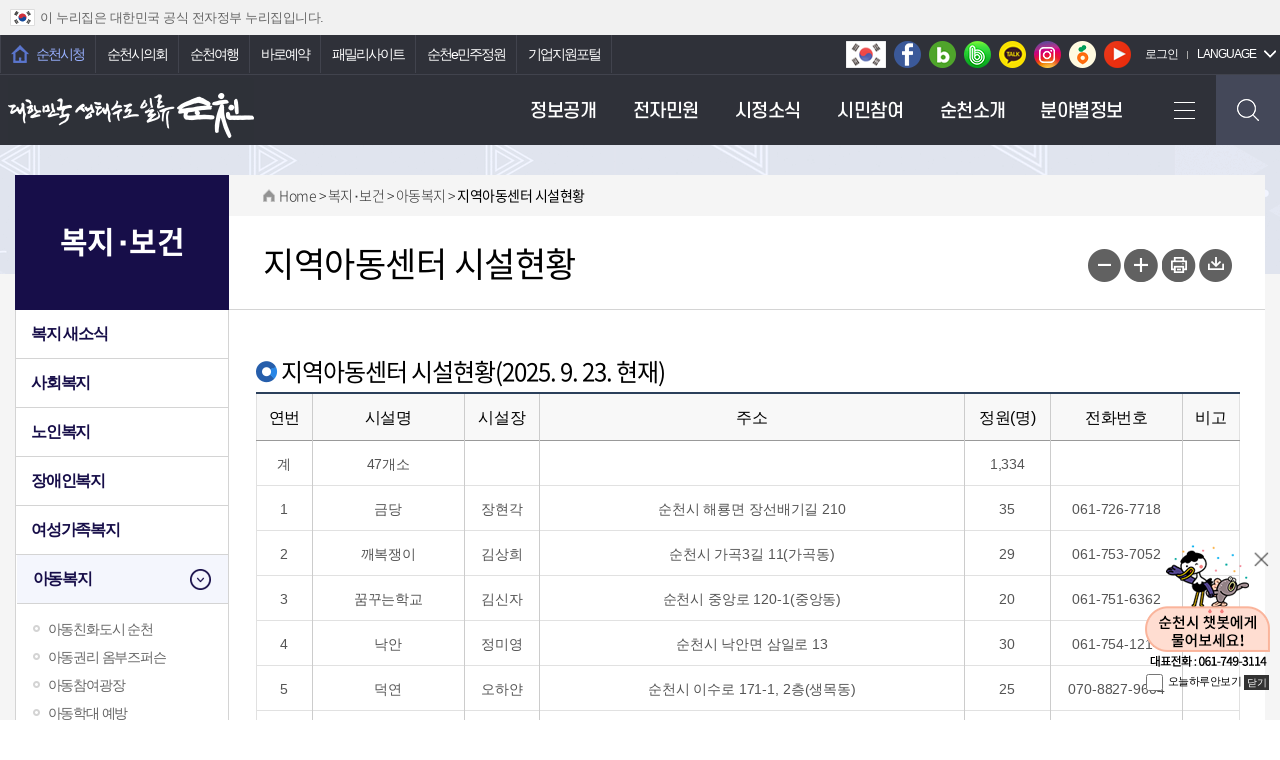

--- FILE ---
content_type: text/html;charset=utf-8
request_url: https://www.suncheon.go.kr/kr/welfare/0006/0001/
body_size: 244866
content:









 



















<!DOCTYPE html>
<html lang="ko"> 
<head>
<meta charset="utf-8" >
<meta name="viewport" content="width=device-width, initial-scale=1, maximum-scale=1, user-scalable=no">
<!--<meta name="viewport" content="width=device-width, initial-scale=1.0, maximum-scale=2.0, minimum-scale=1.0, user-scalable=yes">-->
<meta http-equiv="X-UA-Compatible" content="IE=edge">
  <meta property="og:image" content="/kr/img/img_sns01.gif" >
<title>지역아동센터 시설현황-순천시청</title>
<link rel="shortcut icon" href="https://www.suncheon.go.kr/favicon.ico">
<meta name="description" content="순천시">
<meta name="keywords" content="순천시, 순천시청, 순천">



<link href="/kr/common/css/jquery.bxslider.css" rel='stylesheet' >

<link href="/kr/common/css/reset.css" rel='stylesheet' >
<link href="/kr/common/css/font-awesome.css" rel='stylesheet' >

<link href="/kr/common/css/common.css" rel='stylesheet' >
<link href="/kr/common/css/layout_2022.css" rel='stylesheet' >
<link href="/kr/common/css/sc_content.css" rel='stylesheet' >
<link href="/kr/common/css/responsive_cont.css" rel='stylesheet' >
<link href="/kr/common/css/jquery-ui-1.12.1.css" rel='stylesheet' >
<link href="/kr/common/css/style.css" rel='stylesheet' >
<link href="/kr/common/css/m_content.css" rel='stylesheet' >
<link href="/kr/common/css/m_table.css" rel='stylesheet' >




<script src="/kr/common/js/jquery-1.8.2.min.js"></script>
<script src="/kr/common/js/jquery.bxslider.js"></script>
<script src="/kr/common/js/common.js"></script>

<script src="/kr/common/js/Jnit_print.js"></script>

<script src="/kr/common/js/sub.js"></script>
<script src="/kr/common/js/suncheonSiteCommon.js"></script>
<script src="/kr/common/js/csli_tran_call.js"></script>
<script src="/kr/common/js/jquery-ui.1.12.1.js"></script>

<!--[if lt IE 9]>
<script src="/resources/js/html5shiv.js"></script>
<![endif]-->
  
  <script type="text/javascript" src="//dapi.kakao.com/v2/maps/sdk.js?appkey=3956a73924236289ecb8ec4a1df61b47"></script>
<!-- Global site tag (gtag.js) - Google Analytics -->
<script async src="https://www.googletagmanager.com/gtag/js?id=G-8M2FWNPJRH"></script>
<script>
  window.dataLayer = window.dataLayer || [];
  function gtag(){dataLayer.push(arguments);}
  gtag('js', new Date());

  gtag('config', 'G-8M2FWNPJRH');
  gtag('config', 'UA-128361791-1');
</script>

<style>
#print-div{
	position: absolute;
	max-width:1200px;
	border:1px solid #000000;
	background:#ffffff;
	z-index:9999;
	padding:10px;
	left:50%; 
	transform:translateX(-50%);
	display: none;
}

.lightboxOverlay {
    position: absolute;
    top: 0px;
    left: 0px;
    z-index: 9998;
    background-color: black;
    filter: progid:DXImageTransform.Microsoft.Alpha(Opacity=80);
    opacity: 0.8;
    display: none;
}

</style>





<script type="text/javascript">
//<[CDATA[

	function printLayerPopupShow() {


		var scPrintPage = window.open("","scPrintPage","width=793,height=1123,resizable=yes,scrollbars=yes");

		var scriptRe = /<\s*script.+?<\/\s*script\s*>/gi
		var layoutRe = /<\s*link.+?layout.css(.*)[>|/>|></link>]/gi

		var headPrintHtml = $('head').html().replace(scriptRe, "").replace(layoutRe, "");
		

		var printHtml = "<!doctype html><html>";
		printHtml += "<head>"+ headPrintHtml +"</head>";



		printHtml += "<style type='text/css'>";
		printHtml += " #content{padding:10px} ";
		printHtml += " .wrap {padding:0px;background:#ffffff;overflow:auto;} ";
		printHtml += " body {padding:0px;background:none;} ";
		printHtml += "</style>";


		printHtml += "</head><body style='padding:0px;'>";
		printHtml += "<div class='wrap'>";

		printHtml += "<div class='container'><div id='content' class='contents'>"+$('#sub_content').html();
		printHtml += "</div></div>";

		printHtml += "</div></body></html>";

				

		scPrintPage.document.write(printHtml);
		scPrintPage.document.close();
		scPrintPage.focus();
  		setTimeout(function(){
  			scPrintPage.print();
  		}, 1000);
		
		//scPrintPage.close();

/*
		scPrintPage.$('.lightboxOverlay').show();

scPrintPage.$('.lightboxOverlay').height($(document).height());
		$('.lightboxOverlay').width($(document).width());
		$('#print-div').show();
		$('#print-data').show();
		$('#print-div').width($('#sub_content').width());
		var layh = $('#sub_content').height();
		if(layh <= 0) layh = 200;
		$('#print-data').height(layh);
		$('#print-data').html($('#sub_content').html());
		
		window.onbeforeprint = beforePrint;
		window.onafterprint = afterPrint;

		printArea();
		//$('#print-data').focus();

//		$('#print-data').print();

//$("#printarea").print();

	
*/


	}


	function printLayerPopupClose() {
		$('.lightboxOverlay').hide();
		$('#print-div').hide();
		$('#print-data').hide();
		$('#print-data').html('');
	}

	function skipContent(){
		let offset = $("#content").offset(); //해당 위치 반환
		$("html, body").animate({scrollTop: offset.top-130},1); // 선택한 위치로 이동. 두번째 인자는 0.4초를 의미한다.
		$("#content").focus();
	}

	//]]>
	</script>
</head>
<body>
<div class="lightboxOverlay" onclick="printLayerPopupClose()"></div>


<div class="skip_nav">
	<a href="#content" onclick="skipContent()">본문내용 바로가기</a>
	<a href="#gnb">주메뉴 바로가기</a>
</div>

<!-- header 시작 -->









 



















<!--챗봇-->
<div class="chatbot" id="chattingbanner">
    <div class="inr">
        <a href="javascript:void(0);" onclick="openTtalk2();" class="btn_go" title="새창열림">순천시 챗봇에게 물어보세요!</a>
        <button type="button" onclick="closeChatPop();">닫기</button>
        <div class="check_wrap" >
            <div id="chat_check" class="check">
                <input id="chat_chkbox" type="checkbox" name="chat_chkbox" value="checkbox">
                <label for="chat_chkbox">오늘하루안보기</label>
            </div>
            <div id="chat_close" class="close"><a href="javascript:closeChatPop();">닫기</a></div>
        </div>
    </div>
</div>
<script>
//챗봇 하루동안 보지 않고 닫기 버튼
function closeChatPop() {
    if ( $("#chat_chkbox").is(":checked") ){
        var todayDate = new Date();
        todayDate.setDate( todayDate.getDate() + 1 ); 
        document.cookie = "chatbot_box" + "=" + escape( "done" ) + "; path=/; expires=" + todayDate.toGMTString() + ";"
    }
    hideChatBanner();
}
    function showChatBanner(){
        $("#chattingbanner").show();
    }
    function hideChatBanner(){
        $("#chattingbanner").hide();
    }

    //챗봇 새창 열림
    function openTtalk2() {
        let href = "https://g.answerny.ai/chatbot/projects/sccity/chatbot_sccity.html"
        let w = 420
        let h = 700
        xPos = (document.body.offsetWidth) - w; // 오른쪽 정렬
        xPos += window.screenLeft; // 듀얼 모니터일 때
        var yPos = 0;

        window.open(href, "ttalkFrame", "width="+w+", height="+h+", left="+xPos+", top="+yPos+", toolbar=no, menubar=no, scrollbars=no, resizable=yes, fullscreen=yes");
    }

    //챗봇 화면 표기 옵션
    cookiedata = document.cookie;
    if ( cookiedata.indexOf("chatbot_box=done") < 0 ){ showChatBanner();
    } else { hideChatBanner(); }


</script>
<!--//챗봇-->

<header class="header">
    <div class="header_top">
        <div class="container">
            <p class="nuri_txt">이 누리집은 대한민국 공식 전자정부 누리집입니다.</p>
        </div>
    </div>
    <div class="top_wrap pc_ver">
        <div class="container">
            <ul class="top_link">
                <li><a href="/kr/">순천시청</a></li>
                <li><a href="http://www.sccouncil.go.kr/" target="_blank" title="새창으로 열림">순천시의회</a></li>
                <li><a href="/tour/" target="_blank" title="새창으로 열림">순천여행</a></li>
                <li><a href="/yeyak/" target="_blank" title="새창으로 열림">바로예약</a></li>
                <li><a href="/kr/etc/0013/">패밀리사이트</a></li>
                <li><a href="/minju/" target="_blank" title="새창으로 열림">순천e민주정원</a></li>
                <li><a href="/biz/" target="_blank" title="새창으로 열림">기업지원포털</a></li>
                
            </ul>
            <!-- !!!! -->
            <ul class="top_icon">
                <li><a href="https://www.mois.go.kr/frt/sub/popup/p_taegugki_banner/screen.do" target="_blank"><img src="/kr/img/common/icon_taegeukgi.png" alt="국가상징알아보기 새창으로 열기"></a></li>
                <li><a href="https://www.facebook.com/suncheon.kr/" target="_blank"><img src="/kr/img/common/icon_facebook.gif" alt="시청 페이스북을 새창으로 열기"></a></li>
                <li><a href="https://blog.naver.com/hongane2013" target="_blank"><img src="/kr/img/common/icon_blog.gif" alt="시청 네이버 블로그를 새창으로 열기"></a></li>
                <li><a href="https://band.us/band/50960478" target="_blank"><img src="/kr/img/common/icon_band.gif" alt="시청 네이버 밴드를 새창으로 열기"></a></li>
                <li><a href="https://pf.kakao.com/_KVABu" target="_blank"><img src="/kr/img/common/icon_kakao.png" alt="시청 카카오톡을 새창으로 열기"></a></li>
                <li><a href="https://www.instagram.com/suncheonsi/" target="_blank"><img src="/kr/img/common/icon_instar.gif" alt="시청 인스타그램을 새창으로 열기"></a></li>
                <li><a href="https://buly.kr/3NHz2xU" target="_blank"><img src="/kr/img/common/icon_daangn.png" alt="시청 당근을 새창으로 열기"></a></li>
                <li><a href="https://www.youtube.com/c/순천시공식" target="_blank"><img src="/kr/img/common/icon_youtube.gif" alt="시청 유튜브를 새창으로 열기"></a></li>
                <li class="login">
                     <a href="/kr/login/index.jsp">로그인</a> 
                    
                </li>
                <li>
                    <div class="lang"> <span class="selected"><a href="#" onclick="openLanguageBox();return false;">LANGUAGE</a></span><!--외국어 홈페이지 펼침메뉴-->
                        <ul class="list languageBox">
                            <li><a id="trans_kor" href="/kr/" target="_blank" >KOREAN</a></li>
                            <li><a id="trans_eng" href="http://webtrans.llsollu.io:7000/etgi/gov/suncheon/english.html" target="_blank" >ENGLISH</a></li>
                            <li><a id="trans_jpn" href="http://webtrans.llsollu.io:7000/etgi/gov/suncheon/japanese.html" target="_blank" >JAPANESE</a></li>
                            <li><a id="trans_chi" href="http://webtrans.llsollu.io:7000/etgi/gov/suncheon/chinese.html" target="_blank" >CHINESE</a></li>
                        </ul>
                    </div>
                </li>
            </ul>
        </div>
    </div>
    <div class="btn_snbOpen hide_pc"><a href="#" class="btn_open" onclick="show_layer_mo(true);return false;">전체메뉴 보기</a></div>
    <!--탭,모바일 전체메뉴보기 버튼 닫기버튼class="btn_open"-->
    <div class="container">
        <h1 class="logo"> <a href="/kr/"> <img src="/kr/img/common/logo_2022.gif" alt="logo : 대한민국생태수도일류순천" class="pc_ver"> <img src="/kr/img/common/logo_mo_2022.gif" alt="logo : 대한민국생태수도일류순천" class="hide_pc"> </a> 
            <!--<a href="/tour/guide/0010/0001/" target="_blank" title="새창으로 열림">
				<img alt="2019 순천방문의해" src="/kr/img/common/logo_2019.gif" class="pc_ver">
				<img alt="2019 순천방문의해" src="/kr/img/common/logo_2019_mo.gif" class="hide_pc">
			</a>--> 
        </h1>
        <div class="cnt pc_ver"> 
            <!-- 주메뉴 영역 시작 -->
            
            <!-- 주메뉴 임시 S -->
            <nav class="gnb" id="gnb">
                <ul>
                    <li><a href="/kr/open/" title="정보공개">정보공개</a> 
                        
                        <!--
/**
 *@version 3.2.0.1
 **/ 
-->
                        
                        <div class="layer_snb" id="snb01" style="display: none;">
                            <div class="wrap_cont">
                                <nav class="snb">
                                    <ul>
                                        <li class="gnb01"> <a class="snbLeftA" href="/kr/open" title="정보공개">정보공개</a>
                                            <ul class="depth2">
                                                <li class="sub1_1 "> <a href="/kr/open/0001" title="정보공개안내">정보공개안내</a>
                                                    <ul class="depth3">
                                                        <li class="sub1_1_1 "> <a href="/kr/open/0001/0001" title="정보공개제도">정보공개제도</a> </li>
                                                        <li class="sub1_1_2 "> <a href="https://www.open.go.kr/" title="정보공개청구 링크가 새창으로 열립니다." target="_blank" class="exlink">정보공개청구<img src="/resources/img/jnit_icon_new.gif" alt="새창"></a> </li>
                                                        <li class="sub1_1_3 "> <a href="/kr/open/0001/0003" title="사전정보공표">사전정보공표</a> </li>
                                                        <li class="sub1_1_4 "> <a href="/kr/open/0001/0014" title="정보목록">정보목록</a> </li>
                                                        <li class="sub1_1_5 "> <a href="/kr/open/0001/0004" title="공개/비공개대상정보">공개/비공개대상정보</a> </li>
                                                        <li class="sub1_1_6 "> <a href="/kr/open/0001/0006" title="정보공개편람">정보공개편람</a> </li>
                                                        <li class="sub1_1_7 "> <a href="/kr/open/0001/0012" title="업무추진비 공개">업무추진비 공개</a> </li>
                                                        <li class="sub1_1_8 "> <a href="/kr/etc/0014/0001/" title="공공저작물 링크가 새창으로 열립니다." target="_self" class="exlink">공공저작물</a> </li>
                                                    </ul>
                                                </li>
                                                <li class="sub1_2 "> <a href="https://eminwon.suncheon.go.kr/emwp/gov/mogaha/ntis/web/caf/mwwd/action/CafMwWdOpenAction.do?method=selectListMwOpn&amp;menu_id=CAFOPNWebMwOpenL&amp;jndinm=CafMwWdOpenEJB&amp;methodnm=selectListMwOpn&amp;context=NTIS#" title="민원·행정처분공개 링크가 새창으로 열립니다." target="_blank" class="exlink">민원·행정처분공개<img src="/resources/img/jnit_icon_new.gif" alt="새창"></a>
                                                    <ul class="depth3 no_data">
                                                        <li>하위메뉴없음</li>
                                                    </ul>
                                                </li>
                                                <li class="sub1_3 "> <a href="/kr/open/0003" title="정책실명제">정책실명제</a>
                                                    <ul class="depth3">
                                                        <li class="sub1_3_1 "> <a href="/kr/open/0003/0001" title="시민신청 실명제">시민신청 실명제</a> </li>
                                                        <li class="sub1_3_2 "> <a href="/kr/open/0003/0003" title="정책실명제 목록">정책실명제 목록</a> </li>
                                                    </ul>
                                                </li>
                                                <li class="sub1_4 "> <a href="/kr/open/0004" title="공공데이터/빅데이터">공공데이터/빅데이터</a>
                                                    <ul class="depth3">
                                                        <li class="sub1_4_1 "> <a href="/kr/open/0004/0004" title="공공데이터 개방">공공데이터 개방</a> </li>
                                                        <li class="sub1_4_2 "> <a href="/kr/open/0004/0005" title="빅데이터 공유">빅데이터 공유</a> </li>
                                                        <li class="sub1_4_3 "> <a href="/kr/open/0004/0006/" title="공공데이터 의견수렴">공공데이터 의견수렴</a> </li>
                                                    </ul>
                                                </li>
                                                <li class="sub1_5 "> <a href="/kr/open/0005" title="감사정보">감사정보</a>
                                                    <ul class="depth3">
                                                        <li class="sub1_5_1 "> <a href="/kr/open/0005/0001" title="감사운영">감사운영</a> </li>
                                                        <li class="sub1_5_2 "> <a href="/kr/open/0005/0009" title="감사결과">감사결과</a> </li>
                                                    </ul>
                                                </li>
                                                <li class="sub1_6 "> <a href="/kr/open/0006" title="재정정보">재정정보</a>
                                                    <ul class="depth3">
                                                        <li class="sub1_6_1 "> <a href="/kr/open/0006/0014" title="예산안내">예산안내</a> </li>
                                                        <li class="sub1_6_2 "> <a href="http://gyeyak.suncheon.go.kr/ebudget/" title="세입세출운용상황 링크가 새창으로 열립니다." target="_blank" class="exlink">세입세출운용상황<img src="/resources/img/jnit_icon_new.gif" alt="새창"></a> </li>
                                                        <li class="sub1_6_3 "> <a href="/kr/open/0006/0004" title="재정현황">재정현황</a> </li>
                                                        <li class="sub1_6_4 "> <a href="/kr/open/0006/0015" title="재정공시">재정공시</a> </li>
                                                        <li class="sub1_6_5 "> <a href="/kr/open/0006/0017" title="주민참여예산제">주민참여예산제</a> </li>
                                                        <li class="sub1_6_6 "> <a href="/kr/open/0006/0007" title="성인지예산">성인지예산</a> </li>
                                                        <li class="sub1_6_7 "> <a href="/kr/open/0006/0008" title="성과계획서">성과계획서</a> </li>
                                                        <li class="sub1_6_8 "> <a href="/kr/open/0006/0016" title="세입 세출 결산서">세입 세출 결산서</a> </li>
                                                        <li class="sub1_6_9 "> <a href="http://ebook.suncheon.go.kr/fcatalog/include/categorylist.jsp?ccate=0203000000&amp;cimg=" title="한눈에 보는 순천살림 링크가 새창으로 열립니다." target="_blank" class="exlink">한눈에 보는 순천살림<img src="/resources/img/jnit_icon_new.gif" alt="새창"></a> </li>
                                                        <!--li class="sub1_6_10 "> <a href="/kr/open/0006/0010" title="예산집행실명제공개">예산집행실명제공개</a> </li-->
                                                        <li class="sub1_6_11 "> <a href="/kr/open/0006/0011" title="중기지방재정계획">중기지방재정계획</a> </li>
                                                        <li class="sub1_6_12 "> <a href="/kr/open/0006/0020/" title="지방재정투자심사">지방재정투자심사</a> </li>
                                                        <li class="sub1_6_13 "> <a href="https://www.prism.go.kr/" title="용역결과보고서 링크가 새창으로 열립니다." target="_blank" class="exlink">용역결과보고서<img src="/resources/img/jnit_icon_new.gif" alt="새창"></a> </li>
                                                    </ul>
                                                </li>
                                                <li class="sub1_7 "> <a href="/kr/open/0007" title="계약정보">계약정보</a>
                                                    <ul class="depth3">
                                                        <li class="sub1_7_1 "> <a href="/kr/open/0007/0001" title="입찰정보안내	">입찰정보안내 </a> </li>
                                                        <li class="sub1_7_2 "> <a href="http://www.g2b.go.kr/index.jsp" title="전자입찰 링크가 새창으로 열립니다." target="_blank" class="exlink">전자입찰<img src="/resources/img/jnit_icon_new.gif" alt="새창"></a> </li>
                                                        <li class="sub1_7_3 "> <a href="http://gyeyak.suncheon.go.kr/menu_02.html" title="입찰공고 링크가 새창으로 열립니다." target="_blank" class="exlink">입찰공고<img src="/resources/img/jnit_icon_new.gif" alt="새창"></a> </li>
                                                        <li class="sub1_7_4 "> <a href="http://gyeyak.suncheon.go.kr/menu_03.html" title="입찰결과공고 링크가 새창으로 열립니다." target="_blank" class="exlink">입찰결과공고<img src="/resources/img/jnit_icon_new.gif" alt="새창"></a> </li>
                                                        <li class="sub1_7_5 "> <a href="http://gyeyak.suncheon.go.kr/menu_05_list.html" title="수의계약공개 링크가 새창으로 열립니다." target="_blank" class="exlink">수의계약공개<img src="/resources/img/jnit_icon_new.gif" alt="새창"></a> </li>
                                                        <li class="sub1_7_6 "> <a href="http://gyeyak.suncheon.go.kr/" title="계약정보공개 링크가 새창으로 열립니다." target="_blank" class="exlink">계약정보공개<img src="/resources/img/jnit_icon_new.gif" alt="새창"></a> </li>
                                                    </ul>
                                                </li>
                                                <li class="sub1_8 "> <a href="/kr/open/0008" title="공유재산">공유재산</a>
                                                    <ul class="depth3">
                                                        <li class="sub1_8_1 "> <a href="/kr/open/0008/0001" title="대부(임대)안내">대부(임대)안내</a> </li>
                                                        <li class="sub1_8_2 "> <a href="/kr/open/0008/0002" title="매각안내">매각안내</a> </li>
                                                        <li class="sub1_8_3 "> <a href="/kr/open/0008/0003" title="일반재산공개">일반재산공개</a> </li>
                                                        <li class="sub1_8_4 "> <a href="/kr/open/0008/0004" title="영조물배상공제 안내">영조물배상공제 안내</a> </li>
                                                    </ul>
                                                </li>
                                                <li class="sub1_9 "> <a href="/kr/open/0010" title="지방보조금 운영">지방보조금 운영</a>
                                                    <ul class="depth3 no_data">
                                                        <li>하위메뉴없음</li>
                                                    </ul>
                                                </li>
                                            </ul>
                                        </li>
                                    </ul>
                                </nav>
                            </div>
                        </div>
                    </li>
                    <li><a href="/kr/smart/" title="전자민원">전자민원</a> 
                        
                        <!--
/**
 *@version 3.2.0.1
 **/ 
-->
                        
                        <div class="layer_snb" id="snb02" style="display: none;">
                            <div class="wrap_cont">
                                <nav class="snb">
                                    <ul>
                                        <li class="gnb02"> <a class="snbLeftA" href="/kr/smart" title="전자민원">전자민원</a>
                                            <ul class="depth2">
                                                <li class="sub2_1 "> <a href="/kr/smart/0001" title="민원상담">민원상담</a>
                                                    <ul class="depth3">
                                                        <li class="sub2_1_1 "> <a href="/kr/smart/0001/0001" title="민원상담">민원상담</a> </li>
                                                        <li class="sub2_1_2 "> <a href="/kr/smart/0001/0002" title="시장에게 바란다">시장에게 바란다</a> </li>
                                                        <li class="sub2_1_3 "> <a href="/kr/smart/0001/0008" title="생활불편 시민창구">생활불편 시민창구</a> </li>
                                                        <li class="sub2_1_4 "> <a href="/kr/smart/0001/0003" title="정보통신사용전검사">정보통신사용전검사</a> </li>
                                                    </ul>
                                                </li>
                                                <li class="sub2_2 "> <a href="/kr/smart/0010" title="인터넷민원">인터넷민원</a>
                                                    <ul class="depth3">
                                                        <li class="sub2_2_1 "> <a href="/kr/smart/0010/0001" title="인터넷민원">인터넷민원</a> </li>
                                                        <li class="sub2_2_2 "> <a href="http://suncheon.lamp365.com/" title="보안등신고 링크가 새창으로 열립니다." target="_blank" class="exlink">보안등신고<img src="/resources/img/jnit_icon_new.gif" alt="새창"></a> </li>
                                                    </ul>
                                                </li>
                                                <li class="sub2_3 "> <a href="/kr/smart/0003" title="민원안내">민원안내</a>
                                                    <ul class="depth3">
                                                        <li class="sub2_3_1 "> <a href="/kr/smart/0003/0013" title="전문가상담코너">전문가상담코너</a> </li>
                                                        <li class="sub2_3_2 "> <a href="/kr/smart/0003/0001" title="시청 종합민원실 소개">시청 종합민원실 소개</a> </li>
                                                        <li class="sub2_3_3 "> <a href="/kr/smart/0003/0005" title="편리한 민원제도">편리한 민원제도</a> </li>
                                                        <li class="sub2_3_4 "> <a href="/kr/smart/0003/0006" title="민원편의시책">민원편의시책</a> </li>
                                                        <li class="sub2_3_5 "> <a href="/kr/smart/0003/0016" title="온라인 정신건강 자가진단">온라인 정신건강 자가진단</a> </li>
                                                        <li class="sub2_3_6 "> <a href="/kr/smart/0003/0017/" title="순천시3114온누리콜센터">순천시3114온누리콜센터</a> </li>
                                                    </ul>
                                                </li>
                                                <li class="sub2_4 "> <a href="/kr/smart/0004" title="민원편람">민원편람</a>
                                                    <ul class="depth3 no_data">
                                                        <li>하위메뉴없음</li>
                                                    </ul>
                                                </li>
                                                <li class="sub2_5 "> <a href="/kr/smart/0005" title="여권민원">여권민원</a>
                                                    <ul class="depth3">
                                                        <li class="sub2_5_1 "> <a href="/kr/smart/0005/0002" title="신규/재발급안내">신규/재발급안내</a> </li>
                                                        <li class="sub2_5_2 "> <a href="http://www.gov.kr" title="온라인 신청 링크가 새창으로 열립니다." target="_blank" class="exlink">온라인 신청<img src="/resources/img/jnit_icon_new.gif" alt="새창"></a> </li>
                                                        <li class="sub2_5_3 "> <a href="/kr/smart/0005/0004" title="여권교부안내">여권교부안내</a> </li>
                                                        <li class="sub2_5_4 "> <a href="/kr/smart/0005/0003" title="수수료 안내">수수료 안내</a> </li>
                                                        <li class="sub2_5_5 "> <a href="/kr/smart/0005/0009" title="자주묻는 질문">자주묻는 질문</a> </li>
                                                        <li class="sub2_5_6 "> <a href="https://www.passport.go.kr/new/issue/document.php" title="여권민원서식 링크가 새창으로 열립니다." target="_blank" class="exlink">여권민원서식<img src="/resources/img/jnit_icon_new.gif" alt="새창"></a> </li>
                                                        <li class="sub2_5_7 "> <a href="/kr/smart/0005/0001" title="여권민원접수/장소">여권민원접수/장소</a> </li>
                                                    </ul>
                                                </li>
                                                <!--<li class="sub2_6 "> <a href="/kr/smart/0006" title="공유순천">공유순천</a>
                                                    <ul class="depth3 no_data">
                                                        <li>하위메뉴없음</li>
                                                    </ul>
                                                </li>-->
                                            </ul>
                                        </li>
                                    </ul>
                                </nav>
                            </div>
                        </div>
                    </li>
                    <li><a href="/kr/news/" title="시정소식">시정소식</a> 
                        
                        <!--
/**
 *@version 3.2.0.1
 **/ 
-->
                        
                        <div class="layer_snb" id="snb03" style="display: none;">
                            <div class="wrap_cont">
                                <nav class="snb">
                                    <ul>
                                        <li class="gnb03"> <a class="snbLeftA" href="/kr/news" title="시정소식">시정소식</a>
                                            <ul class="depth2">
                                                <li class="sub3_1 "> <a href="/kr/news/0001" title="새소식">새소식</a>
                                                    <ul class="depth3">
                                                        <li class="sub3_1_1 "> <a href="/kr/news/0001/0001" title="새소식">새소식</a> </li>
                                                        <li class="sub3_1_2 "> <a href="/kr/news/0001/0002" title="공모전">공모전</a> </li>
                                                        <li class="sub3_1_3 "> <a href="/kr/news/0001/0003" title="카드뉴스">카드뉴스</a> </li>
                                                        <li class="sub3_1_4 "> <a href="/kr/news/0001/0004" title="타기관소식">타기관소식</a> </li>
                                                    </ul>
                                                </li>
                                                <li class="sub3_2 "> <a href="/kr/news/0002" title="행사/공연">행사/공연</a>
                                                    <ul class="depth3 no_data">
                                                        <li>하위메뉴없음</li>
                                                    </ul>
                                                </li>
                                                <li class="sub3_3 "> <a href="/kr/news/0003" title="교육/강좌">교육/강좌</a>
                                                    <ul class="depth3 no_data">
                                                        <li>하위메뉴없음</li>
                                                    </ul>
                                                </li>
                                                <li class="sub3_4 "> <a href="/kr/news/0004" title="고시/공고">고시/공고</a>
                                                    <ul class="depth3">
                                                        <li class="sub3_4_1 "> <a href="/kr/news/0004/0005" title="고시/공고">고시/공고</a> </li>
                                                        <li class="sub3_4_2 "> <a href="/kr/news/0004/0004" title="입법예고">입법예고</a> </li>
                                                        <li class="sub3_4_3 "> <a href="/kr/news/0004/0001" title="순천시보">순천시보</a> </li>
                                                    </ul>
                                                </li>
                                                <li class="sub3_5 "> <a href="/kr/news/0005" title="인사채용">인사채용</a>
                                                    <ul class="depth3 no_data">
                                                        <li>하위메뉴없음</li>
                                                    </ul>
                                                </li>
                                                <li class="sub3_6 "> <a href="/kr/news/0006" title="보도자료">보도자료</a>
                                                    <ul class="depth3">
                                                        <li class="sub3_6_1 "> <a href="/kr/news/0006/0001" title="보도자료">보도자료</a> </li>
                                                    </ul>
                                                </li>
                                                <li class="sub3_7 "> <a href="/kr/news/0007" title="시정자료실">시정자료실</a>
                                                    <ul class="depth3">
                                                        <li class="sub3_7_1 "> <a href="/kr/news/0007/0001" title="업무계획">업무계획</a> </li>
                                                        <li class="sub3_7_2 "> <a href="/kr/news/0007/0009" title="주요업무평가(BSC)">주요업무평가(BSC)</a> </li>
                                                        <li class="sub3_7_3 "> <a href="/kr/news/0007/0003" title="시정업무일정">시정업무일정</a> </li>
                                                        <li class="sub3_7_4 "> <a href="/kr/news/0007/0004" title="사이버 반상회	">사이버 반상회 </a> </li>
                                                        <li class="sub3_7_5 "> <a href="/kr/news/0007/0005" title="시정현황	">시정현황 </a> </li>
                                                        <li class="sub3_7_6 "> <a href="/kr/news/0007/0006" title="국·내외 연수보고서방">국·내외 연수보고서방</a> </li>
                                                        <li class="sub3_7_7 "> <a href="/kr/news/0007/0007" title="조직 운영 6대 지표">조직 운영 6대 지표</a> </li>
                                                        <li class="sub3_7_8 "> <a href="/kr/news/0007/0008" title="순천시 수상 현황">순천시 수상 현황</a> </li>
                                                    </ul>
                                                </li>
                                                <!--li class="sub3_8 "> <a href="/kr/news/0008" title="맞춤 정책">맞춤 정책</a>
                                                    <ul class="depth3 no_data">
                                                        <li>하위메뉴없음</li>
                                                    </ul>
                                                </li-->
                                            </ul>
                                        </li>
                                    </ul>
                                </nav>
                            </div>
                        </div>
                    </li>
                    <li><a href="/kr/talk/" title="시민참여">시민참여</a> 
                        
                        <!--
/**
 *@version 3.2.0.1
 **/ 
-->
                        
                        <div class="layer_snb" id="snb04" style="display: none;">
                            <div class="wrap_cont">
                                <nav class="snb">
                                    <ul>
                                        <li class="gnb04"> <a class="snbLeftA" href="/kr/talk" title="시민참여">시민참여</a>
                                            <ul class="depth2">
                                                <li class="sub4_1 "> <a href="/kr/talk/0010" title="주민조례 청구제도">주민조례 청구제도</a>
                                                    <ul class="depth3 no_data">
                                                        <li>하위메뉴없음</li>
                                                    </ul>
                                                </li>
                                                <li class="sub4_2 "> <a href="/kr/talk/0009" title="순천e민주정원">순천e민주정원</a>
                                                    <ul class="depth3">
                                                        <li class="sub4_2_1 "> <a href="/minju/0001/0001/" title="시민제안 링크가 새창으로 열립니다." target="_blank" class="exlink">시민제안<img src="/resources/img/jnit_icon_new.gif" alt="새창"></a> </li>
                                                        <li class="sub4_2_2 "> <a href="/minju/0002/0001/" title="시민투표 링크가 새창으로 열립니다." target="_blank" class="exlink">시민투표<img src="/resources/img/jnit_icon_new.gif" alt="새창"></a> </li>
                                                        <li class="sub4_2_3 "> <a href="/minju/0002/0002/" title="설문조사 링크가 새창으로 열립니다." target="_blank" class="exlink">설문조사<img src="/resources/img/jnit_icon_new.gif" alt="새창"></a> </li>
                                                    </ul>
                                                </li>
                                                <li class="sub4_3 "> <a href="/kr/talk/0001" title="시민제안">시민제안</a>
                                                    <ul class="depth3">
                                                        <li class="sub4_3_1 "> <a href="/kr/talk/0001/0007" title="정책제안">정책제안</a> </li>
                                                        <li class="sub4_3_2 "> <a href="/kr/talk/0001/0003" title="예산절감제안">예산절감제안</a> </li>
                                                        <li class="sub4_3_3 "> <a href="/kr/talk/0001/0017" title="규제신문고">규제신문고</a> </li>
                                                        <!--<li class="sub4_3_4 "> <a href="/mayor/0003/0002" title="공직노하우제안 링크가 새창으로 열립니다." target="_blank" class="exlink">공직노하우제안<img src="/resources/img/jnit_icon_new.gif" alt="새창"></a> </li>-->
                                                        <li class="sub4_3_4 "> <a href="/kr/talk/0001/0018" title="자유발언대">자유발언대</a> </li>
                                                        <li class="sub4_3_5 "> <a href="/kr/talk/0001/0019" title="칭찬합시다">칭찬합시다</a> </li>
                                                        <li class="sub4_3_6 "> <a href="/kr/talk/0001/0022" title="시민과의 대화">시민과의 대화</a> </li>
                                                        <!--li class="sub4_3_5 "> <a href="/kr/talk/0001/0020" title="온라인 추모관">온라인 추모관</a> </li-->
                                                    </ul>
                                                </li>
                                                <li class="sub4_4 "> <a href="/kr/talk/0002" title="신고센터">신고센터</a>
                                                    <ul class="depth3">
                                                        <li class="sub4_4_1 "> <a href="/kr/talk/0002/0007" title="청순만센터(부패익명신고)">청순만센터(부패익명신고)</a> </li>
                                                        <li class="sub4_4_2 "> <a href="/kr/talk/0002/0008" title="청렴신문고">청렴신문고</a> </li>
                                                        <li class="sub4_4_3 "> <a href="/kr/talk/0002/0004" title="청렴제안하기">청렴제안하기</a> </li>
                                                        <li class="sub4_4_4 "> <a href="/kr/talk/0002/0001" title="예산낭비신고">예산낭비신고</a> </li>
                                                        <li class="sub4_4_5 "> <a href="/kr/talk/0002/0009" title="소극행정신고">소극행정신고</a> </li>
                                                    </ul>
                                                </li>
                                                <li class="sub4_5 "> <a href="/kr/talk/0012" title="적극행정">적극행정</a>
                                                    <ul class="depth3">
                                                        <li class="sub4_5_1 "> <a href="/kr/talk/0012/0001" title="적극행정 추진방안">적극행정 추진방안</a> </li>
                                                        <li class="sub4_5_2 "> <a href="/kr/talk/0012/0002" title="적극행정 시민추천">적극행정 시민추천</a> </li>
                                                        <li class="sub4_5_3 "> <a href="http://www.mpm.go.kr/proactivePublicService/recommand/intro/" title="적극행정 국민추천 링크가 새창으로 열립니다." target="_blank" class="exlink">적극행정 국민추천<img src="/resources/img/jnit_icon_new.gif" alt="새창"></a> </li>
                                                        <li class="sub4_5_4 "> <a href="/kr/talk/0012/0004" title="적극행정 우수공무원 및 우수사례 홍보">적극행정 우수공무원 및 우수사례 홍보</a> </li>
                                                    </ul>
                                                </li>
                                                <li class="sub4_6 "> <a href="/kr/talk/0006/0001/" title="순천시청년센터">순천시청년센터</a>
                                                    <ul class="depth3">
                                                        <li class="sub4_6_1 "> <a href="/kr/talk/0006/0001/" title="센터소개">센터소개</a>
                                                        <li class="sub4_6_2 "> <a href="/youth/0005/0006/0001/" title="청년활동포인트제란? 링크가 새창으로 열립니다." target="_blank" class="exlink">청년활동포인트제란?<img src="/resources/img/jnit_icon_new.gif" alt="새창"></a> </li>
                                                        <li class="sub4_6_3 "> <a href="/youth/0005/0006/0002/" title="청년포인트 적립현황 링크가 새창으로 열립니다." target="_blank" class="exlink">청년포인트 적립현황<img src="/resources/img/jnit_icon_new.gif" alt="새창"></a> </li>
                                                        <li class="sub4_6_4 "> <a href="/youth/0005/0006/0003/" title="내포인트 적립/확인 링크가 새창으로 열립니다." target="_blank" class="exlink">내포인트 적립/확인<img src="/resources/img/jnit_icon_new.gif" alt="새창"></a> </li>
                                                        <li class="sub4_6_5 "> <a href="https://blog.naver.com/suncheonyouth" title="순천시청년센터 블로그 링크가 새창으로 열립니다." target="_blank" class="exlink">순천시청년센터 블로그<img src="/resources/img/jnit_icon_new.gif" alt="새창"></a></li>
                                                    </ul>
                                                </li>
                                                <li class="sub4_7 "> <a href="/kr/talk/0022" title="인생이모작지원센터">인생이모작지원센터</a>
                                                    <ul class="depth3">
                                                        <li class="sub4_7_1 "> <a href="/kr/talk/0022/0001" title="센터소개">센터소개</a> </li>
                                                        <li class="sub4_7_2 "> <a href="/kr/talk/0022/0002" title="인생이모작이란?">인생이모작이란?</a> </li>
                                                        <li class="sub4_7_3 "> <a href="https://blog.naver.com/suncheon_50plus" title="순천시인생이모작지원센터 블로그 링크가 새창으로 열립니다." target="_blank" class="exlink">순천시인생이모작지원센터 블로그<img src="/resources/img/jnit_icon_new.gif" alt="새창"></a> </li>
                                                    </ul>
                                                </li>
                                                <li class="sub4_8 "> <a href="/kr/talk/0011" title="모바일순천시민카드">모바일순천시민카드</a>
                                                    <ul class="depth3">
                                                        <li class="sub4_8_1 "> <a href="/kr/talk/0011/0001" title="시민카드 소개">시민카드 소개</a> </li>
                                                        <li class="sub4_8_2 "> <a href="/kr/talk/0011/0002" title="시민카드 이용안내">시민카드 이용안내</a> </li>
                                                        <li class="sub4_8_3 "> <a href="/kr/talk/0011/0008" title="시민카드 설치 및 연계">시민카드 설치 및 연계</a> </li>
                                                        <li class="sub4_8_4 "> <a href="/kr/talk/0011/0004" title="민간제휴업체 참여신청">민간제휴업체 참여신청</a> </li>
                                                        <li class="sub4_8_5 "> <a href="/kr/talk/0011/0005" title="시민카드 소식">시민카드 소식</a> </li>
                                                    </ul>
                                                </li>
                                                <li class="sub4_9 "> <a href="/kr/talk/0018" title="경전선전철사업 서명운동">경전선전철사업 서명운동</a>
                                                    <ul class="depth3 no_data">
                                                        <li>하위메뉴없음</li>
                                                    </ul>
                                                </li>
                                                <li class="sub4_10 "> <a href="/kr/talk/0013" title="순천의대유치 서명운동">순천의대유치 서명운동</a>
                                                    <ul class="depth3 no_data">
                                                        <li>하위메뉴없음</li>
                                                    </ul>
                                                </li>
                                                <li class="sub4_11 "> <a href="/kr/talk/0017" title="신청사 건립">신청사 건립</a>
                                                    <ul class="depth3">
                                                        <li class="sub4_11_1 "> <a href="/kr/talk/0017/0001" title="신청사 건립 현황">신청사 건립 현황</a> </li>
                                                        <li class="sub4_11_2 "> <a href="/kr/talk/0017/0002" title="신청사 건립 제안방">신청사 건립 제안방</a> </li>
                                                    </ul>
                                                </li>
                                                <li class="sub4_12 "> <a href="/kr/talk/0020/0001" title="고향사랑 기부제">고향사랑 기부제</a>
                                                    <ul class="depth3">
                                                        <li class="sub4_12_1 "> <a href="/kr/talk/0020/0001" title="고향사랑 기부제 소개">고향사랑 기부제 소개</a> </li>
                                                        <!--li class="sub4_12_2 "> <a href="/kr/talk/0020/0002" title="답례품">답례품</a> </li-->
                                                        <li class="sub4_12_2 "> <a href="https://ilovegohyang.go.kr/goods/searchGoods-main.html?type=L&locgov=46150" title="답례품 링크가 새창으로 열립니다." target="_blank" class="exlink">답례품<img src="/resources/img/jnit_icon_new.gif" alt="새창"></a> </li>
                                                        <li class="sub4_12_3 "> <a href="/kr/talk/0020/0003" title="기부자 명예의 전당">기부자 명예의 전당</a> </li>
                                                        <li class="sub4_12_4 "> <a href="/kr/talk/0020/0004" title="기금운용 및 결산">기금운용 및 결산</a> </li>
                                                        <li class="sub4_12_5 "> <a href="/kr/talk/0020/0005" title="활동현황">활동현황</a> </li>
                                                    </ul>
                                                </li>
                                                <!--li class="sub4_13 "> <a href="/kr/talk/0021" title="순천소식 시민기자">순천소식 시민기자</a>
                                                    <ul class="depth3 no_data">
                                                        <li>하위메뉴없음</li>
                                                    </ul>
                                                </li-->
                                            </ul>
                                        </li>
                                    </ul>
                                </nav>
                            </div>
                        </div>
                    </li>
                    <li><a href="/kr/info/" title="순천소개">순천소개</a> 
                        
                        <!--
/**
 *@version 3.2.0.1
 **/ 
-->
                        
                        <div class="layer_snb" id="snb05" style="display: none;">
                            <div class="wrap_cont">
                                <nav class="snb">
                                    <ul>
                                        <li class="gnb05"> <a class="snbLeftA" href="/kr/info" title="순천소개">순천소개</a>
                                            <ul class="depth2">
                                                <li class="sub5_1 "> <a href="/kr/info/0001" title="시청안내">시청안내</a>
                                                    <ul class="depth3">
                                                        <li class="sub5_1_1 "> <a href="/kr/info/0001/0001" title="조직도">조직도</a> </li>
                                                        <li class="sub5_1_2 "> <a href="/kr/info/0001/0010" title="인사정보">인사정보</a> </li>
                                                        <li class="sub5_1_3 "> <a href="/kr/info/0001/0006" title="업무검색">업무검색</a> </li>
                                                        <li class="sub5_1_4 "> <a href="/kr/info/0001/0003" title="전화번호">전화번호</a> </li>
                                                        <li class="sub5_1_5 "> <a href="/kr/info/0001/0002" title="청사안내">청사안내</a> </li>
                                                        <li class="sub5_1_6 "> <a href="/kr/info/0001/0004" title="오시는길">오시는길</a> </li>
                                                        <li class="sub5_1_7 "> <a href="/kr/info/0001/0005" title="주차안내">주차안내</a> </li>
                                                    </ul>
                                                </li>
                                                <li class="sub5_2 "> <a href="/kr/info/0002" title="시정방향">시정방향</a>
                                                    <ul class="depth3 no_data">
                                                        <li>하위메뉴없음</li>
                                                    </ul>
                                                </li>
                                                <li class="sub5_3 "> <a href="/kr/info/0003" title="순천의 상징">순천의 상징</a>
                                                    <ul class="depth3">
                                                        <li class="sub5_3_1 "> <a href="/kr/info/0003/0001" title="시상징">시상징</a> </li>
                                                        <li class="sub5_3_2 "> <a href="/kr/info/0003/0003" title="시민의헌장, 노래">시민의헌장, 노래</a> </li>
                                                    </ul>
                                                </li>
                                                <li class="sub5_4 "> <a href="/kr/info/0004" title="순천의 현황">순천의 현황</a>
                                                    <ul class="depth3">
                                                        <li class="sub5_4_1 "> <a href="/kr/info/0004/0001" title="자연환경">자연환경</a> </li>
                                                        <li class="sub5_4_2 "> <a href="/kr/info/0004/0002" title="행정구역">행정구역</a> </li>
                                                        <li class="sub5_4_3 "> <a href="/town" title="읍면동 링크가 새창으로 열립니다." target="_blank" class="exlink">읍면동<img src="/resources/img/jnit_icon_new.gif" alt="새창"></a> </li>
                                                        <li class="sub5_4_4 "> <a href="/kr/info/0004/0003" title="순천통계">순천통계</a> </li>
                                                        <li class="sub5_4_5 "> <a href="/kr/info/0004/0004" title="자매결연도시">자매결연도시</a> </li>
                                                        <li class="sub5_4_6 "> <a href="http://ebook.suncheon.go.kr/fcatalog/ecatalog5.jsp?Dir=296&amp;catimage=&amp;eclang=ko" title="국제교류도시 사진전 링크가 새창으로 열립니다." target="_blank" class="exlink">국제교류도시 사진전<img src="/resources/img/jnit_icon_new.gif" alt="새창"></a> </li>
                                                    </ul>
                                                </li>
                                                <li class="sub5_5 "> <a href="/kr/info/0005" title="순천의 역사">순천의 역사</a>
                                                    <ul class="depth3">
                                                        <li class="sub5_5_1 "> <a href="/kr/info/0005/0001" title="연혁">연혁</a> </li>
                                                        <li class="sub5_5_2 "> <a href="http://ebook.suncheon.go.kr/fcatalog/include/categorylist.jsp?ccate=0204000000&amp;cimg=" title="시사 링크가 새창으로 열립니다." target="_blank" class="exlink">시사<img src="/resources/img/jnit_icon_new.gif" alt="새창"></a> </li>
                                                        <li class="sub5_5_3 "> <a href="/kr/info/0005/0003" title="순천의 얼">순천의 얼</a> </li>
                                                        <li class="sub5_5_4 "> <a href="/kid/city/0003/0001/0001/" title="순천의 자료 링크가 새창으로 열립니다." target="_blank" class="exlink">순천의 자료<img src="/resources/img/jnit_icon_new.gif" alt="새창"></a> </li>
                                                        <li class="sub5_5_5 "> <a href="/town/info/0026/" title="지명유래 링크가 새창으로 열립니다." target="_blank" class="exlink">지명유래<img src="/resources/img/jnit_icon_new.gif" alt="새창"></a> </li>
                                                        <li class="sub5_5_6 "> <a href="/kr/info/0005/0005" title="순천의 인물">순천의 인물</a> </li>
                                                        <li class="sub5_5_7 "> <a href="/kr/info/0005/0006" title="역대시장">역대시장</a> </li>
                                                        <li class="sub5_5_8 "> <a href="/kr/info/0005/0007" title="옛모습">옛모습</a> </li>
                                                    </ul>
                                                </li>
                                                <li class="sub5_6 "> <a href="/kr/info/0006" title="순천의 지금">순천의 지금</a>
                                                    <ul class="depth3">
                                                        <li class="sub5_6_1 "> <a href="http://ebook.suncheon.go.kr/fcatalog/include/categorylist.jsp?ccate=0201000000&amp;cimg=" title="순천소식지 링크가 새창으로 열립니다." target="_blank" class="exlink">순천소식지<img src="/resources/img/jnit_icon_new.gif" alt="새창"></a> </li>
                                                        <li class="sub5_6_2 "> <a href="/kr/info/0006/0006" title="순천은 지금">순천은 지금</a> </li>
                                                        <li class="sub5_6_3 "> <a href="/kr/info/0006/0003" title="순천 SNS">순천 SNS</a> </li>
                                                        <li class="sub5_6_4 "> <a href="https://library.suncheon.go.kr/menu/subpage/subpage_01/suncheon_search.php" title="순천인물자료찾기 링크가 새창으로 열립니다." target="_blank" class="exlink">순천인물자료찾기<img src="/resources/img/jnit_icon_new.gif" alt="새창"></a> </li>
                                                        <li class="sub5_6_5 "> <a href="http://ebook.suncheon.go.kr/" title="전자책 링크가 새창으로 열립니다." target="_blank" class="exlink">전자책<img src="/resources/img/jnit_icon_new.gif" alt="새창"></a> </li>
                                                    </ul>
                                                </li>
                                                <li class="sub5_7 "> <a href="/kr/info/0009" title="순천의 미래">순천의 미래</a>
                                                    <ul class="depth3">
                                                        <li class="sub5_7_1 "> <a href="/kr/info/0009/0001" title="2040 순천 도시기본계획">2040 순천 도시기본계획</a> </li>
                                                        <li class="sub5_7_2 "> <a href="/kr/info/0009/0002" title="도시종합발전계획">도시종합발전계획</a> </li>
                                                    </ul>
                                                </li>
                                                <li class="sub5_8 "> <a href="/kr/info/0010" title="기록보관소">기록보관소</a>
                                                    <ul class="depth3">
                                                        <li class="sub5_8_1 "> <a href="/kr/info/0010/0007" title="기록보관소란?">기록보관소란?</a> </li>
                                                        <li class="sub5_8_2 "> <a href="http://www.suncheon.go.kr/scmedia/0002/0001" title="사진 링크가 새창으로 열립니다." target="_blank" class="exlink">사진<img src="/resources/img/jnit_icon_new.gif" alt="새창"></a> </li>
                                                    </ul>
                                                </li>
                                                  
                                                  
                                                <!-- <li class="sub5_9 "> <a href="http://suncheon.grandculture.net/suncheon" title="디지털 순천문화대전 링크가 새창으로 열립니다." target="_blank" class="exlink">디지털 순천문화대전<img src="/resources/img/jnit_icon_new.gif" alt="새창"></a>
                                                    <ul class="depth3 no_data">
                                                        <li>하위메뉴없음</li>
                                                    </ul>
                                                </li> -->
                                                
                                                <!--  위에 디지털문화대전 메뉴 삭제 후 현재 주석 제거 -->
                                                <li class="sub5_9 "> <a href="/kr/info/0013" title="순천의 유산">순천의 문화유산</a>
                                                    <ul class="depth3">
                                                        <li class="sub5_9_8 "> <a href="https://scwhf.com/" title="순천의세계유산축전 링크가 새창으로 열립니다." target="_blank" class="exlink">순천의세계유산축전<img src="/resources/img/jnit_icon_new.gif" alt="새창"></a> </li>
                                                        <li class="sub5_9_2 "> <a href="/kr/info/0013/0001/" title="세계유산">세계유산</a> </li>
                                                        <li class="sub5_9_1 "> <a href="/kr/info/0013/0002/" title="국가유산">국가유산</a> </li>
                                                        <li class="sub5_9_3 "> <a href="/kr/info/0013/0005/" title="문화유산시설">문화유산시설</a> </li>
                                                        <!--li class="sub5_9_4 "> <a href="/kr/info/0013/0006/" title="문화유산행사">문화유산행사</a> </li-->
                                                        <li class="sub5_9_5 "> <a href="/kr/info/0013/0003/" title="순천시사 링크가 새창으로 열립니다." target="_blank" class="exlink">순천시사<img src="/resources/img/jnit_icon_new.gif" alt="새창"></a> </li>
                                                        <li class="sub5_9_6 "> <a href="/kr/info/0013/0004/" title="디지털순천문화대전 링크가 새창으로 열립니다." target="_blank" class="exlink">디지털순천문화대전<img src="/resources/img/jnit_icon_new.gif" alt="새창"></a> </li>
                                                        <li class="sub5_9_7 "> <a href="/kr/info/0013/0007/" title="문화유산관련누리집">문화유산관련누리집</a> </li>
                                                    </ul>
                                                </li>

                                                <li class="sub5_10 "> <a href="https://www.suncheon.go.kr/scmayor/" title="시장실 링크가 새창으로 열립니다." target="_blank" class="exlink">시장실<img src="/resources/img/jnit_icon_new.gif" alt="새창"></a>
                                                    <ul class="depth3 no_data">
                                                        <li>하위메뉴없음</li>
                                                    </ul>
                                                </li>
                                                <li class="sub5_11 "> <a href="/kr/info/0012" title="여순사건">여순사건</a>
                                                    <ul class="depth3">
                                                        <li class="sub5_11_1 "> <a href="/kr/info/0012/0001" title="여순사건 온라인 추모관">여순사건 온라인 추모관</a> </li>
                                                        <li class="sub5_11_2 "> <a href="/kr/info/0012/0002" title="알림마당">알림마당</a> </li>
                                                    </ul>
                                                </li>
                                            </ul>
                                        </li>
                                    </ul>
                                </nav>
                            </div>
                        </div>
                    </li>
                    <li><a href="/kr/minwon/0002/" title="분야별정보">분야별정보</a>
                        <div class="layer_snb" id="snb06" style="display: none;">
                            <div class="wrap_cont">
                                <nav class="snb">
                                    <ul>
                                        <li class="gnb06"> <a class="snbLeftA" href="/kr/minwon/0002/">분야별정보</a>
                                            <ul class="depth2">
                                                <li> <a href="/kr/minwon/">민원·행정</a> 
                                                    
                                                    <!--
/**
 *@version 3.2.0.1
 **/ 
-->
                                                    
                                                    <ul class="depth3">
                                                        <li class="sub2_1 "> <a href="/scmayor/0005/0003/" title="시정일정 링크가 새창으로 열립니다." target="_blank" class="exlink">시정일정<img src="/resources/img/jnit_icon_new.gif" alt="새창"></a> </li>
                                                        <li class="sub2_2 "> <a href="/kr/minwon/0002" title="위원회동정">위원회동정</a> </li>
                                                        <li class="sub2_3 "> <a href="http://www.scv1365.com/" title="자원봉사센터 링크가 새창으로 열립니다." target="_blank" class="exlink">자원봉사센터<img src="/resources/img/jnit_icon_new.gif" alt="새창"></a> </li>
                                                        <li class="sub2_4 "> <a href="/kr/minwon/0004" title="재정/운영">재정/운영</a> </li>
                                                        <li class="sub2_5 "> <a href="/kr/minwon/0005" title="행정서비스헌장">행정서비스헌장</a> </li>
                                                        <li class="sub2_6 "> <a href="/kr/minwon/0006" title="지방규제개혁개요">지방규제개혁개요</a> </li>
                                                        <li class="sub2_7 "> <a href="/kr/minwon/0010" title="인구관련 정책">인구관련 정책</a> </li>
                                                    </ul>
                                                </li>
                                                <li><a href="/kr/welfare/">복지⋅보건</a> 
                                                    
                                                    <!--
/**
 *@version 3.2.0.1
 **/ 
-->
                                                    
                                                    <ul class="depth3">
                                                        <li class="sub2_1 "> <a href="/kr/welfare/0001" title="복지 새소식">복지 새소식</a> </li>
                                                        <!--li class="sub2_2 "> <a href="/kr/welfare/0015" title="코로나19">코로나19</a> </li-->
                                                        <li class="sub2_3 "> <a href="/kr/welfare/0002" title="사회복지">사회복지</a> </li>
                                                        <li class="sub2_4 "> <a href="/kr/welfare/0003" title="노인복지">노인복지</a> </li>
                                                        <li class="sub2_5 "> <a href="/kr/welfare/0004" title="장애인복지">장애인복지</a> </li>
                                                        <li class="sub2_6 "> <a href="/kr/welfare/0005" title="여성가족복지">여성가족복지</a> </li>
                                                        <li class="sub2_7 "> <a href="/kr/welfare/0006" title="아동복지">아동복지</a> </li>
                                                        <li class="sub2_8 "> <a href="/kr/welfare/0007" title="청소년복지">청소년복지</a> </li>
                                                        <li class="sub2_9 "> <a href="/kr/welfare/0012" title="한눈에 보는 복지정보">한눈에 보는 복지정보</a> </li>
                                                        <li class="sub2_10 "> <a href="https://www.schc.go.kr/health" title="보건소 링크가 새창으로 열립니다." target="_blank" class="exlink">보건소<img src="/resources/img/jnit_icon_new.gif" alt="새창"></a> </li>
                                                        <li class="sub2_11 "> <a href="/silver" title="노인복지관 링크가 새창으로 열립니다." target="_blank" class="exlink">노인복지관<img src="/resources/img/jnit_icon_new.gif" alt="새창"></a> </li>
                                                        <li class="sub2_12 "> <a href="http://www.suncheon.go.kr/childcare" title="육아종합지원센터 링크가 새창으로 열립니다." target="_blank" class="exlink">육아종합지원센터<img src="/resources/img/jnit_icon_new.gif" alt="새창"></a> </li>
                                                        <li class="sub2_13 "> <a href="https://dietary4u.mfds.go.kr/suncheon/" title="순천시어린이급식관리지원센터 링크가 새창으로 열립니다." target="_blank" class="exlink">순천시어린이·사회복지급식관리지원센터<img src="/resources/img/jnit_icon_new.gif" alt="새창"></a> </li>
                                                          <li class="sub2_14 "> <a href="/kr/welfare/0019/" title="수산식품 안전정보">수산식품 안전정보</a> </li>
                                                    </ul>
                                                </li>
                                                <li><a href="/kr/job/">일자리·교육</a> 
                                                    
                                                    <!--
/**
 *@version 3.2.0.1
 **/ 
-->
                                                    
                                                    <ul class="depth3">
                                                        <li class="sub2_1 "> <a href="/kr/job/0001" title="취업정보">취업정보</a> </li>
                                                        <li class="sub2_2 "> <a href="/kr/job/0002" title="관련사이트">관련사이트</a> </li>
                                                        <li class="sub2_3 "> <a href="/yeyak/edu/0008/0002/" title="시민 정보화 교육 링크가 새창으로 열립니다." target="_blank" class="exlink">시민 정보화 교육<img src="/resources/img/jnit_icon_new.gif" alt="새창"></a> </li>
                                                        <li class="sub2_4 "> <a href="/kr/job/0005" title="순천시 시민정보화온라인무료교육">순천시 시민정보화온라인무료교육</a> </li>
                                                    </ul>
                                                </li>
                                                <li><a href="/kr/geography/">지리·교통</a> 
                                                    
                                                    <!--
/**
 *@version 3.2.0.1
 **/ 
-->
                                                    
                                                    <ul class="depth3">
                                                        <li class="sub2_1 "> <a href="/kr/geography/0001" title="공지사항">공지사항</a> </li>
                                                        <li class="sub2_2 "> <a href="/kr/geography/0002" title="공간정보">공간정보</a> </li>
                                                        <li class="sub2_3 "> <a href="https://its.sc.go.kr/main.view" title="교통관제정보 링크가 새창으로 열립니다." target="_blank" class="exlink">교통관제정보<img src="/resources/img/jnit_icon_new.gif" alt="새창"></a> </li>
                                                        <li class="sub2_4 "> <a href="/kr/geography/0003" title="주차정보">주차정보</a> </li>
                                                        <li class="sub2_5 "> <a href="http://bis.sc.go.kr:8282/internet/bisRouteSearch.view" title="버스운행정보 링크가 새창으로 열립니다." target="_blank" class="exlink">버스운행정보<img src="/resources/img/jnit_icon_new.gif" alt="새창"></a> </li>
                                                        <li class="sub2_6 "> <a href="/kr/geography/0005" title="시외/고속버스정보">시외/고속버스정보</a> </li>
                                                        <li class="sub2_7 "> <a href="/kr/geography/0006" title="철도정보">철도정보</a> </li>
                                                        <li class="sub2_8 "> <a href="https://www.airport.co.kr/yeosu/main.do" title="항공정보 링크가 새창으로 열립니다." target="_blank" class="exlink">항공정보<img src="/resources/img/jnit_icon_new.gif" alt="새창"></a> </li>
                                                        <li class="sub2_9 "> <a href="/kr/geography/0007" title="공항버스">공항버스</a> </li>
                                                        <li class="sub2_10 "> <a href="http://www.its.go.kr/" title="국가교통정보 링크가 새창으로 열립니다." target="_blank" class="exlink">국가교통정보<img src="/resources/img/jnit_icon_new.gif" alt="새창"></a> </li>
                                                        <li class="sub2_11 "> <a href="/kr/geography/0012" title="도로명 주소안내">도로명 주소안내</a> </li>
                                                    </ul>
                                                </li>
                                                <li><a href="/kr/tax/">세무·법률</a> 
                                                    
                                                    <!--
/**
 *@version 3.2.0.1
 **/ 
-->
                                                    
                                                    <ul class="depth3">
                                                        <li class="sub2_1 "> <a href="https://www.suncheon.go.kr/tax/" title="세무정보 링크가 새창으로 열립니다." target="_blank" class="exlink">세무정보<img src="/resources/img/jnit_icon_new.gif" alt="새창"></a> </li>
                                                        <li class="sub2_2 "> <a href="/kr/tax/0006" title="시가표준액">시가표준액</a> </li>
                                                        <li class="sub2_3 "> <a href="/kr/tax/0002" title="법률정보">법률정보</a> </li>
                                                        <li class="sub2_4 "> <a href="http://www.elis.go.kr/newlaib/laibLaws/h1126/laws.jsp?regionId=46150" title="자치법규 링크가 새창으로 열립니다." target="_blank" class="exlink">자치법규<img src="/resources/img/jnit_icon_new.gif" alt="새창"></a> </li>
                                                    </ul>
                                                </li>
                                                <li><a href="/kr/town/">도시·주택</a> 
                                                    
                                                    <!--
/**
 *@version 3.2.0.1
 **/ 
-->
                                                    
                                                    <ul class="depth3">
                                                        <li class="sub2_1 "> <a href="/kr/town/0002" title="개발사업 완료현황">개발사업 완료현황</a> </li>
                                                        <li class="sub2_2 "> <a href="/kr/town/0012" title="연향들 도시개발사업">연향들 도시개발사업</a> </li>
                                                        <li class="sub2_3 "> <a href="/kr/town/0004" title="주택정보">주택정보</a> </li>
                                                        <li class="sub2_4 "> <a href="/kr/town/0005" title="경관계획">경관계획</a> </li>
                                                        <li class="sub2_5 "> <a href="/kr/town/0011" title="유니버설디자인">유니버설디자인</a> </li>
                                                        <li class="sub2_6 "> <a href="/kr/town/0010" title="공공디자인">공공디자인</a> </li>
                                                        <li class="sub2_7 "> <a href="http://urc.sc.go.kr" title="도시재생지원센터 링크가 새창으로 열립니다." target="_blank" class="exlink">도시재생지원센터<img src="/resources/img/jnit_icon_new.gif" alt="새창"></a> </li>
                                                    </ul>
                                                </li>
                                                <li><a href="/biz/" title="기업지원 링크가 새창으로 열립니다." target="_blank">기업·경제</a> 
                                                    
                                                    <!--
/**
 *@version 3.2.0.1
 **/ 
-->
                                                    
                                                    <ul class="depth3">
                                                        <li class="sub2_1 "> <a href="https://www.suncheon.go.kr/youth/0008/0002/0001/" title="창업정보 링크가 새창으로 열립니다." target="_blank" class="exlink">창업정보<img src="/resources/img/jnit_icon_new.gif" alt="새창"></a> </li>
                                                        <li class="sub2_2 "> <a href="https://www.suncheon.go.kr/biz/0001/0001/" title="기업지원 링크가 새창으로 열립니다." target="_blank" class="exlink">기업지원<img src="/resources/img/jnit_icon_new.gif" alt="새창"></a> </li>
                                                        <li class="sub2_3 "> <a href="https://www.suncheon.go.kr/biz/0003/0001/0001/" title="전략산업 링크가 새창으로 열립니다." target="_blank" class="exlink">전략산업<img src="/resources/img/jnit_icon_new.gif" alt="새창"></a> </li>
                                                        <li class="sub2_4 "> <a href="https://www.suncheon.go.kr/biz/0002/0001/0001/" title="투자유치 링크가 새창으로 열립니다." target="_blank" class="exlink">투자유치<img src="/resources/img/jnit_icon_new.gif" alt="새창"></a> </li>
                                                        <li class="sub2_5 "> <a href="https://www.suncheon.go.kr/biz/0004/0001/0001/" title="산업단지 링크가 새창으로 열립니다." target="_blank" class="exlink">산업단지<img src="/resources/img/jnit_icon_new.gif" alt="새창"></a> </li>
                                                        <li class="sub2_6 "> <a href="https://www.suncheon.go.kr/biz/0005/0001/0001/" title="기업정보 링크가 새창으로 열립니다." target="_blank" class="exlink">기업정보<img src="/resources/img/jnit_icon_new.gif" alt="새창"></a> </li>
                                                        <li class="sub2_7 "> <a href="http://www.suncheon.go.kr/sca/" title="농업기술센터 링크가 새창으로 열립니다." target="_blank" class="exlink">농업기술센터<img src="/resources/img/jnit_icon_new.gif" alt="새창"></a> </li>
                                                        <li class="sub2_8 "> <a href="http://market.sc.go.kr" title="농산물도매시장 링크가 새창으로 열립니다." target="_blank" class="exlink">농산물도매시장<img src="/resources/img/jnit_icon_new.gif" alt="새창"></a> </li>
                                                    </ul>
                                                </li>
                                                <li><a href="/kr/build/">건설·부동산</a> 
                                                    
                                                    <!--
/**
 *@version 3.2.0.1
 **/ 
-->
                                                    
                                                    <ul class="depth3">
                                                        <li class="sub2_1 "> <a href="/kr/build/0001" title="건축정보">건축정보</a> </li>
                                                        <li class="sub2_2 "> <a href="/kr/build/0003" title="건설정보">건설정보</a> </li>
                                                        <li class="sub2_3 "> <a href="/kr/build/0002" title="부동산정보">부동산정보</a> </li>
                                                    </ul>
                                                </li>
                                                <li><a href="/kr/water/">상하수도</a> 
                                                    
                                                    <!--
/**
 *@version 3.2.0.1
 **/ 
-->
                                                    
                                                    <ul class="depth3">
                                                        <li class="sub2_1 "> <a href="/kr/water/0001" title="상하수도안내">상하수도안내</a> </li>
                                                        <li class="sub2_2 "> <a href="/kr/water/0002" title="맑은물관리센터">맑은물관리센터</a> </li>
                                                        <li class="sub2_3 "> <a href="/kr/water/0006/0001" title="수질정보">수질정보</a> </li>
                                                        <li class="sub2_4 "> <a href="/kr/water/0004" title="민원처리업무">민원처리업무</a> </li>
                                                    </ul>
                                                </li>
                                                <li><a href="/kr/life/">생활·환경</a> 
                                                    
                                                    <!--
/**
 *@version 3.2.0.1
 **/ 
-->
                                                    
                                                    <ul class="depth3">
                                                        <li class="sub2_1 "> <a href="/kr/life/0001" title="생활정보">생활정보</a> </li>
                                                        <li class="sub2_2 "> <a href="/kr/life/0002" title="폐기물 처리">폐기물 처리</a> </li>
                                                        <li class="sub2_3 "> <a href="/kr/life/0003" title="폐기물재활용(분리수거, 분리배출)">폐기물재활용(분리수거, 분리배출)</a> </li>
                                                        <li class="sub2_4 "> <a href="http://www.suncheon.go.kr/waste/main.html" title="대형폐기물 인터넷 배출신고 링크가 새창으로 열립니다." target="_blank" class="exlink">대형폐기물 인터넷 배출신고<img src="/resources/img/jnit_icon_new.gif" alt="새창"></a> </li>
                                                        <li class="sub2_5 "> <a href="/kr/life/0009" title="순천업사이클센터 더새롬">순천업사이클센터 더새롬</a> </li>
                                                        <li class="sub2_6 "> <a href="http://www.crecycle.or.kr/" title="자원순환센터 링크가 새창으로 열립니다." target="_blank" class="exlink">자원순환센터<img src="/resources/img/jnit_icon_new.gif" alt="새창"></a> </li>
                                                        <li class="sub2_7 "> <a href="/kr/life/0013" title="재활용도움센터">재활용도움센터</a> </li>
                                                        <li class="sub2_8 "> <a href="/kr/life/0005" title="환경정보">환경정보</a> </li>
                                                        <li class="sub2_9 "> <a href="/kr/life/0012/">온누리 공영자전거</a> </li>
                                                        <!-- <li class="sub2_10 "> <a href="https://www.suncheon.go.kr/tree/" title="천만그루 나무심기 링크가 새창으로 열립니다." target="_blank" class="exlink">천만그루 나무심기<img src="/resources/img/jnit_icon_new.gif" alt="새창"></a> </li> -->
                                                        <li class="sub2_11 "> <a href="/kr/life/0010" title="유네스코 순천 생물권보전지역">유네스코 순천 생물권보전지역</a> </li>
                                                        <!--<li class="sub2_12 "> <a href="/kr/life/0011" title="온누리 와이파이">온누리 와이파이</a> </li>-->
                                                        <li class="sub2_13 "> <a href="https://biotope.suncheon.go.kr/index.do" title="순천시 도시생태현황지도 링크가 새창으로 열립니다." target="_blank" class="exlink">순천시 도시생태현황지도<img src="/resources/img/jnit_icon_new.gif" alt="새창"></a> </li>
                                                    </ul>
                                                </li>
                                                <li><a href="/kr/safety/">재난·안전</a> 
                                                    
                                                    <!--
/**
 *@version 3.2.0.1
 **/ 
-->
                                                    
                                                    <ul class="depth3">
                                                        <li class="sub2_1 "> <a href="/kr/safety/0001" title="재난안전대책본부">재난안전대책본부</a> </li>
                                                        <li class="sub2_2 "> <a href="/kr/safety/0002" title="안전문화운동">안전문화운동</a> </li>
                                                        <li class="sub2_3 "> <a href="/kr/safety/0003" title="재난안전대책정보">재난안전대책정보</a> </li>
                                                        <li class="sub2_4 "> <a href="/kr/safety/0004" title="재난대비주민대피요령">재난대비주민대피요령</a> </li>
                                                        <li class="sub2_5 "> <a href="/kr/safety/0005" title="안전신문고">안전신문고</a> </li>
                                                        <li class="sub2_6 "> <a href="/kr/safety/0006" title="안전생활가이드">안전생활가이드</a> </li>
                                                        <li class="sub2_7 "> <a href="/kr/safety/0007" title="기상청">기상청</a> </li>
                                                        <li class="sub2_8 "> <a href="/kr/safety/0008" title="민방위">민방위</a> </li>
                                                        <li class="sub2_9 "> <a href="/kr/safety/0009" title="자연재해위험개선지구">자연재해위험개선지구</a> </li>
                                                        <li class="sub2_10 "> <a href="/kr/safety/0012/0001/" title="보험">보험</a> </li>
                                                        <li class="sub2_11 "> <a href="/kr/safety/0011" title="재난안전 공지사항">재난안전 공지사항</a> </li>
                                                        <li class="sub2_12 "> <a href="/kr/safety/0013" title="국제안전도시">국제안전도시</a> </li>
                                                    </ul>
                                                </li>
                                            </ul>
                                        </li>
                                    </ul>
                                </nav>
                            </div>
                        </div>
                    </li>
                </ul>
            </nav>
            <!-- 주메뉴 임시 E -->
            
            <div class="gnb_bg" style="display:none;"><!--주메뉴 투명배경--></div>
            <!-- // 주메뉴 영역 끝 --> 
            
        </div>
        <div class="btn_allmenu"><a href="/kr/etc/0008/">전체메뉴 보기</a></div>
        <div class="btn_search"> <a class="btn_open" href="javascript:searchBoxOpen()">검색하기</a> <a class="btn_close" style="display:none;" href="javascript:searchBoxClose()">닫기</a> 
            <!-- 검색하기 레이어 -->
            <div class="layer_search">
                <div class="inputArea">
                    <h2 class="tit">통합검색</h2>
                    <div class="form">
                        <form name="searchForm" method="post" target="_blank" onSubmit="return searchEngine()">
                            <div id="searchCate" class="select">
                                <input type="hidden" id="searchMenuPc" name="menu" value="통합검색"/>
                                <span class="selected"><a class="selected_open" href="javascript:serarchSelectShow()">통합검색</a></span>
                                <ul class="list">
                                    <li><a href="javascript:serarchSelect('통합검색')" >통합검색</a></li>
                                    <li><a href="javascript:serarchSelect('업무검색')" >업무검색</a></li>
                                    <li><a href="javascript:serarchSelect('맞춤정책')" >맞춤정책</a></li>
                                    <!--<li><a href="javascript:serarchSelect('OK소통1번가')" >OK소통1번가</a></li>-->
                                </ul>
                            </div>
                            <input type="text" style="ime-mode:active" name="qt" id="qt2" class="input" value="" onfocus="this.value=''" title="검색어를 입력하세요" placeholder="검색어를 입력하세요"/>
                            <p>
                                <button>검색하기</button>
                            </p>
                        </form>
                    </div>
                </div>
                <div class="best_ranking">
                    <h2 class="tit">핫이슈</h2>
                    <ul id="hotSearchText" class="list">
                    </ul>
                </div>
            </div>
            <!-- //검색하기 레이어 --> 
        </div>
    </div>
</header>
<script>
$(document).ready(function(){
	getMainHotData();
	getMainSearchData();
});
/*
G 220706 미사용? 페이스북 관련 SDK 선언 주석
window.fbAsyncInit = function() {
	FB.init({
	  appId      : '1513355402322718',
	  cookie     : true,
	  xfbml      : true,
	  version    : 'v3.2'
	});
	  
	FB.AppEvents.logPageView();   
	  
	};

	(function(d, s, id){
	 var js, fjs = d.getElementsByTagName(s)[0];
	 if (d.getElementById(id)) {return;}
	 js = d.createElement(s); js.id = id;
	 js.src = "https://connect.facebook.net/en_US/sdk.js";
	 fjs.parentNode.insertBefore(js, fjs);
}(document, 'script', 'facebook-jssdk'));

function checkLoginState() {
  FB.getLoginStatus(function(response) {
    statusChangeCallback(response);
  });
}
function statusChangeCallback(response) {
	console.log('statusChangeCallback');
	console.log(response);
	// The response object is returned with a status field that lets the
	// app know the current login status of the person.
	// Full docs on the response object can be found in the documentation
	// for FB.getLoginStatus().
	if (response.status === 'connected') {
		// Logged into your app and Facebook.
		console.log('Welcome!  Fetching your information.... ');
		FB.api('/me', function (response) {
			console.log('Successful login for: ' + response.name);
			document.getElementById('status').innerHTML =
			  'Thanks for logging in, ' + response.name + '!';
		});
	} else {
		// The person is not logged into your app or we are unable to tell.
		document.getElementById('status').innerHTML = 'Please log ' +
		  'into this app.';
	}
}
*/

var hotMap; var hotHtml;
function getMainHotData(){
    $.ajax({
        url : "/kr/main/hot.do",
        type : "post",
        success : function(data){
        	hotHtml = "";
			if(data.dataList.length > 0){
				for(var i=0 ; i<data.dataList.length ; i++){
					hotMap = data.dataList[i];
					hotHtml += "<li><span class='num'>"+(i+1)+"</span><a href='"+hotMap.link+"' target='_blank'>"+hotMap.searchText+"</a></li>";
				}
			}
        	$("#hotSearchText").html(hotHtml);
        }
    });
}

var placeholder;
function getMainSearchData(){
    $.ajax({
        url : "/kr/main/search.do",
        type : "post",
        success : function(data){
			var dataMap = data.dataMap;
			if(dataMap != null){
				placeholder = dataMap.searchText;
              	if(placeholder != "" && placeholder){
              		$("#qt2").attr("placeholder", placeholder);
				}
			}
        	
        }
    });
}

</script>









<!--
//미사용




























<script src="/kr/common/js/csli_tran_call.js"></script>


-->

<!--// header 끝 -->
	 
	<!-- mobile top menu -->
	








 



















<div class="snb_layer_mo">
    <ul class="top_link_mo">
        <li><a href="/kr/" target="_blank" title="새창으로 열림">순천시청</a></li>
        <li><a href="http://www.sccouncil.go.kr/" target="_blank" title="새창으로 열림">순천시의회</a></li>
        <li><a href="/tour/" target="_blank" title="새창으로 열림">순천여행</a></li>
        <li><a href="/yeyak/" target="_blank" title="새창으로 열림">바로예약</a></li>
    </ul>
    <ul class="top_link2_mo">
        <li><a href="/kr/etc/0013/">패밀리사이트</a></li>
        <li><a href="/minju/" target="_blank" title="새창으로 열림">순천e민주정원</a></li>
        <li><a href="/biz/" target="_blank" title="새창으로 열림">기업지원포털</a></li>
    </ul>
    <ul class="top_icon_mo">
        <li><a href="https://www.facebook.com/suncheon.kr/" target="_blank"><img src="/kr/img/common/icon_facebook.gif" alt="시청 페이스북을 새창으로 열기"></a></li>
        <li><a href="https://blog.naver.com/hongane2013" target="_blank"><img src="/kr/img/common/icon_blog.gif" alt="시청 네이버 블로그를 새창으로 열기"></a></li>
        <li><a href="https://band.us/band/50960478" target="_blank"><img src="/kr/img/common/icon_band.gif" alt="시청 네이버 밴드를 새창으로 열기"></a></li>
        <li><a href="https://pf.kakao.com/_KVABu" target="_blank"><img src="/kr/img/common/icon_kakao.png" alt="시청 카카오톡을 새창으로 열기"></a></li>
        <li><a href="https://www.instagram.com/suncheonsi/" target="_blank"><img src="/kr/img/common/icon_instar.gif" alt="시청 인스타그램을 새창으로 열기"></a></li>
        <li><a href="https://buly.kr/3NHz2xU" target="_blank"><img src="/kr/img/common/icon_daangn.png" alt="시청 당근마켓을 새창으로 열기"></a></li>
        <li><a href="https://www.youtube.com/c/순천시" target="_blank"><img src="/kr/img/common/icon_youtube.gif" alt="시청 유튜브를 새창으로 열기"></a></li>
        <li class="login">
             <a href="/kr/login/index.jsp">로그인</a> 
            
        </li>
        <li>
            <div class="lang"> <span class="selected"><a href="javascript:openLanguageBox()">LANGUAGE</a></span><!--외국어 홈페이지 펼침메뉴-->
                <ul class="list languageBox">
                    <li><a href="/kr/" target="_blank">KOREAN</a></li>
                    <li><a href="http://webtrans.wordia.co.kr:7000/etgi/gov/suncheon/english.html" target="_blank" >ENGLISH</a></li>
                    <li><a href="http://webtrans.wordia.co.kr:7000/etgi/gov/suncheon/japanese.html" target="_blank" >JAPANESE</a></li>
                    <li><a href="http://webtrans.wordia.co.kr:7000/etgi/gov/suncheon/chinese.html" target="_blank" >CHINESE</a></li>
                </ul>
            </div>
        </li>
    </ul>
    <!-- Tab, mobile ver 주메뉴 영역 시작 -->
    
    <!-- 모바일메뉴 임시 S -->
    <nav class="snb_mo">
        <ul>
            <li class="gnb01"><a href="#" onclick="toggleMenuMobile('1', this);return false;" title="정보공개">정보공개</a> 
                
                <!--
/**
 *@version 3.2.0.1
 **/ 
-->
                
                <ul class="depth2 dep2">
                    <li class="sub1_1 "> <a href="/kr/open/0001" title="정보공개안내" onclick="toggleMenuMobile('1', this);return false;">정보공개안내</a>
                        <ul class="depth3 dep3">
                            <li class="sub1_1_1 "> <a href="/kr/open/0001/0001" title="정보공개제도">정보공개제도</a> </li>
                            <li class="sub1_1_2 "> <a href="https://www.open.go.kr/" title="정보공개청구 링크가 새창으로 열립니다." target="_blank" class="exlink no_data">정보공개청구<img src="/resources/img/jnit_icon_new.gif" alt="새창"></a> </li>
                            <li class="sub1_1_3 "> <a href="/kr/open/0001/0003" title="사전정보공표">사전정보공표</a> </li>
                            <li class="sub1_1_4 "> <a href="/kr/open/0001/0014" title="정보목록">정보목록</a> </li>
                            <li class="sub1_1_5 "> <a href="/kr/open/0001/0004" title="공개/비공개대상정보">공개/비공개대상정보</a> </li>
                            <li class="sub1_1_6 "> <a href="/kr/open/0001/0006" title="정보공개편람">정보공개편람</a> </li>
                            <li class="sub1_1_7 "> <a href="/kr/open/0001/0012" title="업무추진비 공개">업무추진비 공개</a> </li>
                            <li class="sub1_1_8 "> <a href="/kr/etc/0014/0001/" title="공공저작물 링크가 새창으로 열립니다." target="_self" class="exlink no_data">공공저작물</a> </li>
                        </ul>
                    </li>
                    <li class="sub1_2 "> <a href="https://eminwon.suncheon.go.kr/emwp/gov/mogaha/ntis/web/caf/mwwd/action/CafMwWdOpenAction.do?method=selectListMwOpn&amp;menu_id=CAFOPNWebMwOpenL&amp;jndinm=CafMwWdOpenEJB&amp;methodnm=selectListMwOpn&amp;context=NTIS#" title="민원·행정처분공개 링크가 새창으로 열립니다." target="_blank" class="exlink no_data">민원·행정처분공개<img src="/resources/img/jnit_icon_new.gif" alt="새창"></a> </li>
                    <li class="sub1_3 "> <a href="/kr/open/0003" title="정책실명제" onclick="toggleMenuMobile('3', this);return false;">정책실명제</a>
                        <ul class="depth3 dep3">
                            <li class="sub1_3_1 "> <a href="/kr/open/0003/0001" title="시민신청 실명제">시민신청 실명제</a> </li>
                            <li class="sub1_3_2 "> <a href="/kr/open/0003/0003" title="실명제정책목록">실명제정책목록</a> </li>
                        </ul>
                    </li>
                    <li class="sub1_4 "> <a href="/kr/open/0004" title="공공데이터/빅데이터" onclick="toggleMenuMobile('4', this);return false;">공공데이터/빅데이터</a>
                        <ul class="depth3 dep3">
                            <li class="sub1_4_1 "> <a href="/kr/open/0004/0004" title="공공데이터 개방">공공데이터 개방</a> </li>
                            <li class="sub1_4_2 "> <a href="/kr/open/0004/0005" title="빅데이터 공유">빅데이터 공유</a> </li>
                            <li class="sub1_4_3 "> <a href="/kr/open/0004/0006" title="공공데이터 의견수렴">공공데이터 의견수렴</a> </li>
                        </ul>
                    </li>
                    <li class="sub1_5 "> <a href="/kr/open/0005" title="감사정보" onclick="toggleMenuMobile('5', this);return false;">감사정보</a>
                        <ul class="depth3 dep3">
                            <li class="sub1_5_1 "> <a href="/kr/open/0005/0001" title="감사운영">감사운영</a> </li>
                            <li class="sub1_5_2 "> <a href="/kr/open/0005/0009" title="감사결과">감사결과</a> </li>
                        </ul>
                    </li>
                    <li class="sub1_6 "> <a href="/kr/open/0006" title="재정정보" onclick="toggleMenuMobile('6', this);return false;">재정정보</a>
                        <ul class="depth3 dep3">
                            <li class="sub1_6_1 "> <a href="/kr/open/0006/0014" title="예산안내">예산안내</a> </li>
                            <li class="sub1_6_2 "> <a href="http://gyeyak.suncheon.go.kr/ebudget/" title="세입세출운용상황 링크가 새창으로 열립니다." target="_blank" class="exlink no_data">세입세출운용상황<img src="/resources/img/jnit_icon_new.gif" alt="새창"></a> </li>
                            <li class="sub1_6_3 "> <a href="/kr/open/0006/0004" title="재정현황">재정현황</a> </li>
                            <li class="sub1_6_4 "> <a href="/kr/open/0006/0015" title="재정공시">재정공시</a> </li>
                            <li class="sub1_6_5 "> <a href="/kr/open/0006/0017" title="주민참여예산제">주민참여예산제</a> </li>
                            <li class="sub1_6_6 "> <a href="/kr/open/0006/0007" title="성인지예산">성인지예산</a> </li>
                            <li class="sub1_6_7 "> <a href="/kr/open/0006/0008" title="성과계획서">성과계획서</a> </li>
                            <li class="sub1_6_8 "> <a href="/kr/open/0006/0016" title="세입 세출 결산서">세입 세출 결산서</a> </li>
                            <li class="sub1_6_9 "> <a href="http://ebook.suncheon.go.kr/fcatalog/include/categorylist.jsp?ccate=0203000000&amp;cimg=" title="한눈에 보는 순천살림 링크가 새창으로 열립니다." target="_blank" class="exlink no_data">한눈에 보는 순천살림<img src="/resources/img/jnit_icon_new.gif" alt="새창"></a> </li>
                            <!--li class="sub1_6_10 "> <a href="/kr/open/0006/0010" title="예산집행실명제공개">예산집행실명제공개</a> </li-->
                            <li class="sub1_6_11 "> <a href="/kr/open/0006/0011" title="중기지방재정계획">중기지방재정계획</a> </li>
                            <li class="sub1_6_12 "> <a href="https://www.prism.go.kr/" title="용역결과보고서 링크가 새창으로 열립니다." target="_blank" class="exlink no_data">용역결과보고서<img src="/resources/img/jnit_icon_new.gif" alt="새창"></a> </li>
                        </ul>
                    </li>
                    <li class="sub1_7 "> <a href="/kr/open/0007" title="계약정보" onclick="toggleMenuMobile('7', this);return false;">계약정보</a>
                        <ul class="depth3 dep3">
                            <li class="sub1_7_1 "> <a href="/kr/open/0007/0001" title="입찰정보안내	">입찰정보안내 </a> </li>
                            <li class="sub1_7_2 "> <a href="http://www.g2b.go.kr/index.jsp" title="전자입찰 링크가 새창으로 열립니다." target="_blank" class="exlink no_data">전자입찰<img src="/resources/img/jnit_icon_new.gif" alt="새창"></a> </li>
                            <li class="sub1_7_3 "> <a href="http://gyeyak.suncheon.go.kr/menu_02.html" title="입찰공고 링크가 새창으로 열립니다." target="_blank" class="exlink no_data">입찰공고<img src="/resources/img/jnit_icon_new.gif" alt="새창"></a> </li>
                            <li class="sub1_7_4 "> <a href="http://gyeyak.suncheon.go.kr/menu_03.html" title="입찰결과공고 링크가 새창으로 열립니다." target="_blank" class="exlink no_data">입찰결과공고<img src="/resources/img/jnit_icon_new.gif" alt="새창"></a> </li>
                            <li class="sub1_7_5 "> <a href="http://gyeyak.suncheon.go.kr/menu_05_list.html" title="수의계약공개 링크가 새창으로 열립니다." target="_blank" class="exlink no_data">수의계약공개<img src="/resources/img/jnit_icon_new.gif" alt="새창"></a> </li>
                            <li class="sub1_7_6 "> <a href="http://gyeyak.suncheon.go.kr/" title="계약정보공개 링크가 새창으로 열립니다." target="_blank" class="exlink no_data">계약정보공개<img src="/resources/img/jnit_icon_new.gif" alt="새창"></a> </li>
                        </ul>
                    </li>
                    <li class="sub1_8 "> <a href="/kr/open/0008" title="공유재산" onclick="toggleMenuMobile('8', this);return false;">공유재산</a>
                        <ul class="depth3 dep3">
                            <li class="sub1_8_1 "> <a href="/kr/open/0008/0001" title="대부(임대)안내">대부(임대)안내</a> </li>
                            <li class="sub1_8_2 "> <a href="/kr/open/0008/0002" title="매각안내">매각안내</a> </li>
                            <li class="sub1_8_3 "> <a href="/kr/open/0008/0003" title="일반재산공개">일반재산공개</a> </li>
                        </ul>
                    </li>
                    <li class="sub1_9 "> <a href="/kr/open/0010" title="지방보조금 운영" class="no_data">지방보조금 운영</a> </li>
                </ul>
            </li>
            <li class="gnb02"><a href="#" onclick="toggleMenuMobile('2', this);return false;" title="전자민원">전자민원</a> 
                
                <!--
/**
 *@version 3.2.0.1
 **/ 
-->
                
                <ul class="depth2 dep2">
                    <li class="sub2_1 "> <a href="/kr/smart/0001" title="민원상담" onclick="toggleMenuMobile('1', this);return false;">민원상담</a>
                        <ul class="depth3 dep3">
                            <li class="sub2_1_1 "> <a href="/kr/smart/0001/0001" title="민원상담">민원상담</a> </li>
                            <li class="sub2_1_2 "> <a href="/kr/smart/0001/0002" title="시장에게 바란다">시장에게 바란다</a> </li>
                            <li class="sub2_1_3 "> <a href="/kr/smart/0001/0008" title="생활불편 시민창구">생활불편 시민창구</a> </li>
                            <li class="sub2_1_4 "> <a href="/kr/smart/0001/0003" title="정보통신사용전검사">정보통신사용전검사</a> </li>
                        </ul>
                    </li>
                    <li class="sub2_2 "> <a href="/kr/smart/0010" title="인터넷민원" onclick="toggleMenuMobile('2', this);return false;">인터넷민원</a>
                        <ul class="depth3 dep3">
                            <li class="sub2_2_1 "> <a href="/kr/smart/0010/0001" title="인터넷민원">인터넷민원</a> </li>
                            <li class="sub2_2_2 "> <a href="http://suncheon.lamp365.com/" title="보안등신고 링크가 새창으로 열립니다." target="_blank" class="exlink no_data">보안등신고<img src="/resources/img/jnit_icon_new.gif" alt="새창"></a> </li>
                        </ul>
                    </li>
                    <li class="sub2_3 "> <a href="/kr/smart/0003" title="민원안내" onclick="toggleMenuMobile('3', this);return false;">민원안내</a>
                        <ul class="depth3 dep3">
                            <li class="sub2_3_1 "> <a href="/kr/smart/0003/0013" title="전문가상담코너">전문가상담코너</a> </li>
                            <li class="sub2_3_2 "> <a href="/kr/smart/0003/0001" title="시청 종합민원실 소개">시청 종합민원실 소개</a> </li>
                            <li class="sub2_3_3 "> <a href="/kr/smart/0003/0005" title="편리한 민원제도">편리한 민원제도</a> </li>
                            <li class="sub2_3_4 "> <a href="/kr/smart/0003/0006" title="민원편의시책">민원편의시책</a> </li>
                            <li class="sub2_3_5 "> <a href="/kr/smart/0003/0016" title="온라인 정신건강 자가진단">온라인 정신건강 자가진단</a> </li>
                        </ul>
                    </li>
                    <li class="sub2_4 "> <a href="/kr/smart/0004" title="민원편람" class="no_data">민원편람</a> </li>
                    <li class="sub2_5 "> <a href="/kr/smart/0005" title="여권민원" onclick="toggleMenuMobile('5', this);return false;">여권민원</a>
                        <ul class="depth3 dep3">
                            <li class="sub2_5_1 "> <a href="/kr/smart/0005/0002" title="신규/재발급안내">신규/재발급안내</a> </li>
                            <li class="sub2_5_2 "> <a href="http://www.gov.kr" title="온라인 신청 링크가 새창으로 열립니다." target="_blank" class="exlink no_data">온라인 신청<img src="/resources/img/jnit_icon_new.gif" alt="새창"></a> </li>
                            <li class="sub2_5_3 "> <a href="/kr/smart/0005/0004" title="여권교부안내">여권교부안내</a> </li>
                            <li class="sub2_5_4 "> <a href="/kr/smart/0005/0003" title="수수료 안내">수수료 안내</a> </li>
                            <li class="sub2_5_5 "> <a href="/kr/smart/0005/0009" title="자주묻는 질문">자주묻는 질문</a> </li>
                            <li class="sub2_5_6 "> <a href="https://www.passport.go.kr/new/issue/document.php" title="여권민원서식 링크가 새창으로 열립니다." target="_blank" class="exlink no_data">여권민원서식<img src="/resources/img/jnit_icon_new.gif" alt="새창"></a> </li>
                            <li class="sub2_5_7 "> <a href="/kr/smart/0005/0001" title="여권민원접수/장소">여권민원접수/장소</a> </li>
                        </ul>
                    </li>
                    <!--<li class="sub2_6 "> <a href="/kr/smart/0006" title="공유순천" class="no_data">공유순천</a> </li>-->
                </ul>
            </li>
            <li class="gnb03"><a href="#" onclick="toggleMenuMobile('3', this);return false;" title="시정소식">시정소식</a> 
                
                <!--
/**
 *@version 3.2.0.1
 **/ 
-->
                
                <ul class="depth2 dep2">
                    <li class="sub3_1 "> <a href="/kr/news/0001" title="새소식" onclick="toggleMenuMobile('1', this);return false;">새소식</a>
                        <ul class="depth3 dep3">
                            <li class="sub3_1_1 "> <a href="/kr/news/0001/0001" title="새소식">새소식</a> </li>
                            <li class="sub3_1_2 "> <a href="/kr/news/0001/0002" title="공모전">공모전</a> </li>
                            <li class="sub3_1_3 "> <a href="/kr/news/0001/0003" title="카드뉴스">카드뉴스</a> </li>
                            <li class="sub3_1_4 "> <a href="/kr/news/0001/0004" title="타기관소식">타기관소식</a> </li>
                        </ul>
                    </li>
                    <li class="sub3_2 "> <a href="/kr/news/0002" title="행사/공연" class="no_data">행사/공연</a> </li>
                    <li class="sub3_3 "> <a href="/kr/news/0003" title="교육/강좌" class="no_data">교육/강좌</a> </li>
                    <li class="sub3_4 "> <a href="/kr/news/0004" title="고시/공고" onclick="toggleMenuMobile('4', this);return false;">고시/공고</a>
                        <ul class="depth3 dep3">
                            <li class="sub3_4_1 "> <a href="/kr/news/0004/0005" title="고시/공고">고시/공고</a> </li>
                            <li class="sub3_4_2 "> <a href="/kr/news/0004/0004" title="입법예고">입법예고</a> </li>
                            <li class="sub3_4_3 "> <a href="/kr/news/0004/0001" title="순천시보">순천시보</a> </li>
                        </ul>
                    </li>
                    <li class="sub3_5 "> <a href="/kr/news/0005" title="인사채용" class="no_data">인사채용</a> </li>
                    <li class="sub3_6 "> <a href="/kr/news/0006" title="보도자료" onclick="toggleMenuMobile('6', this);return false;">보도자료</a>
                        <ul class="depth3 dep3">
                            <li class="sub3_6_1 "> <a href="/kr/news/0006/0001" title="보도자료">보도자료</a> </li>
                        </ul>
                    </li>
                    <li class="sub3_7 "> <a href="/kr/news/0007" title="시정자료실" onclick="toggleMenuMobile('7', this);return false;">시정자료실</a>
                        <ul class="depth3 dep3">
                            <li class="sub3_7_1 "> <a href="/kr/news/0007/0001" title="업무계획">업무계획</a> </li>
                            <li class="sub3_7_2 "> <a href="/kr/news/0007/0003" title="시정업무일정">시정업무일정</a> </li>
                            <li class="sub3_7_3 "> <a href="/kr/news/0007/0004" title="사이버 반상회	">사이버 반상회 </a> </li>
                            <li class="sub3_7_4 "> <a href="/kr/news/0007/0005" title="시정현황	">시정현황 </a> </li>
                            <li class="sub3_7_5 "> <a href="/kr/news/0007/0006" title="국·내외 연수보고서방">국·내외 연수보고서방</a> </li>
                            <li class="sub3_7_6 "> <a href="/kr/news/0007/0007" title="조직 운영 5대 지표">조직 운영 5대 지표</a> </li>
                            <li class="sub3_7_7 "> <a href="/kr/news/0007/0008" title="순천시 수상 현황">순천시 수상 현황</a> </li>
                        </ul>
                    </li>
                    <!--li class="sub3_8 "> <a href="/kr/news/0008" title="맞춤 정책" class="no_data">맞춤 정책</a> </li-->
                </ul>
            </li>
            <li class="gnb04"><a href="#" onclick="toggleMenuMobile('4', this);return false;" title="시민참여">시민참여</a> 
                
                <!--
/**
 *@version 3.2.0.1
 **/ 
-->
                
                <ul class="depth2 dep2">
                    <li class="sub4_1 "> <a href="/kr/talk/0010" title="주민조례 청구제도" class="no_data">주민조례 청구제도</a> </li>
                    <li class="sub4_2 "> <a href="/kr/talk/0009" title="순천e민주정원" onclick="toggleMenuMobile('2', this);return false;">순천e민주정원</a>
                        <ul class="depth3 dep3">
                            <li class="sub4_2_1 "> <a href="/minju/0001/0001/" title="시민제안 링크가 새창으로 열립니다." target="_blank" class="exlink no_data">시민제안<img src="/resources/img/jnit_icon_new.gif" alt="새창"></a> </li>
                            <li class="sub4_2_2 "> <a href="/minju/0002/0001/" title="시민투표 링크가 새창으로 열립니다." target="_blank" class="exlink no_data">시민투표<img src="/resources/img/jnit_icon_new.gif" alt="새창"></a> </li>
                            <li class="sub4_2_3 "> <a href="/minju/0002/0002/" title="설문조사 링크가 새창으로 열립니다." target="_blank" class="exlink no_data">설문조사<img src="/resources/img/jnit_icon_new.gif" alt="새창"></a> </li>
                        </ul>
                    </li>
                    <li class="sub4_3 "> <a href="/kr/talk/0001" title="시민제안" onclick="toggleMenuMobile('3', this);return false;">시민제안</a>
                        <ul class="depth3 dep3">
                            <li class="sub4_3_1 "> <a href="/kr/talk/0001/0007" title="정책제안">정책제안</a> </li>
                            <li class="sub4_3_2 "> <a href="/kr/talk/0001/0003" title="예산절감제안">예산절감제안</a> </li>
                            <li class="sub4_3_3 "> <a href="/kr/talk/0001/0017" title="규제신문고">규제신문고</a> </li>
                            <li class="sub4_3_4 "> <a href="/kr/talk/0001/0018" title="자유발언대">자유발언대</a> </li>
                            <li class="sub4_3_5 "> <a href="/kr/talk/0001/0019" title="칭찬합시다">칭찬합시다</a> </li>
                            <li class="sub4_3_6 "> <a href="/kr/talk/0001/0022" title="시민과의 대화">시민과의 대화</a> </li>
                        </ul>
                    </li>
                    <li class="sub4_4 "> <a href="/kr/talk/0002" title="신고센터" onclick="toggleMenuMobile('4', this);return false;">신고센터</a>
                        <ul class="depth3 dep3">
                            <li class="sub4_4_1 "> <a href="/kr/talk/0002/0007" title="청순만센터(부패익명신고)">청순만센터(부패익명신고)</a> </li>
                            <li class="sub4_4_2 "> <a href="/kr/talk/0002/0008" title="청렴신문고">청렴신문고</a> </li>
                            <li class="sub4_4_3 "> <a href="/kr/talk/0002/0004" title="청렴제안하기">청렴제안하기</a> </li>
                            <li class="sub4_4_4 "> <a href="/kr/talk/0002/0001" title="예산낭비신고">예산낭비신고</a> </li>
                            <li class="sub4_4_5 "> <a href="/kr/talk/0002/0009" title="소극행정신고">소극행정신고</a> </li>
                        </ul>
                    </li>
                    <li class="sub4_5 "> <a href="/kr/talk/0012" title="적극행정" onclick="toggleMenuMobile('5', this);return false;">적극행정</a>
                        <ul class="depth3 dep3">
                            <li class="sub4_5_1 "> <a href="/kr/talk/0012/0001" title="적극행정 추진방안">적극행정 추진방안</a> </li>
                            <li class="sub4_5_2 "> <a href="/kr/talk/0012/0002" title="적극행정 시민추천">적극행정 시민추천</a> </li>
                            <li class="sub4_5_3 "> <a href="http://www.mpm.go.kr/proactivePublicService/recommand/intro/" title="적극행정 국민추천 링크가 새창으로 열립니다." target="_blank" class="exlink no_data">적극행정 국민추천<img src="/resources/img/jnit_icon_new.gif" alt="새창"></a> </li>
                            <li class="sub4_5_4 "> <a href="/kr/talk/0012/0004" title="적극행정 우수공무원 및 우수사례 홍보">적극행정 우수공무원 및 우수사례 홍보</a> </li>
                        </ul>
                    </li>
                    <li class="sub4_6 "> <a href="/kr/talk/0006/0001/" title="순천시청년센터" onclick="toggleMenuMobile('6', this);return false;">순천시청년센터</a>
                      <ul class="depth3">
                        <li class="sub4_6_1 "> <a href="/kr/talk/0006/0001/" title="센터소개">센터소개</a>
                        <li class="sub4_6_2 "> <a href="/youth/0005/0006/0001/" title="청년활동포인트제란? 링크가 새창으로 열립니다." target="_blank" class="exlink">청년활동포인트제란?<img src="/resources/img/jnit_icon_new.gif" alt="새창"></a> </li>
                        <li class="sub4_6_3 "> <a href="/youth/0005/0006/0002/" title="청년포인트 적립현황 링크가 새창으로 열립니다." target="_blank" class="exlink">청년포인트 적립현황<img src="/resources/img/jnit_icon_new.gif" alt="새창"></a> </li>
                        <li class="sub4_6_4 "> <a href="/youth/0005/0006/0003/" title="내포인트 적립/확인 링크가 새창으로 열립니다." target="_blank" class="exlink">내포인트 적립/확인<img src="/resources/img/jnit_icon_new.gif" alt="새창"></a> </li>
                        <li class="sub4_6_5 "> <a href="https://blog.naver.com/suncheonyouth" title="순천시청년센터 블로그 링크가 새창으로 열립니다." target="_blank" class="exlink">순천시청년센터 블로그<img src="/resources/img/jnit_icon_new.gif" alt="새창"></a></li>
                      </ul>
                    </li>
                    <li class="sub4_7 "> <a href="/kr/talk/0022" title="인생이모작지원센터" onclick="toggleMenuMobile('8', this);return false;">인생이모작지원센터</a>
                      <ul class="depth3">
                        <li class="sub4_7_1 "> <a href="/kr/talk/0022/0001" title="센터소개">센터소개</a> </li>
                        <li class="sub4_7_2 "> <a href="/kr/talk/0022/0002" title="인생이모작이란?">인생이모작이란?</a> </li>
                        <li class="sub4_7_3 "> <a href="https://blog.naver.com/suncheon_50plus" title="순천시인생이모작지원센터 블로그 링크가 새창으로 열립니다." target="_blank" class="exlink">순천시인생이모작지원센터 블로그<img src="/resources/img/jnit_icon_new.gif" alt="새창"></a> </li>
                      </ul>
                    </li>
                    <li class="sub4_8 "> <a href="/kr/talk/0011" title="모바일순천시민카드" onclick="toggleMenuMobile('8', this);return false;">모바일순천시민카드</a>
                        <ul class="depth3 dep3">
                            <li class="sub4_8_1 "> <a href="/kr/talk/0011/0001" title="시민카드 소개">시민카드 소개</a> </li>
                            <li class="sub4_8_2 "> <a href="/kr/talk/0011/0002" title="시민카드 이용안내">시민카드 이용안내</a> </li>
                            <li class="sub4_8_3 "> <a href="/kr/talk/0011/0008" title="시민카드 설치 및 연계">시민카드 설치 및 연계</a> </li>
                            <li class="sub4_8_4 "> <a href="/kr/talk/0011/0004" title="민간제휴업체 참여신청">민간제휴업체 참여신청</a> </li>
                            <li class="sub4_8_5 "> <a href="/kr/talk/0011/0005" title="시민카드 소식">시민카드 소식</a> </li>
                        </ul>
                    </li>
                    <li class="sub4_9 "> <a href="/kr/talk/0018" title="경전선전철사업 서명운동" class="no_data">경전선전철사업 서명운동</a> </li>
                    <li class="sub4_10 "> <a href="/kr/talk/0013" title="순천의대유치 서명운동" class="no_data">순천의대유치 서명운동</a> </li>
                    <li class="sub4_11 "> <a href="/kr/talk/0017" title="신청사 건립" onclick="toggleMenuMobile('11', this);return false;">신청사 건립</a>
                        <ul class="depth3 dep3">
                            <li class="sub4_11_1 "> <a href="/kr/talk/0017/0001" title="신청사 건립 현황">신청사 건립 현황</a> </li>
                            <li class="sub4_11_2 "> <a href="/kr/talk/0017/0002" title="신청사 건립 제안방">신청사 건립 제안방</a> </li>
                        </ul>
                    </li>
                    <li class="sub4_12 "> <a href="/kr/talk/0020/0001" title="고향사랑 기부제" onclick="toggleMenuMobile('12', this);return false;">고향사랑 기부제</a>
                        <ul class="depth3">
                            <li class="sub4_12_1 "> <a href="/kr/talk/0020/0001" title="고향사랑 기부제 소개">고향사랑 기부제 소개</a> </li>
                            <!--li class="sub4_12_2 "> <a href="/kr/talk/0020/0002" title="답례품">답례품</a> </li-->
                            <li class="sub4_12_2 "> <a href="https://ilovegohyang.go.kr/goods/searchGoods-main.html?type=L&locgov=46150" title="답례품 링크가 새창으로 열립니다." target="_blank" class="exlink">답례품<img src="/resources/img/jnit_icon_new.gif" alt="새창"></a> </li>
                            <li class="sub4_12_3 "> <a href="/kr/talk/0020/0003" title="기부자 명예의 전당">기부자 명예의 전당</a> </li>
                            <li class="sub4_12_4 "> <a href="/kr/talk/0020/0004" title="기금운용 및 결산">기금운용 및 결산</a> </li>
                            <li class="sub4_12_5 "> <a href="/kr/talk/0020/0005" title="활동현황">활동현황</a> </li>
                        </ul>
                    </li>
                    <!--li class="sub4_13 "> <a href="/kr/talk/0021" title="순천소식 시민기자" class="no_data">순천소식 시민기자</a> </li-->
                </ul>
            </li>
            <li class="gnb05"><a href="#" onclick="toggleMenuMobile('5', this);return false;" title="순천소개">순천소개</a> 
                
                <!--
/**
 *@version 3.2.0.1
 **/ 
-->
                
                <ul class="depth2 dep2">
                    <li class="sub5_1 "> <a href="/kr/info/0001" title="시청안내" onclick="toggleMenuMobile('1', this);return false;">시청안내</a>
                        <ul class="depth3 dep3">
                            <li class="sub5_1_1 "> <a href="/kr/info/0001/0001" title="조직도">조직도</a> </li>
                            <li class="sub5_1_2 "> <a href="/kr/info/0001/0010" title="인사정보">인사정보</a> </li>
                            <li class="sub5_1_3 "> <a href="/kr/info/0001/0006" title="업무검색">업무검색</a> </li>
                            <li class="sub5_1_4 "> <a href="/kr/info/0001/0003" title="전화번호">전화번호</a> </li>
                            <li class="sub5_1_5 "> <a href="/kr/info/0001/0002" title="청사안내">청사안내</a> </li>
                            <li class="sub5_1_6 "> <a href="/kr/info/0001/0004" title="오시는길">오시는길</a> </li>
                            <li class="sub5_1_7 "> <a href="/kr/info/0001/0005" title="주차안내">주차안내</a> </li>
                        </ul>
                    </li>
                    <li class="sub5_2 "> <a href="/kr/info/0002" title="시정방향" class="no_data">시정방향</a> </li>
                    <li class="sub5_3 "> <a href="/kr/info/0003" title="순천의 상징" onclick="toggleMenuMobile('3', this);return false;">순천의 상징</a>
                        <ul class="depth3 dep3">
                            <li class="sub5_3_1 "> <a href="/kr/info/0003/0001" title="시상징">시상징</a> </li>
                            <li class="sub5_3_2 "> <a href="/kr/info/0003/0003" title="시민의헌장, 노래">시민의헌장, 노래</a> </li>
                        </ul>
                    </li>
                    <li class="sub5_4 "> <a href="/kr/info/0004" title="순천의 현황" onclick="toggleMenuMobile('4', this);return false;">순천의 현황</a>
                        <ul class="depth3 dep3">
                            <li class="sub5_4_1 "> <a href="/kr/info/0004/0001" title="자연환경">자연환경</a> </li>
                            <li class="sub5_4_2 "> <a href="/kr/info/0004/0002" title="행정구역">행정구역</a> </li>
                            <li class="sub5_4_3 "> <a href="/town" title="읍면동 링크가 새창으로 열립니다." target="_blank" class="exlink no_data">읍면동<img src="/resources/img/jnit_icon_new.gif" alt="새창"></a> </li>
                            <li class="sub5_4_4 "> <a href="/kr/info/0004/0003" title="순천통계">순천통계</a> </li>
                            <li class="sub5_4_5 "> <a href="/kr/info/0004/0004" title="자매결연도시">자매결연도시</a> </li>
                            <li class="sub5_4_6 "> <a href="http://ebook.suncheon.go.kr/fcatalog/ecatalog5.jsp?Dir=296&amp;catimage=&amp;eclang=ko" title="국제교류도시 사진전 링크가 새창으로 열립니다." target="_blank" class="exlink no_data">국제교류도시 사진전<img src="/resources/img/jnit_icon_new.gif" alt="새창"></a> </li>
                        </ul>
                    </li>
                    <li class="sub5_5 "> <a href="/kr/info/0005" title="순천의 역사" onclick="toggleMenuMobile('5', this);return false;">순천의 역사</a>
                        <ul class="depth3 dep3">
                            <li class="sub5_5_1 "> <a href="/kr/info/0005/0001" title="연혁">연혁</a> </li>
                            <li class="sub5_5_2 "> <a href="http://ebook.suncheon.go.kr/fcatalog/include/categorylist.jsp?ccate=0204000000&amp;cimg=" title="시사 링크가 새창으로 열립니다." target="_blank" class="exlink no_data">시사<img src="/resources/img/jnit_icon_new.gif" alt="새창"></a> </li>
                            <li class="sub5_5_3 "> <a href="/kr/info/0005/0003" title="순천의 얼">순천의 얼</a> </li>
                            <li class="sub5_5_4 "> <a href="/kid/city/0003/0001/0001/" title="순천의 자료 링크가 새창으로 열립니다." target="_blank" class="exlink no_data">순천의 자료<img src="/resources/img/jnit_icon_new.gif" alt="새창"></a> </li>
                            <li class="sub5_5_5 "> <a href="/town/info/0026/" title="지명유래 링크가 새창으로 열립니다." target="_blank" class="exlink no_data">지명유래<img src="/resources/img/jnit_icon_new.gif" alt="새창"></a> </li>
                            <li class="sub5_5_6 "> <a href="/kr/info/0005/0005" title="순천의 인물">순천의 인물</a> </li>
                            <li class="sub5_5_7 "> <a href="/kr/info/0005/0006" title="역대시장">역대시장</a> </li>
                            <li class="sub5_5_8 "> <a href="/kr/info/0005/0007" title="옛모습">옛모습</a> </li>
                        </ul>
                    </li>
                    <li class="sub5_6 "> <a href="/kr/info/0006" title="순천의 지금" onclick="toggleMenuMobile('6', this);return false;">순천의 지금</a>
                        <ul class="depth3 dep3">
                            <li class="sub5_6_1 "> <a href="http://ebook.suncheon.go.kr/fcatalog/include/categorylist.jsp?ccate=0201000000&amp;cimg=" title="순천소식지 링크가 새창으로 열립니다." target="_blank" class="exlink no_data">순천소식지<img src="/resources/img/jnit_icon_new.gif" alt="새창"></a> </li>
                            <li class="sub5_6_2 "> <a href="/kr/info/0006/0006" title="순천은 지금">순천은 지금</a> </li>
                            <li class="sub5_6_3 "> <a href="/kr/info/0006/0003" title="순천 SNS">순천 SNS</a> </li>
                            <li class="sub5_6_4 "> <a href="https://library.suncheon.go.kr/menu/subpage/subpage_01/suncheon_search.php" title="순천인물자료찾기 링크가 새창으로 열립니다." target="_blank" class="exlink no_data">순천인물자료찾기<img src="/resources/img/jnit_icon_new.gif" alt="새창"></a> </li>
                            <li class="sub5_6_5 "> <a href="http://ebook.suncheon.go.kr/" title="전자책 링크가 새창으로 열립니다." target="_blank" class="exlink no_data">전자책<img src="/resources/img/jnit_icon_new.gif" alt="새창"></a> </li>
                        </ul>
                    </li>
                    <li class="sub5_7 "> <a href="/kr/info/0009" title="순천의 미래" onclick="toggleMenuMobile('7', this);return false;">순천의 미래</a>
                        <ul class="depth3 dep3">
                            <li class="sub5_7_1 "> <a href="/kr/info/0009/0001" title="2040 순천 도시기본계획">2040 순천 도시기본계획</a> </li>
                            <li class="sub5_7_2 "> <a href="/kr/info/0009/0002" title="도시종합발전계획">도시종합발전계획</a> </li>
                        </ul>
                    </li>
                    <li class="sub5_8 "> <a href="/kr/info/0010" title="기록보관소" onclick="toggleMenuMobile('8', this);return false;">기록보관소</a>
                        <ul class="depth3 dep3">
                            <li class="sub5_8_1 "> <a href="/kr/info/0010/0007" title="기록보관소란?">기록보관소란?</a> </li>
                            <li class="sub5_8_2 "> <a href="http://www.suncheon.go.kr/scmedia/0002/0001" title="사진 링크가 새창으로 열립니다." target="_blank" class="exlink no_data">사진<img src="/resources/img/jnit_icon_new.gif" alt="새창"></a> </li>
                            <!--li class="sub5_8_3 "> <a href="http://www.suncheon.go.kr/scmedia/0003/0001/" title="영상 링크가 새창으로 열립니다." target="_blank" class="exlink no_data">영상<img src="/resources/img/jnit_icon_new.gif" alt="새창"></a> </li>
                            <li class="sub5_8_4 "> <a href="http://www.suncheon.go.kr/scmedia/0004/0001/" title="포스터 링크가 새창으로 열립니다." target="_blank" class="exlink no_data">포스터<img src="/resources/img/jnit_icon_new.gif" alt="새창"></a> </li-->
                        </ul>
                    </li>
                    <!--<li class="sub5_9 "> <a href="http://suncheon.grandculture.net/suncheon" title="디지털 순천문화대전 링크가 새창으로 열립니다." target="_blank" class="exlink no_data">디지털 순천문화대전<img src="/resources/img/jnit_icon_new.gif" alt="새창"></a> </li>-->
                    <li class="sub5_9 "> <a href="/kr/info/0013" title="순천의 유산" onclick="toggleMenuMobile('9', this);return false;">순천의 문화유산</a>
                        <ul class="depth3 dep3">
                          <li class="sub5_9_8 "> <a href="https://scwhf.com/" title="순천의세계유산축전 링크가 새창으로 열립니다." target="_blank" class="exlink">순천의세계유산축전<img src="/resources/img/jnit_icon_new.gif" alt="새창"></a> </li>
                          <li class="sub5_9_2 "> <a href="/kr/info/0013/0001/" title="세계유산">세계유산</a> </li>
                          <li class="sub5_9_1 "> <a href="/kr/info/0013/0002/" title="국가유산">국가유산</a> </li>
                          <li class="sub5_9_3 "> <a href="/kr/info/0013/0005/" title="문화유산시설">문화유산시설</a> </li>
                          <!--li class="sub5_9_4 "> <a href="/kr/info/0013/0006/" title="문화유산행사">문화유산행사</a> </li-->
                          <li class="sub5_9_5 "> <a href="/kr/info/0013/0003/" title="순천시사 링크가 새창으로 열립니다." target="_blank" class="exlink">순천시사<img src="/resources/img/jnit_icon_new.gif" alt="새창"></a> </li>
                          <li class="sub5_9_6 "> <a href="/kr/info/0013/0004/" title="디지털순천문화대전 링크가 새창으로 열립니다." target="_blank" class="exlink">디지털순천문화대전<img src="/resources/img/jnit_icon_new.gif" alt="새창"></a> </li>
                          <li class="sub5_9_7 "> <a href="/kr/info/0013/0007/" title="문화유산관련누리집">문화유산관련누리집</a> </li>
                          </ul>
                      </li>
                    
                    <li class="sub5_10 "> <a href="https://www.suncheon.go.kr/scmayor/" title="시장실 링크가 새창으로 열립니다." target="_blank" class="exlink no_data">시장실<img src="/resources/img/jnit_icon_new.gif" alt="새창"></a> </li>
                    <li class="sub5_11 "> <a href="/kr/info/0012" title="여순사건" onclick="toggleMenuMobile('11', this);return false;">여순사건</a>
                        <ul class="depth3 dep3">
                            <li class="sub5_11_1 "> <a href="/kr/info/0012/0001" title="여순사건 온라인 추모관">여순사건 온라인 추모관</a> </li>
                            <li class="sub5_11_2 "> <a href="/kr/info/0012/0002" title="알림마당">알림마당</a> </li>
                        </ul>
                    </li>
                </ul>
            </li>
            <li class="gnb06"><a href="#" onclick="toggleMenuMobile('6', this);return false;" title="분야별정보">분야별정보</a>
                <ul class="depth2 dep2 d1">
                    <li><a href="/kr/minwon/" onclick="toggleMenuMobile('1', this);return false;">민원·행정</a> 
                        
                        <!--
/**
 *@version 3.2.0.1
 **/ 
-->
                        
                        <ul class="depth2 dep2">
                            <li class="sub6_1 "> <a href="/mayor/0004/0003/" title="시정일정 링크가 새창으로 열립니다." target="_blank" class="exlink no_data">시정일정<img src="/resources/img/jnit_icon_new.gif" alt="새창"></a> </li>
                            <li class="sub6_2 "> <a href="/kr/minwon/0002" title="위원회동정" class="no_data">위원회동정</a> </li>
                            <li class="sub6_3 "> <a href="http://www.scv1365.com/" title="자원봉사센터 링크가 새창으로 열립니다." target="_blank" class="exlink no_data">자원봉사센터<img src="/resources/img/jnit_icon_new.gif" alt="새창"></a> </li>
                            <li class="sub6_4 "> <a href="/kr/minwon/0004" title="재정/운영" onclick="toggleMenuMobile('4', this);return false;">재정/운영</a>
                                <ul class="depth3 dep3">
                                    <li class="sub6_4_1 "> <a href="/kr/minwon/0004/0001" title="예산의 특징">예산의 특징</a> </li>
                                    <li class="sub6_4_2 "> <a href="/kr/minwon/0004/0002" title="참고자료">참고자료</a> </li>
                                </ul>
                            </li>
                            <li class="sub6_5 "> <a href="/kr/minwon/0005" title="행정서비스헌장" onclick="toggleMenuMobile('5', this);return false;">행정서비스헌장</a>
                                <ul class="depth3 dep3">
                                    <li class="sub6_5_1 "> <a href="/kr/minwon/0005/0001" title="행정서비스 헌장이란">행정서비스 헌장이란</a> </li>
                                    <li class="sub6_5_2 "> <a href="/kr/minwon/0005/0002" title="행정서비스헌장 전문">행정서비스헌장 전문</a> </li>
                                    <li class="sub6_5_3 "> <a href="/kr/minwon/0005/0003" title="분야별 이행기준">분야별 이행기준</a> </li>
                                    <li class="sub6_5_4 "> <a href="/kr/minwon/0005/0004" title="잘못된 민원행정서비스 시정,보상제">잘못된 민원행정서비스 시정,보상제</a> </li>
                                </ul>
                            </li>
                            <li class="sub6_6 "> <a href="/kr/minwon/0006" title="지방규제개혁개요" onclick="toggleMenuMobile('6', this);return false;">지방규제개혁개요</a>
                                <ul class="depth3 dep3">
                                    <li class="sub6_6_1 "> <a href="/kr/minwon/0006/0001" title="지방규제개혁개요">지방규제개혁개요</a> </li>
                                    <li class="sub6_6_2 "> <a href="https://www.osmb.go.kr/sub1/proposal_form.jsp?loc_cd=36030" title="지방규제 신고하기 링크가 새창으로 열립니다." target="_blank" class="exlink no_data">지방규제 신고하기<img src="/resources/img/jnit_icon_new.gif" alt="새창"></a> </li>
                                    <li class="sub6_6_3 "> <a href="https://www.better.go.kr/zz.main.PortalMain.laf" title="규제정보포털 바로가기 링크가 새창으로 열립니다." target="_blank" class="exlink no_data">규제정보포털 바로가기<img src="/resources/img/jnit_icon_new.gif" alt="새창"></a> </li>
                                </ul>
                            </li>
                            <li class="sub6_7 "> <a href="/kr/minwon/0008" title="전입세대 생활정보" class="no_data">전입세대 생활정보</a> </li>
                        </ul>
                    </li>
                    <li><a href="/kr/welfare/" onclick="toggleMenuMobile('2', this);return false;">복지·보건</a> 
                        
                        <!--
/**
 *@version 3.2.0.1
 **/ 
-->
                        
                        <ul class="depth2 dep2">
                            <li class="sub7_1 "> <a href="/kr/welfare/0001" title="복지 새소식" class="no_data">복지 새소식</a> </li>
                            <!--li class="sub7_2 "> <a href="/kr/welfare/0015" title="코로나19" onclick="toggleMenuMobile('2', this);return false;">코로나19</a>
                                <ul class="depth3 dep3">
                                    <li class="sub7_2_1 "> <a href="/kr/welfare/0015/0001" title="일일현황보고">일일현황보고</a> </li>
                                    <li class="sub7_2_2 "> <a href="/kr/welfare/0015/0002" title="선별진료소 설치 현황">선별진료소 설치 현황</a> </li>
                                    <li class="sub7_2_3 "> <a href="/kr/welfare/0015/0003" title="관내확진자 이동경로">관내확진자 이동경로</a> </li>
                                    <li class="sub7_2_4 "> <a href="https://www.pharm114.or.kr/main.asp" title="평일 및 휴일 약국 현황 링크가 새창으로 열립니다." target="_blank" class="exlink no_data">평일 및 휴일 약국 현황<img src="/resources/img/jnit_icon_new.gif" alt="새창"></a> </li>
                                    <li class="sub7_2_5 "> <a href="/kr/welfare/0015/0007" title="백신무료접종">백신무료접종</a> </li>
                                </ul>
                            </li-->
                            <li class="sub7_3 "> <a href="/kr/welfare/0002" title="사회복지" onclick="toggleMenuMobile('3', this);return false;">사회복지</a>
                                <ul class="depth3 dep3">
                                    <li class="sub7_3_1 "> <a href="/kr/welfare/0002/0001" title="희망복지지원단">희망복지지원단</a> </li>
                                    <li class="sub7_3_2 "> <a href="/kr/welfare/0002/0002" title="방문복지사업">방문복지사업</a> </li>
                                    <li class="sub7_3_3 "> <a href="/kr/welfare/0002/0003" title="국민기초생활보장사업">국민기초생활보장사업</a> </li>
                                    <li class="sub7_3_4 "> <a href="/kr/welfare/0002/0004" title="통합조사">통합조사</a> </li>
                                    <li class="sub7_3_5 "> <a href="/kr/welfare/0002/0005" title="사회복지시설현황">사회복지시설현황</a> </li>
                                    <li class="sub7_3_6 "> <a href="/kr/welfare/0002/0006" title="의료복지">의료복지</a> </li>
                                    <li class="sub7_3_7 "> <a href="/kr/welfare/0002/0007" title="한부모가정">한부모가정</a> </li>
                                    <li class="sub7_3_8 "> <a href="/kr/welfare/0002/0008" title="아동보육시설현황">아동보육시설현황</a> </li>
                                    <li class="sub7_3_9 "> <a href="/kr/welfare/0002/0009" title="푸드뱅크1377">푸드뱅크1377</a> </li>
                                    <li class="sub7_3_10 "> <a href="/kr/welfare/0002/0012" title="보훈">보훈</a> </li>
                                    <li class="sub7_3_11 "> <a href="/kr/welfare/0002/0011" title="무연분묘 개장공고">무연분묘 개장공고</a> </li>
                                    <li class="sub7_3_12 "> <a href="/kr/welfare/0002/0010" title="장묘문화">장묘문화</a> </li>
                                </ul>
                            </li>
                            <li class="sub7_4 "> <a href="/kr/welfare/0003" title="실버복지" onclick="toggleMenuMobile('4', this);return false;">노인복지</a>
                                <ul class="depth3 dep3">
                                    <li class="sub7_4_2 "> <a href="/kr/welfare/0003/0002" title="어르신복지시책">어르신복지시책</a> </li>
                                    <li class="sub7_4_3 "> <a href="/kr/welfare/0003/0003" title="어르신 관련시설 및 단체">어르신 관련시설 및 단체</a> </li>
                                    <li class="sub7_4_4 "> <a href="http://www.suncheon.go.kr/silver/" title="노인종합복지관 링크가 새창으로 열립니다." target="_blank" class="exlink no_data">노인복지관<img src="/resources/img/jnit_icon_new.gif" alt="새창"></a> </li>
                                    <li class="sub7_4_1 "> <a href="/kr/welfare/0003/0001" title="치매안심센터">치매안심센터</a> </li>
                                </ul>
                            </li>
                            <li class="sub7_5 "> <a href="/kr/welfare/0004" title="장애인복지" onclick="toggleMenuMobile('5', this);return false;">장애인복지</a>
                                <ul class="depth3 dep3">
                                    <li class="sub7_5_1 "> <a href="/kr/welfare/0004/0001" title="장애인등록안내">장애인등록안내</a> </li>
                                    <li class="sub7_5_2 "> <a href="/kr/welfare/0004/0002" title="장애인등록현황">장애인등록현황</a> </li>
                                    <li class="sub7_5_3 "> <a href="/kr/welfare/0004/0003" title="장애인복지시책">장애인복지시책</a> </li>
                                    <li class="sub7_5_4 "> <a href="/kr/welfare/0004/0004" title="장애인 복지시설 현황">장애인 복지시설 현황</a> </li>
                                </ul>
                            </li>
                            <li class="sub7_6 "> <a href="/kr/welfare/0005" title="여성가족복지" onclick="toggleMenuMobile('6', this);return false;">여성가족복지</a>
                                <ul class="depth3 dep3">
                                    <li class="sub7_6_1 "> <a href="/kr/welfare/0005/0001" title="출산장려지원">출산장려지원</a> </li>
                                    <li class="sub7_6_2 "> <a href="https://www.idolbom.go.kr/" title="아이돌보미 링크가 새창으로 열립니다." target="_blank" class="exlink no_data">아이돌보미<img src="/resources/img/jnit_icon_new.gif" alt="새창"></a> </li>
                                    <li class="sub7_6_3 "> <a href="http://suncheon.familynet.or.kr/index.jsp" title="건강가정지원센터 링크가 새창으로 열립니다." target="_blank" class="exlink no_data">건강가정지원센터<img src="/resources/img/jnit_icon_new.gif" alt="새창"></a> </li>
                                    <li class="sub7_6_4 "> <a href="/kr/welfare/0005/0004" title="성매매피해상담">성매매피해상담</a> </li>
                                    <li class="sub7_6_5 "> <a href="/kr/welfare/0005/0005" title="가정폭력피해자보호시설">가정폭력피해자보호시설</a> </li>
                                    <li class="sub7_6_6 "> <a href="/kr/welfare/0005/0006" title="여성단체현황">여성단체현황</a> </li>
                                    <li class="sub7_6_7 "> <a href="/kr/welfare/0005/0010" title="안심무인택배">안심무인택배</a> </li>
                                    <li class="sub7_6_8 "> <a href="/kr/welfare/0005/0007" title="외국인주민 세대">외국인주민 세대</a> </li>
                                    <li class="sub7_6_9 "> <a href="/kr/welfare/0005/0008" title="폭력상담소현황">폭력상담소현황</a> </li>
                                </ul>
                            </li>
                            <li class="sub7_7 "> <a href="/kr/welfare/0006" title="아동복지" onclick="toggleMenuMobile('7', this);return false;">아동복지</a>
                                <ul class="depth3 dep3">
                                    <li class="sub7_7_1 "> <a href="/kr/welfare/0006/0006" title="아동친화도시 순천">아동친화도시 순천</a> </li>
                                    <li class="sub7_7_2 "> <a href="/kr/welfare/0006/0009" title="아동권리 옴부즈퍼슨">아동권리 옴부즈퍼슨</a> </li>
                                    <li class="sub7_7_3 "> <a href="/kr/welfare/0006/0010" title="아동참여광장">아동참여광장</a> </li>
                                    <li class="sub7_7_4 "> <a href="/kr/welfare/0006/0007" title="아동학대 예방">아동학대 예방</a> </li>
                                    <li class="sub7_7_5 "> <a href="/kr/welfare/0006/0003" title="아동지원">아동지원</a> </li>
                                    <li class="sub7_7_6 "> <a href="/kr/welfare/0006/0001" title="지역아동센터 시설현황">지역아동센터 시설현황</a> </li>
                                    <li class="sub7_7_7 "> <a href="https://www.dreamstart.go.kr/scdc/" title="드림스타트 링크가 새창으로 열립니다." target="_blank" class="exlink no_data">드림스타트<img src="/resources/img/jnit_icon_new.gif" alt="새창"></a> </li>
                                    <li class="sub7_7_8 "> <a href="http://main.suncheon.go.kr/childcare/" title="육아종합지원센터 링크가 새창으로 열립니다." target="_blank" class="exlink no_data">육아종합지원센터<img src="/resources/img/jnit_icon_new.gif" alt="새창"></a> </li>
                                </ul>
                            </li>
                            <li class="sub7_8 "> <a href="/kr/welfare/0007" title="청소년복지" onclick="toggleMenuMobile('8', this);return false;">청소년복지</a>
                                <ul class="depth3 dep3">
                                    <li class="sub7_8_1 "> <a href="http://www.schc.go.kr/syc/" title="청소년수련관 링크가 새창으로 열립니다." target="_blank" class="exlink no_data">청소년수련관<img src="/resources/img/jnit_icon_new.gif" alt="새창"></a> </li>
                                    <li class="sub7_8_2 "> <a href="http://www.scyouth.or.kr/" title="청소년수련원 링크가 새창으로 열립니다." target="_blank" class="exlink no_data">청소년수련원<img src="/resources/img/jnit_icon_new.gif" alt="새창"></a> </li>
                                    <li class="sub7_8_3 "> <a href="/kr/welfare/0007/0002" title="청소년시설현황">청소년시설현황</a> </li>
                                    <li class="sub7_8_4 "> <a href="/kr/welfare/0007/0006" title="청소년지원사업">청소년지원사업</a> </li>
                                    <li class="sub7_8_5 "> <a href="http://www.sc1388dream.or.kr/" title="청소년상담복지센터 링크가 새창으로 열립니다." target="_blank" class="exlink no_data">청소년상담복지센터<img src="/resources/img/jnit_icon_new.gif" alt="새창"></a> </li>
                                    <li class="sub7_8_6 "> <a href="http://www.sunsay.co.kr/" title="청소년성문화센터 링크가 새창으로 열립니다." target="_blank" class="exlink no_data">청소년성문화센터<img src="/resources/img/jnit_icon_new.gif" alt="새창"></a> </li>
                                    <li class="sub7_8_7 "> <a href="/kr/welfare/0007/0009" title="학교밖청소년지원센터">학교밖청소년지원센터</a> </li>
                                </ul>
                            </li>
                            <li class="sub7_9 "> <a href="/kr/welfare/0012" title="한눈에 보는 복지정보" class="no_data">한눈에 보는 복지정보</a> </li>
                            <li class="sub7_10 "> <a href="https://www.schc.go.kr/health" title="보건소 링크가 새창으로 열립니다." target="_blank" class="exlink no_data">보건소<img src="/resources/img/jnit_icon_new.gif" alt="새창"></a> </li>
                            <li class="sub7_11 "> <a href="/silver" title="노인복지관 링크가 새창으로 열립니다." target="_blank" class="exlink no_data">노인복지관<img src="/resources/img/jnit_icon_new.gif" alt="새창"></a> </li>
                            <li class="sub7_12 "> <a href="http://www.suncheon.go.kr/childcare" title="육아종합지원센터 링크가 새창으로 열립니다." target="_blank" class="exlink no_data">육아종합지원센터<img src="/resources/img/jnit_icon_new.gif" alt="새창"></a> </li>
                            <li class="sub7_13 "> <a href="https://dietary4u.mfds.go.kr/suncheon/" title="순천시어린이급식관리지원센터 링크가 새창으로 열립니다." target="_blank" class="exlink no_data">순천시어린이급식관리지원센터<img src="/resources/img/jnit_icon_new.gif" alt="새창"></a> </li>
                            <li class="sub7_14"> <a href="/kr/welfare/0019/" title="수산식품 안전정보" class="no_data">수산식품 안전정보</a> </li>
                        </ul>
                    </li>
                    <li><a href="/kr/job/" onclick="toggleMenuMobile('3', this);return false;">일자리·교육</a> 
                        
                        <!--
/**
 *@version 3.2.0.1
 **/ 
-->
                        
                        <ul class="depth2 dep2">
                            <li class="sub8_1 "> <a href="/kr/job/0001" title="취업정보" onclick="toggleMenuMobile('1', this);return false;">취업정보</a>
                                <ul class="depth3 dep3">
                                    <li class="sub8_1_1 "> <a href="/kr/job/0001/0007" title="순천시 취업정보">순천시 취업정보</a> </li>
                                    <li class="sub8_1_2 "> <a href="/kr/job/0001/0001" title="구인/구직게시판">구인/구직게시판</a> </li>
                                    <li class="sub8_1_3 "> <a href="/kr/job/0001/0003" title="공공일자리사업안내">공공일자리사업안내</a> </li>
                                    <li class="sub8_1_4 "> <a href="/kr/job/0001/0005" title="고용촉진 훈련 사업안내">고용촉진 훈련 사업안내</a> </li>
                                </ul>
                            </li>
                            <li class="sub8_2 "> <a href="/kr/job/0002" title="관련사이트" class="no_data">관련사이트</a> </li>
                            <li class="sub8_3 "> <a href="/yeyak/edu/0008/0002/" title="시민 정보화 교육 링크가 새창으로 열립니다." target="_blank" class="exlink no_data">시민 정보화 교육<img src="/resources/img/jnit_icon_new.gif" alt="새창"></a> </li>
                            <li class="sub8_4 "> <a href="/kr/job/0005" title="순천시 시민정보화온라인무료교육" class="no_data">순천시 시민정보화온라인무료교육</a> </li>
                        </ul>
                    </li>
                    <li><a href="/kr/geography/" onclick="toggleMenuMobile('4', this);return false;">지리·교통</a> 
                        
                        <!--
/**
 *@version 3.2.0.1
 **/ 
-->
                        
                        <ul class="depth2 dep2">
                            <li class="sub9_1 "> <a href="/kr/geography/0001" title="공지사항" class="no_data">공지사항</a> </li>
                            <li class="sub9_2 "> <a href="/kr/geography/0002" title="공간정보" class="no_data">공간정보</a> </li>
                            <li class="sub2_3 "> <a href="https://its.sc.go.kr/main.view" title="교통관제정보 링크가 새창으로 열립니다." target="_blank" class="exlink">교통관제정보<img src="/resources/img/jnit_icon_new.gif" alt="새창"></a> </li>
                            <li class="sub9_4 "> <a href="/kr/geography/0003" title="주차정보" onclick="toggleMenuMobile('3', this);return false;">주차정보</a>
                                <ul class="depth3 dep3">
                                    <li class="sub9_3_1 "> <a href="/kr/geography/0003/0001" title="공영(노상,노외)유료주차장 현황">공영(노상,노외)유료주차장 현황</a> </li>
                                    <li class="sub9_3_2 "> <a href="/kr/geography/0003/0002" title="공영주차장 요금표">공영주차장 요금표</a> </li>
                                    <li class="sub9_3_3 "> <a href="http://www.suncheon.go.kr/parkingsms" title="주정차 단속 문자알림서비스 링크가 새창으로 열립니다." target="_blank" class="exlink no_data">주정차 단속 문자알림서비스<img src="/resources/img/jnit_icon_new.gif" alt="새창"></a> </li>
                                </ul>
                            </li>
                            <li class="sub9_5 "> <a href="http://bis.sc.go.kr:8282/internet/bisRouteSearch.view" title="버스운행정보 링크가 새창으로 열립니다." target="_blank" class="exlink no_data">버스운행정보<img src="/resources/img/jnit_icon_new.gif" alt="새창"></a> </li>
                            <li class="sub9_6 "> <a href="/kr/geography/0005" title="시외/고속버스정보" class="no_data">시외/고속버스정보</a> </li>
                            <li class="sub9_7 "> <a href="/kr/geography/0006" title="철도정보" class="no_data">철도정보</a> </li>
                            <li class="sub9_8 "> <a href="https://www.airport.co.kr/yeosu/main.do" title="항공정보 링크가 새창으로 열립니다." target="_blank" class="exlink no_data">항공정보<img src="/resources/img/jnit_icon_new.gif" alt="새창"></a> </li>
                            <li class="sub9_9 "> <a href="/kr/geography/0007" title="공항버스" class="no_data">공항버스</a> </li>
                            <li class="sub9_10 "> <a href="http://www.its.go.kr/" title="국가교통정보 링크가 새창으로 열립니다." target="_blank" class="exlink no_data">국가교통정보<img src="/resources/img/jnit_icon_new.gif" alt="새창"></a> </li>
                            <li class="sub9_11 "> <a href="/kr/geography/0012" title="도로명 주소안내" onclick="toggleMenuMobile('10', this);return false;">도로명 주소안내</a>
                                <ul class="depth3 dep3">
                                    <li class="sub9_10_1 "> <a href="/kr/geography/0012/0002" title="도로명 웹툰">도로명 웹툰</a> </li>
                                    <li class="sub9_10_2 "> <a href="/kr/geography/0012/0001" title="도로명 주소안내">도로명 주소안내</a> </li>
                                </ul>
                            </li>
                        </ul>
                    </li>
                    <li><a href="/kr/tax/" onclick="toggleMenuMobile('11', this);return false;">세무·법률</a> 
                        
                        <!--
/**
 *@version 3.2.0.1
 **/ 
-->
                        
                        <ul class="depth2 dep2">
                            <li class="sub16_1 "> <a href="https://www.suncheon.go.kr/tax/" title="세무정보 링크가 새창으로 열립니다." target="_blank" class="exlink no_data">세무정보<img src="/resources/img/jnit_icon_new.gif" alt="새창"></a> </li>
                            <li class="sub16_2 "> <a href="/kr/tax/0006" title="시가표준액" class="exlink no_data">시가표준액</a> </li>
                            <li class="sub16_3 "> <a href="/kr/tax/0002" title="법률정보" onclick="toggleMenuMobile('2', this);return false;">법률정보</a>
                                <ul class="depth3 dep3">
                                    <li class="sub16_2_1 "> <a href="/kr/tax/0002/0001" title="소송사무">소송사무</a> </li>
                                </ul>
                            </li>
                            <li class="sub16_4 "> <a href="http://www.elis.go.kr/newlaib/laibLaws/h1126/laws.jsp?regionId=46150" title="자치법규 링크가 새창으로 열립니다." target="_blank" class="exlink no_data">자치법규<img src="/resources/img/jnit_icon_new.gif" alt="새창"></a> </li>
                        </ul>
                    </li>
                    <li><a href="/kr/town/" onclick="toggleMenuMobile('5', this);return false;">도시·주택</a> 
                        
                        <!--
/**
 *@version 3.2.0.1
 **/ 
-->
                        
                        <ul class="depth2 dep2">
                            <li class="sub10_1 "> <a href="/kr/town/0002" title="개발사업 완료현황" onclick="toggleMenuMobile('1', this);return false;">개발사업 완료현황</a>
                                <ul class="depth3 dep3">
                                    <li class="sub10_1_1 "> <a href="/kr/town/0002/0001" title="연향 3지구">연향 3지구</a> </li>
                                    <li class="sub10_1_2 "> <a href="/kr/town/0002/0002" title="금당 2지구">금당 2지구</a> </li>
                                    <li class="sub10_1_3 "> <a href="/kr/town/0002/0003" title="왕지 지구">왕지 지구</a> </li>
                                    <li class="sub10_1_4 "> <a href="/kr/town/0002/0004" title="조례 1지구">조례 1지구</a> </li>
                                    <li class="sub10_1_5 "> <a href="/kr/town/0002/0005" title="왕조운곡 지구">왕조운곡 지구</a> </li>
                                    <li class="sub10_1_6 "> <a href="/kr/town/0002/0006" title="오천지구">오천지구</a> </li>
                                </ul>
                            </li>
                            <li class="sub10_2 "> <a href="/kr/town/0012" title="연향들 도시개발사업">연향들 도시개발사업</a> </li>
                            <li class="sub10_3 "> <a href="/kr/town/0004" title="주택정보" onclick="toggleMenuMobile('2', this);return false;">주택정보</a>
                                <ul class="depth3 dep3">
                                    <li class="sub10_3_1 "> <a href="/kr/town/0004/0001" title="주택통계현황">주택통계현황</a> </li>
                                    <li class="sub10_3_2 "> <a href="/kr/town/0004/0003" title="미분양 공동주택 현황">미분양 공동주택 현황</a> </li>
                                    <li class="sub10_3_3 "> <a href="/kr/town/0004/0004" title="공동주택현황">공동주택현황</a> </li>
                                    <li class="sub10_3_4 "> <a href="/kr/town/0004/0005" title="주택정보 홈페이지">주택정보 홈페이지</a> </li>
                                    <li class="sub10_3_5 "> <a href="/kr/town/0004/0006" title="저소득가구전세자금지원기준">저소득가구전세자금지원기준</a> </li>
                                    <li class="sub10_3_6 "> <a href="/kr/town/0004/0011" title="순천시 건축위원회 심의기준">순천시 건축위원회 심의기준</a> </li>
                                    <li class="sub10_3_7 "> <a href="/kr/town/0004/0008" title="공동 주택관련 질의회신 사례">공동 주택관련 질의회신 사례</a> </li>
                                    <li class="sub10_3_8 "> <a href="/kr/town/0004/0009" title="안심원룸">안심원룸</a> </li>
                                    <li class="sub10_3_9 "> <a href="/kr/town/0004/0010" title="알림판">알림판</a> </li>
                                </ul>
                            </li>
                            <li class="sub10_4 "> <a href="/kr/town/0005" title="경관계획" onclick="toggleMenuMobile('3', this);return false;">경관계획</a>
                                <ul class="depth3 dep3">
                                    <li class="sub10_4_1 "> <a href="/kr/town/0005/0001" title="관련법규 및 조례">관련법규 및 조례</a> </li>
                                    <li class="sub10_4_2 "> <a href="/kr/town/0005/0002" title="경관계획">경관계획</a> </li>
                                    <li class="sub10_4_3 "> <a href="/kr/town/0005/0008" title="야간경관계획">야간경관계획</a> </li>
                                    <li class="sub10_4_4 "> <a href="/kr/down/town/town_down11.pdf" title="공공시설물 표준디자인 매뉴얼 링크가 새창으로 열립니다." target="_blank" class="exlink no_data">공공시설물 표준디자인 매뉴얼<img src="/resources/img/jnit_icon_new.gif" alt="새창"></a> </li>
                                </ul>
                            </li>
                            <li class="sub10_5 "> <a href="/kr/town/0011" title="유니버설디자인" class="no_data">유니버설디자인</a> </li>
                            <li class="sub10_6 "> <a href="/kr/town/0010" title="공공디자인" class="no_data">공공디자인</a> </li>
                            <li class="sub10_7 "> <a href="http://urc.sc.go.kr" title="도시재생지원센터 링크가 새창으로 열립니다." target="_blank" class="exlink no_data">도시재생지원센터<img src="/resources/img/jnit_icon_new.gif" alt="새창"></a> </li>
                        </ul>
                    </li>
                    <li><a href="/biz/" onclick="toggleMenuMobile('6', this);return false;">기업·경제</a> 
                        
                        <!--
/**
 *@version 3.2.0.1
 **/ 
-->
                        
                        <ul class="depth2 dep2">
                            <li class="sub11_1 "> <a href="https://www.suncheon.go.kr/youth/0008/0002/0001/" title="창업정보 링크가 새창으로 열립니다." target="_blank" class="exlink no_data">창업정보<img src="/resources/img/jnit_icon_new.gif" alt="새창"></a> </li>
                            <li class="sub11_2 "> <a href="https://www.suncheon.go.kr/biz/0001/0001/" title="기업지원 링크가 새창으로 열립니다." target="_blank" class="exlink no_data">기업지원<img src="/resources/img/jnit_icon_new.gif" alt="새창"></a> </li>
                            <li class="sub11_3 "> <a href="https://www.suncheon.go.kr/biz/0003/0001/0001/" title="전략산업 링크가 새창으로 열립니다." target="_blank" class="exlink no_data">전략산업<img src="/resources/img/jnit_icon_new.gif" alt="새창"></a> </li>
                            <li class="sub11_4 "> <a href="https://www.suncheon.go.kr/biz/0002/0001/0001/" title="투자유치 링크가 새창으로 열립니다." target="_blank" class="exlink no_data">투자유치<img src="/resources/img/jnit_icon_new.gif" alt="새창"></a> </li>
                            <li class="sub11_5 "> <a href="https://www.suncheon.go.kr/biz/0004/0001/0001/" title="산업단지 링크가 새창으로 열립니다." target="_blank" class="exlink no_data">산업단지<img src="/resources/img/jnit_icon_new.gif" alt="새창"></a> </li>
                            <li class="sub11_6 "> <a href="https://www.suncheon.go.kr/biz/0005/0001/0001/" title="기업정보 링크가 새창으로 열립니다." target="_blank" class="exlink no_data">기업정보<img src="/resources/img/jnit_icon_new.gif" alt="새창"></a> </li>
                            <li class="sub11_7 "> <a href="http://www.suncheon.go.kr/sca/" title="농업기술센터 링크가 새창으로 열립니다." target="_blank" class="exlink no_data">농업기술센터<img src="/resources/img/jnit_icon_new.gif" alt="새창"></a> </li>
                            <li class="sub11_8 "> <a href="http://market.sc.go.kr" title="농산물도매시장 링크가 새창으로 열립니다." target="_blank" class="exlink no_data">농산물도매시장<img src="/resources/img/jnit_icon_new.gif" alt="새창"></a> </li>
                        </ul>
                    </li>
                    <li><a href="/kr/build/" onclick="toggleMenuMobile('7', this);return false;">건설·부동산</a> 
                        
                        <!--
/**
 *@version 3.2.0.1
 **/ 
-->
                        
                        <ul class="depth2 dep2">
                            <li class="sub12_1 "> <a href="/kr/build/0001" title="건축정보" onclick="toggleMenuMobile('1', this);return false;">건축정보</a>
                                <ul class="depth3 dep3">
                                    <li class="sub12_1_1 "> <a href="/kr/build/0001/0001" title="정보마당">정보마당</a> </li>
                                    <li class="sub12_1_2 "> <a href="/kr/build/0001/0002" title="커뮤니티">커뮤니티</a> </li>
                                </ul>
                            </li>
                            <li class="sub12_2 "> <a href="/kr/build/0003" title="건설정보" onclick="toggleMenuMobile('2', this);return false;">건설정보</a>
                                <ul class="depth3 dep3">
                                    <li class="sub12_2_1 "> <a href="/kr/build/0003/0001" title="전문건설업 업종안내">전문건설업 업종안내</a> </li>
                                    <li class="sub12_2_2 "> <a href="/kr/build/0003/0002" title="업체현황">업체현황</a> </li>
                                    <li class="sub12_2_3 "> <a href="http://www.kiscon.net/ksc_main.asp" title="건설업체별 검색 링크가 새창으로 열립니다." target="_blank" class="exlink no_data">건설업체별 검색<img src="/resources/img/jnit_icon_new.gif" alt="새창"></a> </li>
                                </ul>
                            </li>
                            <li class="sub12_3 "> <a href="/kr/build/0002" title="부동산정보" onclick="toggleMenuMobile('3', this);return false;">부동산정보</a>
                                <ul class="depth3 dep3">
                                    <li class="sub12_3_1 "> <a href="/kr/build/0002/0007" title="부동산 실거래가신고">부동산 실거래가신고</a> </li>
                                    <li class="sub12_3_2 "> <a href="/kr/build/0002/0008" title="부동산 불법거래 신고센터">부동산 불법거래 신고센터</a> </li>
                                    <li class="sub12_3_3 "> <a href="https://seereal.lh.or.kr/main.do" title="부동산정보통합포털 링크가 새창으로 열립니다." target="_blank" class="exlink no_data">부동산정보통합포털<img src="/resources/img/jnit_icon_new.gif" alt="새창"></a> </li>
                                    <li class="sub12_3_4 "> <a href="/kr/build/0002/0010" title="외국인토지취득신고">외국인토지취득신고</a> </li>
                                    <li class="sub12_3_5 "> <a href="/kr/build/0002/0014" title="주택 임대차 계약의 신고">주택 임대차 계약의 신고</a> </li>
                                    <li class="sub12_3_6 "> <a href="/kr/build/0002/0015" title="토지거래계약 허가 사항">토지거래계약 허가 사항</a> </li>
                                    <li class="sub12_3_7 "> <a href="http://klis.jeonnam.go.kr/sis/main.do" title="부동산종합정보 링크가 새창으로 열립니다." target="_blank" class="exlink no_data">부동산종합정보<img src="/resources/img/jnit_icon_new.gif" alt="새창"></a> </li>
                                    <li class="sub12_3_8 "> <a href="/kr/build/0002/0002" title="개별공시지가 열람">개별공시지가 열람</a> </li>
                                    <li class="sub12_3_9 "> <a href="/kr/build/0002/0003" title="개별/공동주택가격 열람">개별/공동주택가격 열람</a> </li>
                                    <li class="sub12_3_10 "> <a href="/kr/build/0002/0004" title="지적측량 수수료">지적측량 수수료</a> </li>
                                    <li class="sub12_3_11 "> <a href="/kr/build/0002/0005" title="개발 부담금">개발 부담금</a> </li>
                                    <li class="sub12_3_12 "> <a href="/kr/build/0002/0006" title="부동산중개업">부동산중개업</a> </li>
                                </ul>
                            </li>
                        </ul>
                    </li>
                    <li><a href="/kr/water/" onclick="toggleMenuMobile('8', this);return false;">상하수도</a> 
                        
                        <!--
/**
 *@version 3.2.0.1
 **/ 
-->
                        
                        <ul class="depth2 dep2">
                            <li class="sub13_1 "> <a href="/kr/water/0001" title="상하수도안내" onclick="toggleMenuMobile('1', this);return false;">상하수도안내</a>
                                <ul class="depth3 dep3">
                                    <li class="sub13_1_1 "> <a href="/kr/water/0001/0001" title="상하수도요금안내">상하수도요금안내</a> </li>
                                    <li class="sub13_1_2 "> <a href="http://water.sc.go.kr/" title="상하수도요금 조회납부 링크가 새창으로 열립니다." target="_blank" class="exlink no_data">상하수도요금 조회납부<img src="/resources/img/jnit_icon_new.gif" alt="새창"></a> </li>
                                </ul>
                            </li>
                            <li class="sub13_2 "> <a href="/kr/water/0002" title="맑은물관리센터" onclick="toggleMenuMobile('2', this);return false;">맑은물관리센터</a>
                                <ul class="depth3 dep3">
                                    <li class="sub13_2_1 "> <a href="/kr/water/0002/0001" title="센터소개 및 연혁">센터소개 및 연혁</a> </li>
                                    <li class="sub13_2_2 "> <a href="/kr/water/0002/0002" title="조직구성 현황">조직구성 현황</a> </li>
                                    <li class="sub13_2_3 "> <a href="/kr/water/0002/0003" title="지방공기업">지방공기업</a> </li>
                                    <li class="sub13_2_4 "> <a href="/kr/water/0002/0004" title="상하수도시설현황">상하수도시설현황</a> </li>
                                    <li class="sub13_2_5 "> <a href="/kr/water/0002/0005" title="하수처리과정">하수처리과정</a> </li>
                                    <li class="sub13_2_6 "> <a href="/kr/water/0002/0009" title="지하수 관리">지하수 관리</a> </li>
                                    <li class="sub13_2_7 "> <a href="/kr/water/0002/0006" title="주변시설">주변시설</a> </li>
                                    <li class="sub13_2_8 "> <a href="/kr/water/0002/0007" title="물사랑학습체험관">물사랑학습체험관</a> </li>
                                    <li class="sub13_2_9 "> <a href="/kr/water/0002/0008" title="찾아오시는 길">찾아오시는 길</a> </li>
                                </ul>
                            </li>
                            <li class="sub13_3 "> <a href="/kr/water/0006/0001/" title="수질정보" class="no_data">수질정보</a> </li>
                            <li class="sub13_4 "> <a href="/kr/water/0004" title="민원처리업무" onclick="toggleMenuMobile('4', this);return false;">민원처리업무</a>
                                <ul class="depth3 dep3">
                                    <li class="sub13_4_1 "> <a href="/kr/water/0004/0001" title="자료실">자료실</a> </li>
                                    <li class="sub13_4_2 "> <a href="/kr/water/0004/0002" title="요금산정안내">요금산정안내</a> </li>
                                    <li class="sub13_4_3 "> <a href="http://water.sc.go.kr/" title="요금조회납부 링크가 새창으로 열립니다." target="_blank" class="exlink no_data">요금조회납부<img src="/resources/img/jnit_icon_new.gif" alt="새창"></a> </li>
                                    <li class="sub13_4_4 "> <a href="/kr/water/0004/0003" title="검침구역안내">검침구역안내</a> </li>
                                </ul>
                            </li>
                        </ul>
                    </li>
                    <li><a href="/kr/life/" onclick="toggleMenuMobile('9', this);return false;">생활·환경</a> 
                        
                        <!--
/**
 *@version 3.2.0.1
 **/ 
-->
                        
                        <ul class="depth2 dep2">
                            <li class="sub14_1 "> <a href="/kr/life/0001" title="생활정보" onclick="toggleMenuMobile('1', this);return false;">생활정보</a>
                                <ul class="depth3 dep3">
                                    <li class="sub14_1_1 "> <a href="/kr/life/0001/0001" title="순천사랑상품권">순천사랑상품권</a> </li>
                                    <li class="sub14_1_2 "> <a href="/kr/life/0001/0002" title="주간물가동향">주간물가동향</a> </li>
                                    <li class="sub14_1_3 "> <a href="/kr/life/0001/0007" title="음식점 현황">음식점 현황</a> </li>
                                    <li class="sub14_1_4 "> <a href="/kr/life/0001/0004" title="스포츠 레저">스포츠 레저</a> </li>
                                    <li class="sub14_1_5 "> <a href="/kr/life/0001/0006" title="홍보/광고">홍보/광고</a> </li>
                                </ul>
                            </li>
                            <li class="sub14_2 "> <a href="/kr/life/0002" title="폐기물 처리" onclick="toggleMenuMobile('2', this);return false;">폐기물 처리</a>
                                <ul class="depth3 dep3">
                                    <li class="sub14_2_1 "> <a href="/kr/life/0002/0001" title="일반 생활폐기물 배출방법">일반 생활폐기물 배출방법</a> </li>
                                    <li class="sub14_2_2 "> <a href="/kr/life/0002/0002" title="음식물폐기물 배출방법">음식물폐기물 배출방법</a> </li>
                                    <li class="sub14_2_3 "> <a href="/kr/life/0002/0003" title="재활용품 배출방법">재활용품 배출방법</a> </li>
                                    <li class="sub14_2_4 "> <a href="/kr/life/0002/0004" title="대형폐기물 배출방법">대형폐기물 배출방법</a> </li>
                                    <li class="sub14_2_5 "> <a href="/kr/life/0002/0005" title="생활쓰레기줄이는 방법">생활쓰레기줄이는 방법</a> </li>
                                    <li class="sub14_2_6 "> <a href="/kr/life/0002/0006" title="건설 폐기물 처리방법">건설 폐기물 처리방법</a> </li>
                                    <li class="sub14_2_7 "> <a href="/kr/life/0002/0007" title="사업장 폐기물 처리방법">사업장 폐기물 처리방법</a> </li>
                                    <li class="sub14_2_8 "> <a href="/kr/life/0002/0008" title="규격봉투/대형폐기물 수수료">규격봉투/대형폐기물 수수료</a> </li>
                                    <li class="sub14_2_9 "> <a href="/kr/life/0002/0010" title="폐기물처리 수집,운반업체 현황">폐기물처리 수집,운반업체 현황</a> </li>
                                </ul>
                            </li>
                            <li class="sub14_3 "> <a href="/kr/life/0003" title="폐기물재활용(분리수거, 분리배출)" onclick="toggleMenuMobile('3', this);return false;">폐기물재활용(분리수거, 분리배출)</a>
                                <ul class="depth3 dep3">
                                    <li class="sub14_3_1 "> <a href="/kr/life/0003/0001" title="재활용품의 종류 및 배출요령">재활용품의 종류 및 배출요령</a> </li>
                                    <li class="sub14_3_2 "> <a href="/kr/life/0003/0002" title="음식물 처리시설">음식물 처리시설</a> </li>
                                    <li class="sub14_3_3 "> <a href="/kr/life/0003/0003" title="다량 배출사업장">다량 배출사업장</a> </li>
                                    <li class="sub14_3_4 "> <a href="/kr/life/0003/0008" title="1회용품 사용규제">1회용품 사용규제</a> </li>
                                    <li class="sub14_3_5 "> <a href="/kr/life/0003/0009" title="폐전자제품 무상방문수거 서비스">폐전자제품 무상방문수거 서비스</a> </li>
                                    <li class="sub14_3_6 "> <a href="/kr/life/0003/0010" title="AI 재활용품 무인회수기">AI 재활용품 무인회수기</a> </li>
                                </ul>
                            </li>
                            <li class="sub14_4 "> <a href="http://www.suncheon.go.kr/waste/main.html" title="대형폐기물 인터넷 배출신고 링크가 새창으로 열립니다." target="_blank" class="exlink no_data">대형폐기물 인터넷 배출신고<img src="/resources/img/jnit_icon_new.gif" alt="새창"></a> </li>
                            <li class="sub14_5 "> <a href="/kr/life/0009" title="순천업사이클센터 더새롬" onclick="toggleMenuMobile('5', this);return false;">순천업사이클센터 더새롬</a>
                                <ul class="depth3 dep3">
                                    <li class="sub14_5_1 "> <a href="/kr/life/0009/0001" title="시설안내">시설안내</a> </li>
                                    <li class="sub14_5_2 "> <a href="/kr/life/0009/0011" title="관람안내 및 새소식">관람안내 및 새소식</a> </li>
                                    <li class="sub14_5_3 "> <a href="/kr/life/0009/0003" title="찾아오시는길">찾아오시는길</a> </li>
                                    <li class="sub14_5_4 "> <a href="/kr/life/0009/0004" title="놀이체험장 단체예약">놀이체험장 단체예약</a> </li>
                                    <li class="sub14_5_5 "> <a href="/kr/life/0009/0005" title="대관안내">대관안내</a> </li>
                                    <li class="sub14_5_6 "> <a href="/kr/life/0009/0006" title="교육프로그램 예약">교육프로그램 예약</a> </li>
                                    <li class="sub14_5_7 "> <a href="/kr/life/0009/0007" title="업사이클 제품 소개">업사이클 제품 소개</a> </li>
                                </ul>
                            </li>
                            <li class="sub14_6 "> <a href="http://www.crecycle.or.kr/" title="자원순환센터 링크가 새창으로 열립니다." target="_blank" class="exlink no_data">자원순환센터<img src="/resources/img/jnit_icon_new.gif" alt="새창"></a> </li>
                            <li class="sub14_7 "> <a href="/kr/life/0013" title="재활용도움센터" class="exlink no_data">재활용도움센터</a> </li>
                            <li class="sub14_8 "> <a href="/kr/life/0005" title="환경정보" onclick="toggleMenuMobile('8', this);return false;">환경정보</a>
                                <ul class="depth3 dep3">
                                    <li class="sub14_8_1 "> <a href="/kr/life/0005/0005" title="탄소포인트제">탄소포인트제</a> </li>
                                    <li class="sub14_8_2 "> <a href="/kr/down/safety/2019_environment.pdf" title="2019 환경백서 링크가 새창으로 열립니다." target="_blank" class="exlink no_data">2019 환경백서<img src="/resources/img/jnit_icon_new.gif" alt="새창"></a> </li>
                                    <li class="sub14_8_3 "> <a href="/kr/life/0005/0007" title="환경개선부담금">환경개선부담금</a> </li>
                                    <li class="sub14_8_4 "> <a href="/kr/life/0005/0008" title="전기차 충전소 현황">전기차 충전소 현황</a> </li>
                                    <li class="sub14_8_5 "> <a href="/kr/life/0005/0001" title="석면안전관리">석면안전관리</a> </li>
                                    <li class="sub14_8_6 "> <a href="/kr/life/0005/0002" title="수질검사 성적서">수질검사 성적서</a> </li>
                                    <li class="sub14_8_7 "> <a href="/kr/life/0005/0003" title="대기오염도 현황">대기오염도 현황</a> </li>
                                    <li class="sub14_8_8 "> <a href="/kr/life/0005/0004" title="오존/황사/미세먼지 정보">오존/황사/미세먼지 정보</a> </li>
                                    <li class="sub14_8_9 "> <a href="/kr/life/0005/0011" title="화학물질 배출저감제도">화학물질 배출저감제도</a> </li>
                                </ul>
                            </li>
                            <li class="sub14_9 "> <a href="/kr/life/0012/" title="온누리자전거" class="exlink no_data">온누리자전거</a> </li>
                            <li class="sub14_10 "> <a href="https://www.suncheon.go.kr/tree/" title="천만그루 나무심기 링크가 새창으로 열립니다." target="_blank" class="exlink no_data">천만그루 나무심기<img src="/resources/img/jnit_icon_new.gif" alt="새창"></a> </li>
                            <li class="sub14_11 "> <a href="/kr/life/0010" title="유네스코 순천 생물권보전지역" onclick="toggleMenuMobile('11', this);return false;">유네스코 순천 생물권보전지역</a>
                                <ul class="depth3 dep3">
                                    <li class="sub14_11_1 "> <a href="/kr/life/0010/0001" title="생물권보전지역 소개">생물권보전지역 소개</a> </li>
                                    <li class="sub14_11_2 "> <a href="/kr/life/0010/0002" title="생물권보전지역 핵심지역 소개">생물권보전지역 핵심지역 소개</a> </li>
                                    <li class="sub14_11_3 "> <a href="/kr/life/0010/0003" title="생물권보전지역 브랜드 활용">생물권보전지역 브랜드 활용</a> </li>
                                    <li class="sub14_11_4 "> <a href="/kr/life/0010/0004" title="커뮤니티">커뮤니티</a> </li>
                                </ul>
                            </li>
                            <li class="sub14_12 "> <a href="/kr/life/0011" title="온누리 와이파이" class="no_data">온누리 와이파이</a> </li>
                        </ul>
                    </li>
                    <li><a href="/kr/safety/" onclick="toggleMenuMobile('10', this);return false;">재난·안전</a> 
                        
                        <!--
/**
 *@version 3.2.0.1
 **/ 
-->
                        
                        <ul class="depth2 dep2">
                            <li class="sub15_1 "> <a href="/kr/safety/0001" title="재난안전대책본부" onclick="toggleMenuMobile('1', this);return false;">재난안전대책본부</a>
                                <ul class="depth3 dep3">
                                    <li class="sub15_1_1 "> <a href="/kr/safety/0001/0001" title="재난안전대책본부">재난안전대책본부</a> </li>
                                    <li class="sub15_1_2 "> <a href="/kr/safety/0001/0002" title="재난현장 통합지원본부">재난현장 통합지원본부</a> </li>
                                    <li class="sub15_1_3 "> <a href="/kr/safety/0001/0003" title="재난안전상황실">재난안전상황실</a> </li>
                                </ul>
                            </li>
                            <li class="sub15_2 "> <a href="/kr/safety/0002" title="안전문화운동" onclick="toggleMenuMobile('2', this);return false;">안전문화운동</a>
                                <ul class="depth3 dep3">
                                    <li class="sub15_2_1 "> <a href="/kr/safety/0002/0001" title="안전문화운동이란?">안전문화운동이란?</a> </li>
                                    <li class="sub15_2_2 "> <a href="/kr/safety/0002/0002" title="안전관리헌장">안전관리헌장</a> </li>
                                    <li class="sub15_2_2 "> <a href="https://blog.naver.com/hongane2013/222808506545" title="안전문화 릴레이 새창으로열립니다." target="_blank">안전문화 릴레이<img src="/resources/img/jnit_icon_new.gif" alt="새창"></a> </li>
                                </ul>
                            </li>
                            <li class="sub15_3 "> <a href="/kr/safety/0003" title="재난안전대책정보" onclick="toggleMenuMobile('3', this);return false;">재난안전대책정보</a>
                                <ul class="depth3 dep3">
                                    <li class="sub15_3_1 "> <a href="/kr/safety/0003/0001" title="재난의정의">재난의정의</a> </li>
                                    <li class="sub15_3_2 "> <a href="/kr/safety/0003/0002" title="기상특보 발령기준">기상특보 발령기준</a> </li>
                                    <li class="sub15_3_3 "> <a href="/kr/safety/0003/0003" title="주민대피시설">주민대피시설</a> </li>
                                    <li class="sub15_3_4 "> <a href="/kr/safety/0003/0004" title="이재민 수용시설">이재민 수용시설</a> </li>
                                    <li class="sub15_3_5 "> <a href="/kr/safety/0003/0005" title="응급처치요령">응급처치요령</a> </li>
                                    <li class="sub15_3_6 "> <a href="https://www.safekorea.go.kr/idsiSFK/neo/sfk/cs/contents/prevent/SDIJKM5306.html?menuSeq=130" title="반려동물을 위한 재난 대처법 새창으로열립니다." target="_blank">반려동물을 위한 재난 대처법<img src="/resources/img/jnit_icon_new.gif" alt="새창"></a> </li>
                                </ul>
                            </li>
                            <li class="sub15_4 "> <a href="/kr/safety/0004" title="재난대비주민대피요령" onclick="toggleMenuMobile('4', this);return false;">재난대비주민대피요령</a>
                                <ul class="depth3 dep3">
                                    <li class="sub15_4_1 "> <a href="/kr/safety/0004/0001" title="태풍">태풍</a> </li>
                                    <li class="sub15_4_2 "> <a href="/kr/safety/0004/0002" title="호우">호우</a> </li>
                                    <li class="sub15_4_3 "> <a href="/kr/safety/0004/0003" title="낙뢰">낙뢰</a> </li>
                                    <li class="sub15_4_4 "> <a href="/kr/safety/0004/0004" title="대설">대설</a> </li>
                                    <li class="sub15_4_5 "> <a href="/kr/safety/0004/0005" title="지진">지진</a> </li>
                                    <li class="sub15_4_6 "> <a href="/kr/safety/0004/0006" title="화재">화재</a> </li>
                                    <li class="sub15_4_7 "> <a href="/kr/safety/0004/0007" title="폭염">폭염</a> </li>
                                </ul>
                            </li>
                            <li class="sub15_5 "> <a href="/kr/safety/0005" title="안전신문고" onclick="toggleMenuMobile('5', this);return false;">안전신문고</a>
                                <ul class="depth3 dep3">
                                    <li class="sub15_5_1 "> <a href="/kr/safety/0005/0001" title="안전신문고 홈페이지">안전신문고 홈페이지</a> </li>
                                    <li class="sub15_5_2 "> <a href="/kr/safety/0005/0002" title="안전신문고 모바일APP">안전신문고 모바일APP</a> </li>
                                </ul>
                            </li>
                            <li class="sub15_6 "> <a href="/kr/safety/0006" title="안전생활가이드" class="no_data">안전생활가이드</a> </li>
                            <li class="sub15_7 "> <a href="/kr/safety/0007" title="기상청" class="no_data">기상청</a> </li>
                            <li class="sub15_8 "> <a href="/kr/safety/0008" title="민방위" onclick="toggleMenuMobile('8', this);return false;">민방위</a>
                                <ul class="depth3 dep3">
                                    <li class="sub15_8_1 "> <a href="/kr/safety/0008/0001" title="민방위 제도">민방위 제도</a> </li>
                                    <li class="sub15_8_2 "> <a href="/kr/safety/0008/0002" title="민방위 훈련">민방위 훈련</a> </li>
                                    
                                    <li class="sub15_8_4 "> <a href="/kr/safety/0008/0003" title="민방위 안내">민방위 안내</a> </li>
                                </ul>
                            </li>
                            <li class="sub15_9 "> <a href="/kr/safety/0009" title="자연재해위험개선지구" class="no_data">자연재해위험개선지구</a> </li>
                            <li class="sub15_10 "> <a href="/kr/safety/0012" title="보험" onclick="toggleMenuMobile('10', this);return false;">보험</a>
                            	<ul class="depth3 dep3">
                                    <li class="sub15_10_1 "> <a href="/kr/safety/0012/0001" title="풍수해·지진재해보험">풍수해·지진재해보험</a> </li>
                                    <li class="sub15_10_2 "> <a href="/kr/safety/0012/0002" title="시민안전보험">시민안전보험</a> </li>
                                </ul>  
                            </li>
                            <li class="sub15_11 "> <a href="/kr/safety/0011" title="재난안전 공지사항" class="no_data">재난안전 공지사항</a> </li>
                        </ul>
                    </li>
                </ul>
            </li>
        </ul>
    </nav>
    <!-- 모바일메뉴 임시 E --> 
    
    <!-- // Tab, Mobile ver  주메뉴 영역 끝 --> 
</div>
<div class="snb_mo_bg" onclick="show_layer_mo(false);"><!--tab, mobile ver 주메뉴 투명배경--></div>









<!--
//미사용




























<script src="/kr/common/js/csli_tran_call.js"></script>


-->

  	<!-- mobile top menu END -->


<div class="wrap">
	<div class="container">

		<!-- 왼쪽메뉴 시작 -->
		








 





























 












<!--
/**
 *@version 3.2.0.1
 **/ 
-->










 












		<div id="leftMenu">
		
          
          
          
          
          
          
           <nav class="sub_gnb gnb_006"> 
          
          
          
          
          
          
          
          
          
          
			<h1 class="snb_title">복지⋅보건</h1>
          	 
              <ul class="leftMenuList">
					
                       	<li id="left01" class="">
                       		<a href="/kr/welfare/0001;jsessionid=374D34E1DE985EF8888CEBE537ED4D41" title="복지 새소식">복지 새소식</a>
                       		
	                       	
                       	</li>
					
                       	<li id="left02" class="">
                       		<a href="/kr/welfare/0002;jsessionid=374D34E1DE985EF8888CEBE537ED4D41" title="사회복지">사회복지</a>
                       		
	                       	
                       	</li>
					
                       	<li id="left03" class="">
                       		<a href="/kr/welfare/0003;jsessionid=374D34E1DE985EF8888CEBE537ED4D41" title="노인복지">노인복지</a>
                       		
	                       	
                       	</li>
					
                       	<li id="left04" class="">
                       		<a href="/kr/welfare/0004;jsessionid=374D34E1DE985EF8888CEBE537ED4D41" title="장애인복지">장애인복지</a>
                       		
	                       	
                       	</li>
					
                       	<li id="left05" class="">
                       		<a href="/kr/welfare/0005;jsessionid=374D34E1DE985EF8888CEBE537ED4D41" title="여성가족복지">여성가족복지</a>
                       		
	                       	
                       	</li>
					
                       	<li id="left06" class="on">
                       		<a href="/kr/welfare/0006;jsessionid=374D34E1DE985EF8888CEBE537ED4D41" title="아동복지">아동복지</a>
                       		
	                       	
	                       	<div id="leftSub06" style="display: block;">
								<ul class="dep2" >
									
									<li id="leftSubImg0101" class="">
		                       			<a href="/kr/welfare/0006/0006;jsessionid=374D34E1DE985EF8888CEBE537ED4D41" title="아동친화도시 순천">아동친화도시 순천</a>
										
										
									</li>
									
									<li id="leftSubImg0202" class="">
		                       			<a href="/kr/welfare/0006/0009;jsessionid=374D34E1DE985EF8888CEBE537ED4D41" title="아동권리 옴부즈퍼슨">아동권리 옴부즈퍼슨</a>
										
										
									</li>
									
									<li id="leftSubImg0303" class="">
		                       			<a href="/kr/welfare/0006/0010;jsessionid=374D34E1DE985EF8888CEBE537ED4D41" title="아동참여광장">아동참여광장</a>
										
										
									</li>
									
									<li id="leftSubImg0404" class="">
		                       			<a href="/kr/welfare/0006/0007;jsessionid=374D34E1DE985EF8888CEBE537ED4D41" title="아동학대 예방">아동학대 예방</a>
										
										
									</li>
									
									<li id="leftSubImg0505" class="">
		                       			<a href="/kr/welfare/0006/0003;jsessionid=374D34E1DE985EF8888CEBE537ED4D41" title="아동지원">아동지원</a>
										
										
									</li>
									
									<li id="leftSubImg0606" class="on">
		                       			<a href="/kr/welfare/0006/0001;jsessionid=374D34E1DE985EF8888CEBE537ED4D41" title="지역아동센터 시설현황">지역아동센터 시설현황</a>
										
										
									</li>
									
									<li id="leftSubImg0707" class="">
		                       			
										<a href="http://main.suncheon.go.kr/childcare/" title="육아종합지원센터 링크가 새창으로 열립니다." target="_blank" class="exlink" >육아종합지원센터<img src="/resources/img/jnit_icon_new.gif" alt="새창" /></a>
										
									</li>
									
								</ul>
							</div>
							
                       	</li>
					
                       	<li id="left07" class="">
                       		<a href="/kr/welfare/0007;jsessionid=374D34E1DE985EF8888CEBE537ED4D41" title="청소년복지">청소년복지</a>
                       		
	                       	
                       	</li>
					
                       	<li id="left08" class="">
                       		<a href="/kr/welfare/0012;jsessionid=374D34E1DE985EF8888CEBE537ED4D41" title="한눈에 보는 복지정보">한눈에 보는 복지정보</a>
                       		
	                       	
                       	</li>
					
                       	<li id="left09" class="">
                       		
                       		<a href="https://www.schc.go.kr/health" title="보건소 링크가 새창으로 열립니다." target="_blank" class="exlink" >보건소<img src="/resources/img/jnit_icon_new.gif" alt="새창" /></a>
	                       	
                       	</li>
					
                       	<li id="left10" class="">
                       		
                       		<a href="/silver;jsessionid=374D34E1DE985EF8888CEBE537ED4D41" title="노인복지관 링크가 새창으로 열립니다." target="_blank" class="exlink" >노인복지관<img src="/resources/img/jnit_icon_new.gif" alt="새창" /></a>
	                       	
                       	</li>
					
                       	<li id="left11" class="">
                       		
                       		<a href="http://www.suncheon.go.kr/childcare" title="육아종합지원센터 링크가 새창으로 열립니다." target="_blank" class="exlink" >육아종합지원센터<img src="/resources/img/jnit_icon_new.gif" alt="새창" /></a>
	                       	
                       	</li>
					
                       	<li id="left12" class="">
                       		
                       		<a href="https://dietary4u.mfds.go.kr/menu.es?mid=nd0102000000" title="순천시어린이·사회복지급식관리지원센터 링크가 새창으로 열립니다." target="_blank" class="exlink" >순천시어린이·사회복지급식관리지원센터<img src="/resources/img/jnit_icon_new.gif" alt="새창" /></a>
	                       	
                       	</li>
					
                       	<li id="left13" class="">
                       		<a href="/kr/welfare/0019;jsessionid=374D34E1DE985EF8888CEBE537ED4D41" title="수산물 안전정보">수산물 안전정보</a>
                       		
	                       	
                       	</li>
					
                </ul>
            
		</nav>
			
        </div>



<script type="text/javascript">
<!--
try {
$(document).ready(function(){
	$('a.exlink').each(function(k, el){
		if(el.rel.indexOf('pop') != -1) {
			var opt = el.rel.replace('pop', '');
			opt = opt.replace('(', '');
			opt = opt.replace(')', '');
			
			$(el).bind('click', function(e){
				e.preventDefault();
				
				opts = opt.split(':');
				var msg = window.open(this.href, this.title, "left="+opts[0]+",top="+opts[1]+",width="+opts[2]+",height="+opts[3]);
			});
		} 
	});
	
			
		//var pageNavTitle = Jnit_replaceAll("지역아동센터 시설현황&lt; 아동복지&lt; 복지⋅보건&lt; 순천시청","&#60;","<"); 
		//document.title = pageNavTitle;
	
	
	
		$("#activePageLinkNav").empty();
		$("#activePageLinkNav").append("<span id='pageLinkNav'><a href='/kr' class='menu-home'><span>Home</span></a> <span class='gt'> &gt; </span> <a href='/kr/welfare'><span>복지⋅보건</span></a> <span class='gt'> &gt; </span> <a href='/kr/welfare/0006'><span>아동복지</span></a> <span class='gt'> &gt; </span> <span class='menu-active'>지역아동센터 시설현황</span></span>");
	
});
}catch(e) {
	
}
function Jnit_replaceAll(str,character,replaceChar){
    var word = str;

    while(word.indexOf(character) != -1)
        word = word.replace(character,replaceChar);

    return word;
}
//-->
</script>











<!--
//미사용




























<script src="/kr/common/js/csli_tran_call.js"></script>


-->

		<!--// 왼쪽메뉴 끝 -->
		<div class="cont_wrap">

			<!-- 콘텐츠 상단 위치정보 및 타이틀 시-->
			<header>
				<div class="loc"><span id='pageLinkNav'><a href='/kr' class='menu-home'><span>Home</span></a> <span class='gt'> &gt; </span> <a href='/kr/welfare'><span>복지⋅보건</span></a> <span class='gt'> &gt; </span> <a href='/kr/welfare/0006'><span>아동복지</span></a> <span class='gt'> &gt; </span> <span class='menu-active'>지역아동센터 시설현황</span></span></div>
				<h2 class="subTitle" >
				
					지역아동센터 시설현황
				
				</h2>
				<!-- 화면축소,확대,프린트,링크복사 시작 -->
				<div class="icons">
                  <a href="#" onkeypress="zoomInOut('minus'); return false;" onclick="zoomInOut('minus'); return false;"><img src="/kr/img/common/icon_zoomout.png" alt="화면축소"></a>
                  <a href="#" onkeypress="zoomInOut('plus'); return false;" onclick="zoomInOut('plus'); return false;"><img src="/kr/img/common/icon_zoomin.png" alt="화면확대"></a>
                  <a href="#" onclick="printLayerPopupShow(); return false;" title="새창 열림" ><img src="/kr/img/common/icon_print.png" alt="인쇄하기"></a>
                  <a href="#" onclick="addScrap(this.href);return false;"><img src="/kr/img/common/icon_copy.png" alt="링크복사"></a></div>
				<!--// 화면축소,확대,프린트,링크복사  -->
			</header>
			<!--// 콘텐츠 상단 위치정보 및 타이틀 끝 -->
			<div id="content" class="contents">
				
<div id="sub_content">
    <div class="contentStyle">
        <h4>지역아동센터 시설현황(2025. 9. 23. 현재)</h4>
        <table class="tbl-type01">
            <caption>연번, 시설명, 시설장, 주소, 정원(명), 전화번호, 비고</caption>
            <thead>
                <tr>
                    <th>연번</th>
                    <th>시설명</th>
                    <th>시설장</th>
                    <th>주소</th>
                    <th>정원(명)</th>
                    <th>전화번호</th>
                    <th>비고</th>
                </tr>
            </thead>
            <tbody>
                <tr>
                    <td>계</td>
                    <td>47개소</td>
                    <td>&nbsp;</td>
                    <td>&nbsp;</td>
                    <td>1,334</td>
                    <td>&nbsp;</td>
                    <td>&nbsp;</td>
                </tr>
                <tr>
                    <td>1</td>
                    <td>금당</td>
                    <td>장현각</td>
                    <td>순천시 해룡면 장선배기길 210</td>
                    <td>35</td>
                    <td>061-726-7718</td>
                    <td>&nbsp;</td>
                </tr>
                <tr>
                    <td>2</td>
                    <td>깨복쟁이</td>
                    <td>김상희</td>
                    <td>순천시 가곡3길 11(가곡동)</td>
                    <td>29</td>
                    <td>061-753-7052</td>
                    <td>&nbsp;</td>
                </tr>
                <tr>
                    <td>3</td>
                    <td>꿈꾸는학교</td>
                    <td>김신자</td>
                    <td>순천시 중앙로 120-1(중앙동)</td>
                    <td>20</td>
                    <td>061-751-6362</td>
                    <td>&nbsp;</td>
                </tr>
                <tr>
                    <td>4</td>
                    <td>낙안</td>
                    <td>정미영</td>
                    <td>순천시 낙안면 삼일로 13</td>
                    <td>30</td>
                    <td>061-754-1214</td>
                    <td>&nbsp;</td>
                </tr>
                <tr>
                    <td>5</td>
                    <td>덕연</td>
                    <td>오하얀</td>
                    <td>순천시 이수로 171-1, 2층(생목동)</td>
                    <td>25</td>
                    <td>070-8827-9604</td>
                    <td>&nbsp;</td>
                </tr>
                <tr>
                    <td>6</td>
                    <td>덕월</td>
                    <td>심경은</td>
                    <td>순천시 우석로 80(덕월동)</td>
                    <td>29</td>
                    <td>061-746-5599</td>
                    <td>&nbsp;</td>
                </tr>
                <tr>
                    <td>7</td>
                    <td>도담</td>
                    <td>서선금</td>
                    <td>순천시 가곡길 25, 3층(가곡동)</td>
                    <td>35</td>
                    <td>061-753-3522</td>
                    <td>&nbsp;</td>
                </tr>
                <tr>
                    <td>8</td>
                    <td>도사</td>
                    <td>김효숙</td>
                    <td>순천시 대대2길 18-6(대대동)</td>
                    <td>19</td>
                    <td>061-744-7890</td>
                    <td>&nbsp;</td>
                </tr>
                <tr>
                    <td>9</td>
                    <td>동순천</td>
                    <td>이미선</td>
                    <td>순천시 용당둑길 161(조곡동) </td>
                    <td>21</td>
                    <td>061-751-7942</td>
                    <td>&nbsp;</td>
                </tr>
                <tr>
                    <td>10</td>
                    <td>드림아이</td>
                    <td>양훈도</td>
                    <td>순천시 중앙초등길 119, 2층(풍덕동)</td>
                    <td>23</td>
                    <td>061-742-3222</td>
                    <td>&nbsp;</td>
                </tr>
                <tr>
                    <td>11</td>
                    <td>매곡</td>
                    <td>임황</td>
                    <td>순천시 삼산초등길 20, 105-104(매곡동, 서한이다음A)</td>
                    <td>29</td>
                    <td>061-751-0962</td>
                    <td>&nbsp;</td>
                </tr>
                <tr>
                    <td>12</td>
                    <td>메아리</td>
                    <td>오춘화</td>
                    <td>순천시 연향번영길 41, 2층(연향동)</td>
                    <td>29</td>
                    <td>061-725-0039</td>
                    <td>&nbsp;</td>
                </tr>
                <tr>
                    <td>13</td>
                    <td>무지개</td>
                    <td>서나미</td>
                    <td>순천시 조례못등1길 3-5(조례동)</td>
                    <td>19</td>
                    <td>061-724-1126</td>
                    <td>&nbsp;</td>
                </tr>
                <tr>
                    <td>14</td>
                    <td>밀알</td>
                    <td>정혜인</td>
                    <td>순천시 해룡면 장선배기길 168</td>
                    <td>33</td>
                    <td>061-725-1094</td>
                    <td>&nbsp;</td>
                </tr>
                <tr>
                    <td>15</td>
                    <td>배들</td>
                    <td>민광순</td>
                    <td>순천시 서면 배들이길 32</td>
                    <td>29</td>
                    <td>061-755-5545</td>
                    <td>&nbsp;</td>
                </tr>
                <tr>
                    <td>16</td>
                    <td>별량</td>
                    <td>박종규</td>
                    <td>순천시 별량면 별량길 56</td>
                    <td>35</td>
                    <td>061-741-4200</td>
                    <td>&nbsp;</td>
                </tr>
                <tr>
                    <td>17</td>
                    <td>복사골</td>
                    <td>김현숙</td>
                    <td>순천시 월등면 월평1길 91</td>
                    <td>20</td>
                    <td>061-754-7047</td>
                    <td>&nbsp;</td>
                </tr>
                <tr>
                    <td>18</td>
                    <td>삼산</td>
                    <td>박형재</td>
                    <td>순천시 용당초등길 33-17, 2층</td>
                    <td>25</td>
                    <td>061-723-9667</td>
                    <td>&nbsp;</td>
                </tr>
                <tr>
                    <td>19</td>
                    <td>생목</td>
                    <td>서미란</td>
                    <td>순천시 이수1길 61(생목동)</td>
                    <td>32</td>
                    <td>061-745-9131</td>
                    <td>&nbsp;</td>
                </tr>
                <tr>
                    <td>20</td>
                    <td>서면</td>
                    <td>황윤정</td>
                    <td>순천시 서면 북차길 2</td>
                    <td>25</td>
                    <td>061-751-8881</td>
                    <td>&nbsp;</td>
                </tr>
                <tr>
                    <td>21</td>
                    <td>선평</td>
                    <td>백선숙</td>
                    <td>순천시 서면 강청길 78</td>
                    <td>35</td>
                    <td>061-753-9901</td>
                    <td>&nbsp;</td>
                </tr>
                <tr>
                    <td>22</td>
                    <td>순천 SOS</td>
                    <td>신은정</td>
                    <td>순천시 장평4길 83(남정동)</td>
                    <td>39</td>
                    <td>061-741-5577</td>
                    <td>&nbsp;</td>
                </tr>
                <tr>
                    <td>23</td>
                    <td>순천 행복한홈스쿨</td>
                    <td>엄경희</td>
                    <td>순천시 역전장길 78(풍덕동)</td>
                    <td>20</td>
                    <td>061-811-0114</td>
                    <td>&nbsp;</td>
                </tr>
                <tr>
                    <td>24</td>
                    <td>순천만</td>
                    <td>장정옥</td>
                    <td>순천시 안산길 20, 3층(연향동)</td>
                    <td>23</td>
                    <td>061-752-2403</td>
                    <td>&nbsp;</td>
                </tr>
                <tr>
                    <td>25</td>
                    <td>순천왕조</td>
                    <td>허홍량</td>
                    <td>순천시 신월큰길 42(조례동)</td>
                    <td>28</td>
                    <td>061-722-6550</td>
                    <td>&nbsp;</td>
                </tr>
                <tr>
                    <td>26</td>
                    <td>승주</td>
                    <td>조연숙</td>
                    <td>순천시 승주읍 승주로 714</td>
                    <td>24</td>
                    <td>061-753-5324</td>
                    <td>&nbsp;</td>
                </tr>
                <tr>
                    <td>27</td>
                    <td>아람</td>
                    <td>박진숙</td>
                    <td>순천시 기적의 도서관길 52, 2층(연향동)</td>
                    <td>29</td>
                    <td>061-723-4480</td>
                    <td>&nbsp;</td>
                </tr>
                <tr>
                    <td>28</td>
                    <td>애프터스쿨</td>
                    <td>임숙미</td>
                    <td>순천시 비봉2길 3-30(조례동)</td>
                    <td>35</td>
                    <td>061-727-4123</td>
                    <td>&nbsp;</td>
                </tr>
                <tr>
                    <td>29</td>
                    <td>연향</td>
                    <td>김수</td>
                    <td>순천시 연향2로 14-1, 3층(연향동)</td>
                    <td>29</td>
                    <td>061-723-1318</td>
                    <td>&nbsp;</td>
                </tr>
                <tr>
                    <td>30</td>
                    <td>오천그린</td>
                    <td>서영화</td>
                    <td>순천시 오천6길 58(오천동)</td>
                    <td>29</td>
                    <td>070-7789-1599</td>
                    <td>&nbsp;</td>
                </tr>
                <tr>
                    <td>31</td>
                    <td>용당</td>
                    <td>김미리</td>
                    <td>순천시 용당초등길 57,2층(용당동)</td>
                    <td>32</td>
                    <td>061-753-3679</td>
                    <td>&nbsp;</td>
                </tr>
                <tr>
                    <td>32</td>
                    <td>우리</td>
                    <td>송은경</td>
                    <td>순천시 서면 산단2길 55(예원A 상가1층)</td>
                    <td>25</td>
                    <td>061-753-6454</td>
                    <td>&nbsp;</td>
                </tr>
                <tr>
                    <td>33</td>
                    <td>율산</td>
                    <td>강영순</td>
                    <td>순천시 안산길 50(연향동, 코아루A 상가2층)</td>
                    <td>30</td>
                    <td>061-726-5559</td>
                    <td>&nbsp;</td>
                </tr>
                <tr>
                    <td>34</td>
                    <td>인제</td>
                    <td>문선애</td>
                    <td>순천시 상인제1길 45(인제동)</td>
                    <td>32</td>
                    <td>061-745-3404</td>
                    <td>&nbsp;</td>
                </tr>
                <tr>
                    <td>35</td>
                    <td>장천</td>
                    <td>곽길여</td>
                    <td>순천시 중앙로 46(장천동)</td>
                    <td>40</td>
                    <td>061-743-3824</td>
                    <td>&nbsp;</td>
                </tr>
                <tr>
                    <td>36</td>
                    <td>전입</td>
                    <td>최승원</td>
                    <td>순천시 성남앞길 26(인제동)</td>
                    <td>15</td>
                    <td>070-8123-7427</td>
                    <td>&nbsp;</td>
                </tr>
                <tr>
                    <td>37</td>
                    <td>조곡</td>
                    <td>김미숙</td>
                    <td>순천시 자경1길 10-11(조곡동)</td>
                    <td>25</td>
                    <td>061-744-4133</td>
                    <td>&nbsp;</td>
                </tr>
                <tr>
                    <td>38</td>
                    <td>조례</td>
                    <td>박은진</td>
                    <td>순천시 신월큰길 54, 2층(조례동, 주공5차A)</td>
                    <td>35</td>
                    <td>061-725-2989</td>
                    <td>&nbsp;</td>
                </tr>
                <tr>
                    <td>39</td>
                    <td>주암</td>
                    <td>류미옥</td>
                    <td>순천시 주암면 외광길 36</td>
                    <td>25</td>
                    <td>061-755-1532</td>
                    <td>&nbsp;</td>
                </tr>
                <tr>
                    <td>40</td>
                    <td>중앙</td>
                    <td>김귀영</td>
                    <td>순천시 감사터길 23 (중앙동)</td>
                    <td>25</td>
                    <td>061-753-8372</td>
                    <td>&nbsp;</td>
                </tr>
                <tr>
                    <td>41</td>
                    <td>참샘마을</td>
                    <td>양미남</td>
                    <td>순천시 고지1길 57(가곡동)</td>
                    <td>26</td>
                    <td>061-755-0550</td>
                    <td>&nbsp;</td>
                </tr>
                <tr>
                    <td>42</td>
                    <td>풍덕</td>
                    <td>황미경</td>
                    <td>순천시 중앙초등길 132, 가동 203호(풍덕동) (한신A 상가)</td>
                    <td>29</td>
                    <td>061-744-0929</td>
                    <td>&nbsp;</td>
                </tr>
                <tr>
                    <td>43</td>
                    <td>한고을</td>
                    <td>위재형</td>
                    <td>순천시 조례못등1길 3-9(조례동)</td>
                    <td>35</td>
                    <td>061-721-0175</td>
                    <td>&nbsp;</td>
                </tr>
                <tr>
                    <td>44</td>
                    <td>해룡</td>
                    <td>성경옥</td>
                    <td>순천시 해룡면 월전길 37</td>
                    <td>29</td>
                    <td>061-724-3820</td>
                    <td>&nbsp;</td>
                </tr>
                <tr>
                    <td>45</td>
                    <td>햇살</td>
                    <td>김혜자</td>
                    <td>순천시 팔마5길 59(연향동)</td>
                    <td>29</td>
                    <td>061-726-0203</td>
                    <td>&nbsp;</td>
                </tr>
                <tr>
                    <td>46</td>
                    <td>향림</td>
                    <td>정미라</td>
                    <td>순천시 석현길 63(석현동)</td>
                    <td>39</td>
                    <td>061-753-8588</td>
                    <td>&nbsp;</td>
                </tr>
                <tr>
                    <td>47</td>
                    <td>황월</td>
                    <td>장미경</td>
                    <td>순천시 황전면 괴목길 97</td>
                    <td>30</td>
                    <td>061-754-5324</td>
                    <td>&nbsp;</td>
                </tr>
            </tbody>
        </table>

    </div>
</div>










              <div class="inner"><!--inner -->
			
              </div>
			</div>
              
            <div class="bottom_etc">
  <div class="qrcode"><!-- QR코드 -->
				<script type="text/javascript">
				<!--
				  $(document).ready(function(){
				  var location = $(document.location).attr('href');
					  var title = $("h2.subTitle").text().trim();
					  $(".txtQrcode").html("오른쪽 QR Code 이미지를 스마트폰에 인식시키면 자동으로 이 페이지로 연결됩니다.<br /> 이 QR Code는 <strong>"+title+"</strong> 페이지의 정보를 담고 있습니다.");
					  $("#qrCode").attr("alt","스마트폰으로 찍으면 현재 페이지("+title+", "+location+") 으로 연결되는 QR코드");
					  
					  $("#qrCodeZoom").attr("alt","스마트폰으로 찍으면 현재 페이지("+title+", "+location+") 으로 연결되는 QR코드");
					  $("#qrCode").attr("src", "/qr/mini/make.do?w=100&h=100").error(function() {
						this.src =  "http://chart.apis.google.com/chart?cht=qr&chs=100x100&chl="+location;
					  });
					  $("#qrCodeZoom").attr("src", "/qr/mini/make.do?w=200&h=200").error(function() {
						this.src =  "http://chart.apis.google.com/chart?cht=qr&chs=200x200&chl="+location;
					  });
				  
				  });
				  var zoomQr = function(){
					if($('div.qrZoom').css('display') == 'none') {
						$('div.qrZoom').fadeIn();
					}else {
						$('div.qrZoom').fadeOut();
					}
				}
				// -->
				</script>
				<p class="qr_title">QR CODE</p>
				<p class="txtQrcode">오른쪽 QR Code 이미지를 스마트폰에 인식시키면 자동으로 이 페이지로 연결됩니다.<br />
				이 QR Code는 <strong>현재 페이지</strong> 의 정보를 담고 있습니다.</p>
				<a href="javascript:zoomQr();" id="qrFocus" tabindex="-1"><img id="qrCode" src="/qr/mini/make.do?w=100&h=100" alt="현재페이지로 연결되는 QR코드" /></a>
							 
			</div> 
         	
			<div class="research"><!-- 만족도조사 -->
				





















 












<script type="text/javascript">
<!--
function fn_jnit_rsc_save() {

	if($('input[name=hit]:checked').size() < 1) {
		alert('평가점수를 선택하세요.');
		return false;
	}
	if($('#memo').val() == '') {
		alert('평가메시지를 작성하세요.');
		$('#memo').focus();
		return false;
	}
	$("#pageUrl").val($(document.location).attr('pathname'));
	var pageUrl = "/kr/welfare/0006/0001/";
	if(pageUrl != '') $("#pageUrl").val(pageUrl);
	$.ajax({
		url:"/user/rsc/addpage.do;jsessionid=374D34E1DE985EF8888CEBE537ED4D41",
		type:"post",
		data:{
			pageUrl:$('#pageUrl').val(),
			menuId:$('#menuId').val(),
			siteId:$('#siteId').val(),
			memo:$('#memo').val(),
			hit:$('input[name=hit]:checked').val()
		},
		success:function(data){
			if($.trim(data) == 'OK') {
				if(confirm('평가했습니다. 반영된 내용은 새로고침 하시면 적용됩니다. \n 새로고침 하시겠습니까?')){
					location.reload();
				}
			}else if($.trim(data) == 'FAIL1') {
				alert('이미 평가한 페이지입니다.');
			}
		}
	});

	return false;
}

// -->
</script>
<div id="contentment">
		      
        		    	
    	
        		    	
    	
        		    	
    	
        		    	
    	
    
	<div class="research">
		<div class="researchCount">
			<p class="research_title">현재페이지에서 제공되는 <strong>서비스에 대하여 만족하십니까?</strong></p>
			<form onsubmit="return fn_jnit_rsc_save();" >
			<input type="hidden" id="siteId" name="siteId" value="SITE_00021" />
			<input type="hidden" id="menuId" name="menuId" value="MENU_01914" />
			<input type="hidden" id="pageUrl" name="pageUrl" />
				<ol>
					<li><input type="radio" name="hit" id="researchPoint05" value="5" title="매우만족" checked="checked" /><label for="researchPoint05">매우만족</label></li>
					<li><input type="radio" name="hit" id="researchPoint04" value="4" title="만족" /><label for="researchPoint04">만족</label></li>
					<li><input type="radio" name="hit" id="researchPoint03" value="3" title="보통" /><label for="researchPoint03">보통</label></li>
					<li><input type="radio" name="hit" id="researchPoint02" value="2" title="불만족" /><label for="researchPoint02">불만족</label></li>
					<li><input type="radio" name="hit" id="researchPoint01" value="1" title="매우불만족" /><label for="researchPoint01">매우불만족</label></li>
				</ol>
				<ul>
					<li><input type="text" name="memo" id="memo" title="네티즌 여러분의 소중한 의견 부탁 드리겠습니다." class=" researchTxt" /></li>
					<li><input type="image" src="/resources/img/rsc/Jnit_btn_ok.gif" alt="등록" class="researchBtn" /></li>
				</ul>
			</form>
			
			<p class="resultBtn">
				<a href="#" onclick="window.open('/user/res/pagePopup.do;jsessionid=374D34E1DE985EF8888CEBE537ED4D41?uri=/kr/welfare/0006/0001/','upPage','width=714px,height=446px,scrollbars=yes,resizable=yes'); return false;" title="새창으로 열립니다.">
					<img src="/resources/img/rsc/Jnit_btn_result.gif" alt="만족도결과보기" />
				</a>
			</p>
		</div>
	</div>
</div>


			</div>            
			<div class="ccl">
				<!-- Kogl표기 시작 -->
				<a href='http://www.kogl.or.kr/info/licenseType4.do' target="_blank" title="새창으로 열립니다."><img src='/resources/img/kogl/img_opentype04.jpg' alt='공공누리의 제4유형' /></a>
				<p><strong>[출처표시-비상업적-변경금지]</strong><br /><span>출처표시/비상업적 이용만 가능/변형 등 2차적 저작물 작성 금지</span></p>
				<!-- Kogl표기 끝 -->
			</div>
            


























<div class="contentAdmin">
	<div class="adminArea">
		<dl class="txtC">
			<dt class="content_master"><span class="pc_640">콘텐츠 </span>담당부서 :</dt>
			<dd class="content_master_dd">
				보육아동과
			</dd>
			<dt class="content_master_tel"><span class="pc_640">전화 :</span><span class="mbl_640">/</span></dt>
			<dd class="content_master_tel_dd">
				061-749-6615
			</dd>
			<dt id="boardInfoDT"><span class="pc_640">콘텐츠 최종 수정일 : </span><span class="mbl_640">/</span></dt>
			<dd id="boardInfoDD">
				2025-09-24
			</dd>
		</dl>
	</div>
</div>

  
			
                  </div>

              
              
              
		</div>
	</div>
</div>
<!-- footer 시작 -->









 



















<footer class="footer">
	<div class="link_wrap">
		<div class="container">
			<div class="cnt">
				














	      
	    	
	
	    	
	
	    	
	
	    	
	


	

<input type="hidden" id="bannerMorePath" value="/kr/etc/0004/"/>
<script >
<!--
	$(document).ready(function(){				
		var href = "/kr/etc/0004/";
		$("#more").attr("href",href);
	});
//-->
</script><!--
/**
 *@version 3.2.0.1
 **/ 
-->

<script  src="/resources/js/ap/js_bannerRolling.js"></script>
<script >  
var Direction =1;
var ShowItems = 8;
var TimerDelay = 2000;
var AnimationDelay = 1000;
var Auto = 1;
if(Auto == 1){
	Auto = true;
}else{
	Auto = false;
};
var ImgWidth = 140;
var ImgHeight = 50;

var rolldata = {
		direction : Direction, //방향설정  1.왼쪽 2.오른쪽 3.위쪽 4.아래쪽
		showItems : ShowItems,	// 보여질 아이템수
		imgWidth : ImgWidth, // 이미지 가로크기
		imgHeight : ImgHeight, // 이미지 세로크기
		TimerDelay: TimerDelay, // 배너 딜레이 속도 1000 = 1초
		animationDelay : AnimationDelay, //애니매이션 속도  값이 클수록 느려짐	
		auto : Auto // 자동롤링 : true 켜짐 , false 꺼짐 (일부 조작가능)
};

$(document).ready(function(){
	$("#banner_rolling").rolling(rolldata);
	
	$('#more').click(function(){		
		var bannerMorePath = $("#bannerMorePath").val() == '' ? '' : $("#bannerMorePath").val();
		if(bannerMorePath == ''){
			alert('콘텐츠경로가 없습니다.');
			$('#more').focus();
			return false;
		};
	});
});
function bannerLeft(){	
	left();
};

function bannerRight(){	
	right();
};

function bannerStop(){	
	pause();
};

function bannerStart(){	
	start();
};

</script>

<!-- banner -->
<h2 class="hidden">배너영역</h2>
<ul class="list_btn">
	<li>
		<a href="#none" onclick="bannerLeft();return false;" onkeypress="bannerLeft()" class="btn_prev">
			<img src="/kr/img/common/f_btn_prev.gif" alt="이전배너보기">
		</a>
	</li>
	<li>
		<a href="#none" onclick="bannerStop();return false;" onkeypress="bannerStop()" class="btn_stop">
			<img src="/kr/img/common/f_btn_stop.gif" alt="멈춤">
		</a>
	</li>
	<li>
		<a href="#none" onclick="bannerRight();return false;" onkeypress="bannerRight()" class="btn_next">
		<img src="/kr/img/common/f_btn_next.gif" alt="다음배너보기">
	</a>
	</li>	
	<li>
		<a href="?jnitallim/bannerMore.do?groupId=GRP0013"  id="more" class="btn_more">
			<img src="/kr/img/common/f_btn_more.gif" alt="배너모음 더보기">
		</a>
	</li>
</ul>
<div id="banner_list" style="width:1000px;">
	<ul id="banner_rolling" >
			
		<li style="width:120px;margin:0;" >
			<a href="https://www.safemap.go.kr" title="새창" target="_blank">
				생활안전정보
			</a>
		</li>
			
		<li style="width:120px;margin:0;" >
			<a href="https://www.nssc.go.kr" title="새창" target="_blank">
				원자력안전위원회
			</a>
		</li>
			
		<li style="width:120px;margin:0;" >
			<a href="https://www.mois.go.kr/frt/sub/a03/corruptionDeclareInfo/screen.do" title="새창" target="_blank">
				공직비위 익명신고
			</a>
		</li>
			
		<li style="width:120px;margin:0;" >
			<a href="http://bigdata.epeople.go.kr/" title="새창" target="_blank">
				한눈에보는민원빅데이터
			</a>
		</li>
			
		<li style="width:120px;margin:0;" >
			<a href="https://www.eshare.go.kr" title="새창" target="_blank">
				공유누리
			</a>
		</li>
			
		<li style="width:120px;margin:0;" >
			<a href="https://www.consumer.go.kr/" title="새창" target="_blank">
				소비자24
			</a>
		</li>
			
		<li style="width:120px;margin:0;" >
			<a href="https://www.zeropay.or.kr/" title="새창" target="_blank">
				제로페이
			</a>
		</li>
			
		<li style="width:120px;margin:0;" >
			<a href="https://www.juminegov.go.kr" title="새창" target="_blank">
				주민e직접플랫폼
			</a>
		</li>
			
		<li style="width:120px;margin:0;" >
			<a href="http://www.njg.or.kr" title="새창" target="_blank">
				남해안남중권발전협의회
			</a>
		</li>
			
		<li style="width:120px;margin:0;" >
			<a href=" http://www.gfez.go.kr/" title="새창" target="_blank">
				광양만권경제자유구역청
			</a>
		</li>
			
		<li style="width:120px;margin:0;" >
			<a href="https://baro.lx.or.kr/main.do" title="새창" target="_blank">
				지적측량바로처리센터
			</a>
		</li>
			
		<li style="width:120px;margin:0;" >
			<a href="https://www.budongsan24.kr" title="새창" target="_blank">
				부동산불법행위통합신고센터
			</a>
		</li>
			
		<li style="width:120px;margin:0;" >
			<a href="http://www.jeonnam1366.or.kr/" title="새창" target="_blank">
				여성긴급전화전남센터
			</a>
		</li>
			
		<li style="width:120px;margin:0;" >
			<a href="http://www.suicideprevention.or.kr/" title="새창" target="_blank">
				한국자살예방협회
			</a>
		</li>
			
		<li style="width:120px;margin:0;" >
			<a href="http://www.give.go.kr" title="새창" target="_blank">
				중앙선거관리위원회
			</a>
		</li>
			
		<li style="width:120px;margin:0;" >
			<a href="http://www.kosha.or.kr" title="새창" target="_blank">
				산업안전보건공단
			</a>
		</li>
			
		<li style="width:120px;margin:0;" >
			<a href="http://www.animal.go.kr/portal_rnl/abandonment/adoption_info.jsp" title="새창" target="_blank">
				동물무료입양 안내
			</a>
		</li>
			
		<li style="width:120px;margin:0;" >
			<a href="http://www.klac.or.kr" title="새창" target="_blank">
				대한법률구조공단
			</a>
		</li>
			
		<li style="width:120px;margin:0;" >
			<a href="http://www.scjw.or.kr" title="새창" target="_blank">
				순천만잡월드
			</a>
		</li>
	
	</ul>
</div>
			</div>
            <div class="site_link">
					<span class="site_go03 pc_640">
						<a href="/town/" target="_blank" title="새창으로 열림"><img src="/kr/img/common/site_go_town01.png" alt="읍면동 이동"></a>
					</span>
					<span class="site_go03 mbl_640">
						<label for="site_link3" class="hidden">읍면동</label>
						<select id="site_link3" name="site_go3" title="읍면동">
							<option value="/town/" selected="selected">읍면동</option>
						</select>
						<input alt="이동" title="새창으로 열림" src="/kr/img/common/site_go_btn.png" type="image" onclick="goOtherSite('site_link3');">
					</span>
					<!--//읍면동 바로가기 끝-->
					<span class="site_go01">
						<label for="site_link1" class="hidden">유관기관</label>
						<select id="site_link1" name="site_go1" title="유관기관">
							<option value="">유관기관</option>
							<option value="http://gwangju.scourt.go.kr/jibubmgr/jurisdiction/Jurisdiction.work?bub_cd=000513">광주지법순천지원</option>
							<option value="http://www.spo.go.kr/suncheon/index.jsp">광주지검순천지청</option>
							<option value="http://sced.jne.go.kr/index.jne">순천교육청</option>
							<option value="http://www.jnpolice.go.kr/?pid=SC">순천경찰서</option>
							<option value="http://g.nts.go.kr/sc/Default.asp">순천세무서</option>
							<option value="http://www.koreapost.go.kr/jn/540/">순천우체국</option>
							<option value="https://www.corrections.go.kr/corrections/1411/subview.do">순천교도소</option>
							<option value="https://www.mpva.go.kr/mpva/bnfc.do?key=1563&deptCode=55">전남동부보훈지청</option>
							<option value="http://www.jnsobang.go.kr/?r=suncheon">순천소방서</option>
							<option value="https://www.molit.go.kr/irocm/USR/WPGE0201/m_19788/DTL.jsp">순천국토관리사무소</option>
							<option value="http://www.work.go.kr/suncheon/main.do">순천 고용복지+센터</option>
							<option value="http://dongbu.jeonnam.go.kr/">전라남도 동부지역본부</option>
							<option value="http://jn.nec.go.kr/jn/jnsuncheon/sub1.jsp">순천시선거관리위원회</option>
							<option value="https://www.jnvsl.go.kr/jnvsl/272/subview.do">전남동물위생시험소 동부지소</option>
							<option value="https://www.cppb.go.kr/cppb/903/subview.do">법무부 광주보호관찰소 순천지소</option>
							<option value="http://www.ysmbc.co.kr/">여수MBC순천지사</option>
							<option value="http://www.jncbs.co.kr/">CBS전남본부</option>
							<option value="https://home.kepco.co.kr/kepco/BR/BRACPP001/main.do?boardCd=BRD_000195&teamJisaCd=5000&jisaNum=0&jisadivn=KS3102&menuCd=FN141002">한국전력공사 순천지사</option>
							<option value="http://suncheon.kbs.co.kr/">KBS 순천방송국</option>
							<option value="http://ara.cj-hello.kr/">cj헬로비전아라방송</option>
							<option value="https://www.lx.or.kr/gwangju.do">한국국토정보공사 광주전남지역본부</option>
							<option value="https://www.hf.go.kr">한국주택금융공사 전남지사</option>
							<option value="http://scci.korcham.net/front/user/main.do">순천상공회의소</option>
							<option value="http://hrdc.hrdkorea.or.kr/hrdc/jeonnam">한국산업인력공단 전남지사</option>
							<option value="https://www.reb.or.kr/reb/bg/brffcguidance.do?mi=9698">한국부동산원 순천지사</option>
							<option value="http://www.nps.or.kr/jsppage/hqCenter/hq/jisa1.jsp?areaCd=2410&amp;jisaCd=5513">국민연금공단 순천지사</option>
							<option value="	https://www.kwater.or.kr/water/sub01/sub05/50043037/intro.do?s_mid=1392&s_officecode=10840011">한국수자원공사 주암댐지사</option>
							<option value="http://www.letskorail.com/">한국철도공사 순천역</option>
							<option value="https://main.kotsa.or.kr/portal/contents.do?menuCode=06040706#">교통안전공단 순천자동차검사소</option>
							<option value="https://www.kesco.or.kr/office/contents/selectOfficeIntBus.do?bonbu_code=4500000&jisa_code=4505000">한국전기안전공사 전남동부지사</option>
							<option value="http://www.ekr.or.kr/homepage/cms/index.krc?MENUMST_ID=20104">한국농어촌공사 순천광양여수지사</option>
							<option value="https://www.kr.or.kr/sub/info.do?m=06040301">한국철도시설공단 호남지역본부</option>
							<option value="http://www.jntp.or.kr/home/main.do">재단법인 전남테크노파크</option>
							<option value="https://sbsc.suncheon.go.kr/kr/main.do">순천소상공인지원센터</option>
							<option value="http://www.semas.or.kr/">소상공인시장진흥공단</option>
						</select>
						<input alt="이동" src="/kr/img/common/site_go_btn.png" type="image" onclick="goOtherSiteTarget('site_link1','_blank');" title="새창으로 열림">
					</span>
					<!--//유관기관 바로가기 끝-->
					<span class="site_go02">
						<label for="site_link2" class="hidden">사회단체</label>
						<select id="site_link2" name="site_go2" title="사회단체">
							<option value="">사회단체</option>
							<option value="http://www.scywca.kr/">순천여자기독교청년회</option>
							<option value="http://www.greencity.or.kr/">순천시 지속가능발전협의회</option>
							<option value="http://www.scywca.kr/">순천YWCA</option>
							<option value="http://scymca.kr/">순천YMCA (블로그)</option>
							<option value="http://cafe.daum.net/mmyjd">민족문제연구소 전남동부지부</option>
							<option value="https://blog.naver.com/scmedcoop3300">순천의료생협요양병원</option>
							<option value="http://www.jncsw.org/tlrkr5444">순천시시각장애인스포츠연맹</option>
							<option value="https://www.scmedia.or.kr/">순천시 영상미디어센터</option>
						</select>
						<input alt="이동" src="/kr/img/common/site_go_btn.png" type="image" onclick="goOtherSiteTarget('site_link2','_blank');" title="새창으로 열림">
					</span>
					<!--//사회단체 바로가기 끝-->
				</div>
		</div>
	</div>
	<div class="container cntBtm">
		<p class="f_logo pc_ver"><img src="/kr/img/common/f_logo.gif" alt="순천시"></p>
		<div class="fl">
			<ul class="btm_menu">
				<li><a href="/kr/etc/0002/0001/0001/" class="point">개인정보처리방침</a></li>
				<li><a href="/kr/etc/0006/">이메일무단수집거부</a></li>
				<li><a href="/kr/etc/0007/">저작권정책</a></li>
				<li><a href="/kr/etc/0003/">뷰어다운로드</a></li>
				<li style="display: none;"><a href="/kr/etc/0004/">배너광장</a></li>
				<li><a href="/kr/info/0001/0003/">주요전화번호</a></li>
				<li><a href="/kr/etc/0005/">익명인터넷 게재물관리에 관한 지침</a></li>
				<li><a href="http://hc.suncheon.go.kr/" target="_blank" title="새창으로 열림">원격지원</a></li>
				<li><a href="/kr/info/0001/0004/0001/">찾아오시는길</a></li>
				<li><a href="/kr/etc/0008/">사이트맵</a></li>
			</ul>
			<address>전라남도 순천시 장명로 30(장천동)   우편번호 : 57956   대표전화안내 : 061-749-3114</address>
			<p class="google">This site is protected by reCAPTCHA and the <a href="https://policies.google.com/privacy">Google Privacy </a> and <a href="https://policies.google.com/terms">Terms of Service</a> apply.</p>
			<p class="copy">COPYRIGHT © 2018 SUNCHEON. All Rights Reserved. Contact Us suncheonsi@korea.kr</p>

		</div>
		<div class="fr">
			<ul class="list_logo">
				<!--li><a href="/kr/etc/0012/"><img src="/kr/img/common/f_icon01.gif" alt="굿콘텐츠서비스 마크"></a></li-->
				<li><a href="/kr/etc/0009/"><img src="/kr/img/common/f_icon02.gif" alt="웹 접근성 우수사이트 인증마크(WA인증마크)"></a></li>
				<li><a href="/kr/etc/0011/"><img src="/kr/img/common/f_icon04.gif" alt="개인정보보호인증 ePRIVACY PLUS"></a></li>
				<li><img src="/kr/img/common/f_icon05.gif" alt="말로거는 전화 1636 순천시청"></li>
				<!-- <li><img src="/kr/img/common/f_icon06.gif" alt="큐알코드"></li> -->
			</ul>
		</div>
	</div>		
</footer>









<!--
//미사용




























<script src="/kr/common/js/csli_tran_call.js"></script>


-->

<!-- footer 끝 -->

    </body>
</html>


--- FILE ---
content_type: text/css
request_url: https://www.suncheon.go.kr/kr/common/css/reset.css
body_size: 1970
content:
@charset "utf-8";

/**** reset ****/
a, abbr, acronym, address, applet, article, aside, audio,
b, blockquote, big, body,
center, canvas, caption, cite, code, command,
datalist, dd, del, details, dfn, dl, div, dt, 
em, embed,
fieldset, figcaption, figure, footer, form, 
h1, h2, h3, h4, h5, h6, header, hgroup, html,
i, iframe, img, ins, input,
kbd, 
keygen,
label, legend, li, 
meter, mark,
nav, menu,
object, ol, output, option,
p, pre, progress,
q, 
s, samp, section, small, span, source, strike, sub, sup,
table, tbody, tfoot, thead, th, tr, td, video, tt,
u, ul, 
var{padding:0; margin:0; font-size:100%; font:inherit; border:0; box-sizing:border-box;}
body{line-height:1;}
ul, ol, li{list-style:none;}
table{border-collapse:collapse; border-spacing:0;}
caption, legend{position:relative; left:-10000px; top:auto; width:1px; height:1px; overflow:hidden;}
td, th{word-break:break-all; vertical-align:middle;}
mark, var{background:none;}
img, input, button, select, textarea{vertical-align:middle;}
img, fieldset, iframe{border:0;}

/* html5 */
article, aside, details, figcaption, figure, 
footer, header, hgroup, menu, nav, section{display:block;}

table caption
{position:relative; left:-10000px; top:auto; width:1px; height:1px; overflow:hidden;}

th,td {font-family: NotoSans,'맑은 고딕','Malgun Gothic','Apple SD Gothic Neo','돋움',dotum, sans-serif; font-size:14px; font-weight:400; line-height:22px; letter-spacing:-0.01em; color:#333; word-break:keep-all; word-wrap:break-word; } /* color값은 사이트에 맞게사용 */

select {width:100px;height:40px;background:url('/kr/img/common/icon_sharrow.png') no-repeat 85% 50% #fff;background-size:10px;border:1px solid #e0e0e0;transition:all .3s;-webkit-appearance:none;-moz-appearance:none;appearance:none;}
select::-ms-expand {display: none;}/* select box 화살표 없애기 ie10,ie11 */

input[type="checkbox"],
input[type="radio"]{width:17px;height:17px}

--- FILE ---
content_type: text/css
request_url: https://www.suncheon.go.kr/kr/common/css/common.css
body_size: 6949
content:
@charset "UTF-8";
/* CSS Document */


/* 메인_서브 공통2 CSS */

/* font */
@font-face{
	font-family:'NotoSansKR';
	font-style:normal;
	font-weight:100;
	src:local('Noto Sans Thin'),local('NotoSans-Thin'),
	/*url(/kr/common/fonts/NotoSansKR-Thin.eot),*/
	url(/kr/common/fonts/NotoSansKR-Thin.eot?#iefix) format('embedded-opentype'),
	url(/kr/common/fonts/NotoSansKR-Thin.woff) format('woff');
	/*url(/kr/common/fonts/NotoSansKR-Thin.otf) format('opentype');*/
}
@font-face{
	font-family:'NotoSansKR';
	font-style:normal;
	font-weight:200;
	src:local('Noto Sans Light'),local('NotoSans-Light'),
	/*url(/kr/common/fonts/NotoSansKR-Light.eot),*/
	url(/kr/common/fonts/NotoSansKR-Light.eot?#iefix) format('embedded-opentype'),
	url(/kr/common/fonts/NotoSansKR-Light.woff) format('woff');
	/*url(/kr/common/fonts/NotoSansKR-Light.otf) format('opentype');*/
}
@font-face{
	font-family:'NotoSansKR';
	font-style:normal;
	font-weight:300;
	src:local('Noto Sans DemiLight'),local('NotoSans-DemiLight'),
	/*url(/kr/common/fonts/NotoSansKR-DemiLight.eot),*/
	url(/kr/common/fonts/NotoSansKR-DemiLight.eot?#iefix) format('embedded-opentype'),
	url(/kr/common/fonts/NotoSansKR-DemiLight.woff) format('woff');
	/*url(/kr/common/fonts/NotoSansKR-DemiLight.otf) format('opentype');*/
}
@font-face{
	font-family:'NotoSansKR';
	font-style:normal;
	font-weight:400;
	src:local('Noto Sans Regular'),local('NotoSans-Regular'),
	/*url(/kr/common/fonts/NotoSansKR-Regular.eot),*/
	url(/kr/common/fonts/NotoSansKR-Regular.eot?#iefix) format('embedded-opentype'),
	url(/kr/common/fonts/NotoSansKR-Regular.woff) format('woff');
	/*url(/kr/common/fonts/NotoSansKR-Regular.otf) format('opentype');*/
}
@font-face{
	font-family:'NotoSansKR';
	font-style:normal;
	font-weight:500;
	src:local('Noto Sans Medium'),local('NotoSans-Medium'),
	/*url(/kr/common/fonts/NotoSansKR-Medium.eot),*/
	url(/kr/common/fonts/NotoSansKR-Medium.eot?#iefix) format('embedded-opentype'),
	url(/kr/common/fonts/NotoSansKR-Medium.woff) format('woff');
	/*url(/kr/common/fonts/NotoSansKR-Medium.otf) format('opentype');*/
}
@font-face{
	font-family:'NotoSansKR';
	font-style:normal;
	font-weight:700;
	src:local('Noto Sans Bold'),local('NotoSans-Bold'),
	/*url(/kr/common/fonts/NotoSansKR-Bold.eot),*/
	url(/kr/common/fonts/NotoSansKR-Bold.eot?#iefix) format('embedded-opentype'),
	url(/kr/common/fonts/NotoSansKR-Bold.woff) format('woff');
	/*url(/kr/common/fonts/NotoSansKR-Bold.otf) format('opentype');*/
}
@font-face{
	font-family:'NotoSansKR';
	font-style:normal;
	font-weight:900;
	src:local('Noto Sans Black'),local('NotoSans-Black'),
	/*url(/kr/common/fonts/NotoSansKR-Black.eot),*/
	url(/kr/common/fonts/NotoSansKR-Black.eot?#iefix) format('embedded-opentype'),
	url(/kr/common/fonts/NotoSansKR-Black.woff) format('woff');
	/*url(/kr/common/fonts/NotoSansKR-Black.otf) format('opentype');*/
}
@font-face{
	font-family:'SCDream';
	font-style:normal;
	font-weight:400;
	src:local('SCDream4'),
	url(/kr/common/fonts/SCDream4.eot),
	url(/kr/common/fonts/SCDream4.eot?#iefix) format('embedded-opentype'),
	url(/kr/common/fonts/SCDream4.woff) format('woff');
}
@font-face{
	font-family:'SCDream';
	font-style:normal;
	font-weight:500;
	src:local('SCDream5'),
	url(/kr/common/fonts/SCDream5.eot),
	url(/kr/common/fonts/SCDream5.eot?#iefix) format('embedded-opentype'),
	url(/kr/common/fonts/SCDream5.woff) format('woff');
}
/* body */
body{-webkit-text-size-adjust:none;font-family:Malgun gothic, Dotum, arial, sans-serif; color: #666;letter-spacing:-0.5px}
/* 스크롤 */
html{overflow: auto;}

.noScroll, .noScroll body{overflow:hidden !important; height:100%;}

/* 기본 링크 */
a:hover, a:focus, a:active, a:link, a:visited {color:#666;	text-decoration:none;}
/* 스타일 유지 focus */
:focus-visible{outline:3px dotted red;opacity:1!important}

/* 버튼 */
button {cursor:pointer;}

/* 본문바로가기 */
.skip_nav{position:absolute; margin:0 auto; z-index:99999; top:3px; left:0; right:0;padding:3px}
.skip_nav a {position:absolute; dispaly:block;font-size:0; top:-50px;}
.skip_nav a:active, .skip_nav a:focus{display:block; font-size:12px; padding:10px; top:0; text-align:center; color:#fff; font-weight:600; background:#000;outline:3px dotted red}

/* scroll */
.noScroll, .noScroll body {
	overflow: hidden !important;
	height: 100%;
}

/* box behavior */
.fl {float: left !important;}
.fr {float: right !important;}
.cb {clear: both !important;}
.hide {position: absolute; top: -9999px; left: -9999px; font-size: 0; width: 0; height: 0; line-height: 0; background: none;}
.hidden {position: absolute; top: -9999px; left: -9999px; font-size: 0; width: 0; height: 0; line-height: 0; background: none;}
/* sizing */
.mt0 {
	margin-top: 0 !important;
}
.mtXs {
	margin-top: 12px !important;
}
.mtS {
	margin-top: 22px !important;
}
.mtXl {
	margin-top: 50px !important;
}
/* responsible */
.pc_ver {
	display: block !important;
}
.for_tab, .forMbl, .for_mbl, .hide_pc, .mbl_640 {
	display: none !important;
}
@media screen and (max-width:1024px) {
.pc_ver {
	display: none !important;
}
.for_tab,  .hide_pc {
	display: block !important;
}
}
@media screen and (max-width:900px) {
.btnPrevSlide, .btnNextSlide {
	display: block;
}
}
@media screen and (max-width:640px) {
.pc_640 {
	display: none !important;
}
.mbl_640 {
	display: block !important;
}
}
@media screen and (max-width:480px) {
.for_tab {
	display: none !important;
}
.forMbl, .for_mbl {
	display: block !important;
}
}
/* text */
.vt {
	vertical-align: top !important;
}
.vm {
	vertical-align: middle !important;
}
.vb {
	vertical-align: bottom !important;
}
.al, .AlignLeft {
	text-align: left !important;
}
.ac, .AlignCenter {
	text-align: center !important;
}
.ar, .AlignRight {
	text-align: right !important;
}
.aj {
	text-align: justify;
}
.tl {
	text-decoration: line-through;
}
.tu {/* text-decoration:underline;*/
	border-width: 0 0 1px 0;
	border-style: solid;
}
.fn {
	font-weight: 500;
}
.fb {
	font-weight: 600 !important;
}
.ls {
	letter-spacing: -1px;
}

img.img100p{width: 100%; max-width: none!important;}

table.bbsWrite .required{color: #f23a3a;}
.agree.like{text-align: center; background-color: #f1f1f1; padding: 20px; margin-bottom: 20px;}

/*color*/
.c_org{color:#FF6123}

/* 코로나19 */
.pf17{font-size:1.4rem;color:#333!important}
.lp_list{clear: both; margin: 0!important; padding: 0 0 0 15px !important; overflow: hidden;}
.lp_list dt{float: left; width: 100px; color: #222!important; line-height: 160%!important; background: none!important; padding: 0!important; margin: 0!important;}
.lp_list dd{float: left; width: auto!important; color: #222!important; line-height: 160%!important; background: none!important; padding: 0!important; margin: 0!important;}

--- FILE ---
content_type: text/css
request_url: https://www.suncheon.go.kr/kr/common/css/layout_2022.css
body_size: 35142
content:
@charset "utf-8";
/***** 레이아웃 CSS *****/

/* wrap */
body{/*padding:110px 0 0 0 !important;*/ background:url(/kr/img/common/sub_top_bg.gif) 0 110px repeat-x}
.wrap{padding:145px 15px 0;overflow:hidden;position:relative;background:#f5f5f5 url(/kr/img/common/sub_top_img.gif) center 110px no-repeat}
.container{clear:both;max-width:1709px;margin:0 auto;padding:0}
.wrap .container{overflow:hidden;display:table;width:100%;max-width:1400px;padding:0;margin:30px auto 0;background:#fff url(/kr/img/common/snb_left_line.gif) left top repeat-y;font-family:'NotoSansKR',Malgun gothic, Dotum, arial, sans-serif;font-weight:200;color:#222}


/* header */
.header{position:fixed;/*top:0;*/ left:0;right:0;height:145px;background:#2f3139;z-index:9990;font-family:Malgun gothic, Dotum, arial, sans-serif}

.header .header_top{padding:0 0 0 10px;background:#f1f1f1}
.header .header_top .container{}
.header .header_top .container p{position:relative;height:35px;line-height:35px;padding-left:30px;font-size:13px}
.header .header_top .container p:before{content:'';position: absolute;left:0;top:9px;width:25px;height:17px;background:url(/kr/img/common/top_banner.png) no-repeat}

.header .top_wrap{height:40px;border-bottom:1px solid #41434d}
.header .top_wrap ul.top_link{float:left;display:block}
.header .top_wrap ul.top_link li{float:left;height:40px;display:block}
.header .top_wrap ul.top_link li a{display:block;color:#fff;font-size:14px;padding:0 11px;letter-spacing:-2px;line-height:38px;border-right:1px solid #41434d}
.header .top_wrap ul.top_link li:first-child a{border-left:1px solid #41434d;color:#98b0ff;padding-left:35px;background:url(/kr/img/common/icon_home.gif) 10px 10px no-repeat}

.header .top_wrap ul.top_icon{float:right;display:block}
.header .top_wrap ul.top_icon li{float:left;height:40px;display:block;line-height:38px;padding:0 4px}
.header .top_wrap ul.top_icon li a{display:block;color:#fff;font-size:12px;letter-spacing:-1px;line-height:38px}
.header .top_wrap ul.top_icon .login{ padding:0 10px 0;background:url(/kr/img/common/l_line.gif) right 50% no-repeat}
.header .top_wrap ul.top_icon .lang{position:relative;padding:0 0 0 5px}
.header .top_wrap ul.top_icon .lang2{position:relative;margin:5px 0 0 0}
.header .top_wrap ul.top_icon .lang .selected a{padding:0 20px 0 0;background:url(/kr/img/common/arow_bottom01.gif) right 50% no-repeat}
.header .top_wrap ul.top_icon .lang .list{display:none;position:absolute;top:32px;left:-21px;right:-4px;padding:0;background:#2f3139;z-index:9999}
.header .top_wrap ul.top_icon .lang .list li{width:100%;height:20px}
.header .top_wrap ul.top_icon .lang .list li a{text-align:center;padding:0;line-height:20px}



.header .logo{float:left;margin:3px 0 0 0;width:40%}
.header .logo a{display:inline-block;padding:0 0 0 8px}

.header .cnt{float:left;width:50%}

/* 주메뉴 */
.header .gnb{float:left;width:100%;height:70px}
.header .gnb li{float:left;width:16%}
.header .gnb li:first-child{}
.header .gnb li:last-child{width:18%}
.header .gnb li .layer_snb .snb ul li{display:flex;float:none;width:inherit}
.header .gnb li .layer_snb .snb .depth2 > li{display:flex;flex-flow:wrap;width:20%;padding:0 15px;align-content:flex-start;border-right:1px solid #ddd}
.header .gnb li .layer_snb .snb .depth2 > li:nth-child(5n){border-right:0}
.header .gnb li .layer_snb .snb .gnb08 .depth3 li{width:100%}

.header .gnb li .txt{text-indent:-9999px;font-size:0;line-height:0}
.header .gnb li a{display:block;height:70px;padding:28px 0 25px;font-size:18px;color:#fff;font-weight:500;font-family:'SCDream';text-align:center}
.header .gnb li a:hover, .header .gnb li a:focus, .header .gnb li.on{color:#8fa9ff}

.header .gnb .snb a.snbLeftA{color:#fff;text-decoration:none}
.header .gnb .snb .depth2 li.on a{text-decoration:underline}
.header .gnb .snb .depth2 li .depth3 li a{text-decoration:none}
.header .gnb .snb .depth2 li .depth3 li a:hover,
.header .gnb .snb .depth2 li .depth3 li.on a{text-decoration:underline}

.header .gnb li:first-child a{padding-left:0}
.header .gnb li .point{color:#ffe064}
.header .gnb li .txt{display:inline-block;width:69px;height:30px;margin-top:-15px;vertical-align:middle}

.header .gnb_bg{position:fixed;top:145px;left:0;right:0;bottom:0;background:rgba(0,0,0,.5);z-index:9000}

/* 주메뉴 레이어 펼침 */
.layer_snb{display:none;position:fixed;top:145px;left:0;right:0;background:rgba(0,0,0,.5);z-index:10000}
.layer_snb .wrap_cont{position:absolute;top:0 !important;right:0;left:0;background:#fff;z-index:9999}
.layer_snb .snb > ul > li{overflow:hidden;width:100%}
.layer_snb .snb > ul > li > a{position:relative;width:20%;min-width:200px;height:auto;padding:46px 35px 0 0;font-size:34px;color:#fff;letter-spacing:-0.5px;text-align:right;vertical-align:top;cursor:default;text-decoration:none}

.layer_snb .snb > ul > li > a:hover{color:#fff;text-decoration:none}
.layer_snb .snb > ul > li > a:after{content:'';display:block;width:280px;height:190px;position:absolute;right:0;bottom:0}
.layer_snb .snb .depth2{position:relative;display:flex;flex-flow:wrap;width:80%;padding:17px 0}
.layer_snb .snb .depth2 > li{display:table;width:100%}
.layer_snb .snb .depth2 > li > a{width:100%;height:42px;padding:12px 0 0;text-align:center;font-size:16px;font-weight:500;font-family:'SCDream';letter-spacing:-1px;color:#000;line-height:1;border:1px solid #ddd;vertical-align:top}
.layer_snb .snb li .depth3{padding:11px 10px;text-align:left}
.layer_snb .snb li .depth3.no_data{height:37px;text-indent:-9999px;font-size:0;line-height:0}
.layer_snb .snb li .depth3 li{display:inline-block;margin:0;line-height:1.4em;width:inherit}
.layer_snb .snb li .depth3 li a{display:block;font-size:14px;color:#333;text-align:left;font-weight:400;padding:2px 15px 2px 9px;height:auto;font-family:Malgun gothic, Dotum, arial, sans-serif;letter-spacing:-1px}
.layer_snb .snb li .depth3 li a:before{content:'';display:inline-block;width:2px;height:2px;background-color:#333;margin-right:4px;vertical-align:middle}
.layer_snb .snb .depth2 li a:hover,
.layer_snb .snb .depth2 li a:focus,
.layer_snb .snb .gnb08 .depth2 > li a.on, .layer_snb .snb .gnb08 a:hover,
.layer_snb .snb .gnb08 a:focus{text-decoration:underline}
.layer_snb .snb > ul > li.on{display:table}

/* gnb01 */
.layer_snb .snb > ul > .gnb01 > a{background:#285ea4 url(/kr/img/common/snb_title_bg01.jpg) right bottom no-repeat}
/* gnb02 */
.layer_snb .snb > ul > .gnb02 > a{background:#283c5c url(/kr/img/common/snb_title_bg02.jpg) right bottom no-repeat}
/* gnb03 */
.layer_snb .snb > ul > .gnb03 > a{background:#1a9971 url(/kr/img/common/snb_title_bg03.jpg) right bottom no-repeat}
/* gnb04 */
.layer_snb .snb > ul > .gnb04 > a{background:#ee6e0a url(/kr/img/common/snb_title_bg04.jpg) right bottom no-repeat}
/* gnb05 */
.layer_snb .snb > ul > .gnb05 > a{background:#5a75cd url(/kr/img/common/snb_title_bg05.jpg) right bottom no-repeat}
/* gnb06 */
.layer_snb .snb > ul > .gnb06 > a{background:#6d5fb5 url(/kr/img/common/snb_title_bg06.jpg) right bottom no-repeat}

/* 전체메뉴보기 */
.header .btn_allmenu{float:left;width:5%;max-width:68px;height:70px;position:relative}
.header .btn_allmenu a{display:block;width:100%;height:70px;text-indent:-9999px;font-size:0;background:url(/kr/img/common/btn_allmenu.png) 50% 50% no-repeat}

/* 검색 */
.header .btn_search{float:right;position:relative;background:#444859;width:5%;max-width:68px;height:70px}
.header .btn_search a.btn_open{display:block;width:100%;height:70px;text-indent:-9999px;font-size:0;background:url(/kr/img/common/btn_search_open.png) 50% 50% no-repeat}
.header .btn_search > .btn_close{display:block;width:100%;height:70px;text-indent:-9999px;font-size:0;background:url(/kr/img/common/btn_search_close.png) 50% 50% no-repeat}

/* 검색하기 레이어 */
.header .btn_search .layer_search{display:none;position:absolute;top:70px;right:0;width:536px;height:232px;border:1px solid #2b2f3e;border-top:0;background:#fff;z-index:9999}
.header .btn_search .layer_search .tit{font-size:17px;font-weight:bold;color:#3d3d3d}
.header .btn_search .layer_search .inputArea, .header .btn_search .layer_search .best_ranking{float:left;height:230px;padding:26px 30px}
.header .btn_search .layer_search .inputArea{width:330px}
.header .btn_search .layer_search .inputArea .input, .header .btn_search .layer_search .inputArea .select .selected a, .header .btn_search .layer_search .inputArea button{-webkit-border-radius:5px;-moz-border-radius:5px;border-radius:5px}
.header .btn_search .layer_search .inputArea .select{position:relative}
.header .btn_search .layer_search .inputArea .select span{width:110px}
.header .btn_search .layer_search .inputArea .select .selected a{display:block;position:relative;width:100%;height:42px;margin:20px 0 0 0;padding:14px;font-size:14px;color:#484848;border:1px solid #dfdfdf;background:#fff;z-index:50}
.header .btn_search .layer_search .inputArea .select .selected a:after{content:'';display:inline-block;position:absolute;right:14px;top:50%;margin-top:-2px;border-left:4px solid transparent;border-right:4px solid transparent;border-top:4px solid #767676}
.header .btn_search .layer_search .inputArea .select .list{display:none;overflow:auto;position:absolute;left:0;right:0;top:39px;height:96px;border:1px solid #dfdfdf;border-top:0;background:#fff;z-index:30}
.header .btn_search .layer_search .inputArea .select .list li a{display:block;padding:10px 14px 9px;font-size:12px;border-top:1px solid #dfdfdf;background:#fff}
.header .btn_search .layer_search .inputArea .select .list li a:hover{	color:#000;background:#f9f9f9}
.header .btn_search .layer_search .inputArea .select .list li:first-child a{	border:0}
.header .btn_search .layer_search .inputArea .input{width:100%;height:42px;margin:6px 0 0 0;padding:0 18px;font-size:14px;color:#a3a3a3;border:1px solid #dfdfdf;background:#f5f5f5}
.header .btn_search .layer_search button{width:100%;height:42px;margin:10px 0 0 0;text-align:center;color:#fff;font-size:15px;border:0;background:#536bbb;font-weight:600}
.header .btn_search .layer_search .best_ranking{width:203px;border-left:1px solid #e6e6e6;background:#f9f9f9}
.header .btn_search .layer_search .best_ranking .list{margin:15px 0 0 0}
.header .btn_search .layer_search .best_ranking .list li{margin:8px 0 0 0}
.header .btn_search .layer_search .best_ranking .list li a{overflow:hidden;display:inline-block;width:114px;height:auto;color:#484848;font-size:14px;line-height:1.2;vertical-align:middle;text-overflow:ellipsis;white-space:nowrap}
.header .btn_search .layer_search .best_ranking .list li a:hover, .header .btn_search .layer_search .best_ranking .list li a:focus{color:#536bbb}
.header .btn_search .layer_search .best_ranking .list li .num{display:inline-block;width:16px;height:16px;margin:0 12px 0 0;text-align:center;font-size:12px;line-height:16px;vertical-align:middle;color:#fff;background:#959595}
.header .btn_search .layer_search .best_ranking .list li:nth-of-type(1) .num, .header .btn_search .layer_search .best_ranking .list li:nth-of-type(2) .num{background:#536bbb}





/* sub_layout */
nav.sub_gnb{display:table-cell;width:15.3%;min-width:214px}
nav.sub_gnb h1{height:135px;display:block;color:#fff;font-family:'NotoSansKR',sans-serif;font-size:30px;font-weight:600;text-align:center;line-height:132px;background:#132265}
nav.sub_gnb ul{font-family:Malgun gothic, Dotum, arial, sans-serif;font-weight:bold;letter-spacing:-1.2px}
nav.sub_gnb li{border-bottom:1px solid #d4d4d4}
nav.sub_gnb li a{display:block;padding:13px 16px;font-size:16px;color:#364ab8;line-height:22px}
nav.sub_gnb li.on{background:#f4f6fd url(/kr/img/common/icon_dep1.gif) 173px 14px no-repeat;width:211px;margin:0 auto}
nav.sub_gnb li.on a{padding-right:42px}
nav.sub_gnb li ul.dep2{display:block;padding:10px 0 10px 16px;border-top:1px solid #d4d4d4;border-left:none;border-right:none;background:#fff}
nav.sub_gnb li ul.dep2 li{border-bottom:0;width:100%}
nav.sub_gnb li ul.dep2 li.on{background:none;border-bottom:0}
nav.sub_gnb li ul.dep2 li a{display:block;height:auto;padding:5px 0 3px 15px;font-size:14px;line-height:20px;color:#666 !important;background:url(/kr/img/common/icon_dep2.gif) left 11px no-repeat;font-weight:400;border-bottom:0}
nav.sub_gnb li ul.dep2 li.on a{color:#2f3139;font-weight:600;text-decoration:underline;background:url(/kr/img/common/icon_dep2_on.gif) left 11px no-repeat;border-bottom:0}
a.exlink img{padding-left:4px}
nav.sub_gnb li ul.dep2 li a:hover, nav.sub_gnb li ul.dep2 li a:focus, nav.sub_gnb li ul.dep2 li.on a:hover, nav.sub_gnb li ul.dep2 li.on a:focus{text-decoration:underline}

/*정보공개*/
nav.gnb_001 h1{background:#1a375d !important}
nav.gnb_001 li a, nav.gnb_001 li ul.dep2 li.on a{color:#1a375d !important}
nav.gnb_001 li.on{background:#f4f6fd url(/kr/img/common/icon_dep1.png) 173px 14px no-repeat}
nav.gnb_001 li ul.dep2 li.on a
/*전자민원*/
nav.gnb_002 h1{background:#0b2042 !important}
nav.gnb_002 li a, nav.gnb_002 li ul.dep2 li.on a{color:#0b2042 !important}
nav.gnb_002 li.on{background:#f4f6fd url(/kr/img/common/icon_dep2.png) 173px 14px no-repeat}
/*시정소식*/
nav.gnb_003 h1{background:#083c2c !important}
nav.gnb_003 li a, nav.gnb_003 li ul.dep2 li.on a{color:#083c2c !important}
nav.gnb_003 li.on{background:#f4f6fd url(/kr/img/common/icon_dep3.png) 173px 14px no-repeat}
/*시민참여*/
nav.gnb_004 h1{background:#301c06 !important}
nav.gnb_004 li a, nav.gnb_004 li ul.dep2 li.on a{color:#301c06 !important}
nav.gnb_004 li.on{background:#f4f6fd url(/kr/img/common/icon_dep4.png) 173px 14px no-repeat}
/*순천소개*/
nav.gnb_005 h1{background:#142252 !important}
nav.gnb_005 li a, nav.gnb_005 li ul.dep2 li.on a{color:#142252 !important}
nav.gnb_005 li.on{background:#f4f6fd url(/kr/img/common/icon_dep5.png) 173px 14px no-repeat}
/*분야별정보*/
nav.gnb_006 h1{background:#170e49 !important}
nav.gnb_006 li a, nav.gnb_006 li ul.dep2 li.on a{color:#170e49 !important}
nav.gnb_006 li.on{background:#f4f6fd url(/kr/img/common/icon_dep6.png) 173px 14px no-repeat}
/*부가정보*/
nav.gnb_007 h1{background:#0b2042 !important}
nav.gnb_007 li a, nav.gnb_002 li ul.dep2 li.on a{color:#0b2042 !important}
nav.gnb_007 li.on{background:#f4f6fd url(/kr/img/common/icon_dep2.png) 173px 14px no-repeat}



/* contents_wrap_layout */
.cont_wrap{position:relative;display:table-cell;width:84.7%;vertical-align:top}
.cont_wrap header{width:100%;height:135px;padding:0;margin:0;border-bottom:1px solid #d4d4d4}
.cont_wrap header .loc{width:100%;height:41px;font-size:14px;padding-left:50px;font-family:'NotoSansKR',sans-serif;background:#f5f5f5 url(/kr/img/common/loc_home.gif) 34px 14px no-repeat;line-height:41px}
.cont_wrap header .loc a{color:#333}
.cont_wrap header .loc span .menu-active{color:#000;font-weight:400}
.cont_wrap header h2{float:left;width:69.7%;color:#000;font-family:'NotoSansKR',sans-serif;font-size:34px;padding-left:34px;line-height:94px;font-weight:400}
.cont_wrap header .icons{float:right;width:210px;text-align:center;line-height:94px}
.cont_wrap .contents{clear:both;width:100%;padding:2.4%;overflow:hidden;word-break:break-all;line-height:180%;color:#666;font-weight:400}



.inner{padding-top:100px;line-height:22px}


.bottom_etc{padding:2.4%}
.qrcode{padding:10px;border-bottom:1px solid #dfdfdf;border-top:1px solid #dfdfdf;font-weight:bold;position:relative;clear:both;overflow:hidden}
.qrcode p.qr_title{margin:0;padding:0;color:#333;background:none}
.qrcode p.txtQrcode{float:left;padding:0;background:none;margin:10px;font-size:13px;font-weight:normal;letter-spacing:-1px}
.qrcode a{display:block;float:right;margin-top:-28px;border:1px solid #ccc;cursor:default}
.qrcode a:focus,
.qucode a:active{outline:none}
.qrcode div.qrZoom{position:absolute;right:-1px;top:-1px;border:1px solid #ccc}

.research{margin:5px}
.research div.researchCount{}
.research div.researchCount p.research_title{margin:0;padding:5px 0;color:#333;font-weight:600;line-height:21px}
.research div.researchCount form{margin:7px 10px}
.research div.researchCount form ol{width:100%;display:inline-block;margin:0 0 10px 0}
.research div.researchCount form ol li{float:left;margin-right:10px}
.research div.researchCount form ul{display:inline-block;width:100%}
.research div.researchCount form ul li{float:left}
.research div.researchCount form ul li:first-child{width:86%}
.research div.researchCount form ul li:first-child input{padding:5px;margin:0;height:33px;width:99%;border:1px solid #ccc}
.research div.researchCount p.resultBtn{margin:20px 0;padding:0;background:none;width:100%;text-align:center}

.ccl{padding:10px 20px;background-color:#dfdfdf;font-weight:bold;overflow:hidden}
.ccl a{padding:5px;background:#fafafa;display:block;border:1px solid #bbb;float:left;margin-right:10px}
.ccl p{margin:0;padding:0;background:none;font-weight:normal;font-size:13px;letter-spacing:-1px}

.contentAdmin{padding:10px 20px}
.contentAdmin div.adminArea{width:100%;display:inline-block}
.contentAdmin div.adminArea dl{margin:0;font-size:12px;letter-spacing:-1px;line-height:200%}
.contentAdmin div.adminArea dl dt{display:inline-block;font-weight:bold;margin-right:5px;font-size:14px}
.contentAdmin div.adminArea dl dd{display:inline-block;margin-right:30px;font-size:14px}

.updateButton button.btn_info{width:100%;text-align:center;display:block;margin:0 auto;border:1px solid #999;background:#cccfd4;height:30px;font-weight:bold;text-shadow:1px 1px #fff}

/* footer */
.footer{clear:both;position:relative;min-height:170px;font-size:14px;letter-spacing:-2px;border-top:1px solid #d4d4d4}
.footer address,
.footer .copy{letter-spacing:-1px}
.footer .google{letter-spacing:-1px}
.footer .google a{color:#44a7ff;}
.grecaptcha-badge {visibility: hidden;}

.footer .link_wrap{position:relative;border-bottom:1px solid #e0e0e0;background:#fff;overflow:hidden;z-index:50}
.footer .link_wrap .cnt{position:relative;float:left;width:62%;height:50px;line-height:50px;padding-left:115px}
.footer .link_wrap a{color:#464c58}
.footer .link_wrap a:hover, .footer .link_wrap a:active{text-decoration:underline}
.footer .link_wrap .list_btn{overflow:hidden;position:absolute;top:0;left:15px;width:110px}
.footer .link_wrap .list_btn li{display:inline-block}
.footer .link_wrap #banner_list ul li{ width:140px!important;background:url(/kr/img/common/bn_line.gif) no-repeat right 50%}
.footer #banner_list{overflow:hidden}
.footer #banner_list ul{width:1000px;height:50px;padding:3px 0 2px;overflow:hidden;position:relative}
.footer #banner_list ul li{}
.footer #banner_list ul li a{display:inline-block;width:100%;height:44px;text-align:center;letter-spacing:-2px}
.footer .link_wrap .list_link{	overflow:hidden;position:relative;float:left;width:54%;height:50px}
.footer .link_wrap .list_link > ul{position:absolute;top:0;right:0;left:0;bottom:0}
.footer .link_wrap .list_link li{display:inline-block;margin:0 0 0 14px}
.footer .link_wrap .list_link li:first-child{margin:0}
.footer .link_wrap .site_link{float:right;width:560px;text-align:right;padding:6px 15px 5px 0;overflow:hidden}
.footer .link_wrap .site_link a{color:#464c58;font-size:14px;/*padding-right:17px;margin-right:20px;*/ background:url(/kr/img/common/arow_top01.gif) no-repeat right 4px}
.footer .link_wrap .site_link span{display:inline-block;margin-left:10px}
.footer .link_wrap .site_link select{height:40px;padding:0 0 0 8px;font-size:15px;color:#666;border:1px solid #ddd}
.footer .link_wrap .site_link .site_go01 select{width:105px}
.footer .link_wrap .site_link .site_go02 select{width:105px}
.footer .link_wrap .site_link .site_go03 select{width:105px}
.footer .cntBtm{padding:0 15px}
.footer .f_logo{display:inline-block;float:left;padding:35px 30px 0 0}
.footer .fl{float:left;width:55%;text-align:left}
.footer .fr{float:right;text-align:right}
.footer .btm_menu{margin:32px 0 0 0;font-size:0}
.footer .btm_menu li{display:inline-block;vertical-align:top;line-height:1.2}
.footer .btm_menu li:before{content:'';display:inline-block;width:1px;height:9px;margin:0 6px;vertical-align:middle;background:#c8c8c8}
.footer .btm_menu li:first-child:before{display:none}
.footer .btm_menu li a{font-size:14px;color:#333;vertical-align:middle}
.footer .btm_menu li .point{color:#00569f}
.footer address{margin:12px 0 6px;color:#333;font-size:14px;font-weight:bold;line-height:19px}
.footer .copy{margin-bottom:20px;color:#555;font-size:13px;line-height:1.35}
.footer .google{color:#555;font-size:13px;line-height:1.35}
.footer .list_logo{display:inline-block;margin:34px 0 15px 0;font-size:0;vertical-align:middle}
.footer .list_logo li{display:inline-block;margin:0 0 0 5px;vertical-align:middle}

/*** Tab, Mobile ver GNB ***/
.snb_mo_bg{display:none;position:fixed;top:0;left:0;right:0;bottom:0;background:rgba(0,0,0,.5);z-index:9991}
.snb_layer_mo{display:none;position:absolute;width:318px;top:0;left:0;bottom:0;background:rgba(47,49,57,.95);overflow:scroll !important;z-index:9999}
.snb_layer_mo ul.top_link_mo{display:block;width:100%;height:40px;border-bottom:1px solid #41434d}
.snb_layer_mo ul.top_link_mo li{float:left;width:24%;text-align:center}
.snb_layer_mo ul.top_link_mo li a{display:block;width:100%;color:#fff;font-size:13px;letter-spacing:-1px;line-height:41px;border-left:1px solid #41434d}
.snb_layer_mo ul.top_link_mo li:first-child{width:27%}
.snb_layer_mo ul.top_link_mo li:first-child a{color:#5a75cd;padding-left:20px;background:url(/kr/img/common/icon_home.gif) 10px 10px no-repeat;border-left:none}

.snb_layer_mo ul.top_link2_mo{display:block;width:100%;height:40px;border-bottom:1px solid #41434d}
.snb_layer_mo ul.top_link2_mo li{float:left;text-align:center}
.snb_layer_mo ul.top_link2_mo li a{display:block;width:100%;color:#fff;font-size:13px;letter-spacing:-1px;line-height:40px;border-left:1px solid #41434d}
.snb_layer_mo ul.top_link2_mo li{width:33.33333%}

.snb_layer_mo ul.top_icon_mo{display:block;width:100%;height:40px;border-bottom:1px solid #41434d}
.snb_layer_mo ul.top_icon_mo li{float:left;height:40px;display:block;line-height:40px;padding:0 1px}
.snb_layer_mo ul.top_icon_mo li a{display:block;color:#fff;font-size:11px;letter-spacing:-1px;line-height:38px}
.snb_layer_mo ul.top_icon_mo li img{width:20px;height:20px}
.snb_layer_mo ul.top_icon_mo .login{ padding:0 8px 0;background:url(/kr/img/common/l_line.gif) right 50% no-repeat}
.snb_layer_mo ul.top_icon_mo .lang{position:relative;padding:0 0 0 5px}
.snb_layer_mo ul.top_icon_mo .lang2{position:relative;margin:5px 0 0 0}
.snb_layer_mo ul.top_icon_mo .lang .selected a{padding:0 20px 0 0;background:url(/kr/img/common/arow_bottom01.gif) right 50% no-repeat}
.snb_layer_mo ul.top_icon_mo .lang .list{display:none;position:absolute;top:32px;left:-21px;right:-4px;padding:0;background:#2f3139;z-index:9999}
.snb_layer_mo ul.top_icon_mo .lang .list li{width:100%;height:20px}
.snb_layer_mo ul.top_icon_mo .lang .list li a{text-align:center;padding:0;line-height:20px}

.snb_layer_mo .snb_mo{position:relative;padding:0;font-size:15px;line-height:1;color:#4e5366;text-decoration:none;display:inline-block;width:100%}
.snb_layer_mo .snb_mo > ul > li{display:block;background:url(/kr/img/common/icon_mdep1_off.png) 275px 22px no-repeat !important}
.snb_layer_mo .snb_mo > ul > li > a{display:block;position:relative;width:100%;padding:18px 18px;min-width:0;font-size:17px;font-weight:bold;color:#fff;text-align:left;border-bottom:1px solid rgba(255,255,255,.3)}
.snb_layer_mo .snb_mo .no_data{background-image:none !important}

.snb_layer_mo .snb_mo .depth2, .snb_layer_mo .snb_mo li .depth3{display:none;width:100%}
.snb_layer_mo .snb_mo .depth2 > li > a{display:block;width:100%;padding:14px 38px;font-size:17px;border-bottom:1px solid rgba(255,255,255,.3);color:#fff}
.snb_layer_mo .snb_mo .depth2 > li:first-child > a{border-top:0}
.snb_layer_mo .snb_mo li .depth3{display:none;padding:0}
.snb_layer_mo .snb_mo li .depth3 li{display:block;margin:0;background:none}
.snb_layer_mo .snb_mo li .depth3 li a{position:relative;width:100%;padding:12px 15px 11px 58px;font-size:15px;color:#fff;text-decoration:none;display:inline-block;border-bottom:1px solid rgba(255,255,255,.2)}
.snb_layer_mo .snb_mo li .depth3 li.active a{text-decoration:underline}


.snb_layer_mo .snb_mo > ul > .gnb01.on > a{background:#285ea4 url(/kr/img/common/icon_mdep1_on.png) 275px 22px no-repeat !important}
.snb_layer_mo .snb_mo > ul > .gnb02.on > a{background:#283c5c url(/kr/img/common/icon_mdep1_on.png) 275px 22px no-repeat !important}
.snb_layer_mo .snb_mo > ul > .gnb03.on > a{background:#1f9a6d url(/kr/img/common/icon_mdep1_on.png) 275px 22px no-repeat !important}
.snb_layer_mo .snb_mo > ul > .gnb04.on > a{background:#f0822c url(/kr/img/common/icon_mdep1_on.png) 275px 22px no-repeat !important}
.snb_layer_mo .snb_mo > ul > .gnb05.on > a{background:#5a75cd url(/kr/img/common/icon_mdep1_on.png) 275px 22px no-repeat !important}
.snb_layer_mo .snb_mo > ul > .gnb06.on > a{background:#6d5fb5 url(/kr/img/common/icon_mdep1_on.png) 275px 22px no-repeat !important}


/* gnb01 */
/*.snb_layer_mo .snb_mo > ul > .gnb01 > a{background:#285ea4}*/
.snb_layer_mo .snb_mo > ul > .gnb01 > a:after{background-position:0 0}
.snb_layer_mo .snb_mo .gnb01 .depth2 > li > a{background:rgba(40,94,164,.6) url(/kr/img/common/icon_mdep2_off.png) 260px 20px no-repeat}
.snb_layer_mo .snb_mo .gnb01 .depth2 > li.on > a{background:rgba(40,94,164,.6)  url(/kr/img/common/icon_mdep2_on.png) 260px 20px no-repeat}
.snb_layer_mo .snb_mo .gnb01 .depth3{background:rgba(40,94,164,.2)}
/* gnb02 */
/*.snb_layer_mo .snb_mo > ul > .gnb02 > a{background:#283c5c}*/
.snb_layer_mo .snb_mo > ul > .gnb02 > a:after{background-position:-280px 0}
.snb_layer_mo .snb_mo .gnb02 .depth2 > li > a{background:rgba(40,60,92,.6) url(/kr/img/common/icon_mdep2_off.png) 260px 20px no-repeat}
.snb_layer_mo .snb_mo .gnb02 .depth2 > li.on > a{background:rgba(40,60,92,.6)  url(/kr/img/common/icon_mdep2_on.png) 260px 20px no-repeat}
.snb_layer_mo .snb_mo .gnb02 .depth3{background:rgba(40,94,164,.2)}
/* gnb03 */
/*.snb_layer_mo .snb_mo > ul > .gnb03 > a{background:#1f9a6d}*/
.snb_layer_mo .snb_mo > u l > .gnb03 > a:after{background-position:-560px 0}
.snb_layer_mo .snb_mo .gnb03 .depth2 > li > a{background:rgba(31,154,109,.6) url(/kr/img/common/icon_mdep2_off.png) 260px 20px no-repeat}
.snb_layer_mo .snb_mo .gnb03 .depth2 > li.on > a{background:rgba(31,154,109,.6)  url(/kr/img/common/icon_mdep2_on.png) 260px 20px no-repeat}
.snb_layer_mo .snb_mo .gnb03 .depth3{background:rgba(31,154,109,.2)}
/* gnb04 */
/*.snb_layer_mo .snb_mo > ul > .gnb04 > a{background:#f0822c}*/
.snb_layer_mo .snb_mo > ul > .gnb04 > a:after{background-position:-840px 0}
.snb_layer_mo .snb_mo .gnb04 .depth2 > li > a{background:rgba(240,130,44,.6) url(/kr/img/common/icon_mdep2_off.png) 260px 20px no-repeat}
.snb_layer_mo .snb_mo .gnb04 .depth2 > li.on > a{background:rgba(240,130,44,.6)  url(/kr/img/common/icon_mdep2_on.png) 260px 20px no-repeat}
.snb_layer_mo .snb_mo .gnb04 .depth3{background:rgba(240,130,44,.2)}
/* gnb05 */
/*.snb_layer_mo .snb_mo > ul > .gnb05 > a{background:#5a75cd}*/
.snb_layer_mo .snb_mo > ul > .gnb05 > a:after{background-position:0 -190px}
.snb_layer_mo .snb_mo .gnb05 .depth2 > li > a{background:rgba(90,117,205,.6) url(/kr/img/common/icon_mdep2_off.png) 260px 20px no-repeat}
.snb_layer_mo .snb_mo .gnb05 .depth2 > li.on > a{background:rgba(90,117,205,.6)  url(/kr/img/common/icon_mdep2_on.png) 260px 20px no-repeat}
.snb_layer_mo .snb_mo .gnb05 .depth3{background:rgba(90,117,205,.2)}
/* gnb06 */
/*.snb_layer_mo .snb_mo > ul > .gnb06 > a{background:#6d5fb5}*/
.snb_layer_mo .snb_mo > ul > .gnb06 > a:after{background-position:-280px -190px}
.snb_layer_mo .snb_mo .gnb06 .d1 > li > a{padding-left:28px!important;padding-right:28px!important;background:rgba(109,95,181,.7) url(/kr/img/common/icon_mdep2_off.png) 260px 20px no-repeat!important}
.snb_layer_mo .snb_mo .gnb06 .depth2 > li > a{background:rgba(109,95,181,.4) url(/kr/img/common/icon_mdep2_off.png) 240px 20px no-repeat}
.snb_layer_mo .snb_mo .gnb06 .depth2 > li.on > a{background:rgba(109,95,181,.4)  url(/kr/img/common/icon_mdep2_on.png) 240px 20px no-repeat}
.snb_layer_mo .snb_mo .gnb06 .depth3{background:rgba(109,95,181,.2)}


@media screen and (min-width:2000px){
	.layer_snb .snb .depth2{width:calc(80% - 200px)}
}
@media screen and (max-width:1600px){
	.footer .link_wrap .cnt{float:none;width:100%;height:50px;line-height:50px;padding:0 15px 0 115px;border-bottom:1px solid #e0e0e0}
	.footer .link_wrap .site_link{float:none;width:100%}
}
/**PC_Ver 1440*****************************************************/
@media screen and (max-width:1400px){
	.header .gnb li .layer_snb .snb .depth2 > li{width:25%}
	.header .gnb li .layer_snb .snb .depth2 > li:nth-child(5n){border-right:1px solid #ddd}
	.header .gnb li .layer_snb .snb .depth2 > li:nth-child(4n){border-right:0}

    .wrap{background:#f5f5f5 url(/kr/img/common/sub_top_img_tab.gif) center 110px no-repeat}
	.container{max-width:none}
}
@media screen and (max-width:1240px){
	.layer_snb .snb .depth2 > li > a{height:38px;font-size:14px}
	.layer_snb .snb li .depth3{padding:11px 3px}
	.layer_snb .snb li .depth3 li a{font-size:13px;padding:2px 15px 7px 9px;line-height:15px}
}
@media screen and (max-width:1090px){
	.header .top_wrap ul.top_link li a{padding:0 7px}
}
@media screen and (max-width:1024px){
	.wrap{background:#f5f5f5 url(/kr/img/common/sub_top_img_tab.gif) center 100px no-repeat}
	.wrap .container{margin-top:20px;background:#fff}/*서브왼쪽메뉴배경삭제 후 흰배경*/
	#leftMenu{display:none}
	
	.header{height:135px}
	.header .btn_allmenu{display:none}
	.header .logo{margin:18px 0 0 0;width:100%;text-align:center}
	.header .logo a{padding:0}
	.header .btn_snbOpen{position:absolute;left:12px;top:50px;background:#444859;width:68px;height:70px}
	.header .btn_snbOpen a.btn_open{display:block;width:100%;height:70px;text-indent:-9999px;font-size:0;background:url(/kr/img/common/btn_snb_open.png) 50% 50% no-repeat}
	.header .btn_snbOpen > .btn_close{display:block;width:100%;height:70px;text-indent:-9999px;font-size:0;background:url(/kr/img/common/btn_close.png) 50% 50% no-repeat}
	.header .btn_search{float:none;position:absolute;right:12px;top:50px;background:#444859;width:68px;height:70px}
	/*
	.cont_wrap header .icons{width:180px}
	*/
	.footer .link_wrap .site_link{text-align:center}
	.footer .btm_menu{margin:18px 0 0 0}
	.footer .fl{float:none;width:100%;text-align:center}
	.footer .fr{float:none;width:100%;text-align:center}
	.footer .list_logo{margin:0 0 15px}
}
@media screen and (max-width:640px){
	.wrap{padding:100px 0 0 0;background:#fff}
	.wrap .container{margin:0 auto}

	.header .btn_search .layer_search{width:300px;height:430px}
	.header .btn_search .layer_search .inputArea, .header .btn_search .layer_search .best_ranking{float:none}
	.header .btn_search .layer_search .best_ranking{height:200px;padding-top:10px;padding-bottom:10px}
	.header .btn_search .layer_search .inputArea{width:300px}
	.header .btn_search .layer_search .best_ranking{width:300px;border-left:1px solid #e6e6e6;background:none}
	.header .btn_search .layer_search .best_ranking .list{margin:0}
	.header .btn_search .layer_search .best_ranking .list li{margin:12px 0 0 0}
		
	.cont_wrap header{width:100%;height:135px;padding:0;margin:0;border-bottom:1px solid #d4d4d4}
	.cont_wrap header .loc{width:100%;font-size:12px;padding-left:30px;background:#f5f5f5 url(/kr/img/common/loc_home.gif) 14px 14px no-repeat;letter-spacing:-1px}
	.cont_wrap header .loc a{color:#333}
	.cont_wrap header .loc span .menu-active{color:#000;font-weight:400}
	.cont_wrap header h2{float:none;width:100%;font-size:28px;padding:7px 0 0 14px;line-height:47px}
	.cont_wrap header .icons{float:none;text-align:left;padding-left:16px;line-height:0}
	.cont_wrap header .icons img{width:25px}
		
	.qrcode{padding:4px}
	.qrcode p.qr_title{width:40%}
	.qrcode p.txtQrcode{margin:5px;padding:0;font-size:12px;width:62%;line-height:18px}
	.qrcode a{width:102px}
		
	.research{margin:5px 2px 2px}
	.research div.researchCount form{margin:7px 0 5px 5px}
	.research div.researchCount form ul li:first-child{width:79%}
	.research div.researchCount form ol li{font-size:12px}
		
	.ccl{padding:10px 10px}
	.ccl img{width:130px}
	.ccl p{line-height:20px}
	
	.contentAdmin{padding:10px 0}
	.contentAdmin div.adminArea dl{padding:0!important}
	.contentAdmin div.adminArea dl dt,
	.contentAdmin div.adminArea dl dd{margin-right:5px;font-size:12px}
	.contentAdmin div.adminArea .mbl_640{font-weight:normal;font-size:11px;color:#aaa}
	.footer .link_wrap .site_link select{width:200px !important}
	.footer .link_wrap .site_link span{display:block;width:261px;margin:0 auto 5px}
	.footer .link_wrap .site_link .site_go03 select{background-image:none!important}
}

@media screen and (max-width:390px){
	.header .logo a{padding:8px 0 0 0}
	.header .logo a img{width:160px}
}
@media screen and (max-width:336px){
	.header .logo a{padding:15px 0 0 0}
	.header .logo a img{width:115px}
    .header .header_top .container p{font-size:12px;letter-spacing:-1px}
}
/* 정보공개 - 사전정보공표 - 원문공개 */
.searchBox_api{clear:both;text-align:right}
.searchBox_api #searchTitle_key{width:300px;height:40px;padding:5px;border:1px solid #d4d4d4}
.search_api_btn{text-align:right}

.search_api_btn a{color:#fff!important}

/*챗봇*/
.chatbot{position: fixed;left: 0;bottom: 0;right: 0;z-index: 100;transition: bottom .5s ease-in-out;}
.chatbot .inr{position: relative;width:100%;max-width: 1440px;margin: 0 auto;}
.chatbot .btn_go{position: absolute;right: -125px;bottom: /*45*/190px;width: 125px;height: 125px;background: url(/kr/common/img/2025032715275044781.png) 0 0 / 100% 100% no-repeat;text-indent: -9999px;}
.chatbot button{position: absolute;right: -142px;bottom: /*153*/295px;width: 18px;height: 18px;background: url(/images/suncheon/tour/main/main_quick_close.png) 0 0 no-repeat;text-indent: -9999px;border:0}
.chatbot .check_wrap{position:absolute;bottom:170px;right:-124px;font-size:11px;color:#000;display:flex;align-items:center}
.chatbot .check_wrap .check{height:17px}
.chatbot .check_wrap .check input{margin-right:2px}
.chatbot .check_wrap .close a{background:#333;color:#fff;padding:2px 3px;font-size:10px;margin-left:3px}
@media screen and (max-width:1770px){
    .chatbot .inr{max-width:1770px}
	.chatbot .btn_go{right: 10px}
    .chatbot button{position: absolute;right:10px; width: 17.5px;height:17.5px;background: url(/images/suncheon/tour/main/main_quick_close.png) 50% 50% / 100% 100% no-repeat}
    .chatbot .check_wrap{right:11px}
}
@media screen and (max-width:1400px){
    .chatbot .btn_go{bottom:50px}
    .chatbot button{bottom:152px}
    .chatbot .check_wrap{bottom:29px}
}

--- FILE ---
content_type: text/css
request_url: https://www.suncheon.go.kr/kr/common/css/sc_content.css
body_size: 225904
content:
@charset "utf-8";
/* CONTENT STYLE */
.contentStyle_l{width:49%;float:left}
.contentStyle_l dl{padding:0px;margin:21px 0 0 28px}
.contentStyle_l dl dt{color:#BC59B0;width:400px;font-weight:bold;font-size:13px;background:url(/kr/images/info/s17_1.gif) no-repeat;clear:both;margin:10px 0 10px 0;padding:0 0 0 18px;text-align:left;background-repeat:no-repeat;background-position:left top}
.contentStyle_l dl dd{padding-left:20px}
.contentStyle_r{width:50%;float:left}
.contentStyle_r .intro_01{float:left;margin:10px 0 0 0}
.contentStyle_r .intro_01 h4{float:left;width:400px;margin-left:10px}
.contentStyle_r .intro_01 p{float:left;display:inline;width:168px;margin-left:10px}

.width150 ul li{width:149px}
.width179 ul li{width:179px}
.width187 ul li{width:187px}
.width225 ul li{width:250px}
.width224 ul li{width:224px}
.width220 ul li{width:221px}
.width235 ul li{width:235px}
.width335 ul li{width:375px}

#subNavi .leftmenu .over .depth3{display:block}

/* CONTENT COMMON*/
.contentStyle,
.orgStyle,
.waterOrg{position:relative;clear:both;width:99.8%;margin-left:2px;font-size:1em;line-height:180%;color:#666;font-weight:400}
.contentStyle h2{font-size:30px;text-align:center;margin:5px 0 5px 0px}
.contentStyle h3.c15{font-size:15px;text-align:center}
.contentStyle h4{display:block;width:95%;margin:5px 0 5px 0px;padding:0px 0 3px 20px;font-size:1.2em}
.contentStyle h5{position:relative;width:94%;margin:0 0 5px 11px;padding:10px 0 2px 21px}
.contentStyle h6{position:relative;width:93%;margin:0 0 5px 22px;padding:0 0 4px 10px}

.contentStyle ul,
.contentStyle dl{position:relative;/*width:100%*/;display:block;padding-bottom:10px ;margin:0 0 0 25px}

.contentStyle ul li{position:relative;display:block;/*width:96%*/;padding:0 0 2px 8px;line-height:140%;margin-top:6px;text-align:justify}
.contentStyle dl dt{position:relative;/*width:96%;*/ padding:0 0 2px 8px;line-height:140%;margin-top:6px;text-align:justify}

.contentStyle ul ul{width:99.8%;margin:5px 0 0 -3px;padding-bottom:0}
.contentStyle ul ul li,
.contentStyle dl dd{margin-left:7px;padding-left:7px;margin-top:2px;line-height:180%;width:97%}
.contentStyle p.p_h4{margin-left:25px;width:96%;text-align:justify}
.contentStyle p.p_h5{margin-left:25px;width:96%;text-align:justify}
.contentStyle p.p_h6{margin:4px 0px 0 40px;width:96%;text-align:justify}
.contentStyle p.p_h6_10{margin:4px 0px 0 50px;width:610px;text-align:justify}
.contentStyle p.p_h6_20{margin:4px 0px 0 60px;width:610px;text-align:justify}
.contentStyle a{font-weight:bold;color:#005aab}
.contentStyle a:hover{text-decoration:underline} 

/* share_sc */
.shareStyle{position:relative;clear:both;width:99.8%;margin-left:2px;margin-top:25px}
.shareStyle h2{font-size:30px;text-align:center;margin:5px 0 5px 0px}
.shareStyle h3.c15{font-size:15px;text-align:center}
.shareStyle h4{display:block;width:95%;margin:5px 0 5px 0px;padding:0px 0 3px 20px;font-size:1.2em}
.shareStyle h5{position:relative;width:94%;margin:0 0 5px 11px;padding:10px 0 2px 21px}
.shareStyle h6{position:relative;width:93%;margin:0 0 5px 22px;padding:0 0 4px 10px}
.shareStyle ul,
.shareStyle dl{position:relative;float:left;width:96%;display:block;margin:0 0 0 29px;padding-bottom:10px}
.shareStyle ul li,
.shareStyle dl dt{position:relative;display:inline-block;width:96%;padding:0 0 2px 8px;line-height:140%;margin-top:6px;text-align:justify}
.shareStyle ul ul{width:99.8%;margin:5px 0 0 -3px;padding-bottom:0}
.shareStyle ul ul li,
.shareStyle dl dd{margin-left:7px;padding-left:7px;margin-top:2px;line-height:130%;width:97%}
.shareStyle p.p_h4{margin:4px 0px 0 18px;width:97.8%;text-align:justify}
.shareStyle p.p_h5{margin:4px 0px 0 28px;width:97.8%;text-align:justify}
.shareStyle p.p_h6{margin:4px 0px 0 40px;width:97.8%;text-align:justify}
.shareStyle p.p_h6_10{margin:4px 0px 0 50px;width:610px;text-align:justify}
.shareStyle p.p_h6_20{margin:4px 0px 0 60px;width:610px;text-align:justify}
.shareStyle a{font-weight:bold;color:#6278b3}
.shareStyle a:hover{text-decoration:underline}
.ifram_wrap table{width:100%!important}
.border_normal{border:1px solid #ebebeb!important}
/* TABLE IN CONTENT */
table.tableStyle01,
table.tableStyle02,
table.tableStyle02_1{clear:both;margin:0;padding:0;border-spacing:0;empty-cells:show;border-collapse:collapse}
table.tableStyle02 th.present{border-top:2px solid #5b5b5b !important;border-left:1px solid #cdcbc5 !important;border-right:1px solid #cdcbc5 !important }
table.tableStyle02_1 th.present{border-top:2px solid #5b5b5b !important;border-left:1px solid #cdcbc5 !important;border-right:1px solid #cdcbc5 !important }
table.tableStyle01 th,
table.tableStyle01 td,
table.tableStyle02 th,
table.tableStyle02 td,
table.tableStyle02_1 th,
table.tableStyle02_1 td{font-size:1em}
table.tdCenter td{text-align:center}
table.tdRight td{text-align:right}
table.tableStyle01 td ul,
table.tableStyle02 td ul,
table.tableStyle02_1 td ul{margin:0 5px;padding:0}
table.tableStyle01 td ul li,
table.tableStyle02 td ul li,
table.tableStyle02_1 td ul li{display:block;margin:0;padding:0 0 0 7px}
table.tableStyle01 td ol,
table.tableStyle02 td ol,
table.tableStyle02_1 td ol{width:500px;margin:0 5px;padding:0}
table.tableStyle01 td ol li,
table.tableStyle02 td ol li,
table.tableStyle02_1 td ol li{width:480px;margin:0;padding:0 0 0 7px}


.boxpding{padding:20px 0px !important}
.mano{margin:0px !important}
.mt20{margin-top:20px !important}
ul.mano li{width:100% !important}
table .pl20{padding-left:20px !important}
table.bbsView .board_content img{max-width:1100px!important;height:auto}

/* */
.tbl-type01{border-collapse:collapse;border-spacing:0px;width:100%;clear:both;text-align:center;border-top:2px solid #2b405b;font-size:16px;border-bottom:1px solid #bbb}
.tbl-type01 th, .tbl-type01 td{padding:14px 8px 12px 8px;border-left:1px solid #ccc;border-right:1px solid #ccc;border-top:1px solid #ccc;word-wrap:break-word;line-height:1.3;word-break:break-all}
.tbl-type01 th{background:#fff;color:#222;font-weight:400}
.tbl-type01 td, .tbl-type01 th.nbg{background:#fff;color:#555}
.tbl-type01 thead th{background:#f8f8f8;color:#000;border-bottom:1px solid #999;font-size:1em;font-weight:400}
.tbl-type01 th:first-child, .tbl-type01 td:first-child{border-left:0}
.tbl-type01 th:last-child, .tbl-type01 td:last-child{border-right:0}
.tbl-type01 .l, .tbl-type01 .left{padding-left:20px}
.tbl-type01 .c-list01 li::before, .tbl-type01 .c-list01-li::before{top:9px}/* */
.tbl-type01 .info-ex, .tbl-type01 .info-ex02, .tbl-type01 .info-ex03{background-position:0 0}

.tbl-type02{border-collapse:collapse;border-spacing:0px;width:100%;clear:both;text-align:center;border-top:2px solid #2b405b;font-size:16px;border-bottom:1px solid #bbb;border-left:1px solid #e1e1e1}
.tbl-type02 th, .tbl-type02 td{padding:5px 4px;border-left:1px solid #ccc;border-right:1px solid #ccc;border-top:1px solid #ccc;word-wrap:break-word;line-height:1.3;word-break:break-all}
.tbl-type02 th{background:#fff;color:#222;font-weight:400}
.tbl-type02 td{padding:5px 4px}
.tbl-type02 td, .tbl-type02 th.nbg{background:#fff;color:#555}
.tbl-type02 thead th{background:#f8f8f8;color:#000;border-bottom:1px solid #999;font-size:1em;font-weight:400}
.tbl-type02 .l, .tbl-type02 .left{padding-left:20px}
.tbl-type02 .c-list01 li::before, .tbl-type01 .c-list01-li::before{top:9px}/* */
.tbl-type02 .info-ex, .tbl-type01 .info-ex02, .tbl-type01 .info-ex03{background-position:0 0}

.tbl-type03{border-collapse:collapse;border-spacing:0px;width:100%;clear:both;text-align:center;border-top:2px solid #2b405b;font-size:16px;border-bottom:1px solid #bbb}
.tbl-type03 th, .tbl-type3 td{padding:10px 8px 6px 8px;border-left:1px solid #ccc;border-right:1px solid #ccc;border-top:1px solid #ccc;word-wrap:break-word;line-height:1.2;word-break:break-all}
.tbl-type03 th{background:#fff;color:#222;font-weight:400}
.tbl-type03 td{text-align:left;padding:4px 10px}
.tbl-type03 td, .tbl-type03 th.nbg{background:#fff;color:#555}
.tbl-type03 thead th{background:#f8f8f8;color:#000;border-bottom:1px solid #999;font-size:1em;font-weight:400}
.tbl-type03 th:first-child, .tbl-type03 td:first-child{border-left:0}
.tbl-type03 th:last-child, .tbl-type03 td:last-child{border-right:0}
.tbl-type03 .l, .tbl-type03 .left{padding-left:20px}
.tbl-type03 .c-list01 li::before, .tbl-type03 .c-list03-li::before{top:9px}/* */
.tbl-type03 .info-ex, .tbl-type03 .info-ex02, .tbl-type03 .info-ex03{background-position:0 0}

@media only screen and (max-width:999px){
    .tbl-type01{font-size:14px}
	.tbl-type01 thead th{font-size:14px}
	.tbl-type01 th, .tbl-type01 td{padding:10px 8px 8px 8px}
	.tbl-type01 .l, .tbl-type01 .left{padding-left:10px}
}


/*  */
.tbl-type01 table{border-collapse:collapse;border-spacing:0px;;width:100%;clear:both;text-align:center;margin-left:-1px;font-size:14px;border-bottom:1px solid #ddd}
.tbl-type01 table th, .tbl-type01 table td{padding:12px 8px 12px 8px;border-left:1px solid #ddd;border-right:1px solid #ddd;border-top:1px solid #ddd;word-wrap:break-word;line-height:1.3;word-break:break-all}
.tbl-type01 table th, .tbl-type01 table tfoot th{color:#666;background:#fff;font-weight:normal}
.tbl-type01 table td{color:#555}
.tbl-type01 table thead th{background:#fff;color:#524245;border-bottom:1px solid #ddd;font-size:14px;font-weight:500}
.tbl-type01 table thead tr:first-child th{border-top:1px solid #ccc}
.tbl-type01 table th:first-child, .tbl-type01 table td:first-child{border-left:0}
.tbl-type01 table th:last-child, .tbl-type01 table td:last-child{border-right:0}

/* */
.tbl-type-s01{border-collapse:collapse;border-spacing:0px;width:100%;clear:both;text-align:center;margin-left:-1px;font-size:14px;border-top:1px solid #2b405b;border-bottom:1px solid #ccc}
.tbl-type-s01 th, .tbl-type-s01 td{padding:12px 8px 12px 8px;border-left:1px solid #ccc;border-right:1px solid #ccc;border-top:1px solid #ccc;word-wrap:break-word;line-height:1.3;word-break:break-all}
.tbl-type-s01 th, .tbl-type-s01 tfoot th{color:#666;background:#fff;font-weight:normal}
.tbl-type-s01 td{color:#555}
.tbl-type-s01 thead th{background:#f9f9f9;color:#524245;border-bottom:1px solid #c4c4c4;font-size:14px;font-weight:500}
.tbl-type-s01 thead tr:first-child th{border-top:1px solid #a4a4a4}
.tbl-type-s01 th:first-child, .tbl-type-s01 td:first-child{border-left:0}
.tbl-type-s01 th:last-child, .tbl-type-s01 td:last-child{border-right:0}
.tbl-type-s01 .c-list01 li, .tbl-type-s01 .c-list01-li, .tbl-type-s01 .c-list01-li{font-size:14px;padding-left:10px}
.tbl-type-s01 .c-list01 li:before, .tbl-type-s01 .c-list01-li:before, .tbl-type-s01 .c-list01-li:before{top:8px}
@media only screen and (max-width:999px){
    .tbl-type-s01{font-size:13px}
	.tbl-type-s01 thead th{font-size:13px}
}
/*  */
.wauto-wrap{position:relative}
.scroll-info{position:relative;width:100%;text-align:center;font-size:15px;margin-bottom:10px;padding:0px 0}
.scroll-info span:before, .scroll-info span:after{content:"";display:inline-block;vertical-align:middle;width:23px;height:9px;background:url(/_Img/Content/tbl_rsv_arr.png) no-repeat;margin-top:-2px}
.scroll-info span:before{background-position:0 0;margin-right:30px}
.scroll-info span:after{background-position:-32px 0;margin-left:30px}
.scroll-info br{display:none}
@media only screen and (max-width:999px){
	.scroll-info{font-size:13px}
}

@media all and (min-width:768px){
	.scroll-info *{vertical-align:middle}
	.scroll-info span{display:inline-block;height:20px;padding-top:15px;padding-bottom:15px}
}
@media all and (max-width:399px){
	.scroll-info{line-height:1.4}
	.scroll-info br{display:block}
	.scroll-info span:before, .scroll-info span:after{position:absolute;top:50%}
	.scroll-info span:before{left:10px}
	.scroll-info span:after{right:10px}
}


/*  */
.is-wauto-box > table{min-width:720px}
@media only screen and (max-width:768px){
	.is-wauto-box.full > table{min-width:1000px}	
}

/* CONTENT AND TABLE */
/* shareSyle */
.shareStyle ul li,.shareStyle dl dt{color:#4b5156;background:url(/kr/images/common/icon_dt.gif) left 8px no-repeat}
.shareStyle dl dd{ color:#656c72;background:url(/kr/images/common/icon_dd.gif) left 6px no-repeat}
.border_normal{border:1px solid #ebebeb!important}

/* title style */
.contentStyle h1{margin:0;padding:0}
.contentStyle h2{margin:0;padding:0}
.contentStyle h3{clear:both;margin:0;padding:0}
.contentStyle h3.title{margin:30px 0 0px 0;font-size:1.8em!important;color:#000;letter-spacing:-1px;font-weight:500;line-height:140%;text-align:center;padding:10px 0;background:#efefef}
.contentStyle h4{margin:20px 0 0px 0;font-size:1.5em;color:#000;letter-spacing:-1px;background:url(/kr/img/common/bul1.png) no-repeat left 6px;font-weight:400;line-height:140%;padding-left:25px;clear:both}
.first{	margin-top:0 !important;font-weight:300}
.contentStyle h5{clear:both;margin:10px 0 10px 0;padding:0 0 0 20px;font-size:1.2em;color:#000000;letter-spacing:-1px;text-align:left;background:url(/kr/img/common/bul2.png) no-repeat left 6px;font-weight:400}/*4e4e50*/
.contentStyle h6{clear:both;margin:5px 0;padding:0;font-size:1.1em;font-weight:600;color:#134074;background:none}
.contentStyle h7{clear:both;margin:5px 0 3px 33px;padding:0 0 0 9px;color:#666666;background:url(/kr/img/main/bul4.png) no-repeat left 6px}
.contentStyle h7 strong{font-weight:normal;color:#666666}

.contentStyle ul li,
.contentStyle dl dt{color:#4b5156;background:url(/kr/images/common/icon_dt.gif) left 10px no-repeat}
.contentStyle ul ul li,
.contentStyle dl dd{ color:#656c72;background:url(/kr/images/common/icon_dd.gif) left 14px no-repeat}
.contentStyle dl dd span{color:#ff0000}
.contentStyle dl dt span{padding:0 0 0 60px}
.contentStyle dl dd span{padding:0 0 0 60px}
a.org_biseo{}

table.tableStyle01,
table.tableStyle02,
table.tableStyle02_1,
table.tableStyle01_1{ border-top:2px solid #5b5b5b;border-bottom:1px solid #969ba6;border-left:1px solid #cdcbc5}
table.tableStyle01 caption,
table.tableStyle02 caption,
table.tableStyle02_1 caption,
table.tableStyle01_1 caption{ display:block;left:-2000px;position:absolute;height:0}
table.tableStyle01 th,
table.tableStyle02 th,
table.tableStyle02_1 th{ padding:5px 0;background:#fafafa;color:#26231C;border-left:1px solid #cdcbc5;border-right:1px solid #cdcbc5;border-top:1px solid #cdcbc5;width:300px;font-weight:600}
table.tableStyle01_1 th{ padding:5px 0;background:#fafafa;color:#26231C;border-left:1px solid #cdcbc5;border-right:1px solid #cdcbc5;border-top:1px solid #cdcbc5;font-weight:600}
table.tableStyle01 tbody th{ background:none;font-weight:normal}
table.tableStyle01_1 tbody th,
table.tableStyle01 tbody th,
table.tableStyle01 td,
table.tableStyle02 td,
table.tableStyle02_1 td,
table.tableStyle01_1 td{ padding:8px 5px 6px;border-right:1px solid #cdcbc5;border-top:1px solid #cdcbc5;color:#53585d}
table.tableStyle01 td.cenno{text-align:left !important}
table.tableStyle01 td ul li,
table.tableStyle02 td ul li,
table.tableStyle01_1 td ul li,
table.tableStyle02_1 td ul li{ color:#4A6B85;background:url(/kr/images/common/icon_dt.gif) 0 6px no-repeat}
table.tableStyle01 td ol li,
table.tableStyle02 td ol li,
table.tableStyle01_1 td ol li,
table.tableStyle02_1 td ol li{ color:#4A6B85;background:url(/kr/images/common/icon_dt.gif) 0 6px no-repeat}
table.tableStyle01 thead th{ border-bottom:1px solid #5b5b5b}
table.tableStyle01 td.bg2015{background:#fdd699}
table.tableStyle01 td.bg06{background:#fcd37b}
table.tableStyle01_1 thead th{ border-bottom:1px solid #5b5b5b}
table.tableStyle01_1 td.bg2015{background:#fdd699}
table.tableStyle01_1 td.bg06{background:#fcd37b}
.AlignLeft{text-align:left!important}

/*css*/
table{width:100% !important}
table.content_list{clear:both;padding:0;border-spacing:0;border-top:2px solid #3252a5;border-bottom:1px solid #57607a;border-left:1px solid #c4c4c4}
table.content_list caption{display:block;left:-2000px;position:absolute;height:0}
table.content_list th{font-size:1em;padding:5px 0;background:#e9ebf2;color:#26231C;border-right:1px solid #c4c4c4;border-bottom:1px solid #3252a5}
table.content_list td{font-size:1em;padding:5px;background:#fff;color:#53585d;border-right:1px solid #c4c4c4;border-bottom:1px solid #c4c4c4}

p.go_list{float:left;text-align:right;width:100%;border-top:2px solid #ebebeb;padding:10px 0 0 0;margin:20px 0 0 0}

/**/

table.table_research{clear:both;margin:10px 0 10px 5px;color:#636363;padding:0;border-spacing:0;border-bottom:1px solid #c8c8c8;border-top:2px solid #9b9b9b}
table.table_research caption{display:block;left:-2000px;position:absolute;height:0}
table.table_research th{font-size:1.0em;padding:8px 0;background:#f7f7f7;border-bottom:1px solid #c8c8c8}
table.table_research td{font-size:1.0em;padding:8px 0;background:#fff;border-bottom:1px solid #dddddd}
table.table_research td a{font-weight:normal;color:#333333}
table.table_research td.title{width:45%}

table.research_write{clear:both;margin:10px 0 10px 5px;color:#636363;padding:0;border-spacing:0;border-bottom:1px solid #c8c8c8;border-top:2px solid #9b9b9b}
table.research_write caption{display:block;left:-2000px;position:absolute;height:0}
table.research_write th{font-size:1.0em;padding:8px 0;background:#f7f7f7;border-bottom:1px solid #c8c8c8}
table.research_write td{font-size:1.0em;padding:8px;background:#fff;border-bottom:1px solid #dddddd}
table.research_write td.title{color:#333333}
table.research_write td div.research_content{border:1px solid #c8c8c8;display:inline-block;padding:5px;width:100%}
table.research_write td div.research_content p{margin:8px}
table.research_write td div.research_content h4{background:#ececec;font-size:1.0em;width:98%;line-height:170%;border:1px solid #c8c8c8;margin:0px;padding:8px 1%}
table.research_write td div.research_content ul.research_check{margin:0px;padding:3px 10px}
table.research_write td div.research_content ul.research_check .formsRadio{ margin:0}
table.research_write td div.research_content ul.research_check .formsRadioImg{ width:12px;height:12px;background:url(/kr/images/common/radio.gif) 0 0 no-repeat}
table.research_write td div.research_content ul.research_check .formsRadio.selected .formsRadioImg{ background:url(/kr/images/common/radio.gif) 0 -12px no-repeat}
table.research_write td div.research_content ul.research_check li{margin:10px 0;padding:0;background:none}
table.research_write td div.research_content ul.research_check li input.inputSearch{ width:268px;height:17px;color:#898787;border:0 none;padding:5px 8px}
table.research_write td div.research_content ul.research_check li input.inputImg{ cursor:pointer;padding:8px 5px}
table.research_write td div.research_content ul.research_check label{vertical-align:middle;cursor:pointer;color:#585858;margin:-17px 0 0 25px;line-height:170%;display:block}
table.research_write td div.research_content ul.research_check input{vertical-align:middle}
table.research_write td div.research_content ul.research_check input[type=text]{width:100%}
table.research_write td div.research_content ul.research_check p.selected label{color:#333;font-weight:bold}
table.research_write td div.research_content ul.research_check .formsCheckbox{ margin:0}
table.research_write td div.research_content ul.research_check .formsCheckboxImg{width:12px;height:12px;background:url(/kr/images/common/check.gif) 0 0 no-repeat}
table.research_write td div.research_content ul.research_check .formsCheckbox.selected .formsCheckboxImg{ background:url(/kr/images/common/check.gif) 0 -12px no-repeat}

/* */
div#researchRusult{ position:absolute;left:0;top:0;width:400px;height:249px;background:url(/kr/images/content/graphBg.gif) left top no-repeat;overflow:hidden}
div#researchRusult h4{float:left;margin:15px 0 0 15px;padding:0 0 0 35px;width:85%;font-size:1.2em;color:#2f3646;line-height:190%;background:url(/kr/images/content/h4_result.gif) left top no-repeat}
div#researchRusult h4 span{ font-weight:normal}
.pointBtn{ position:absolute;right:30px;top:23px;font-weight:bold;margin:0;padding:0}
.pointBtn a{ color:#225c96;text-decoration:underline}
#pointView{position:absolute;left:8px;top:50px;padding:10px;width:360px;background:#f6eeba}
#pointView p{margin:0;padding:0}
#pointView p.point{border-bottom:1px dotted #d6ce9d;margin-bottom:5px}
#pointView p.btn_close02{clear:both;width:45px;margin:0 auto}
#pointView p.btn_close02 a{ display:block;text-align:center;height:17px;padding:3px 0 0 0;background:url(/kr/images/minwon/btn_more.gif) left top no-repeat}

ul.graph{float:left;margin:25px 0 0 8px;width:386px}
ul.graph li{clear:both;height:19px;width:386px;margin:0 0 13px 0;overflow:hidden}
ul.graph li div{float:left;width:386px}
ul.graph li div dl dt{float:left;width:79px;font-weight:bold;padding:2px 0 0 0;color:#5c616f}
ul.graph li div dl dd{float:left;width:307px}
ul.graph li div dl dd img{ vertical-align:middle}
ul.graph li div dl dd span{margin:2px 2px 0;font-size:0.9em;font-weight:bold;letter-spacing:-1px}
ul.graph li div dl dd span#value01{ color:#dd7334}
ul.graph li div dl dd span#value02{ color:#ebc90f}
ul.graph li div dl dd span#value03{ color:#6ec919}

ul.graph li div dl dd span#value04{ color:#16b77d}
ul.graph li div dl dd span#value05{ color:#137ddb}
div#researchRusult p.btn_close{ position:absolute;right:0;top:0;padding:0;margin:0}

/**/
.sitemap2015 h5 a{line-height:10px}

/**/
.contentStyle div.bob{float:left;width:654px;margin:5px 0 10px 20px}
.contentStyle div.bob p.img{float:left;margin:0 10px 0 0}
.contentStyle div.bob h5{float:left;width:500px}
.contentStyle div.bob ul{float:left;width:500px}

/* .contentStyle div.img_txt{float:left;width:654px;margin:5px 0 10px 20px} */
.contentStyle div.img_txt{float:left;width:100%;margin:20px}
.contentStyle div.img_txt p.img{float:left;margin:0 15px 0 0}
.contentStyle div.img_txt p.txt{float:left;line-height:150%;width:57%}
.contentStyle div.img_txt p.txt02{float:left;line-height:150%;width:55%;margin:0 0 0 10px}
.contentStyle div.img_txt h4{clear:none;float:left;width:54%}
.contentStyle div.img_txt h5{clear:none;float:left;width:50%}
.contentStyle div.img_txt ul{clear:none;float:left;width:73%}
.contentStyle div.img_txt ul li{width:100%}
.contentStyle div.img_txt ul.list{width:40%}
.contentStyle div.img_txt ul.list li{width:92%}

.contentStyle div.img_txt01{float:left;width:654px;margin:5px 0 10px 20px}
.contentStyle div.img_txt01 p.img{float:left;margin:0 15px 0 0}
.contentStyle div.img_txt01 p.txt{float:left;line-height:150%;width:auto}

.contentStyle div.img_txt02{float:left;width:96%;text-align:justify;margin:5px 0 10px 25px}
.contentStyle div.img_txt02 p.img{float:left;margin:0 15px 0 0}
.contentStyle div.img_txt02 p.txt{float:left;line-height:110%;width:57%}
.contentStyle div.img_txt02 p.txt02{float:left;line-height:110%;width:55%;margin:0 0 0 10px}
.contentStyle div.img_txt02 h4{width:54%}
.contentStyle div.img_txt02 h5{width:50%}
.contentStyle div.img_txt02 h6{width:50%}
.contentStyle div.img_txt02 ul{width:70%}
.contentStyle div.img_txt02 dl{width:350px}
.contentStyle div.img_txt02 dl dt,
.contentStyle div.img_txt02 dl dd,
.contentStyle div.img_txt02 ul li{width:90%;line-height:110%}

.contentStyle div.img_txt03{float:left;width:300px;margin:5px 0 10px 20px}
.contentStyle div.img_txt03 p.img{float:left;margin:0 15px 0 0}
.contentStyle div.img_txt03 p.txt{float:left;line-height:110%;width:59%}

.contentStyle div.img_txt04{ width:760px;margin:5px 0 10px 20px}
.contentStyle div.img_txt04 p.img{float:left;margin:0 0 0 0}
.contentStyle div.img_txt04 h6{width:50%}
.contentStyle div.img_txt04 ul{width:330px}
.contentStyle div.img_txt04 dl{width:330px}
.contentStyle div.img_txt04 dl dt,
.contentStyle div.img_txt04 dl dd,
.contentStyle div.img_txt04 ul li{width:100%;line-height:110%}

.contentStyle div.img_txt05{float:left;width:96%;text-align:justify;margin:5px 0 10px 25px}
.contentStyle div.img_txt05 p.img{float:left;margin:0 15px 0 0}
.contentStyle div.img_txt05 p.txt{float:left;line-height:110%;width:57%}
.contentStyle div.img_txt05 p.txt02{float:left;line-height:110%;width:55%;margin:0 0 0 10px}
.contentStyle div.img_txt05 h4{width:54%}
.contentStyle div.img_txt05 h5{width:50%}
.contentStyle div.img_txt05 h6{width:50%}
.contentStyle div.img_txt05 ul{width:100%}
.contentStyle div.img_txt05 dl{width:350px}
.contentStyle div.img_txt05 dl dt,
.contentStyle div.img_txt05 dl dd,
.contentStyle div.img_txt05 ul li{width:90%;line-height:110%}

.contentStyle div.img_txt06{margin-top:18px;clear:both}
.contentStyle div.img_txt06 .img_txt06_txt{float:left;margin-left:25px;width:738px;margin-bottom:36px}
.contentStyle div.img_txt06 p.img{width:230px;padding-right:15px;float:left;margin-left:25px}
.contentStyle div.img_txt06 ul{float:left}
.contentStyle div.img_txt06 ul li{width:350px;display:inline-block}

.contentStyle div.img_txt07{float:left;width:100%;margin:20px}
.contentStyle div.img_txt07 p.img{float:left;margin:0 15px 0 0}
.contentStyle div.img_txt07 p.txt{float:left;line-height:150%;width:57%}
.contentStyle div.img_txt07 p.txt02{float:left;line-height:150%;width:55%;margin:0 0 0 10px}
.contentStyle div.img_txt07 h4{clear:none;float:left;width:54%}
.contentStyle div.img_txt07 h5{clear:none;float:left;width:50%}
.contentStyle div.img_txt07 ul{clear:none;float:left;width:73%}
.contentStyle div.img_txt07 ul li{width:100%}
.contentStyle div.img_txt07 ul.list{width:40%}
.contentStyle div.img_txt07 ul.list li{width:92%}



/*css*/
.span_color p span{font-weight:bold;color:#488F29}
.intro_size{width:500px}
.intro_size ul{width:500px}
.intro_size ul li{width:490px}

.contentStyle .intro_imgul{float:left;width:100%;margin:10px 0 20px 0}
.contentStyle .intro_imgul h5{float:left;width:400px}
.contentStyle .intro_imgul p{float:left;display:inline;width:25%}
.contentStyle .intro_imgul p img{width:100%!important}
.contentStyle .intro_imgul ul{float:left;padding:0px;margin-left:2%;width:73% }
.contentStyle .intro_imgul ul li{/*float:left;*/}
.contentStyle .intro_imgul dl{float:left;width:450px;padding:0px;margin:10px 0 0 28px}
.contentStyle .intro_imgul dl dt{float:left;width:430px}
.contentStyle .intro_imgul dl dd{float:left;width:420px}

.contentStyle .intro_imgul02{float:left;width:100%;margin:10px 0 20px 0}
.contentStyle .intro_imgul02 h5{float:left;width:400px}
.contentStyle .intro_imgul02 p{float:left;display:inline;width:15%}
.contentStyle .intro_imgul02 p img{}
.contentStyle .intro_imgul02 ul{float:left;padding:0px;margin-left:2%;width:73% }
.contentStyle .intro_imgul02 ul li{float:left}
.contentStyle .intro_imgul02 dl{float:left;width:450px;padding:0px;margin:10px 0 0 28px}
.contentStyle .intro_imgul02 dl dt{float:left;width:430px}
.contentStyle .intro_imgul02 dl dd{float:left;width:420px}

.contentStyle .intro_imgul03{float:left;width:100%;margin:10px 0 20px 0}
.contentStyle .intro_imgul03 h5{float:left;width:400px}
.contentStyle .intro_imgul03 p{float:left;display:inline;width:15%}
.contentStyle .intro_imgul03 p img{}
.contentStyle .intro_imgul03 ul{float:left;padding:0px;margin-left:2%;width:73% }
.contentStyle .intro_imgul03 ul li{float:left}
.contentStyle .intro_imgul03 dl{float:left;width:878px;padding:0px;margin:49px 0 0 28px}
.contentStyle .intro_imgul03 dl dt{float:left;width:878px}
.contentStyle .intro_imgul03 dl dd{float:left;width:878px}

.contentStyle .intro_imgul04{width:100%}
.contentStyle .intro_imgul04 p{width:25%;float:left}
.contentStyle .intro_imgul04 p img{width:100%}
.contentStyle .intro_imgul04 ul{width:72%;padding-left:1%;float:left} 

.contentStyle .intro_imgul05{width:100%;clear:both}
.contentStyle .intro_imgul05 p{width:20%;float:left}
.contentStyle .intro_imgul05 p img{width:100%}
.contentStyle .intro_imgul05 div{width:77%;padding-left:1%;float:left;padding-top:50px} 

.contentStyle .intro_imgul06{float:left;width:100%;margin:10px 0 20px 0}
.contentStyle .intro_imgul06 h5{float:left;width:400px}
.contentStyle .intro_imgul06 p{float:left;display:inline;width:25%}
.contentStyle .intro_imgul06 p img{width:100%!important}
.contentStyle .intro_imgul06 ul{float:left;padding:0px;margin-left:2%;width:73% }
.contentStyle .intro_imgul06 ul li{/*float:left;*/margin-top:0}
.contentStyle .intro_imgul06 dl{float:left;width:450px;padding:0px;margin:10px 0 0 28px}
.contentStyle .intro_imgul06 dl dt{float:left;width:430px}
.contentStyle .intro_imgul06 dl dd{float:left;width:420px}


/*ul*/
.ul_size1{width:300px}

a.list_go{height:22px;background:url(/kr/images/content/btn_bg01.gif) left top no-repeat;padding:6px 0 6px 10px;color:#333}
a.list_go:hover{text-decoration:none}
a.list_go span{height:22px;background:url(/kr/images/content/btn_bg01.gif) right top no-repeat;padding:6px 10px 6px 0}

/**/

.orgStyle,
.waterOrg{ overflow:hidden}
/*.orgStyle ul.org{float:left;width:100%;background:url(/kr/images/minwon/orgLine.gif) left top no-repeat}*/
.orgStyle ul li{ position:relative;float:left;width:100%;background:none}
.orgStyle ul li.city a,
.orgStyle ul li.city span{position:absolute;display:block;color:#fff;text-align:center;width:160px;padding:5px 0 0 0}
.orgStyle ul li ul li.city a, .orgStyle ul li ul li.city span{position:absolute;display:block;color:#fff;text-align:center;width:130px;padding:5px 0 0 0}
.orgStyle ul li.city a.mayor{z-index:1;left:250px;top:0;background:#ec8f58;height:30px;font-size:1.4em;font-weight:bold}
.orgStyle ul li ul li.city a.bumayor{left:250px;top:50px;background:#6eb89f;height:25px;font-size:1.2em;font-weight:bold}
.orgStyle ul li.city a.biseo{z-index:1;left:450px;top:25px;background:#6eb0b8;height:25px;font-size:1.2em;font-weight:bold}
.orgStyle{margin-top:20px;position:relative;background:url(/kr/images/minwon/orgLine02.gif) left 47px no-repeat;width:1124px;font-size:0.9em}
.orgStyle.orgStyle_img{background:url(/kr/images/minwon/orgLine03.gif) left 47px no-repeat}
.orgStyle .org_txt_01{width:160px;height:47px;margin:0 auto;line-height:42px;text-align:center;font-size:1.5em;color:#fff;background:#00144a;font-weight:400}
.org_mayor{width:160px;left:480px;position:absolute;z-index:1}
a.org_biseo{left:673px;width:160px;height:40px;background:#d07500;z-index:1;top:41px}
a.org_biseo2{left:258px;width:160px;height:40px;background:#465969;z-index:1;top:42px}
a.bumayor{left:478px;width:160px;height:40px;background:#005aab;z-index:1;top:75px;font-size:17px;font-weight:400;line-height:27px}
a.org_biseo:hover, a.org_biseo2:hover{text-decoration:underline}
a.org_biseo span.biseo, a.org_biseo2 span.biseo{position:absolute;color:#fff;width:160px;text-align:center;font-size:17px;font-weight:400;line-height:19px}
.orgStyle ul.org{margin-left:0}
.orgStyle ul.org li ul.sch_oran{position:relative}
.orgStyle ul.org li ul.sch_oran li.city2{position:absolute;left:0;top:20px;width:160px}
.orgStyle ul.org li ul.sch_oran li.city2 a.gihoik,
.orgStyle ul.org li ul.sch_oran li.city2 a.gamsa,
.orgStyle ul.org li ul.sch_oran li.city2 a.sotong,
.orgStyle ul.org li ul.sch_oran li.city2 a.hongbo{background:#465969;height:40px;font-size:16px;font-weight:400}
.orgStyle ul.org li ul.sch_oran li.city2 a.gihoik{left:250px;top:-159px;height:40px;width:160px;font-size:16px;line-height:27px;font-weight:400}
.orgStyle ul.org li ul.sch_oran li.city2 a.gamsa{ left:250px;top:-117px}
.orgStyle ul.org li ul.sch_oran li.city2 a.sotong{left:52px;top:-90px}
.orgStyle ul.org li ul.sch_oran li.city2 a.hongbo{left:250px;top:-75px}
.orgStyle ul li ul li{float:left;width:100%}
.orgStyle ul li ul.sch_oran{float:left;width:100%;margin:211px 0 0 0}
.orgStyle ul li ul.sch_oran li{float:left;width:159px;margin-left:60px;border:1px solid #a6b0b9;background:none;padding:0}
.orgStyle ul li ul.sch_oran li#kuk01{margin-left:53px;margin-top:31px}
.orgStyle ul li ul.sch_oran li.city2 a,
.orgStyle ul li ul.sch_oran li.city2{float:none;margin-left:0px;border:none;position:absolute;display:block;color:#fff;text-align:center;padding:5px 0 0 0}

.orgStyle ul li ul.sch_oran li a{ display:block;position:relative;width:100%;background:#ebebeb;padding:5px 0;text-align:center;color:#333;font-size:1.1em;font-weight:400}
.orgStyle ul li ul.sch_oran li ul{height:193px}
.orgStyle ul li ul.sch_oran li ul li{border:none;margin:0;background:none}
.orgStyle ul li ul.sch_oran li ul li a{ text-align:left;padding:4px 0 0 17px;font-weight:normal;background:url(/kr/images/common/bol_3dept.gif) 10px 16px no-repeat}

.orgStyle ul li ul.sch_oran li.gwa ul.sch_oran02,
.orgStyle ul li ul.sch_oran li.gwa ul.sch_oran03{float:left;width:100%;margin:5px 0 0 0;background:none;height:auto}

.orgStyle ul li ul.sch_oran li.gwa ul.sch_oran02 li,
.orgStyle ul li ul.sch_oran li.gwa ul.sch_oran03 li{float:left;width:206px;margin-left:6px;border:1px solid #a6b0b9}
.orgStyle ul li ul.sch_oran li.gwa ul.sch_oran02 li a,
.orgStyle ul li ul.sch_oran li.gwa ul.sch_oran03 li a{ display:block;background:#ebebeb;padding:5px 0;text-align:center;color:#000;font-size:1.1em;font-weight:400;width:100%;margin:0}

.orgStyle ul li ul.sch_oran li.gwa ul.sch_oran03 li{margin-bottom:6px}

.orgStyle ul li ul.sch_oran li.gwa ul.sch_oran02 li ul{float:left;width:123px;height:280px}
.orgStyle ul li ul.sch_oran li.gwa ul.sch_oran02 li ul.sch_kuk{height:212px}
.orgStyle ul li ul.sch_oran li.gwa ul.sch_oran02 li ul.sch_kuk02{height:277px;background:none}
.orgStyle ul li ul.sch_oran li.gwa ul.sch_oran02 li ul.sch_kuk03{height:270px}
.orgStyle ul li ul.sch_oran li.gwa ul.sch_oran02 li ul.sch_kuk04{height:100px}
.orgStyle ul li ul.sch_oran li.gwa ul.sch_oran02 li ul li{float:left;width:150px;border:none;margin:0}
.orgStyle ul li ul.sch_oran li.gwa ul.sch_oran02 li ul li a{text-align:left;padding:4px 0 0 17px;font-weight:normal;background:url(/kr/images/common/bol_3dept.gif) 10px 14px no-repeat}

.orgStyle ul li ul.sch_oran li.gwa{clear:both;width:100%;margin-left:0;margin-top:10px;border:none}
.orgStyle ul li ul.sch_oran li.gwa01{width:100%;clear:inherit}
.orgStyle ul li ul.sch_oran li.gwa01 ul.sch_oran02{/*width:170px!important*/}
.orgStyle ul li ul.sch_oran li.gwa01 ul.sch_oran02 #kuk01, 
.orgStyle ul li ul.sch_oran li.gwa01 ul.sch_oran02 #kuk02{width:159px;margin-left:53px;margin-top:0}
.orgStyle ul li ul.sch_oran li.gwa02{width:25%;clear:inherit}
/*.orgStyle ul li ul.sch_oran li.gwa02 ul.sch_oran02 li{width:146px!important}*/
.orgStyle ul li ul.sch_oran li.gwa a{position:relative;display:block;float:left;text-align:left;font-size:1.2em;color:#000;width:100%;margin:10px 0 10px 0px;padding:0px 0 3px 21px;background:url(/kr/img/common/bul2.png) no-repeat left 4px;font-weight:400}
#orgHead{float:left;/* margin:20px 0 0 0;*/}
#orgHead p{float:left;margin:5px 0 0 0;padding:0}
#orgHead div input#key{border:1px solid #dddddd;height:20px}
#orgHead div button{width:56px;height:23px;color:#fff;background:url(/kr/images/common/searchbtnBg.gif) left top no-repeat}


.waterOrg{border:1px solid #ebebeb;margin-top:20px;padding:20px 0}
.waterOrg dl{position:relative;float:left;width:1123px;margin:25px 0 0 0;background:url(/kr/images/water/orgLine.gif) center top no-repeat}
.waterOrg dl dt.ceo{float:left;width:300px;height:57px;margin:0 0 0 414px;padding:5px 0;text-align:center;background:#00144a;color:#FFF;font-weight:400;font-size:17px}
.waterOrg dl dt strong{font-size:1.2em}

.waterOrg dl dd{float:left;width:100%;margin:50px 0 0 227px;background:none}
.waterOrg ul{float:left;width:180px;margin-left:33px}
.waterOrg ul li,
.waterOrg ul li a{display:block;width:100%;text-align:center;margin-bottom:3px;color:#fff;font-weight:400}
.linkNone{}
.waterOrg ul li a{padding:3px 0;color:#fff;font-weight:400}
.waterOrg ul li strong{font-size:1.1em}
.waterOrg ul li{padding:5px 0;background:none}

.waterOrg ul.orgLeft li{ background:#465969;border:0px solid #d8d09a}
.waterOrg ul.orgCenter li{ background:#005aab;border:0px solid #cee1ac}
.waterOrg ul.orgRight li{ background:#e67e00;border:0px solid #cdd3dc}

/**/
div.paperTxt{float:left;width:680px;height:138px;background:#e0e7f2 url(/kr/images/minwon/paperImg.jpg) left top no-repeat}
div.paperTxt p{float:left;width:425px;margin:15px 0 0 236px;line-height:160%;font-size:1.1em;color:#4b4e55;font-family:'NanumGothic'}
.pink{color:#d55f86}
.violet{color:#635ab1}

.paperSearch{position:relative;float:left;width:760px;background:url(/kr/images/minwon/paperformBg01.gif) left top no-repeat}
.paperSearch fieldset{margin:20px 30px}
.paperSearch dl,
.paperSearch dl dt,
.paperSearch dl dd{float:left}
.paperSearch dl.appro{width:40%}
.paperSearch dl.appro_date{width:60%}
.paperSearch dl.appro_search{width:100%;border-top:1px solid #d8dcdf}
.paperSearch dl dt{line-height:200%;width:80px}
.paperSearch dl dt label{font-weight:bold;padding:5px 0 0 8px;background:url(/kr/images/common/bol_3dept.gif) left 10px no-repeat}
.paperSearch dl dd input{vertical-align:middle}
.paperSearch dl dd input#fr_date,
.paperSearch dl dd input#to_date,
.paperSearch dl dd input#search{border:1px solid #dddddd;width:120px;height:18px}
.paperSearch button{position:absolute;right:30px;top:60px;width:56px;height:23px;color:#fff;background:url(/kr/images/common/searchbtnBg.gif) left top no-repeat}
p.paperBg02{float:left;margin:0;padding:0;width:760px;height:3px;background:url(/kr/images/minwon/paperformBg02.gif) left top no-repeat}

.approView dl,
.approView dl dt,
.approView dl dd{float:left}
.approView dl{ width:45%;line-height:200%}
.approView dl dt{ width:70px;padding:0 0 0 13px;background:url(/kr/images/common/bol_3dept.gif) 5px 8px no-repeat;font-weight:bold}

p.btnView{float:right;margin:5px 0 0 0;padding:0;width:65px;height:28px;text-align:center;background:url(/kr/images/common/btnBg.gif) left top no-repeat}
p.btnView a{ display:block;padding:6px 0;color:#4e5053}

/**/
.site_map{float:left;width:188px;margin:0 0 10px 25px;background:#f4f3ec;border-left:1px solid #b2b2b2;border-right:1px solid #b2b2b2;border-bottom:1px solid #b2b2b2}
.site_map h4{float:left;padding:0;font-size:1.3em;margin:0;width:188px;height:26px;font-weight:bold;padding:15px 0 12px 0;text-align:center;color:#151515;background:url(/kr/images/support/sitemap_h4.gif)left top no-repeat}
.site_map h5{float:left;width:155px;height:23px;padding:10px 5px 0 28px;margin:0 ;background:url(/kr/images/support/sitemap_li.gif)10px 10px no-repeat;border-bottom:1px dotted #b2b2b2}
.site_map h5 a{color:#659C18}
.site_map h5 a:hover{color:#F7941E;text-decoration:none}
.site_map ul{float:left;width:173px;margin:0;padding:5px 5px 5px 10px;background:#fff}
.site_map ul li{color:#666;padding:0 5px 0 8px ;margin:0}


/**/
.contentStyle table.tableUse{clear:both;width:100%;margin:10px 0 30px 0 !important;border-top:1px dashed #ddd;border-right:0 none;border-bottom:0 none}

.contentStyle table.tableUse td{background:none;border-left:0 none;border-bottom:1px dashed #ddd;padding:10px 6px}

/**/
.contentStyle ul.ban_li{margin:0;width:679px}
.contentStyle ul.ban_li li{float:left;width:107px;margin:10px 0 0 19px;background:none}
.contentStyle ul.ban_li li a img{width:107px;height:37px}

/**/
/*FloatRight  FloatLeft*/
.contentStyle .button_blue{display:inline-block;border:2px solid #3A7AA5;margin:5px 0 0 0;background:url(/kr/images/content/blue_btn_bg.gif) left top repeat-x;padding:4px 8px;text-decoration:none;color:#000}
.contentStyle .button_blue:hover{text-decoration:none;color:#E4F1F0}
.contentStyle .button_blue a{font-weight:bold;color:#DBDBDB}
.contentStyle .button_blue a:hover{text-decoration:none;color:#ffffff}

.contentStyle .button_yeyak{width:107px}
.contentStyle .button_yeyak a{width:103px;padding:8px 0;margin-left:1px;font-family:'NanumGothic';font-weight:bold;background:url(/yeyak/images/sub/btn_rsv.gif) left top no-repeat;color:#362F2D;cursor:pointer;text-decoration:none;text-align:center}

.contentStyle .button_org{display:inline-block;border:2px solid #FFB800;margin:5px 0 0 0;background:url(/kr/images/content/org_btn_bg.gif) left top repeat-x;padding:4px 8px;text-decoration:none;color:#fff}
.contentStyle .button_org:hover{text-decoration:none;color:#D8D8D8}
.contentStyle .button_org a:hover{text-decoration:none;color:#ffffff}
.contentStyle .button_org a{color:#FFFFB6;font-weight:bold}

.contentStyle .button_org02{display:inline-block;border:2px solid #FFB800;margin:5px 0 0 0;background:url(/kr/images/content/org_btn_bg.gif) left 13px repeat-x;padding:4px 8px;text-decoration:none;color:#fff}
.contentStyle .button_org02:hover{text-decoration:none;color:#D8D8D8}
.contentStyle .button_org02 a:hover{text-decoration:none;color:#ffffff}
.contentStyle .button_org02 a{color:#FFFFB6;font-weight:bold}

.contentStyle .button_blk{display:inline-block;border:2px solid #717171;background:#000000 url(/kr/images/content/button_blk_bg.gif) left top repeat-x;margin:5px 0 0 0;padding:4px 8px;text-decoration:none;color:#fff}
.contentStyle .button_blk:hover{text-decoration:none;color:#D8D8D8}
.contentStyle .button_blk a:hover{text-decoration:none;color:#ffffff}
.contentStyle .button_blk a{color:#FFFFB6;font-weight:bold}

/**/
.org_en_btn{position:absolute;z-index:1;margin-top:14px}
.org_en_btn a{padding:0 20px!important;/*height:81px;width:240px;font-weight:400;padding:14px 0 0 0;text-align:center;font-size:1.3em;color:#ffffff;;background:#13315c;display:block*/}

/**/
.BBS_0000000000000281 table.bbsList th.no{width:8%}
.BBS_0000000000000281 table.bbsList th.title{width:30%}
.BBS_0000000000000281 table.bbsList th.writer{width:13%}
.BBS_0000000000000281 table.bbsList th.created{width:13%}
.BBS_0000000000000281 table.bbsList th{width:13%}

.bbs_0000000000000218 table.bbsView .board_content .file_image img{width:100%;max-width:1100px}

/**/
.contentStyle .suncheon_map_bg{float:left;width:398px;height:415px;margin:5px 0 0px 0px;padding:15px 0 0 277px;background:url('/kr/images/info/suncheon_map02.jpg') left top no-repeat}
.contentStyle .suncheon_map_bg h5{margin:0 0 14px 0}
.contentStyle .suncheon_map_bg h6.map_01{color:#ffffff;padding:6px 0 5px 6px;margin:0 0 0px 22px;background:url(/kr/images/info/map_h6_01.png) left top no-repeat}
.contentStyle .suncheon_map_bg h6.map_02{color:#ffffff;padding:6px 0 5px 6px;margin:0 0 0px 22px;background:url(/kr/images/info/map_h6_02.png) left top no-repeat}
.contentStyle .suncheon_map_bg h6.map_03{color:#ffffff;padding:6px 0 5px 6px;margin:0 0 0px 22px;background:url(/kr/images/info/map_h6_03.png) left top no-repeat}
.contentStyle .suncheon_map_bg ul{width:340px}
.contentStyle .suncheon_map_bg dl{width:340px}
.contentStyle .suncheon_map_bg dl dt{font-weight:bold;color:#66A700}
.contentStyle .suncheon_map_bg dl dt,
.contentStyle .suncheon_map_bg dl dd,
.contentStyle .suncheon_map_bg ul li{width:100%;line-height:110%}

/**/
div.kr_pop_1{padding:10px 0;background:url(/kr/images/pop/1_hoso.jpg) left top repeat-x}
div.kr_pop_1 h4{font-size:1.5em;background:none;text-align:center}
div.kr_pop_1 h4 span{font-size:1.5em}
div.kr_pop_1 h4 b{font-size:1.3em;color:#FF0000}

/**/
.contentStyle .wm_btn_box{float:left;font-size:2.0em;text-align:center;font-weight:bold;margin:10px 0 0 0}
.contentStyle .wm_btn_box span{font-size:0.6em}
.contentStyle .wm_btn_box a{float:left;width:241px;height:70px;color:#c5773f;padding:25px 20px 0 0px;background:url(/mayor/images/content/want_mayor_btn2.gif) left top no-repeat}

.content .Contents_Div .c1{clear:both;width:636px}

div.gallery table.bbsList td p.title a{padding-top:5px}


/*news030804*/
.BBS_0000000000000322{float:left}


#jnitresearchVO .contentStyle p.FloatRight a.research_write{display:block;border:1px solid #427997;padding:5px 10px;color:#FFF;margin-bottom:10px;background:#0F8DD5}


.contentStyle .ul_270706 li{float:left;width:300px}

/**/
div.sc_newsletter{border-top:2px solid #ff9600;padding-top:30px;font-size:1.2em}
div.sc_newsletter ul{margin-left:15px}
div.sc_newsletter ul li{position:relative;width:166px;height:215px;float:left;padding:0;background:none;margin-bottom:15px;text-align:center}
div.sc_newsletter ul li p.img{float:left;margin-left:27px;padding-bottom:6px}
div.sc_newsletter ul li p.img img{width:104px;height:137px;border:1px solid #EEE}
div.sc_newsletter ul li ul{float:left;width:170px;margin-left:0px}
div.sc_newsletter ul li ul li{width:155px;height:15px;margin-bottom:0;border-bottom:none}
div.sc_newsletter ul li ul li a{color:#585858}
div.sc_newsletter ul li ul li.title{font-weight:bold;font-size:1.1em;padding-bottom:2px;color:#7A4F10;overflow:hidden;white-space:nowrap;text-overflow:ellipsis}
div.sc_newsletter ul li ul li.date{color:#8D8D8D}
div.sc_newsletter ul li div.btn{position:absolute;bottom:10px;right:-41px}
div.sc_newsletter ul li div.btn li{width:auto;padding:7px 0px;margin-left:1px;font-weight:bold;background:url(/kr/images/content/Btn_scnews.gif) left top no-repeat;color:#362F2D;cursor:pointer;text-decoration:none;text-align:center}
div.sc_newsletter ul li div.btn li a{padding:8px 5px;background:url(/kr/images/content/Btn_scnews_last.gif) right top no-repeat}
div.sc_newsletter ul li div.btn li a{text-decoration:none}

.contentStyle .box{border:1px solid #D2D0D0;display:inline-block;background:#F7F7F7;margin-bottom:10px;padding:30px;width:96%}

.tourred{color:#ff0000}

/**/
#sub_content > div.contentStyle > div.educ0102 h4{margin:5px 0 1px 0px;background:url(/kr/images/common/icon_h4.gif) left 0px no-repeat;font-size:12px}
#sub_content > div.contentStyle > div.educ0102 > ul li{background:url(/kr/images/common/icon_dt.gif) left 4px no-repeat;line-height:100%}
/*end*/

#sub_content .minwon_gb{color:#000;font-size:1.2em;width:100%;height:426px;background:url(/kr/img/contents/open/open_1361_bg1.png) 22px 22px no-repeat;position:relative;padding-left:529px;padding-top:61px;border:1px solid #ebebeb}
#sub_content .minwon_gb .open_text_box01{background:url(/kr/img/contents/open/open_1361_bg2.png) right top no-repeat;height:100%}
#sub_content .minwon_gb span.open_txt_01{margin-top:15px;font-size:1.6em;font-weight:400;color:#000;vertical-align:text-top;letter-spacing:-2px;margin-left:10px}
#sub_content .minwon_gb p.open_p_type01{margin:15px 0;font-size:1em;font-weight:200;color:#000}
#sub_content .minwon_gb_btn{ position:relative;top:10px;left:0}

.newsbox{width:180px;height:35px;margin-bottom:20px}
.newsbox a{width:180px;height:35px;line-height:35px;text-align:center;background:#ff9600;border:1px solid #ff5102;display:block;color:#ffffff;font-weight:bold}

#jjajung{display:none}
.btn2014{border:1px solid #f00}
.btn2014{border:1px solid #f00}

.bold{font-weight:bold}
.pl10{padding-left:10px !important}
.pl20{padding-left:20px !important}
.pl30{padding-left:30px !important}
.pl40{padding-left:40px !important}
.pl50{padding-left:50px !important}


.ml20{margin-left:20px !important}
.ml25{margin-left:25px !important}
.wid90{width:90%}

.mr15{margin-right:15px !important}

.mt10{margin-top:10px !important}
.mt15{margin-top:15px !important}
.mt20{margin-top:20px !important}

.mt25{margin-top:25px !important}

.both{clear:both}
.bgno{background:none !important}

.mb15{margin-bottom:15px !important}

.boxin{border:1px solid #dddddd;display:inline-block;background:#efefef;margin-bottom:10px;padding:10px 25px}
.wid92{width:92%}

.ble{width:70%;padding-left:50px;font-size:14px;color:#1344a9;font-weight:bold;padding-top:10px;padding-bottom:10px}
.tablepl10 td{text-align:left !important;padding-left:10px !important}

 div.rsv_listGroup .ecobox{width:100%;padding:20px 10px;border:1px solid #dddddd}

.bg06{background:#fcd37b}

#contentGroup .sub_bottombox{overflow:hidden;padding:15px 10px;border:1px solid #dddddd;background:#ededed}
#contentGroup .sub_bottombox_gb a{display:block;padding:0 20px;background:#595959;color:#ffffff;font-weight:bold;line-height:30px;vertical-align:middle;word-spacing:-1px;text-decoration:none !important;white-space:nowrap}
#contentGroup .sub_bottombox_gb_talk a{display:inline-block;padding:0 20px;background:#595959;color:#ffffff;font-weight:bold;line-height:30px;vertical-align:middle;word-spacing:-1px;text-decoration:none !important;white-space:nowrap}
.rel{color:#ff0000}
.bold{font-weight:bold}
.Float{float:left}
.mt05{margin-top:5px}
.Float_right{float:right !important}
.textinput{margin-top:10px;font-weight:bold;color:#5877c9}
.box0817{padding:20px;border:1px solid #dddddd;clear:both;height:30px;background:#efefef}
.left{text-align:left !important;padding-left:30px !important}
.bold0817{font-weight:bold !important;background:#efefef !important}

div.dox{border:1px solid #E7E7E7;padding:35px;background:#FBFBFB;margin:5px}

.top_text{font-size:26px;text-align:center;font-weight:600;margin:12px 0 18px 0}

.table_style{border:#7e7e7e 1px solid;border-top:3px solid #494949;margin:10px 0 14px 0;width:688px;margin-left:20px}
.table_style p{padding:10px}
.table_style02{border:#7e7e7e 1px solid;border-top:3px solid #494949}
.text_style{margin-left:20px;line-height:20px;font-size:13px}

/*20160519*/
.p_box{padding-left:24px}
.p_box strong{font-size:16px;color:#1363ba}

.bus_box{position:relative;float:left;width:30%;height:65px;margin-bottom:25px;border:1px solid #e5e5e5;padding-top:30px;text-align:center}
.bus_box_dn{position:relative;margin-left:32% !important;margin-top:20px !important;padding:0 5px 5px 5px;line-height:22px;color:#555;font-size:15px;font-weight:300;width:67% !important}
.bus_img_box{margin-bottom:12px;clear:both}
.bus_img_box img{width:100%}
.bus_dsc a{margin:0 0 0 10px;padding:0px;vertical-align:middle;display:inline-block;line-height:normal}

.img_box_1 img{width:180px}
/*.img_box_1 img{width:102px}*/
.img_box_2 img{width:90%}
.top_h_dsc{text-align:center;margin:16px 0 34px 0;font-size:28px;color:#F00}
.img_size_1{margin:10px 0}
.img_size_1 img{width:100%}

/* 161205 */
.safety_wrap .orgStyle{background:none!important}
.orgStyle .safety_org_Wrap{width:750px;height:437px;display:inline-block;background:url(../../images/safety/orgLine02.gif) 250px 74px no-repeat}
.orgStyle .safety_org_Wrap .safety_org_box01{width:160px;height:75px;border:1px solid #a6b0b9;margin:0 0 0 450px;display:inline-block}
.orgStyle .safety_org_Wrap .safety_org_box01 h5.safety_org_box01_h5{width:160px;color:#fff;font-size:1.1em;font-weight:bold;text-align:center;background:none;background-color:#00144a;padding:5px 0 5px 0;margin:0}
.orgStyle .safety_org_Wrap .safety_org_box01 p.safety_org_box01_p{width:160px;color:#666;font-size:1.1em;text-align:center;padding:5px 0 5px 0}

.orgStyle .safety_org_Wrap .safety_org_box02{width:160px;height:75px;border:1px solid #a6b0b9;margin:10px 0 0 450px;display:inline-block}
.orgStyle .safety_org_Wrap .safety_org_box02 h5.safety_org_box02_h5{width:160px;color:#fff;font-size:1.1em;font-weight:bold;text-align:center;background:none;background-color:#005aab;padding:5px 0 5px 0;margin:0}
.orgStyle .safety_org_Wrap .safety_org_box02 p.safety_org_box02_p{width:160px;color:#666;font-size:1.1em;text-align:center;padding:5px 0 5px 0;background:#fff;border-right:1px solid #a6b0b9;border-bottom:1px solid #a6b0b9}

.orgStyle .safety_org_Wrap .safety_org_box03{width:160px;height:75px;border:1px solid #a6b0b9;margin:10px 0 0 450px}
.orgStyle .safety_org_Wrap .safety_org_box03 h5.safety_org_box03_h5{width:160px;color:#fff;font-size:1.1em;font-weight:bold;text-align:center;background:none;background-color:#e67e00;padding:5px 0 5px 0;margin:0}
.orgStyle .safety_org_Wrap .safety_org_box03 p.safety_org_box03_p{width:160px;color:#666;font-size:1.1em;text-align:center;padding:5px 0 5px 0;background:#fff;border-right:1px solid #a6b0b9;border-bottom:1px solid #a6b0b9}

.orgStyle .safety_org_Wrap .safety_org_box04{width:160px;height:75px;border:1px solid #a6b0b9;margin:10px 0 0 450px}
.orgStyle .safety_org_Wrap .safety_org_box04 h5.safety_org_box04_h5{width:160px;color:#fff;font-size:1.1em;font-weight:bold;text-align:center;background:none;background-color:#6eb0b8;padding:5px 0 5px 0;margin:0}
.orgStyle .safety_org_Wrap .safety_org_box04 p.safety_org_box04_p{width:160px;color:#666;font-size:1.1em;text-align:center;padding:5px 0 5px 0;background:#fff;border-right:1px solid #a6b0b9}

.orgStyle .safety_org_Wrap .safety_org_box0402{width:160px;height:75px;border:1px solid #a6b0b9;margin:10px 0 0 450px}
.orgStyle .safety_org_Wrap .safety_org_box0402 h5.safety_org_box0402_h5{width:160px;color:#fff;font-size:1.1em;font-weight:bold;text-align:center;background:none;background-color:#666;padding:5px 0 5px 0;margin:0}
.orgStyle .safety_org_Wrap .safety_org_box0402 p.safety_org_box0402_p{width:160px;color:#666;font-size:1.1em;text-align:center;padding:5px 0 5px 0;background:#fff;border-right:1px solid #a6b0b9}

.orgStyle .safety_org_Wrap .safety_org_box05{width:160px;height:75px;border:1px solid #a6b0b9;margin:10px 0 0 0}
.orgStyle .safety_org_Wrap .safety_org_box05 h5.safety_org_box05_h5{width:160px;color:#fff;font-size:1.1em;font-weight:bold;text-align:center;background:none;background-color:#6eb0b8;padding:5px 0 5px 0;margin:0}
.orgStyle .safety_org_Wrap .safety_org_box05 p.safety_org_box05_p{width:160px;color:#666;font-size:1.1em;text-align:center;padding:5px 0 5px 0}

.orgStyle .safety_org_Wrap02{width:300px;display:inline-block;vertical-align:top}
.orgStyle .safety_org_Wrap02 .safety_org_box06{width:160px;height:372px;border:1px solid #a6b0b9;margin:0 0 0 0;float:right;display:inline-block;text-align:left}
.orgStyle .safety_org_Wrap02 .safety_org_box06 h5.safety_org_box06_h5{width:160px;color:#4c5463;font-size:1.1em;font-weight:bold;text-align:center;background:none;background-color:#c4cdd6;padding:5px 0 5px 0;margin:0}
.orgStyle .safety_org_Wrap02 .safety_org_box06 p.safety_org_box06_p{width:160px;color:#666;font-size:14px;line-height:19px;text-align:center;padding:3px 0 3px 0}

.orgStyle .safety_org_Wrap03{width:99.6%;margin:0 0 20px 0;display:inline-block;border-bottom:1px solid #a6b0b9}
.orgStyle .safety_org_Wrap03 .safety_org_box07{width:100%;border:1px solid #a6b0b9;border-bottom:none;margin:0 0 0 0}
.orgStyle .safety_org_Wrap03 .safety_org_box07 h5.safety_org_box07_h5{width:200px;height:auto;color:#4c5463;font-size:1em;font-weight:bold;text-align:center;background:none;background-color:#c4cdd6;margin:0;padding:10px 0 10px 0;display:inline-block}
.orgStyle .safety_org_Wrap03 .safety_org_box07 .safety_org_box07_p_box{height:auto;display:inline-block;padding:10px 10px 10px 10px}
.orgStyle .safety_org_Wrap03 .safety_org_box07 .safety_org_box07_p_box p.safety_org_box07_p{height:20px;color:#666;font-size:1em;display:inline;margin-right:5px}

/* 161208 */
.orgStyle .safety_org_Wrap04{width:99.6%;height:auto;display:block;font-size:1.1em;background:url(../../images/content/bg_safety_org_Wrap04.gif) 267px 146px no-repeat}
.orgStyle .safety_org_Wrap04 .safety_org_box08{width:160px;height:auto;border:1px solid #a6b0b9;margin:0 0 0 462px;display:inline-block}
.orgStyle .safety_org_Wrap04 .safety_org_box08 h5.safety_org_box08_h5{width:160px;color:#fff;font-weight:bold;text-align:center;background:none;background-color:#ec8f58;padding:5px 0 5px 0;margin:0}
.orgStyle .safety_org_Wrap04 .safety_org_box08 p.safety_org_box08_p{width:160px;color:#666;text-align:center;padding:5px 0 5px 0}
.orgStyle .safety_org_Wrap04 .safety_org_box08 ul.safety_org_box08_list{width:155px;color:#d1d1d1;text-align:left;margin:0;padding:2px 0 2px 5px;font-size:0.9em;;border-top:1px solid #a6b0b9;float:none}
.orgStyle .safety_org_Wrap04 .safety_org_box08 ul.safety_org_box08_list li{width:155px;margin:0 0 0 0}

.orgStyle .safety_org_Wrap04 .safety_org_box09{width:266px;height:72px;border:1px solid #a6b0b9;margin:21px 0 0 157px;display:block}
.orgStyle .safety_org_Wrap04 .safety_org_box09 .safety_org_box09_rgt{width:120px;display:inline-block}
.orgStyle .safety_org_Wrap04 .safety_org_box09 .safety_org_box09_rgt h5.safety_org_box09_h5{width:120px;color:#fff;font-weight:bold;text-align:center;background:none;background-color:#6eb89f;padding:5px 0 5px 0;margin:0;display:inline-block;float:none}
.orgStyle .safety_org_Wrap04 .safety_org_box09 .safety_org_box09_rgt p.safety_org_box09_p{width:120px;color:#666;text-align:center;padding:0;display:inline-block;float:none}

.orgStyle .safety_org_Wrap04 .safety_org_box09 ul.safety_org_box09_list{width:144px;color:#d1d1d1;text-align:left;margin:0;padding:4px 0 6px 5px;font-size:0.9em;;border-right:1px solid #a6b0b9;display:inline-block;float:left}
.orgStyle .safety_org_Wrap04 .safety_org_box09 ul.safety_org_box09_list li{width:139px;margin:0 0 0 0;padding:0 0 0 8px}
.orgStyle .safety_org_Wrap04 .safety_org_box09 ul.safety_org_box09_list li.safety_num{background:none;text-align:center}

.orgStyle .safety_org_Wrap04 .safety_org_box10{width:290px;height:72px;float:left;border:1px solid #a6b0b9;margin:-72px 0 0 673px}
.orgStyle .safety_org_Wrap04 .safety_org_box10 .safety_org_box10_lft{width:120px;display:inline-block}
.orgStyle .safety_org_Wrap04 .safety_org_box10 .safety_org_box10_lft h5.safety_org_box10_h5{width:120px;color:#fff;font-weight:bold;text-align:center;background:none;background-color:#d18c9d;padding:5px 0 5px 0;margin:0}
.orgStyle .safety_org_Wrap04 .safety_org_box10 .safety_org_box10_lft p.safety_org_box10_p{width:120px;color:#666;text-align:center;padding:0}
.orgStyle .safety_org_Wrap04 .safety_org_box10 ul.safety_org_box10_list{width:168px;height:70px;color:#d1d1d1;text-align:left;margin:0;padding:10px 0 2px 5px;font-size:0.9em;;border-left:1px solid #a6b0b9;display:inline-block;float:right}
.orgStyle .safety_org_Wrap04 .safety_org_box10 ul.safety_org_box10_list li{width:149px;margin:0 0 0 0;padding:0 0 0 8px}
.orgStyle .safety_org_Wrap04 .safety_org_box10 ul.safety_org_box10_list li.safety_num{background:none;text-align:center}

.orgStyle .safety_org_Wrap04 .safety_org_box11{vertical-align:top;width:230px;height:auto;border:1px solid #a6b0b9;margin:22px 0 0 100px;display:inline-block}
.orgStyle .safety_org_Wrap04 .safety_org_box11 h5.safety_org_box11_h5{width:230px;color:#fff;font-weight:bold;text-align:center;background:none;background-color:#6eb0b8;padding:5px 0 5px 0;margin:0}
.orgStyle .safety_org_Wrap04 .safety_org_box11 p.safety_org_box11_p{width:230px;color:#666;text-align:center;padding:5px 0 5px 0;font-size:0.8em}
.orgStyle .safety_org_Wrap04 .safety_org_box11 ul.safety_org_box11_list{width:230px;color:#d1d1d1;text-align:left;margin:0;padding:2px 0 2px 5px;font-size:0.9em;;border-top:1px solid #a6b0b9;float:none}
.orgStyle .safety_org_Wrap04 .safety_org_box11 ul.safety_org_box11_list li{width:167px;margin:0 0 0 0}
.orgStyle .safety_org_Wrap04 .safety_org_box11 ul.safety_org_box11_list li.safety_num{background:none;text-align:center;margin:3px 0 0 0;padding:0;color:#333}

.orgStyle .safety_org_Wrap04 .safety_org_box12{vertical-align:top;width:230px;height:auto;border:1px solid #a6b0b9;margin:22px 0 0 4px;display:inline-block}
.orgStyle .safety_org_Wrap04 .safety_org_box12 h5.safety_org_box12_h5{width:230px;color:#fff;font-weight:bold;text-align:center;background:none;background-color:#6eb0b8;padding:5px 0 5px 0;margin:0}
.orgStyle .safety_org_Wrap04 .safety_org_box12 p.safety_org_box12_p{width:230px;color:#666;text-align:center;padding:5px 0 5px 0;font-size:0.8em}
.orgStyle .safety_org_Wrap04 .safety_org_box12 ul.safety_org_box12_list{width:230px;color:#d1d1d1;text-align:left;margin:0;padding:2px 0 2px 5px;font-size:0.9em;;border-top:1px solid #a6b0b9;float:none}
.orgStyle .safety_org_Wrap04 .safety_org_box12 ul.safety_org_box12_list li{width:167px;margin:0 0 0 0}
.orgStyle .safety_org_Wrap04 .safety_org_box12 ul.safety_org_box12_list li.safety_num{background:none;text-align:center;margin:3px 0 0 0;padding:0;color:#333}

.orgStyle .safety_org_Wrap04 .safety_org_box13{vertical-align:top;width:230px;height:auto;border:1px solid #a6b0b9;margin:22px 0 0 4px;display:inline-block}
.orgStyle .safety_org_Wrap04 .safety_org_box13 h5.safety_org_box13_h5{width:230px;color:#fff;font-weight:bold;text-align:center;background:none;background-color:#6eb0b8;padding:5px 0 5px 0;margin:0}
.orgStyle .safety_org_Wrap04 .safety_org_box13 p.safety_org_box13_p{width:230px;color:#666;text-align:center;padding:5px 0 5px 0;font-size:0.8em}
.orgStyle .safety_org_Wrap04 .safety_org_box13 ul.safety_org_box13_list{width:230px;color:#d1d1d1;text-align:left;margin:0;padding:2px 0 2px 5px;font-size:0.9em;;border-top:1px solid #a6b0b9;float:none}
.orgStyle .safety_org_Wrap04 .safety_org_box13 ul.safety_org_box13_list li{width:169px;margin:0 0 0 0}
.orgStyle .safety_org_Wrap04 .safety_org_box13 ul.safety_org_box13_list li.safety_num{background:none;text-align:center;margin:3px 0 0 0;padding:0;color:#333}

.orgStyle .safety_org_Wrap04 .safety_org_box14{vertical-align:top;width:230px;height:auto;border:1px solid #a6b0b9;margin:22px 0 0 4px;display:inline-block}
.orgStyle .safety_org_Wrap04 .safety_org_box14 h5.safety_org_box14_h5{width:230px;color:#fff;font-weight:bold;text-align:center;background:none;background-color:#6eb0b8;padding:5px 0 5px 0;margin:0}
.orgStyle .safety_org_Wrap04 .safety_org_box14 p.safety_org_box14_p{width:230px;color:#666;text-align:center;padding:5px 0 5px 0;font-size:0.8em}
.orgStyle .safety_org_Wrap04 .safety_org_box14 ul.safety_org_box14_list{width:230px;color:#d1d1d1;text-align:left;margin:0;padding:2px 0 2px 5px;font-size:0.9em;;border-top:1px solid #a6b0b9;float:none}
.orgStyle .safety_org_Wrap04 .safety_org_box14 ul.safety_org_box14_list li{width:167px;margin:0 0 0 0}
.orgStyle .safety_org_Wrap04 .safety_org_box14 ul.safety_org_box14_list li.safety_num{background:none;text-align:center;margin:3px 0 0 0;padding:0;color:#333}

.safety_org02_Wrap{width:1124px;letter-spacing:-0.07em;display:inline-block;min-height:463px;margin-top:10px}

.safety_org02_Wrap01{width:550px;height:432px}
.safety_org02_Wrap01 p.safety_org02_0101{width:550px;height:53px;text-align:center;font-size:18px;font-weight:600;color:#ec8f58;background:#fff;border:2px solid #ec8f58;padding:8px 0 0 0}
.safety_org02_Wrap01 .safety_org02_0102{width:550px;height:226px;background:#fff url(../../images/content/bg_safety_org02_0102.gif) center 72px no-repeat;border:1px solid #ec8f58;margin:19px 0 0 0}
.safety_org02_Wrap01 .safety_org02_0102 .safety_org02_010201{width:194px;height:59px;font-size:15px;font-weight:600;background:#fff;border:2px solid #ec8f58;margin:0 auto;margin-top:13px}
.safety_org02_Wrap01 .safety_org02_0102 .safety_org02_010201 p.safety_org02_01020101{width:190px;height:26px;color:#fff;background:#ec8f58;padding:2px 0 0 0}
.safety_org02_Wrap01 .safety_org02_0102 .safety_org02_010201 p.safety_org02_01020102{width:190px;height:26px;color:#5d5d5d;background:#fff;padding:2px 0 0 0}
.safety_org02_Wrap01 .safety_org02_0102 p.safety_org02_010202{width:206px;height:51px;font-size:16px;font-weight:600;color:#1e1e1e;background:#fff;border:1px solid #8c8c8c;padding:10px 0 0 0;margin:0 0 0 18px}
.safety_org02_Wrap01 .safety_org02_0102 p.safety_org02_010203{width:206px;height:51px;font-size:16px;font-weight:600;color:#1e1e1e;background:#fff;border:1px solid #8c8c8c;padding:10px 0 0 0;margin:0 18px 0 0}
.safety_org02_Wrap01 .safety_org02_0102 p.safety_org02_010204{width:75px;height:30px;font-size:14px;color:#fff;background:#ec8f58;padding:9px 0 34px 0;margin:0 0 0 116px}
.safety_org02_Wrap01 .safety_org02_0102 p.safety_org02_010205{width:75px;height:30px;font-size:14px;color:#fff;background:#ec8f58;padding:9px 0 34px 0;margin:0 0 0 5px}
.safety_org02_Wrap01 .safety_org02_0102 p.safety_org02_010206{width:75px;height:30px;font-size:14px;color:#fff;background:#ec8f58;padding:9px 0 34px 0;margin:0 0 0 5px}
.safety_org02_Wrap01 .safety_org02_0102 p.safety_org02_010207{width:75px;height:30px;font-size:14px;color:#fff;background:#ec8f58;padding:9px 0 34px 0;margin:0 0 0 5px}
.safety_org02_Wrap01 .safety_org02_0103{width:240px;height:141px}
.safety_org02_Wrap01 .safety_org02_0103 .safety_org02_010301{width:107px;height:19px;font-size:13px;font-weight:600;color:#5f5f5f;background:#fff url(../../images/content/bg_safety_org02_arw01.png) no-repeat;padding:4px 0 0 0;margin:7px 0 0 0}
.safety_org02_Wrap01 .safety_org02_0103 .safety_org02_010302{width:203px;height:106px;font-size:15px;color:#1e1e1e;line-height:23px;background:#fff;border:1px solid #8c8c8c;padding:20px 0 0 0;margin:4px 0 0 0}	
.safety_org02_Wrap01 .safety_org02_0103 .safety_org02_010303{width:23px;height:72px;font-size:13px;font-weight:600;color:#5f5f5f;background:#fff url(../../images/content/bg_safety_org02_arw02.png) no-repeat;padding:35px 0 0 0;margin:4px 0 0 4px}
.safety_org02_Wrap01 .safety_org02_0104{width:306px;height:141px}
.safety_org02_Wrap01 .safety_org02_0104 p.safety_org02_010401{width:107px;height:19px;font-size:13px;font-weight:600;color:#5f5f5f;background:#fff url(../../images/content/bg_safety_org02_arw03.png) no-repeat;padding:4px 0 0 0;margin:0 auto;margin-top:7px}
.safety_org02_Wrap01 .safety_org02_0104 .safety_org02_010402{width:306px;height:105px;background:#fff url(../../images/content/bg_safety_org02_010402.gif) center 39px no-repeat;border:1px solid #ec8f58;margin:4px 0 0 0}
.safety_org02_Wrap01 .safety_org02_0104 .safety_org02_010402 p.safety_org02_01040201{width:159px;height:33px;font-size:14px;font-weight:600;color:#fff;background:#3c8ec8;padding:3px 0 0 0;margin:0 auto;margin-top:9px}
.safety_org02_Wrap01 .safety_org02_0104 .safety_org02_010402 p.safety_org02_01040202{width:48px;height:32px;font-size:11px;color:#fff;background:#3c8ec8;padding:7px 0 0 0;margin:26px 0 0 56px}
.safety_org02_Wrap01 .safety_org02_0104 .safety_org02_010402 p.safety_org02_01040203{width:48px;height:32px;font-size:11px;color:#fff;background:#3c8ec8;padding:7px 0 0 0;margin:26px 0 0 1px}
.safety_org02_Wrap01 .safety_org02_0104 .safety_org02_010402 p.safety_org02_01040204{width:48px;height:32px;font-size:11px;color:#fff;background:#3c8ec8;padding:7px 0 0 0;margin:26px 0 0 1px}
.safety_org02_Wrap01 .safety_org02_0104 .safety_org02_010402 p.safety_org02_01040205{width:48px;height:32px;font-size:11px;color:#fff;background:#3c8ec8;padding:7px 0 0 0;margin:26px 0 0 1px}

.safety_org02_Wrap02{width:550px;height:432px;float:right}
.safety_org02_Wrap02 p.safety_org02_0201{width:550px;height:53px;text-align:center;font-size:18px;font-weight:600;color:#3c8ec8;background:#fff;border:2px solid #3c8ec8;padding:8px 0 0 0}
.safety_org02_Wrap02 .safety_org02_0202{width:550px;height:226px;background:#fff url(../../images/content/bg_safety_org02_0102.gif) center 72px no-repeat;border:1px solid #3c8ec8;margin:19px 0 0 0}
.safety_org02_Wrap02 .safety_org02_0202 .safety_org02_020201{width:194px;height:59px;font-size:15px;font-weight:600;background:#fff;border:2px solid #3c8ec8;margin:0 auto;margin-top:13px}
.safety_org02_Wrap02 .safety_org02_0202 .safety_org02_020201 p.safety_org02_02020101{width:190px;height:26px;color:#fff;background:#3c8ec8;padding:2px 0 0 0}
.safety_org02_Wrap02 .safety_org02_0202 .safety_org02_020201 p.safety_org02_02020102{width:190px;height:26px;color:#5d5d5d;background:#fff;padding:2px 0 0 0}
.safety_org02_Wrap02 .safety_org02_0202 p.safety_org02_020202{width:206px;height:51px;font-size:16px;font-weight:600;color:#1e1e1e;background:#fff;border:1px solid #8c8c8c;padding:10px 0 0 0;margin:0 0 0 18px}
.safety_org02_Wrap02 .safety_org02_0202 p.safety_org02_020203{width:206px;height:51px;font-size:16px;font-weight:600;color:#1e1e1e;background:#fff;border:1px solid #8c8c8c;padding:10px 0 0 0;margin:0 18px 0 0}
.safety_org02_Wrap02 .safety_org02_0202 p.safety_org02_020204{width:75px;height:30px;font-size:14px;color:#fff;background:#3c8ec8;padding:9px 0 34px 0;margin:0 0 0 116px}
.safety_org02_Wrap02 .safety_org02_0202 p.safety_org02_020205{width:75px;height:30px;font-size:14px;color:#fff;background:#3c8ec8;padding:9px 0 34px 0;margin:0 0 0 5px}
.safety_org02_Wrap02 .safety_org02_0202 p.safety_org02_020206{width:75px;height:30px;font-size:14px;color:#fff;background:#3c8ec8;padding:9px 0 34px 0;margin:0 0 0 5px}
.safety_org02_Wrap02 .safety_org02_0202 p.safety_org02_020207{width:75px;height:30px;font-size:14px;color:#fff;background:#3c8ec8;padding:9px 0 34px 0;margin:0 0 0 5px}
.safety_org02_Wrap02 .safety_org02_0203{width:306px;height:141px}
.safety_org02_Wrap02 .safety_org02_0203 .safety_org02_020301{width:107px;height:19px;font-size:13px;font-weight:600;color:#5f5f5f;background:#fff url(../../images/content/bg_safety_org02_arw04.png) no-repeat;padding:4px 0 0 0;margin:0 auto;margin-top:7px}
.safety_org02_Wrap02 .safety_org02_0203 .safety_org02_020302{width:306px;height:104px;font-size:15px;color:#fff;line-height:23px;background:#ec8f58;padding:40px 0 0 0;margin:4px 0 0 0}
.safety_org02_Wrap02 .safety_org02_0204{width:240px;height:141px}
.safety_org02_Wrap02 .safety_org02_0204 .safety_org02_020401{width:107px;height:19px;font-size:13px;font-weight:600;color:#5f5f5f;background:#fff url(../../images/content/bg_safety_org02_arw01.png) no-repeat;padding:4px 0 0 0;margin:0 auto;margin-top:7px}
.safety_org02_Wrap02 .safety_org02_0204 .safety_org02_020402{width:203px;height:110px;font-size:15px;color:#1e1e1e;line-height:23px;background:#fff;border:1px solid #8c8c8c;padding:30px 0 0 0;margin:4px 0 0 0}	

.orgStyle .safety_org_Wrap05{width:99.6%;display:inline-block;vertical-align:top;font-size:1.1em}
.orgStyle .safety_org_Wrap05 .safety_org_box15{width:943px;height:auto;border:1px solid #a6b0b9;margin:20px 0 0 100px;display:inline-block}
.orgStyle .safety_org_Wrap05 .safety_org_box15 h5.safety_org_box15_h5{width:100%;color:#4c5463;font-weight:bold;text-align:center;background:none;background-color:#c4cdd6;padding:5px 0 5px 0;margin:0 0 5px 0}
.orgStyle .safety_org_Wrap05 .safety_org_box15 p.safety_org_box15_p{width:175px;color:#666;display:inline-block;padding:0 0 5px 10px}

.orgStyle .safety_org_Wrap06{width:99.6%;margin:0 0 20px 0;display:inline-block;border-bottom:1px solid #a6b0b9}
.orgStyle .safety_org_Wrap06 .safety_org_box16{width:100%;border:1px solid #a6b0b9;border-bottom:none;margin:0 0 0 0}
.orgStyle .safety_org_Wrap06 .safety_org_box16 h5.safety_org_box16_h5{width:200px;height:auto;color:#4c5463;font-size:0.9em;font-weight:bold;text-align:center;background:none;background-color:#c4cdd6;margin:0;padding:10px 0 10px 0;display:inline-block}
.orgStyle .safety_org_Wrap06 .safety_org_box16 .safety_org_box16_p_box{width:530px;height:auto;display:inline-block;padding:10px 10px 10px 10px}
.orgStyle .safety_org_Wrap06 .safety_org_box16 .safety_org_box16_p_box p.safety_org_box16_p{height:20px;color:#666;font-size:0.9em;display:inline;margin-right:5px}

/* 161208 */
.safety_situation_Wrap{border:solid 2px #cccccc;padding:25px 0 50px 180px;background:url(../../images/safety/safety_0103.jpg) no-repeat}
.safety_situation_Wrap .safety_situation_text{color:#3300FF;font-size:1.5em;font-weight:bold}
.safety_report_Wrap01{border:2px solid #cccccc;height:220px;background:url(../../images/safety/safety_0605_0101.jpg) no-repeat}
.safety_report_Wrap01 .safety_report_image{display:inline-block;margin-left:300px}
.safety_report_Wrap01 .safety_report_button{margin-left:315px}
.safety_report_Wrap02{border:2px solid #cccccc;height:210px;background:url(../../images/safety/safety_0605_0201.jpg) no-repeat}
.safety_report_Wrap02 .safety_report_image{display:inline-block;margin:50px 0 0 290px}
.safety_report_Wrap02 .safety_report_button01{display:inline-block;margin:15px 0 0 311px}
.safety_report_Wrap02 .safety_report_button02{display:inline-block}
.safety_report_Wrap02 p.safety_txt01{padding-top:43px}
table.safety_militaryTrainGuide_table{border-top:none}
table.safety_disasterStep_table{width:99.6% !important;margin:10px 0 0 2px !important}
table.safety_disasterStep_table tbody td:first-child{text-align:center}
ul.olStyleLi li{background:none !important}
ul.safety_militaryMark_info{width:300px}
p.safety_txt01{padding-left:315px;padding-top:53px;color:#000}
p.safety_txt02{padding-left:315px;font-size:1.4em;color:#004ea3;font-weight:600}
/* 0016/0001/0001 */
.orgStyle .safety_org_Wrap02 .safety_org_box06 p.safety_org_box06_p{-webkit-padding-before:2px;-webkit-padding-after:2px}
table.safety_disasterCenter_table{margin:0;width:100% !important}
.safety_disasterCenter_table th{border:1px solid #a6b0b9;padding:13px 0;background-color:#c4cdd6 !important}
.safety_disasterCenter_table td{padding:13px;border:1px solid #a6b0b9}

/*170323*/
.tabMenu06{position:relative;display:inline-block;margin:-18px 0 0 0px}
.tabMenu06 ul li{width:14.2%;text-align:center;background:#fff;float:left;border:solid 1px #ddd;margin:10px 0 0 8px;border-radius:9px}
.tabMenu06 ul{ width:100%;display:table;margin:30px 0 0}
.tabMenu06 ul li:first-child{  }
.tabMenu06 ul li A{ display:block;padding:12px 0;color:#888;font-size:14px;text-align:center;font-weight:600}
.tabMenu06 ul li A:hover{ background:#3b6cca;color:#fff}
.tabMenu06 ul li.on{ background:#3b6cca}
.tabMenu06 ul li.on A{ color:#fff}
.tabMenu06 ul li.on{ background:#3b6cca}
.tabMenu06 ul li.on A{ color:#fff}

/*170327*/
.imgComment{display:inline-block;width:96%}
.imgComment>img{float:left}
.imgComment>ul{margin:0 0 0 25px;width:97%;font-size:14px}
.imgComment>ul>li{padding:15px 0 0 223px;min-height:110px}
.imgComment>ul>li>ul{padding-bottom:40px;background:url(/kr/images/smart/smart_0012_img02arow.gif) no-repeat center bottom!important}
.imgComment>ul>li:nth-child(1){background:url(/kr/images/smart/smart_0012_img0201.gif) no-repeat left top!important}
.imgComment>ul>li:nth-child(2){background:url(/kr/images/smart/smart_0012_img0202.gif) no-repeat left top!important}
.imgComment>ul>li:nth-child(3){background:url(/kr/images/smart/smart_0012_img0203.gif) no-repeat left top!important}
.imgComment>ul>li:nth-child(4){background:url(/kr/images/smart/smart_0012_img0204.gif) no-repeat left top!important}

.imgComment .titNum{color:#999;font-size:15px}
.fixIMG>img{display:block;margin:20px auto;width:550px}
.fixIMG90>img{width:90%!important}
.fixBtn{line-height:25px!important;background-position-y:10px!important}
.fixBtn>a>img{border-left:1px solid #dbdbdb}
.fixWidth80{width:80%!important}
.fixBgPoY19{background-position-y:19px!important}
.fixWidPaL{width:84%!important;padding-left:70px!important}
.fixOl01{padding-left:29px!important}
.fixOl01>li{padding:2px 0!important}
.mrgFix0017{margin:0 0 0 10px !important}
.boxStyleOl{margin:5px 0;border:1px solid #d2d0d0;line-height:30px}
.boxStyleOl>span:first-child{float:left;margin-right:20px;border-right:1px solid #d2d0d0;width:175px;padding-left:20px;font-size:14px}
.listStyleUl{padding:20px!important}
.listStyleUl>ul>li{width:23.5%!important}
.tableStyle01 .focusTdS{border:2px solid #222;border-bottom:1px solid #cdcbc5}
.tableStyle01 .focusTd{border:2px solid #222;border-top:1px solid #cdcbc5;border-bottom:1px solid #cdcbc5}
.tableStyle01 .focusTdE{border:2px solid #222;border-top:1px solid #cdcbc5}
.width50{width:50%}
.float-n{float:none!important}
.color-red{color:#ff0000}
.color-green{color:#7eb939}
.color-blue{color:#357fbe}
.pTitleBox{margin:0;padding:20px;width:94.1%;line-height:24px;font-size:13px;text-align:center;letter-spacing:-.08em;border:1px solid #D2D0D0;display:inline-block;background:#F7F7F7}
.contentStyle.civil h1{background:#326aa7;border:1px solid #aaa;color:#fff;font-size:24px;padding:10px;text-shadow:0px 1px 1px rgba(0,0,0,.5)}
.contentStyle.civil h3{font-size:22px;line-height:35px}
.contentStyle.civil h3>span:first-child{display:inline-block;margin:0 15px;border:1px solid #326aa7;padding:0 10px;color:#326aa7}
.contentStyle.civil h3>span:last-child{display:inline-block;border-bottom:2px solid #000;width:90%;padding-left:10px}
.contentStyle.civil ul{float:none}
.contentStyle.civil li.box{width:90%}
.contentStyle.civil .tableStyle02 th{text-align:center}
.contentStyle.civil .box{display:block}
.contentStyle.civil .box.l_box{position:relative;padding:30px 21px 10px;margin-top:30px;margin-left:30px;width:94%}
.contentStyle.civil .box.l_box div{display:block;position:absolute;top:-23px;left:50px;width:295px;height:40px;line-height:40px;background:#ffffff;border:1px solid #D2D0D0;text-align:center;font-size:1.3em;font-weight:bold}
.contentStyle.civil .box>ul{margin:0;width:100%}
.contentStyle.civil .subjectDep td:nth-last-child(3){padding-left:20px!important;text-align:left!important}
.flowDiagram{display:inline-block;width:100%}
.flowDiagram>dl{float:left;margin:1.5%;width:25%;padding:0}
.flowDiagram>dl dt{text-align:center;background:none;margin:0;line-height:30px;padding:0;width:100%;border:1px solid #d2d0d0}
.flowDiagram>dl dd{margin:10px 0 0 0;width:auto;background:none;padding:0 0 0 20px}
.flowDiagram>dl dd:nth-child(3){position:absolute;top:7px;right:-18px;margin:0;padding:0}
.flowDiagram>p{display:inline-block}

/*170330*/
.maA0{margin:0!important}
.wid100{width:100%!important}
.txtPnk{color:#e70064}
.txtOrg{color:#ee4300}
.txtGrn{color:#009499}
.txtBlu{color:#0d5ab0}
.dlStyle01{margin-left:20px}
.dlStyle01 dt{float:left;width:auto!important;font-weight:600;font-size:14px;margin-top:4px!important}
.dlStyle01 dd{float:left;width:auto!important;line-height:25px!important;background-position-y:11px!important}
.downIcBdL{border-left:1px solid #dbdbdb}

.clsDwn a{display:inline-block;border:1px solid #aaa;border-radius:3px;padding:0px 3px;line-height:20px;color:#000}
.clsDwn a span{vertical-align:middle}

.tab_01{display:inline-block;width:100%;text-align:center}
.tab_01 li{float:left;margin-left:2%;width:23.5%;line-height:60px}
.tab_01 li:first-child{margin-left:0}
.tab_01 li.civil_01>a{background:url("/kr/images/smart/smart_civil_01.png") 25% center no-repeat}
.tab_01 li.civil_02>a{background:url("/kr/images/smart/smart_civil_02.png") 25% center no-repeat}
.tab_01 li.civil_03>a{background:url("/kr/images/smart/smart_civil_03.png") 25% center no-repeat}
.tab_01 li.civil_04>a{background:url("/kr/images/smart/smart_civil_03.png") 25% center no-repeat}
.tab_01 li.on>a{border:3px solid #0b499e;font-weight:600}
.tab_01 li a{display:block;border:3px solid #8abaea;border-radius:10px;padding-left:44%;color:#000;text-align:left}
.tab_01 li a:hover{color:#f67b1e}

.descBox_01{position:relative;border:3px solid #0b499e;border-radius:10px;padding:20px 20px 20px 175px;background:url("/kr/images/smart/smart_civil_desc.png") 45px center no-repeat}
.descBox_01 ul{margin-left:15px;width:100%}
.descBoxS{display:none;border:1px solid #D2D0D0;background:#F7F7F7;margin-bottom:10px;padding:20px;border-radius:10px}

.iframeWrap_01{display:inline-block;width:100%;height:300px;background:#ebebeb}

.bgYCenter{background-position-y:50%!important}

.customBox-01{border:3px solid #5682c9;border-radius:10px;padding:20px}

a.btn-safetyreport{float:left;display:block;width:200px;height:40px;line-height:40px;background:url('../../images/safety/btn-skyblue-01.gif') no-repeat left top;background-size:contain;color:#fff;text-align:center;letter-spacing:-.05em}
a.btn-safetyreport + a.btn-safetyreport{margin-left:10px}

.suncheon_map_bg .suncheon_map_bg_txt{position:relative;top:50px;left:-240px}
.suncheon_map_bg .suncheon_map_bg_txt p.suncheon_map_txt{position:absolute;font-weight:bold;letter-spacing:-1px}
.suncheon_map_bg .suncheon_map_bg_txt p.suncheon_map_txt.pos01{top:0px;left:60px;font-size:16px}
.suncheon_map_bg .suncheon_map_bg_txt p.suncheon_map_txt.pos02{top:55px;left:0px;font-size:10px}
.suncheon_map_bg .suncheon_map_bg_txt p.suncheon_map_txt.pos03{top:50px;left:90px;font-size:10px}
.suncheon_map_bg .suncheon_map_bg_txt p.suncheon_map_txt.pos04{top:85px;left:20px;font-size:11px}
.suncheon_map_bg .suncheon_map_bg_txt p.suncheon_map_txt.pos05{top:70px;left:95px;font-size:14px}
.suncheon_map_bg .suncheon_map_bg_txt p.suncheon_map_txt.pos06{top:80px;left:170px;font-size:11px}
.suncheon_map_bg .suncheon_map_bg_txt p.suncheon_map_txt.pos07{top:100px;left:95px;font-size:14px}
.suncheon_map_bg .suncheon_map_bg_txt p.suncheon_map_txt.pos08{top:140px;left:40px;font-size:14px}
.suncheon_map_bg .suncheon_map_bg_txt p.suncheon_map_txt.pos09{top:140px;left:125px;font-size:12px}
.suncheon_map_bg .suncheon_map_bg_txt p.suncheon_map_txt.pos10{top:170px;left:45px;font-size:12px}
.suncheon_map_bg .suncheon_map_bg_txt p.suncheon_map_txt.pos11{top:190px;left:60px;font-size:12px}
.suncheon_map_bg .suncheon_map_bg_txt p.suncheon_map_txt.pos12{top:190px;left:15px;font-size:12px}
.suncheon_map_bg .suncheon_map_bg_txt p.suncheon_map_txt.pos13{top:195px;left:130px;font-size:11px}
.suncheon_map_bg .suncheon_map_bg_txt p.suncheon_map_txt.pos14{top:220px;left:20px;font-size:12px}
.suncheon_map_bg .suncheon_map_bg_txt p.suncheon_map_txt.pos15{top:215px;left:160px;font-size:11px}
.suncheon_map_bg .suncheon_map_bg_txt p.suncheon_map_txt.pos16{top:225px;left:225px;font-size:11px}
.suncheon_map_bg .suncheon_map_bg_txt p.suncheon_map_txt.pos17{top:240px;left:0px;font-size:11px}
.suncheon_map_bg .suncheon_map_bg_txt p.suncheon_map_txt.pos18{top:235px;left:110px;font-size:16px}
.suncheon_map_bg .suncheon_map_bg_txt p.suncheon_map_txt.pos19{top:270px;left:125px;font-size:11px}
.suncheon_map_bg .suncheon_map_bg_txt p.suncheon_map_txt.pos20{top:255px;left:170px;font-size:12px}

dl.koglBox-01{box-sizing:border-box;display:table;margin-bottom:20px;padding:10px;border:1px solid #d1d4d6;width:100%} 
dl.koglBox-01 dt,
dl.koglBox-01 dd{display:table-cell;vertical-align:middle}
dl.koglBox-01 dt{width:30%;padding:0 10px 0 0}
dl.koglBox-01 dt img{width:100%}


dl.koglBox-01 dd{width:70%;border-left:1px solid #d1d4d6;padding:0 0 0 20px}
dl.koglBox-01 dd p{font-size:1.2em;font-weight:900;line-height:1.5em;letter-spacing:-.075em}

.image_wrap img{width:100%!important}

.info_cont01{margin-top:15px;word-break:keep-all}
.info_cont0101{width:37%;float:left}
.info_cont0101 .big_bold01{font-weight:400;font-size:2.1em;color:#2f3139;line-height:130%;letter-spacing:-1.5px}
.info_cont0101 p{word-break:keep-all;padding:10px 0;font-size:1.1em;color:#2f3139;font-weight:300}
.info_cont0101 .blue_font{color:#265eab;font-weight:400}
.info_cont0102{width:60%;float:left;margin-left:3%}
.info_cont0102 div{width:100%;border:1px solid #ebebeb;margin-bottom:3px;padding:18px 15px}
.info_cont0102 div span.blue_big_font{color:#142252;font-weight:600;font-size:2.2em;vertical-align:top}
.info_cont0102 div span.normal_font_01{font-size:1em;color:#2f3139;font-weight:400;letter-spacing:-0.5px;margin-left:10px}
.width100per{width:100%!important}

.docu_list{width:600px;margin:0 auto}

/**/
.history01{width:20%}
.history01 dl{}
.history01 dt{}
.history01 dt img{width:100%}
.history01 dd{background:#fff;text-align:center;height:40px;padding-top:4px;color:#000;border:1px solid #bbb}
.history02{width:76%;background:url(/kr/images/info/line_history.gif) 39px top repeat-y;margin-left:3%;padding:20px 30px}
.history02 dl{padding-bottom:30px}
.history02 dt{border-right:2px dotted #ebebeb;padding-left:30px;width:140px;font-weight:400;float:left;font-size:1.1em ;letter-spacing:-1px}
.history02 dt.history_dot01{background:url(/kr/images/info/history_dot01.gif) left 6px no-repeat;color:#123889}
.history02 dt.history_dot02{background:url(/kr/images/info/history_dot02.gif) left 6px no-repeat;color:#142252}
.history02 dd{padding-left:160px}

/**/
p.service_txt{float:right;width:81%;margin-top:20px}
p.service_img{float:left;margin-top:20px;width:15%;margin-left:2%}
p.service_img img{width:100%}

#sub_content .minwon_26{ width:100%;min-height:499px;background:#f1f1f1 url(/kr/images/minwon/move01.jpg)44px 10px no-repeat;background-size:50%;padding-left:45%;padding-top:94px;padding-bottom:123px}
	#sub_content .overhid{width:0px;height:0px;overflow:hidden}
#sub_content .minwon_26 p.move_tit{font-size:45px;font-weight:200;color:#000;letter-spacing:-3px}
#sub_content .minwon_26 p.move_tit span.blue{color:#142371;font-weight:400}
#sub_content .minwon_26 p.move_txt01{font-size:18px;color:#000;font-weight:400}
#sub_content .minwon_26 p.move_txt02{background:#1f356c;color:#fff;font-weight:200;font-size:19px;width:170px;text-align:center;margin-top:20px}
#sub_content .minwon_26 p.move_txt03{font-size:18px;color:#1f356c;font-weight:400;margin-top:12px}
#sub_content .minwon_26 p.move_txt04{font-size:18px;color:#2e2d29;font-weight:200}

#sub_content  .move_box01{clear:both}
#sub_content  .move_box02{width:100%;background:#eeeeee}
	
#sub_content .minwon_26_box01{width:100%;height:166px;margin-top:20px}
#sub_content .minwon_26_box02{width:100%;height:220px;margin-top:20px}
#sub_content .minwon_26_box03{width:100%;height:139px;margin-top:20px}
#sub_content .minwon_26_box01_btm{width:100%;height:126px;margin-top:12px}
#sub_content .minwon_26_box01_btm ul{ width:100%;position:relative;top:28px;left:21px;margin:0px;padding:0px}
#sub_content .minwon_26_box01_btm ul li{width:14%;height:70px;float:left;margin-left:6%;padding:0px}
#sub_content .minwon_26_box01_btm ul li.first{margin-left:0px}
#sub_content .minwon_26_box01_btm ul li a{width:61px;height:70px;display:block}
#sub_content .minwon_26_box02_btm{width:100%;height:137px;margin-top:12px}
#sub_content .minwon_26_box02_01{width:30%;height:86px;float:left;position:relative;left:25px;top:26px;background:url(/kr/images/minwon/move03_01.jpg)no-repeat;padding-right:30px;;border-right:1px dotted #888;margin-left:12px}
#sub_content .minwon_26_box02_01 .btn{float:right;clear:both}
#sub_content .minwon_26_box02_02{width:30%;height:86px;float:left;position:relative;left:25px;top:26px;background:url(/kr/images/minwon/move03_02.jpg)no-repeat;padding-right:30px;border-right:1px dotted #888;margin-left:30px}
#sub_content .minwon_26_box02_02 .btn{float:right;clear:both}
#sub_content .minwon_26_box02_03{width:30%;height:86px;float:left;position:relative;left:25px;top:26px;background:url(/kr/images/minwon/move03_03.jpg)no-repeat;padding-right:30px;margin-left:30px}
#sub_content .minwon_26_box02_03 .btn{float:right;clear:both}

#sub_content .minwon_26_box03_btns{padding:25px 0;margin-top:10px}
#sub_content .minwon_26_box03_btns ul{margin-left:0}
#sub_content .minwon_26_box03_btns ul li{background:none;display:inline-block;width:24%;text-align:center}

#sub_content .minwon_26_box02_01 .move_txt05{float:right;color:#000;font-weight:400;font-size:1.1em}	
#sub_content .minwon_26_box02_02 .move_txt05{float:right;color:#000;font-weight:400;font-size:1.1em}	
#sub_content .minwon_26_box02_03 .move_txt05{clear:both;float:right;color:#000;font-weight:400;font-size:1.1em}	


.health_01{background:url(/kr/images/health/health_img02.jpg)no-repeat;padding-left:254px}
.w100{width:100%!important}
#sub_content .border_B1{border-bottom:1px solid #ebebeb}
#sub_content .border_B1_dot{border-bottom:2px dotted #ebebeb}

.invest_img01{float:left;margin-top:10px}
.invest_img03{float:left}
.invest_img04{float:left;margin-bottom:10px}
.invest_img02{float:left;margin-top:10px}
td a.btn{color:#fff!important}
.minH150{min-height:150px!important}
.minH130{min-height:130px!important}

.palma{display:flex;flex-wrap:wrap}
.palma_group{margin-top:20px;width:32%;margin-right:2%;height:200px;padding-right:10px;border:1px solid #ebebeb}
.palma .end{margin-right:0%}
/**/
/*  MAIN STYLE */
@font-face{ font-family:'NanumGothic';src:url('/kr/images/fonts/NanumGothic.eot');src:url('/kr/images/fonts/NanumGothic.eot?#iefix') format('embedded-opentype'), url('/kr/images/fonts/NanumGothic.woff') format('woff'), url('/kr/images/fonts/NanumGothic.ttf') format('truetype');font-weight:normal;font-style:normal}

body{ position:relative;width:100%}
#wrap,
#popupWrap{ position:relative;display:inline-block;width:100%}

fieldset{border:none}
p{margin:0;padding:0}

/* Header Layout */
#header{ position:relative;width:810px;height:89px;margin:0 auto;padding:0;z-index:2}
#header h1{margin:0 auto;padding:10px 0 0 0;width:195px}

ul.leftUtil{ position:absolute;left:0;top:60px}
ul.leftUtil li,
ul.righttUtil li{float:left;margin:0 5px}
ul.leftUtil li a,
ul.righttUtil li a{display:block;color:#45474a}
ul.righttUtil{position:absolute;right:0;top:60px}
/* Middle Layout */
#middle{ position:relative;width:810px;margin:0 auto;font-family:'NanumGothic'}
#middle h2{float:left;width:99%;margin:7px 0 0 5px;color:#fff;font-size:1.5em}
#middle div.welcome{float:left;width:100%;margin:20px 0 0 0;height:130px;background:url(/total_login/img/login/txtBg.jpg) left top no-repeat}
div.welcome p{ margin:0 0 0 30px;padding:20px 0;line-height:200%;text-align:center;font-size:2.3em;font-weight:bold;color:#58595c}

div.welcome .welcome2{padding:0 0 0 155px;width:531px;font-size:1.0em;text-align:center}

#memberGroup,
#nonMemberGroup,
.findGroup{clear:both;position:relative;display:inline-block;width:100%;margin:40px 0 0 0;padding:0 0 20px 0}

#memberGroup{ background:url(/total_login/img/login/mbl_h3.gif) 5px top no-repeat}
#nonMemberGroup{ background:url(/total_login/img/login/nmbl_h3.gif) 5px top no-repeat}
.findGroup{background:url(/total_login/img/login/find_h3.gif) 5px top no-repeat;border-bottom:1px solid #c4cdd6}

#memberGroup h3,
#nonMemberGroup h3,
.findGroup h3{float:left;width:150px;height:105px;margin:45px 0 0 5px;line-height:120%;text-align:center;color:#fff;font-size:2.0em}

#memberGroup h3 span.sTit,
#nonMemberGroup h3 span.sTit,
.findGroup h3 span.sTit{font-size:12px;line-height:120%}

#memberGroup h3 span.sTit{ color:#becef5}
#nonMemberGroup h3 span.sTit{ color:#becef5}
.findGroup h3 span.sTit{color:#f0c2a9;line-height:180%}

#memberGroup h3 span,
#nonMemberGroup h3 span,
.findGroup h3 span{display:block}


div.loginForm,
.findForm{ position:relative;float:left;width:538px;margin:90px 0 0 115px}

div.loginForm ul{float:left;width:61%}
.findForm ul{float:left;width:333px;margin-left:25px}
div.loginForm ul li,
.findForm ul li{float:left;width:100%;line-height:150%;height:42px;padding:0px 0 0 0;margin:0 0 6px 0;background:url(/total_login/img/login/inputBg.gif) 89px top no-repeat}
div.loginForm ul li label,
.findForm ul li label{display:inline-block;width:30%;font-size:1.2em;color:#000}
div.loginForm ul li input,
.findForm ul li input{background:#fff;border:0 none;width:70%;height:33px;font-size:1.2em;color:#484a4c}
div.loginForm ul li input#mbrLogin,
.findForm ul li input#mbrLogin{display:inline-block;background:#fff;border:1px solid #ebebeb;padding:3px }

.newPwInput{float:left}
.findForm ul.loginList02{float:left;width:433px;margin-left:25px}
.findForm ul.loginList02 li{float:left;width:100%;line-height:150%;height:28px;padding:7px 0 0 0;margin:0 0 6px 0;background:url(/total_login/img/login/inputBg.gif) 135px top no-repeat}
.findForm ul.loginList02 li input{border:0 none;width:205px;height  :23px;font-size:1.2em;color:#484a4c}

.findForm ul.loginList02 li input#newPw{margin-left:62px}
.findForm ul.loginList02 li input#newPw02{margin-left:27px}

.findForm ul.loginList02 li input#passwd{margin-left:62px}
.findForm ul.loginList02 li input#passwdConfirm{margin-left:27px}

div.loginForm ul li input#passwd{border:1px solid #ebebeb;padding:3px}

div.loginForm p.loginBtn{ position:absolute;right:0;top:0;width:201px;height:80px;background:#333 } 
div.loginForm p.loginBtn input{border:0;color:#fff;font-size:1.2em;font-weight:bold;width:201px;padding:26px 0;text-align:center;background:#333 url(/total_login/img/login/loginBg.gif) left top no-repeat;font-family:'NanumGothic';cursor:pointer}

dl.idpwFind{clear:both;float:left;width:100%;margin:10px 0 0 0}
dl.idpwFind dt{float:left;font-size:1.2em;line-height:220%;color:#717579}
dl.idpwFind dd{float:right}
dl.idpwFind dd a{float:left;display:block;margin-left:2px;color:#34373a;width:114px;height:16px;padding:9px 10px;background:url(/total_login/img/login/findBtnBg.gif) left top no-repeat;font-size:1.2em;font-weight:bold}

#loginRuleGroup{ position:relative;float:left;width:71%;margin:0 0 0 86px}
#loginRuleGroup h4{ float:left;width:50%;text-align:center;font-size:1.2em;position:absolute}
#loginRuleGroup h4 a{ display:block;padding:12px 0;height:16px;color:#fff;background:#808692}
#loginRuleGroup h4.btnLogin01 a.on{ background:#ec8f58 url(/total_login/img/login/login_bg.png) left top repeat}
#loginRuleGroup h4.btnLogin02 a.on{ background:#65b298 url(/total_login/img/login/login_bg.png) left top repeat}
#loginRuleGroup h4.btnLogin03 a.on{ background:#6596c7 url(/total_login/img/login/login_bg.png) left top repeat}

#loginRuleGroup div#loginList01,
#loginRuleGroup div#loginList02,
#loginRuleGroup div#loginList03{/*display:none;*/width:100%;left:0px;top:74px;padding-left:26px;position:relative;clear:both}

#loginRuleGroup h4.btnLogin02{left:50%;top:0}
#loginRuleGroup h4.btnLogin03{left:442px;top:0}

div#loginList01 h5,
div#loginList02 h5,
div#loginList03 h5{float:left;margin:20px 0 0 0;width:100%;font-size:1.4em;line-height:180%;background-position-y:11px}
div#loginList01 h5{color:#134074}
div#loginList02 h5{color:#0b2545}
div#loginList03 h5{color:#6596c7}

ul.explain{clear:both;float:left;display:inline-block;width:100%;padding:10px;margin:0 0 40px 0;border:1px solid #c4cdd6}
ul.explain li{float:left;width:98%;padding:0 0 0 8px;line-height:150%;background:url(/kr/images/common/icon_dt.gif) left 12px no-repeat}

div#loginList01 p.loginBtn01,
div#loginList02 p.loginBtn02{clear:both;margin:0 auto;width:204px;text-align:center;font-size:1.3em;font-weight:bold}
div#loginList01 p.loginBtn01 a,
div#loginList02 p.logsinBtn02 a{display:block;height:18px;padding:17px 0;color:#fff}

div#loginList01 p.loginBtn01 a{ background:url(/total_login/img/login/btn_loginRule01.gif) left top no-repeat}
div#loginList02 p.loginBtn02 a{ background:url(/total_login/img/login/btn_loginRule02.gif) left top no-repeat}
div#loginList01 p.loginBtn01 input{background:url(/total_login/img/login/btn_loginRule01.gif) left top no-repeat;cursor:pointer;border:none;width:204px;height:52px;color:#fff;font-size:1.1em;font-weight:bold;font-family:'NanumGothic'}
div#loginList02 p.loginBtn02 input{background:url(/total_login/img/login/btn_loginRule02.gif) left top no-repeat;cursor:pointer;border:none;width:204px;height:52px;color:#fff;font-size:1.1em;font-weight:bold;font-family:'NanumGothic'}
div#loginList03 h6{float:left;width:96%;margin:20px 0 0 0;padding:0 0 0 20px;line-height:180%;font-size:1.2em;background:url(/total_login/img/login/h6.gif) left 5px no-repeat}

.login_btn_box{display:flex;clear:both;margin-bottom:15px;justify-content:space-between}
.login_btn_box form{width:31%}
.login_btn_box > a{width:31%;height:90px;line-height:90px;font-weight:500;font-family:'SCDream';border:1px solid #c5c5c5;background-color:#fff;border-radius:15px;text-align:center;transition:all 100ms ease-in-out}
.login_btn_box a.basic_btn{display:block;width:100%;height:90px;line-height:90px;font-weight:500;font-family:'SCDream';border:1px solid #c5c5c5;background-color:#fff;border-radius:15px;text-align:center;transition:all 100ms ease-in-out}
.login_btn_box a.basic_btn img{height:40px}
.login_btn_box a.basic_btn:hover{border:2px solid #3180ff}
.login_btn_box a.ipin_btn{}
.login_btn_box a.ipin_btn img{height:40px}
.login_btn_box a.ipin_btn:hover{border:2px solid #3180ff}
.login_btn_box a.kakao_btn{}
.login_btn_box a.kakao_btn img{height:36px}
.login_btn_box a.kakao_btn:hover{border:2px solid #f7e409}
.login_btn_box a.naver_btn{}
.login_btn_box a.naver_btn img{height:30px}
.login_btn_box a.naver_btn:hover{border:2px solid #00bf54}
.login_btn_box a span{margin-left:12px}
.login_btn_box a span strong{font-weight:inherit}
.login_agree_btn{padding:2px 15px 3px;color:#fff!important;font-weight:bold;background:#1e6ab9;border-radius:15px;display:inline-block}

.snsGroup{width:69%;margin-left:267px;margin-top:50px;clear:both}
.snsGroup ul.explain{padding:13px 0 15px 15px;background:#efefef}
.snsGroup ul.explain li.active{padding:2px 0 5px;font-weight:bold;color:#1e6ab9;font-size:16px;background:none}
.snsGroup ul.explain li.btm_txtbox{padding-top:10px;margin-top:10px;font-size:14px;background:none;border-top:1px dotted #bbb}
@media screen and (max-width:768px) {
	.login_btn_box > a,
	.login_btn_box a.basic_btn{display:flex;flex-direction:column;height:auto;padding:16px 0 10px}
	.login_btn_box a.kakao_btn img{margin-top:4px}
	.login_btn_box a.naver_btn img{margin:5px 0}
	.login_btn_box a span{margin-left:0;margin-top:5px;line-height:22px}
}
@media screen and (max-width:499px) {
	.login_btn_box a span strong{display:block}
	
}
div.gonLoginForm{clear:both;position:relative;float:left;display:inline-block;width:506px;padding:22px;background:#e0e7f2}
div.gonLoginForm ul{float:left;width:100%}
div.gonLoginForm ul li{float:left;width:100%;margin:0 0 5px 0;padding:7px 0 0 0;height:28px;font-size:1.1em;font-weight:bold}
div.gonLoginForm ul li.name{ background:url(/total_login/img/login/nameBg.gif) 109px top no-repeat}
div.gonLoginForm ul li.num{ background:url(/total_login/img/login/numBg.gif) 109px top no-repeat}
div.gonLoginForm ul li.num02{ background:url(/total_login/img/login/numBg02.gif) 109px top no-repeat}
div.gonLoginForm ul li input{border:0 none;font-size:1.2em;font-family:'NanumGothic'}
div.gonLoginForm ul li.name input{margin-left:85px;width:200px}
div.gonLoginForm ul li.name input#cpname{margin-left:48px} 
div.gonLoginForm ul li.num input{margin-left:35px;width:110px}
div.gonLoginForm ul li.num02 input{margin-left:35px}
div.gonLoginForm ul li.num input#ppnum02{margin-left:29px}
div.gonLoginForm ul li.num02 input#cpnum01{margin-left:48px}
div.gonLoginForm ul li.num02 input#cpnum02,
div.gonLoginForm ul li.num02 input#cpnum03{margin-left:38px}

p.loginBtn03{position:absolute;right:22px;top:22px;width:121px;height:76px;text-align:center;background:url(/total_login/img/login/btn_loginRule03.gif) left top no-repeat}
p.loginBtn03  a{display:block;padding:21px 0;font-size:1.2em;font-weight:bold;color:#fff}

#footer{position:relative;width:810px;margin:0 auto;padding:10px 0;height:30px;font-family:'NanumGothic';border-top:1px solid #c4cdd6}
#footer p{float:left;width:100%;text-align:center;font-size:0.9em;color:#606162}

body.findBg{position:relative;width:100%;background:url(/total_login/img/login/findBg.gif) left top repeat-x}
#popupWrap h1{ float:left;width:95%;margin:10px 0 0 10px;color:#fff;font-family:'NanumGothic';font-size:1.4em}

/**/
.findForm{}
.findForm p.btn,
.findForm dl{margin:0 auto;width:90%}
.findForm p.btn a{float:left;display:block;padding:7px 0;margin-left:1px;width:204px;height:18px;padding:17px 0;text-align:center;color:#fff;font-family:'NanumGothic';font-size:1.4em;font-weight:bold}
.findForm p.btn a.btn_name{background:url(/total_login/img/login/btn_loginRule01.gif) left top no-repeat}
.findForm p.btn a.btn_ipn{background:url(/total_login/img/login/btn_loginRule02.gif) left top no-repeat}

.findForm p.useId{float:left;margin:20px 0 0 0;width:100%;text-align:center;font-size:1.4em}
.findForm p.useId strong{color:#F60;font-size:1.2em}

p.btn_confirm{clear:both;margin:0 auto;width:118px;text-align:center}
p.btn_confirm a{display:block;padding:5px 0;height:19px;font-size:1.2em;color:#fff;background:url(/total_login/img/login/btn_blue.gif) left top no-repeat} 


.findFooter{clear:both;float:left;width:100%;border-top:1px solid #c2c5ca;padding:20px 0}
.findFooter p{margin:0 auto;width:54px;text-align:center}
.findFooter p a{display:block;padding:5px 0;height:13px;color:#686a6f;background:url(/total_login/img/login/btn_white.gif) left top no-repeat}

/**/
.menu_box .menu_item_box{width:21%;float:left;border:1px solid #ebebeb;margin-bottom:20px;margin:1% 2%}
.menu_box .menu_item_box .menu_1depth_block{background:#003165;padding:10px;text-align:center;margin-bottom:5%;display:none}/* 1depth 자동 표출로 숨김처리 20190214 강세나 */
.menu_box .menu_item_box li a.snbLeftA, .menu_box .menu_item_box li.Inb100 a{background:#003165;display:block;padding:10px;color:#fff;font-weight:400;text-align:center}
.menu_box .menu_item_box li ul.depth2 li a{background:#efefef;display:block;margin:0;padding:6px 10px;border-bottom:1px solid #dedede}
.menu_box .menu_item_box li ul.depth2 ul.depth3{padding:10px 5px}
.menu_box .menu_item_box li.Inb100 .Inbsub100{padding:10px 0}
.menu_box .menu_item_box li.Inb100 .Inbsub100 li a{color:#000;margin-left:5%!important;font-size:0.9em;font-weight:300;background:#fff url(/kr/images/common/icon_dt.gif) left 13px no-repeat!important;padding:0 0 0 10px!important;text-align:left;border-bottom:none!important}
.menu_box .menu_item_box li li li a{color:#000;margin-left:5%!important;font-size:0.85em;font-weight:300;background:#fff url(/kr/images/common/icon_dt.gif) left 13px no-repeat!important;padding:0 0 0 10px!important;text-align:left;border-bottom:none!important}
.menu_box .menu_item_box li a:hover{text-decoration:underline;font-weight:600;color:#004ea3}
ul.depth3.no_data{display:none}
ul.no_data li{font-size:0;float:left}
.security_mark{}
.search_employee{border-top:5px solid #459adf;border-bottom:5px solid #044385;border-left:5px solid #013469;border-right:5px solid #1e6ab9;background:#fff;padding:20px 20px 12px 30px;margin-bottom:27px;box-sizing:border-box;margin-top:20px}
.search_employee input{background:url(/kr/img/common/bul3.png) no-repeat left 12px;font-size:16px;padding-left:10px;margin:0 10px 8px 0;display:inline-block;cursor:pointer}
.tab_user{text-align:center}
.tab_user .search_employee_2depth{font-size:24px;border-top:1px dotted #333;border-bottom:1px dotted #333;padding:10px 0px;margin-bottom:10px;text-align:center}
.tab_user .search_employee_2depth span{color:#013469;font-weight:600}
.tab_user .search_employee_2depth input{background:url(/kr/img/common/bul3.png) no-repeat left 12px;font-size:14px;padding-left:10px;margin:0 10px 8px 0;display:inline-block}
.tab_user input{background:url(/kr/img/common/bul3.png) no-repeat left 12px;font-size:16px;padding-left:10px;margin:0 10px 8px 0;display:inline-block;color:#044385;cursor:pointer}
input.btn_more{padding:2px 9px;font-weight:bold;font-size:12px;border-radius:2px;background:#eee;letter-spacing:-0.5px;cursor:pointer}

/**/
#nonMemberGroup{}
#nonMemberGroup h3{background:#013469;padding:44px 0;height:150px;color:#fff;border-radius:75px}
#nonMemberGroup h3 span{color:#eee}
#nonMemberGroup #loginRuleGroup{}
#nonMemberGroup #loginRuleGroup h4.btnLogin01{background:none}
#nonMemberGroup #loginRuleGroup h4.btnLogin01 a.tab{}
#nonMemberGroup #loginRuleGroup h4.btnLogin01 a.on{background:#ec8f58}
#nonMemberGroup #loginRuleGroup h4.btnLogin01 a{display:block;padding:12px 0;height:54px;color:#fff;background:#808692}
#nonMemberGroup #loginRuleGroup h4.btnLogin02{background:none}
#nonMemberGroup #loginRuleGroup h4.btnLogin02 a.tab{}
#nonMemberGroup #loginRuleGroup h4.btnLogin02 a.on{background:#ec8f58}
#nonMemberGroup #loginRuleGroup h4.btnLogin02 a{display:block;padding:12px 0;height:54px;color:#fff;background:#808692}
#loginList01{}
#loginList01 h5{}
#loginList01 ul.explain,
#loginList02 ul.explain{color:#000;margin-bottom:20px;font-size:15px}
#loginList01 ul.explain li{}
#loginList01 p{}
#memberGroup h3{font-size:1.6em;background:#1e6ab9;padding:35px 0 ;height:150px;color:#fff;border-radius:75px}
#memberGroup h3 a{}
#memberGroup h3 a span{}

.sns_wrap{background:#eee}
.sbjx a.feedlink{color:#000!important;font-weight:400;letter-spacing:-1px;font-size:1.1em;line-height:160%;word-break:keep-all!important}

/*SNS*/

.cateWrap{text-align:center}
.cateWrap .catemenu{display:inline-block;font-size:15px;color:#666;margin:0 5px;font-family:'notoLight'}
.cateWrap .catemenu.selected{font-weight:bold;font-family:'notoMedium';color:#000}
.cateWrap .catemenu a{opacity:.4}
.cateWrap .catemenu a.selected{opacity:1}

.boxitem{text-align:center;font-size:16px;font-family:notoLight;letter-spacing:-1px;position:relative;height:102px;padding-top:46px}
.boxitem .btnmenu{position:absolute;top:0;left:0}
.boxitem .btnmenu a{color:#fff;font-family:notoMedium}
.searchform{position:absolute;top:0;right:0}
.searchform .listsearch{width:150px !important}
.searchform .searchbtn{vertical-align:top}
.sns_wrap h3{font-size:1.5em;color:#000}
.sdjx a.feedlink{color:#000;font-weight:400}

/* list */

#bbslist{padding:10px 0px 20px 0px}
#bbslist .infoWrap{margin-bottom:20px;height:30px}


#galleryWrap{padding:0;margin:10px 15px 10px 0}
#galleryWrap .icoCategory{position:absolute;z-index:10;top:10px;left:10px}
#galleryWrap .bwr{background:#0083ed;border-radius:5px;box-shadow:0px 0px 6px #bbb;display:table}
#galleryWrap .bwr a.btnwrite{font-size:30px;color:#fff;letter-spacing:-1px;text-align:center;display:table-cell;vertical-align:middle;text-shadow:1px 1px 2px rgba(0,0,0,.4);line-height:22px}
#galleryWrap .bwr a span.sfont{font-size:17px;font-family:notoLight;display:inline-block;margin-top:15px;padding:0 10px}

#galleryWrap .pwrap{position:relative}
#galleryWrap .photo{position:relative;border:3px #fff solid;overflow:hidden;text-align:center;border-radius:5px;box-shadow:0px 0px 6px #bbb;z-index:1;background:#fff;float:left}
#galleryWrap .photo:hover{border:3px solid #fff;z-index:10;box-shadow:0px 0px 12px #0096ff}
#galleryWrap .photo:hover .sbjx a{color:#458906}
#galleryWrap .pic{display:inline-block;width:320px;margin:0 0px 25px 45px}

#galleryWrap .photo img.tm{margin-bottom:24px;width:287px;height:184px}
#galleryWrap .sbjx{font-size:20px;letter-spacing:-1px;line-height:130%;padding:13px 10px 0 10px;background:#fff}
#galleryWrap .sbjx .imgpos{margin-bottom:-1px}
#galleryWrap .sbjx .cat{font-size:11px;color:#888;letter-spacing:-1px}
#galleryWrap .sbjx .comment{font:normal 11px arial;color:#FC6138}
#galleryWrap .sbjx .new{font-family:arial;font-size:10px;color:#ff0000}
#galleryWrap .cont{font-size:14px;font-weight:200;margin:19px 16px;line-height:165%}
#galleryWrap .cont .name{font-size:13px;font-weight:400;color:#888}
#galleryWrap .bottom{font-size:13px;font-weight:200;margin:10px 13px 15px 13px;border-top:1px #e0e0e0 solid;letter-spacing:0px;text-align:left;position:relative;padding:12px 0 0 0 !important}
#galleryWrap .bottom .viewhit{position:absolute;right:0;top:12px;color:#666;font-family:notoThin}
#galleryWrap .btnadmin{display:inline-block;position:absolute;right:10px;top:9px}
#galleryWrap .btnadmin a{color:#Fff;height:20px !important;line-height:20px !important;padding:1px 5px !important;font-weight:400;font-size:12px}

.more2{text-align:center}
.more2 .morelink{display:inline-block}
.more2 a{color:#999;display:block;font-size:22px;text-align:center;font-family:"notoMedium";letter-spacing:-1px;margin-top:54px}
.more2 a:hover{color:#5db628}
/* @list */

/* write */
#bbswrite{margin:auto;padding:44px 20px 30px 20px}
#bbswrite .subject1{padding:0 0 6px 0;border-bottom:2px #d0d0d0 solid;margin-bottom:10px}
#bbswrite .subject1 h2{font-family:notoMedium;font-size:28px;letter-spacing:-2px;padding:0;margin:0;color:#777;overflow:hidden;height:44px}

#bbswrite td{padding:2px 0 2px 0;font-family:"malgun gothic"}
#bbswrite .editbox{padding:15px 0 15px 0}
#bbswrite .td1{width:110px;font-weight:bold;color:#444444;vertical-align:top;padding:10px 0 0 0;letter-spacing:-1px}
#bbswrite .td2{}
#bbswrite .td2 .guide{font-size:11px;font-family:dotum;color:#999;padding:10px 0 10px 0}
#bbswrite .td2 .guide img{position:relative;top:3px}
#bbswrite .td2 .check{color:#666}
#bbswrite .td2 .check input{position:relative;top:2px}
#bbswrite .td2 .subject{width:600px}
#bbswrite .td2 select{margin:1px;width:404px;padding:2px 2px 2px 0}
#bbswrite .td2 select .cattt{background:#efefef}
#bbswrite .td2 img{}
#bbswrite .td2 .after{padding:10px 0 0 0;color:#999;font-size:11px;font-family:dotum;letter-spacing:-1px}
#bbswrite .iconbox{border-left:#e0e0e0 solid 1px;border-top:#e0e0e0 solid 1px;border-right:#e0e0e0 solid 1px;background:#f9f9f9;padding:6px 0 8px 7px}
#bbswrite .iconbox a{padding:0 3px 0 3px;font-size:11px;font-family:dotum;color:#333}
#bbswrite .iconbox a:hover{color:#7899C7}
#bbswrite .iconbox a img{position:relative;top:2px;left:-2px;margin-right:3px}
#bbswrite .iconbox .split{padding:0 2px 0 2px;margin-bottom:-1px}
#bbswrite .bottombox{text-align:center;padding:20px 0 20px 0;margin:15px 0 0 0;border-top:#efefef solid 1px}
#bbswrite .bottombox .btngray{font-weight:bold;width:60px;height:25px}
#bbswrite .bottombox .btnblue{font-weight:bold;width:80px;height:25px}
/* @write */


.tipinfo{color:#ff6000;font-size:11px;letter-spacing:-1px;padding:6px 0 3px 0}


@keyframes start{
	from{
		transform:scale(0)}
	to{
		transform:scale(1)}
}


@-webkit-keyframes start{
	from{
		-webkit-transform:scale(0)}
	to{
		-webkit-transform:scale(1)}
}

#galleryWrap .pic[data-state="init"]{
	display:none}

#galleryWrap .pic[data-state="start"]{
	display:block;animation:start 0.3s;-webkit-animation:start 0.3s}

#galleryWrap .pic[data-state="move"]{
	transition:top 0.3s, left 0.3s, width 0.3s, height 0.3s;-webkit-transition:top 0.3s, left 0.3s, width 0.3s, height 0.3s}

.login_wrap{padding:110px 15px 0;overflow:hidden;position:relative;background:#f5f5f5}
.login_container{clear:both;max-width:1400px;margin:0 auto;padding:0}
.login_wrap .container{overflow:hidden;display:table;width:100%;max-width:1400px;padding:0;margin:30px auto 0;background:#fff url(/kr/img/common/snb_left_line.gif) left top repeat-y;font-family:'NotoSansKR',Malgun gothic, Dotum, arial, sans-serif;font-weight:200;color:#222}
/* contents_wrap_layout */
.login_wrap .cont_wrap{position:relative;display:table-cell;vertical-align:top}
.login_wrap .cont_wrap header{display:none}
.login_wrap .cont_wrap header .loc{width:100%;height:41px;font-size:14px;padding-left:50px;font-family:'NotoSansKR',sans-serif;background:#f5f5f5 url(/kr/img/common/loc_home.gif) 34px 14px no-repeat;line-height:41px}
.login_wrap .cont_wrap header .loc a{color:#333}
.login_wrap .cont_wrap header .loc span .menu-active{color:#000;font-weight:400}
.login_wrap .cont_wrap header h2{float:left;width:69.7%;color:#000;font-family:'NotoSansKR',sans-serif;font-size:35px;padding-left:34px;line-height:94px;font-weight:400}
.login_wrap .cont_wrap header .icons{float:right;width:210px;text-align:center;line-height:94px}
.login_wrap .cont_wrap .contents{clear:both;width:100%;padding:2.4%;overflow:hidden;word-break:break-all;line-height:180%;color:#666;font-weight:400}
.security_mark{border:1px solid #ebebeb;padding :20px;background:#fff;margin-left:261px;width:69%;margin-top:70px}
.security_mark h3{margin:20px 0;padding:30px 10px 26px;color:#000;font-size:24px;font-weight:600;font-family:'SCDream';text-align:center;background:#efefef}
.security_mark h4{margin-bottom:7px;color:#333;font-size:18px;font-family:'SCDream';font-weight:600;line-height:31px}
.security_mark h5{margin-bottom:7px;color:#000;font-size:18px;font-family:'SCDream';font-weight:500}
.security_mark p{line-height:24px}
.security_mark ul li{padding-left:10px;color:#4b5156;background:url(/kr/images/common/icon_dt.gif) left 12px no-repeat}
.security_mark ul.c_blue li{color:#2083e9;font-weight:600;text-decoration:underline}
.security_mark .c_blue{color:#2083e9}
.security_mark ul li table td.c_blue{font-weight:600!important}
.security_mark .button_group1{border:1px solid #ebebeb;text-align:center;padding:20px 0;font-weight:600;margin-top:30px;margin-bottom:30px;color:#000;font-size:18px}
table td a{font-weight:600!important}
.security_mark .button_group1 label{font-weight:500}
table td a{font-weight:600!important}

.security_mark .login_okbox{background:#ededed;text-align:right;padding:8px 15px;margin-top:10px;color:#000}
 
/*고용안정정보망*/
.job_employment{background:#f1f1f1 url(/kr/images/job/job_bg01.gif) left top no-repeat;width:100%;min-height:201px}
.job_employment p{padding-left:277px}
.job_employment p.job_txt01{padding-top:43px;font-weight:600;color:#1f4c90;font-size:24px}
.job_employment p.job_txt02{padding-top:18px;font-weight:400;color:#231815;font-size:17px;padding-right:15px;word-break:keep-all}

/*달력*/
/*스케쥴게시판*/
div.schedule div.calendar p.yymm{text-align:center;font-weight:bold;color:#fff;font-size:24px;margin:30px 0}
div.schedule div.calendar p.yymm a{width:0;height:37px;overflow:hidden;display:inline-block;padding:4px 16px 22px 8px;margin:0 4px -2px 0;color:#666}
div.schedule div.calendar p.yymm a:first-child{margin-right:10px}
div.schedule > div.calendar table.table td{height:60px;width:14.2%;vertical-align:top}
div.schedule > div.calendar table.table td.select{background:#F5F5F5}

div.schedule > div.calendar table.table td.data{background:url(../images/calendar_data.png) no-repeat left 2px top 2px}

div.schedule > div.calendar table.table td.today{background:url(../images/calendar_today.png) no-repeat left 2px top 2px}
div.schedule > div.calendar table.table td.today a{color:#fff}

div.schedule > div.calendar table.table td.on{background:url(../images/calendar_day.png) no-repeat left 2px top 2px}
div.schedule > div.calendar table.table td.on a{color:#fff}
div.schedule > div.calendar table.table td.single{padding-left:4px}

div.schedule > div .day{padding-left:4px}
div.schedule > div.calendar table.table td.data .day{color:#fff;padding-left:4px}
div.schedule > div.calendar table.table td.data .cnt{position:absolute;margin:22px 22px 22px 1px;font-size:16px;text-align:center;color:#888;font-weight:bold}
div.todaySch{min-height:100px;margin-top:30px}
.container-fluid .todaySch{width:100%!important;display:inline-block;padding:30px;margin:0}
div.todaySch p.bl{font-weight:bold;font-size:15px;margin-bottom:13px;margin-top:5px}
div.todaySch .r_box ul{padding:10px 0;display:inline-block;width:100%;background:#FFF;border:1px solid #DBDBDB;margin:0}
div.todaySch .r_box ul li{border-bottom:1px solid #DDD;padding:5px 0;margin:0 2%;width:96%;display:block;float:left;font-size:12px;background:none}
div.todaySch .r_box ul li a span{color:#838383}
div.schedule{min-height:560px;margin-top:-70px}
div.schedule div.calendar{display:inline-block;width:35%;float:left;position:relative}
div.schedule div.calendar .remarks{position:absolute;left:240px;top:105px;float:right;letter-spacing:-1px}
div.schedule div.calendar .remarks ul{}
div.schedule div.calendar .remarks li{float:left;padding-right:15px;font-size:14px;line-height:14px}
 .schedule div.calendar .remarks .remarks_today{font-size:12px;line-height:12px;color:#24aed2;margin-right:0}
div.schedule div.calendar .remarks .remarks_on{ font-size:12px;line-height:12px;color:#23508b;margin-right:3px}
div.schedule div.calendar .remarks .remarks_schedule{font-size:12px;line-height:12px;color:#5f7383;margin-right:3px}
div.schedule div.calendar p.yymm{color:#3C3C3C;font-family:"Malgun Gothic", 'Nanum Gothic', "dotum", "gulim",'NanumSquare', sans-serif;letter-spacing:-0.03em}
div.schedule div.calendar p.yymm span{color:#03a9d0}
div.schedule div.calendar .calTable th:first-child{color:#f37075}
div.schedule div.calendar .calTable th:last-child{color:#1680CD}
div.todaySch div.tab-header p{margin:10px;font-size:15px;font-weight:bold}
div.schedule div.todaySch ul.todayList{padding:5px;background:#FFF;border:1px solid #DBDBDB}
div.schedule div.todaySch ul.todayList li{border-bottom:1px dashed #ccc;padding:5px 9px}

div.schedule div.today_list{display:inline-block;width:61%;margin:30px 2% 0}
div.schedule div.today_list ul{margin-top:15px;padding:10px 10px 20px 10px;display:inline-block;width:100%;background:#FFF;border:1px solid #DBDBDB;border-radius:0px}
div.schedule div.today_list ul li{border-bottom:1px dotted #DDD;padding:15px 0 5px 10px;margin:0 5%;width:90%;display:block;float:left;font-size:16px;background-position:0 24px}
.schedule_time{background:url(../images/icon_time.png) no-repeat;padding-left:22px;margin-right:15px;color:#555}
.schedule_title{margin-right:15px;letter-spacing:-1px;color:#000}
.schedule_station{background:url(../images/icon_location.png) no-repeat;padding-left:15px;color:#555;letter-spacing:-1px}

div.schedule .tab-header p{font-size:20px;margin-bottom:24px;text-align:center;color:#333}
div.schedule .tab-header p span{display:inline-block;width:40px !important;height:28px !important;background-color:#03a9d0;border-radius:100px;margin:0 3px;text-align:center;line-height:28px;color:#fff}

ol, ul{margin:0;padding:0}

.table th, .table td{/*padding:8px;*/line-height:20px;text-align:center}

.form-search .hide, .form-inline .hide, .form-horizontal .hide{display:none}
a{text-decoration:none;color:#434343}
ul{list-style-type:none}
.container-fluid{padding-top:35px}
.row-fluid{width:100%}
.calTable th{text-align:center}

.BBS_0000000000000359 .bbsList .title span.title{color:#000;font-size:15px}
.BBS_0000000000000359 .bbsList .title span.board_content{display:block;border-top:1px solid #ddd;margin-top:10px;padding-top:10px}

/*공연및행사*/
.event_page{}
.event_tab1{clear:both;margin-bottom:5px}
.event_tab1 li{font-size:16px;display:inline-block;font-weight:600;width:33.1%;text-align:center;border:1px solid #ebebeb;padding:10px 15px}
.event_tab1 li:first-child{padding-left:0;background:none}
.event_tab1 li.active a{color:#ee2f5b;text-decoration:underline}
.event_tab1 li a{color:#222}
.event_tab1 li a:hover,.event_tab1 li a:focus{text-decoration:underline}

.event_tab2{clear:both;margin-bottom:30px}
.event_tab2  ul{}
.event_tab2 li{font-size:14px;display:inline-block;margin-bottom:5px}
.event_tab2 li a{color:#666;letter-spacing:-1px;display:inline-block;height:35px;line-height:35px;padding:0 72.5px;border:1px solid #ccc;background:#f8f8f8}
.event_tab2 li a:hover{ color:#06C}
.event_tab2 li.active a{ background-color:#266fcc;color:#fff;border:1px solid #039;text-decoration:underline}
.event_tab2 li.active a:hover,.event_tab2 li.active a:focus{ color:#0FF;text-decoration:underline}
.event_tab2:after{clear:both;content:"";display:block}
.event_con{}

.event_con li{padding-bottom:30px;margin-bottom:25px;border-bottom:3px dotted #ebebeb}
.event_con .econ_list p{position:relative;display:inline-block;margin-right:30px;width:205px;height:259px;border:1px solid #ebebeb}
.event_con .econ_list p img{width:100%;height:100%}
.event_con .econ_list p span{position:absolute;top:0;left:0;color:#fff;font-size:20px;font-weight:600;width:65px;height:50px;display:inline-block;padding-top:12px;text-align:center;background:#17256a}
.event_con .econ_list dl{display:inline-block;vertical-align:top;width:67%}
.event_con .econ_list dl dt{font-size:20px;color:#222;line-height:1.7;font-weight:600;margin:0 0 20px 0}
.event_con .econ_list dl dt span{color:#ee2f5b;display:inline-block;margin-right:5px}
.event_con .econ_list dl dd{font-size:15px;color:#666;margin-bottom:10px;padding:0 0 0 5px}
.event_con .econ_list dl dd span{color:#073875;font-weight:400;display:inline-block;font-size:1.1em;width:55px;background:url(/../images/www/event_bar.gif) no-repeat right center;margin-right:10px}
.event_con .econ_list dl dd.more_btn{margin-top:25px}
.event_con .econ_list dl dd.more_btn a{font-size:14px;font-weight:600;border:1px solid #ccc;border-radius:2px;padding:5px 15px}
.editTinymceImages{text-align:right}
.editTinymceImages a{margin-bottom:10px;line-height:20px;font-size:15px!important;border:1px solid #666;padding:10px 20px;display:inline-block}
.bbs_0000000000010044 table td{text-align:left}

@media all and (max-width:768px){
    .event_tab1 li.active a{color:#175cd1;padding-bottom:7px;border-bottom:3px solid #3575df}
    .event_tab1 li.active a:hover{text-decoration:none}

    .event_con .econ_list p{width:30%;margin-right:3%}
    .event_con .econ_list dl{width:65%}
    .event_con .econ_list dl dt{margin:0 0 10px 0}
    .event_con .econ_list dl dt span{display:block}
    .event_con .econ_list dl dd{padding-left:0;margin-bottom:5px}
}


@media all and (max-width:600px){
    .event_tab2 li{width:33%;margin-bottom:0;float:left}
    .event_tab2 li a{width:100%;padding:0;text-align:center;background:#fff}
    .event_tab2 li.active a{ background-color:#3575df;color:#fff;border:1px solid #3575df}
    .event_tab2 li:nth-child(4) a,.event_tab2 li:nth-child(5) a,.event_tab2 li:nth-child(6) a,
    .event_tab2 li:nth-child(7) a,.event_tab2 li:nth-child(8) a{border-top:none}
    .event_con .econ_list p{width:38%}
    .event_con .econ_list dl{width:57%}
    .event_con .econ_list p span{font-size:15px;width:45px;height:35px;padding-top:7px}
    .event_con .econ_list dl dt{font-size:15px;line-height:1.2;margin-bottom:5px}
    .event_con .econ_list dl dt span{margin-bottom:3px}
    .event_con .econ_list dl dd{font-size:13px;margin-bottom:0;line-height:1.6}
    .event_con .econ_list dl dd span{width:45px}
    .event_con .econ_list dl dd.more_btn{margin-top:5px}
    .event_con .econ_list dl dd.more_btn a{font-size:12px;font-weight:normal;padding:2px 10px}
}
@media all and (max-width:360px){
    .event_con .econ_list p{width:35%}
    .event_con .econ_list dl{width:60%}
}

@media all and (max-width:320px){
    .event_tab1 li{font-size:15px;padding:0 12px}
    .event_con .econ_list p{width:35%}
    .event_con .econ_list dl{width:60%}
}

/* 전자민원 - 인터넷민원 */
.internet_wrap{margin-top:30px;text-align:center}
.internet_wrap dl{display:inline-block;width:347px;height:361px;margin:0 13px 50px}
.internet_wrap a{width:100%}
.internet_wrap a dl dt{margin-top:270px;color:#132265;font-size:24px;font-weight:600;padding-top:11px}
.internet_wrap a dl dd{color:#666;font-size:18px}
.internet_wrap dl.con01{background:url(/kr/img/contents/internet_img01.jpg) no-repeat}
.internet_wrap dl.con02{background:url(/kr/img/contents/internet_img02.jpg) no-repeat}
.internet_wrap dl.con03{background:url(/kr/img/contents/internet_img03.jpg) no-repeat}
.internet_wrap dl.con04{background:url(/kr/img/contents/internet_img04.jpg) no-repeat}
.internet_wrap dl.con05{background:url(/kr/img/contents/internet_img05.jpg) no-repeat}
.internet_wrap dl.con06{background:url(/kr/img/contents/internet_img06.jpg) no-repeat}
/* 기업경제 - 관련사이트 */
.internet_wrap dl.con07{background:url(/kr/img/contents/eco_img01.jpg) no-repeat}
.internet_wrap dl.con08{background:url(/kr/img/contents/eco_img02.jpg) no-repeat}
.internet_wrap dl.con09{background:url(/kr/img/contents/eco_img03.jpg) no-repeat}

/*education*/
/*교육강좌*/
.education{font-size:0.9em}
.education .main .education_right{width:100%}
.education .main .education_right_gb{width:100%;clear:both}
.education .main .educations_01{width:33.333%;position:relative;float:left}
.education .main .educations_01 .top_gb{width:100%;height:58px;font-size:13px;font-weight:bold;letter-spacing:-1px;color:#000;padding-top:5px}
.education .main .educations_01 .title_top{width:96%;height:37px;border-bottom:1px solid #b1d18c;font-size:1.6em;font-weight:400;color:#000;letter-spacing:-1.5px}
.education .main .educations_01 .top_gb_main01{width:100%;height:130px}
.education .main .educations_01 .btn{position:absolute;right:4%;top:3px}

.education .main .educations_01 .top_gb_main01 .lib_wp ul{clear:both}
.education .main .educations_01 .top_gb_main01 .lib_wp ul li{float:left}
.education .main .educations_01 .top_gb_main01 .lib_wp ul li.libcode{width:35px;text-align:center;height:22px;line-height:17px;font-size:11px;letter-spacing:-1px;color:#ffffff}

.education .main .educations_01 .top_gb_main01 .lib_wp ul li.lib_1{background:url("/kr/images/news/le_state_01.gif") no-repeat top center}
.education .main .educations_01 .top_gb_main01 .lib_wp ul li.lib_2{background:url("/kr/images/news/le_state_02.gif") no-repeat top center}
.education .main .educations_01 .top_gb_main01 .lib_wp ul li.lib_3{background:url("/kr/images/news/le_state_03.gif") no-repeat top center}
.education .main .educations_01 .top_gb_main01 .lib_wp ul li.lib_4{background:url("/kr/images/news/le_state_04.gif") no-repeat top center}
.education .main .educations_01 .top_gb_main01 .lib_wp ul li.lib_5{background:url("/kr/images/news/le_state_05.gif") no-repeat top center}
.education .main .educations_01 .top_gb_main01 .lib_wp ul li.lib_6{background:url("/kr/images/news/le_state_06.gif") no-repeat top center}
.education .main .educations_01 .top_gb_main01 .lib_wp ul li.lib_7{background:url("/kr/images/news/le_state_07.gif") no-repeat top center}
.education .main .educations_01 .top_gb_main01 .lib_wp ul li.lib_8{background:url("/kr/images/news/le_state_08.gif") no-repeat top center}
.education .main .educations_01 .top_gb_main01 .lib_wp ul li.lib_9{background:url("/kr/images/news/le_state_09.gif") no-repeat top center}
.education .main .educations_01 .top_gb_main01 .lib_wp ul li.lib_0{background:url("/kr/images/news/le_state_06.gif") no-repeat top center}

.education .main .educations_01 .top_gb_main01 .lib_wp ul li.state_b{width:46px;display:block;height:22px;background:url("/kr/images/news/state_01.gif") no-repeat top center}
.education .main .educations_01 .top_gb_main01 .lib_wp ul li.state_c{width:46px;display:block;height:22px;background:url("/kr/images/news/state_02.gif") no-repeat top center}
.education .main .educations_01 .top_gb_main01 .lib_wp ul li.state_d{width:46px;display:block;height:22px;background:url("/kr/images/news/state_04.gif") no-repeat top center}
.education .main .educations_01 .top_gb_main01 .lib_wp ul li.state_e{width:46px;display:block;height:22px;background:url("/kr/images/news/state_05.gif") no-repeat top center}
.education .main .educations_01 .top_gb_main01 .lib_wp ul li.state_f{width:46px;display:block;height:22px;background:url("/kr/images/news/state_06.gif") no-repeat top center}
.education .main .educations_01 .top_gb_main01 .lib_wp ul li.start{width:46px;display:block;height:22px;background:url("/kr/images/news/state_01.gif") no-repeat top center}

.education .main .educations_01 .top_gb_main01 .lib_wp ul li.title{width:176px}
.education .main .educations_01 .top_gb_main01 .lib_wp ul li.title a{width:170px;height:20px;line-height:17px;color:#4d4d4d;display:inline-block;overflow:hidden;white-space:nowrap;text-overflow:ellipsis}
.education .main .educations_01 .top_gb_main01 .lib_wp ul li.date{width:110px;height:20px;line-height:17px;font-size:12px}
.education .main .educations_01 .top_gb_main01 .lib_wp ul li.progress{width:46px;display:block;height:22px;line-height:15px;text-align:center;font-size:11px;color:#fff;letter-spacing:-1px}
.education .main .educations_02{width:33.333%;height:628px;position:relative;float:left;border-right:1px dotted #d9d9d9}
.education .main .educations_02 .top_gb{width:100%;height:58px;font-size:13px;font-weight:bold;letter-spacing:-1px;color:#000;padding-top:5px}
.education .main .educations_02 .title_top{width:96%;height:37px;border-bottom:1px solid #b1d18c;font-size:1.6em;font-weight:400;color:#000;letter-spacing:-1.5px}
.education .main .educations_02 .top_gb_main01{width:100%;height:130px}
.education .main .educations_02 .top_gb_main01 .notice_women ul{clear:both}
.education .main .educations_02 .top_gb_main01 .notice_women ul li{float:left}
.education .main .educations_02 .top_gb_main01 .notice_women ul li.title{width:185px}
.education .main .educations_02 .top_gb_main01 .notice_women ul li.title a{width:180px;height:20px;line-height:17px;color:#4d4d4d;display:inline-block;overflow:hidden;white-space:nowrap;text-overflow:ellipsis;background:url(/kr/images/common/icon_dt.gif) left 8px no-repeat;padding-left:8px}
.education .main .educations_02 .top_gb_main01 .notice_women ul li.date{width:110px;height:20px;line-height:17px;font-size:12px}
.education .main .educations_02 .top_gb_main01 .notice_women ul li.progress{width:46px;height:22px;line-height:17px;text-align:center;font-size:11px;color:#fff;letter-spacing:-2px}
.education .main .educations_02 .top_gb_main01 .notice_women ul li.progress span.state_b{width:46px;display:block;height:22px;background:url("/kr/images/news/state_01.gif") no-repeat top center}
.education .main .educations_02 .top_gb_main01 .notice_women ul li.progress span.state_c{width:46px;display:block;height:22px;background:url("/kr/images/news/state_02.gif") no-repeat top center}
.education .main .educations_02 .top_gb_main01 .notice_women ul li.progress span.state_d{width:46px;display:block;height:22px;background:url("/kr/images/news/state_03.gif") no-repeat top center}
.education .main .educations_02 .top_gb_main01 .notice_women ul li.progress span.state_e{width:46px;display:block;height:22px;background:url("/kr/images/news/state_04.gif") no-repeat top center}
.education .main .educations_02 .top_gb_main01 .notice_women ul li.progress span.state_f{width:46px;display:block;height:22px;background:url("/kr/images/news/state_05.gif") no-repeat top center}
.education .main .educations_02 .top_gb_main01 .notice_women ul li.progress span.start{width:46px;display:block;height:22px;background:url("/kr/images/news/state_01.gif") no-repeat top center}
.education .main .educations_02 .top_gb_main01 .notice_women ul li.progress span.receive{width:46px;display:block;height:22px;background:url("/kr/images/news/state_02.gif") no-repeat top center}
.education .main .educations_02 .top_gb_main01 .notice_women ul li.progress span.stop{width:46px;display:block;height:22px;background:url("/kr/images/news/state_03.gif") no-repeat top center}
.education .main .educations_02 .top_gb_main01 .notice_women ul li.progress span.end{width:46px;display:block;height:22px;background:url("/kr/images/news/state_04.gif") no-repeat top center}
.education .main .educations_02 .btn{position:absolute;right:4%;top:3px}
.education .main .educations_03{width:33.333%;height:628px;position:relative;float:left;padding-left:13px}
.education .main .educations_03 .top_gb{width:100%;height:58px;font-size:13px;font-weight:bold;letter-spacing:-1px;color:#000;padding-top:5px}
.education .main .educations_03 .title_top{width:96%;height:37px;border-bottom:1px solid #b1d18c;font-size:1.6em;font-weight:400;color:#000;letter-spacing:-1.5px}
.education .main .educations_03 .top_gb_main01{width:100%;height:130px}
.education .main .educations_03 .btn{position:absolute;right:4%;top:3px}

.top_gb_main01 ul{clear:both}
.education .main .educations_03 .top_gb_main01 ul li{float:left}
.education .main .educations_03 .top_gb_main01 ul li.title{width:185px}
.education .main .educations_03 .top_gb_main01 ul li.title a{width:180px;height:20px;line-height:17px;color:#4d4d4d;display:inline-block;overflow:hidden;white-space:nowrap;text-overflow:ellipsis;background:url(/kr/images/common/icon_dt.gif) left 8px no-repeat;padding-left:8px}
.education .main .educations_03 .top_gb_main01 ul li.date{width:110px;height:20px;line-height:17px;font-size:12px}
.education .main .educations_03 .top_gb_main01 ul li.progress{width:46px}
.education .main .educations_03 .top_gb_main01 ul li.progress span{width:46px;display:block;height:22px;line-height:17px;text-align:center;font-size:11px;color:#fff;letter-spacing:-1px}
.education .main .educations_03 .top_gb_main01 .notice_schc ul li.progress span.state_b{width:46px;display:block;height:22px;background:url("/kr/images/news/state_01.gif") no-repeat top center}
.education .main .educations_03 .top_gb_main01 .notice_schc ul li.progress span.state_c{width:46px;display:block;height:22px;background:url("/kr/images/news/state_02.gif") no-repeat top center}
.education .main .educations_03 .top_gb_main01 .notice_schc ul li.progress span.state_d{width:46px;display:block;height:22px;background:url("/kr/images/news/state_03.gif") no-repeat top center}
.education .main .educations_03 .top_gb_main01 .notice_schc ul li.progress span.state_e{width:46px;display:block;height:22px;background:url("/kr/images/news/state_04.gif") no-repeat top center}
.education .main .educations_03 .top_gb_main01 .notice_schc ul li.progress span.state_f{width:46px;display:block;height:22px;background:url("/kr/images/news/state_05.gif") no-repeat top center}
.education .main .educations_03 .top_gb_main01 .notice_schc ul li.progress span.start{width:46px;display:block;height:22px;background:url("/kr/images/news/state_01.gif") no-repeat top center}
.education .main .educations_03 .top_gb_main01 .notice_schc ul li.progress span.receive{width:46px;display:block;height:22px;background:url("/kr/images/news/state_02.gif") no-repeat top center}
.education .main .educations_03 .top_gb_main01 .notice_schc ul li.progress span.stop{width:46px;display:block;height:22px;background:url("/kr/images/news/state_03.gif") no-repeat top center}
.education .main .educations_03 .top_gb_main01 .notice_schc ul li.progress span.end{width:46px;display:block;height:22px;background:url("/kr/images/news/state_04.gif") no-repeat top center}

.education .main .educations_04{width:33.333%;height:628px;position:relative;float:left;border-left:1px dotted #d9d9d9;padding-left:13px}
.education .main .educations_04 .top_gb{width:100%;height:58px;font-size:13px;font-weight:bold;letter-spacing:-1px;color:#000;padding-top:5px}
.education .main .educations_04 .title_top{width:96%;height:37px;border-bottom:1px solid #b1d18c;font-size:1.6em;font-weight:400;color:#000;letter-spacing:-1.5px}
.education .main .educations_04 .top_gb_main01{width:100%;height:130px}
.education .main .educations_04 .top_gb_main01 .notice_syc ul{clear:both}
.education .main .educations_04 .top_gb_main01 .notice_syc ul li{float:left}
.education .main .educations_04 .top_gb_main01 .notice_syc ul li.title{width:209px}
.education .main .educations_04 .top_gb_main01 .notice_syc ul li.title a{width:180px;height:20px;line-height:17px;color:#4d4d4d;display:inline-block;overflow:hidden;white-space:nowrap;text-overflow:ellipsis;background:url(/kr/images/common/icon_dt.gif) left 8px no-repeat;padding-left:8px}
.education .main .educations_04 .top_gb_main01 .notice_syc ul li.date{width:110px;height:20px;line-height:17px;font-size:12px}
.education .main .educations_04 .top_gb_main01 .notice_syc ul li.progress{width:46px;height:22px;line-height:17px;text-align:center;font-size:11px;color:#fff;letter-spacing:-2px}
.education .main .educations_04 .top_gb_main01 .notice_syc ul li.progress span.state_b{width:46px;display:block;height:22px;background:url("/kr/images/news/state_01.gif") no-repeat top center}
.education .main .educations_04 .top_gb_main01 .notice_syc ul li.progress span.state_c{width:46px;display:block;height:22px;background:url("/kr/images/news/state_02.gif") no-repeat top center}
.education .main .educations_04 .top_gb_main01 .notice_syc ul li.progress span.state_d{width:46px;display:block;height:22px;background:url("/kr/images/news/state_03.gif") no-repeat top center}
.education .main .educations_04 .top_gb_main01 .notice_syc ul li.progress span.state_e{width:46px;display:block;height:22px;background:url("/kr/images/news/state_04.gif") no-repeat top center}
.education .main .educations_04 .top_gb_main01 .notice_syc ul li.progress span.state_f{width:46px;display:block;height:22px;background:url("/kr/images/news/state_05.gif") no-repeat top center}
.education .main .educations_04 .top_gb_main01 .notice_syc ul li.progress span.start{width:46px;display:block;height:22px;background:url("/kr/images/news/state_01.gif") no-repeat top center}
.education .main .educations_04 .top_gb_main01 .notice_syc ul li.progress span.receive{width:46px;display:block;height:22px;background:url("/kr/images/news/state_02.gif") no-repeat top center}
.education .main .educations_04 .top_gb_main01 .notice_syc ul li.progress span.stop{width:46px;display:block;height:22px;background:url("/kr/images/news/state_03.gif") no-repeat top center}
.education .main .educations_04 .top_gb_main01 .notice_syc ul li.progress span.end{width:46px;display:block;height:22px;background:url("/kr/images/news/state_04.gif") no-repeat top center}
.education .main .educations_04 .btn{position:absolute;right:4%;top:3px}




.education{display:flex;flex-wrap:wrap;justify-content:space-between;font-size:0.9em}
.education .edu_box{position:relative;width:32%}
.education .edu_box .top_gb{width:100%;height:58px;font-size:13px;font-weight:bold;letter-spacing:-1px;color:#000;padding-top:5px}
.education .edu_box .top_gb .title_top{height:37px;border-bottom:1px solid #b1d18c;font-size:1.6em;font-weight:400;color:#000;letter-spacing:-1.5px}
.education .edu_box .edu_list{width:100%;height:130px}
.education .edu_box .edu_list ul{display:flex}
.education .edu_box .edu_list ul li.title{width:185px}
.education .edu_box .edu_list ul li.title a{width:99%;height:20px;line-height:17px;color:#4d4d4d;display:inline-block;overflow:hidden;white-space:nowrap;text-overflow:ellipsis;background:url(/kr/images/common/icon_dt.gif) left 8px no-repeat;padding-left:8px}
.education .edu_box .edu_list ul li.date{width:128px;height:20px;line-height:17px;font-size:12px}
.education .edu_box .edu_list ul li.progress{width:46px;height:22px;line-height:17px;text-align:center;font-size:11px;color:#fff;letter-spacing:-2px}
.education .edu_box .edu_list ul li.progress span.state_b{width:46px;display:block;height:22px;background:url("/kr/images/news/state_01.gif") no-repeat top center}
.education .edu_box .edu_list ul li.progress span.state_c{width:46px;display:block;height:22px;background:url("/kr/images/news/state_02.gif") no-repeat top center}
.education .edu_box .edu_list ul li.progress span.state_d{width:46px;display:block;height:22px;background:url("/kr/images/news/state_03.gif") no-repeat top center}
.education .edu_box .edu_list ul li.progress span.state_e{width:46px;display:block;height:22px;background:url("/kr/images/news/state_04.gif") no-repeat top center}
.education .edu_box .edu_list ul li.progress span.state_f{width:46px;display:block;height:22px;background:url("/kr/images/news/state_05.gif") no-repeat top center}
.education .edu_box .edu_list ul li.progress span.start{width:46px;display:block;height:22px;background:url("/kr/images/news/state_01.gif") no-repeat top center}
.education .edu_box .edu_list ul li.progress span.receive{width:46px;display:block;height:22px;background:url("/kr/images/news/state_02.gif") no-repeat top center}
.education .edu_box .edu_list ul li.progress span.stop{width:46px;display:block;height:22px;background:url("/kr/images/news/state_03.gif") no-repeat top center}
.education .edu_box .edu_list ul li.progress span.end{width:46px;display:block;height:22px;background:url("/kr/images/news/state_04.gif") no-repeat top center}
.education .edu_box .btn{position:absolute;right:0;top:3px}
@media screen and (max-width:1430px){
    .education .edu_box{position:relative;width:48%;margin-bottom:30px}
    .education .edu_box .edu_list ul{justify-content:space-between}
}
@media screen and (max-width:820px){
    .education .edu_box{width:100%}
}
@media screen and (max-width:374px){
    .education .edu_box .edu_list ul li.title{width:140px}
    .education .edu_box .edu_list ul li.title a{font-size:12px}
    .education .edu_box .edu_list ul li.date{width:57px;font-size:10px;line-height:11px}
}




.cate1{background:#006BB5;color:#fff;padding:0 5px;font-size:12px}
.cate2{background:#7d2f73;color:#fff;padding:0 5px;font-size:12px}
.cate3{background:#84621f;color:#fff;padding:0 5px;font-size:12px}
.cate4{background:#ca5f08;color:#fff;padding:0 5px;font-size:12px}
.cate5{background:#503a0f;color:#fff;padding:0 5px;font-size:12px}

.event_con .econ_list dl dt span.img_cate1{color:#006BB5;padding:0 5px}
.event_con .econ_list dl dt span.img_cate2{color:#7d2f73;padding:0 5px}
.event_con .econ_list dl dt span.img_cate3{color:#84621f;padding:0 5px}
.event_con .econ_list dl dt span.img_cate4{color:#ca5f08;padding:0 5px}
.event_con .econ_list dl dt span.img_cate5{color:#503a0f;padding:0 5px}

#bbsBlock .bbsSearch02{width:100%;background:#f5f5f5;padding:15px 10px 15px 0}
.dongChoice{text-align:center}
.dongChoice .dongChoice01,
.dongChoice .dongChoice02{display:inline-block}
.dongChoice fieldset{display:inline-block}
.dongChoice label{color:#000;margin:0 10px}
input.input_btn{padding:0 30px;color:#fff;background:#13315c}
.dongChoice .input_btn{height:38px;line-height:38px}
input#landCd5{font-size:14px;text-align:center;width:100px;font-weight:600;font-family:"Malgun Gothic", 'Nanum Gothic', "dotum", "gulim",'NanumSquare', sans-serif;height:38px;line-height:38px}
input#landCd6{font-size:14px;text-align:center;width:100px;font-weight:600;font-family:"Malgun Gothic", 'Nanum Gothic', "dotum", "gulim",'NanumSquare', sans-serif;height:38px;line-height:38px}

td textarea{width:99%;min-height:200px}

/*청년포인트 게시판 리스트*/



.pagination2{    margin:40px 0 50px;text-align:center}
.pagination2 .paging{}
.pagination2 .paging a{display:inline-block;vertical-align:middle;width:32px;height:32px;line-height:32px;text-align:center;border:1px solid #e2e2e2;transition:all .2s ease;color:#333;font-weight:400;font-size:14px}
.pagination2 .paging span.num{}
.pagination2 .paging span.num a{font-size:14px}
.pagination2 .paging span.num a.on{background:#60769E;color:#fff;text-decoration:underline}
.pagination2 .paging a span{font-size:0}

.pagination2 .paging a.first{background:url(/kr/img/common/icon_pgfirst.png) no-repeat 50% 50%}
.pagination2 .paging a.prev{background:url(/kr/img/common/icon_pgprev.png) no-repeat 50% 50%}
.pagination2 .paging a.next{background:url(/kr/img/common/icon_pgnext.png) no-repeat 50% 50%}
.pagination2 .paging a.last{background:url(/kr/img/common/icon_pglast.png) no-repeat 50% 50%}

.pagination2 .paging > span.num a{padding:0 5px}

/*댓글 스타일*/
.cmt_content p.board_comment{padding-bottom:10px;border-bottom:1px solid #ebebeb}
.cmt_content .cmt_btn{padding-top:10px}
ul.cmtlist li{min-height:80px}
img.img_thumbnail{width:167px!important;height:122px!important}


/*사이트노선도*/
.site_wrap{background:url(/kr/images/etc/bg_etc_0013.gif)no-repeat;min-height:1090px;padding-left:30px}
.site_wrap h5{background:none;padding-left:0;font-size:1.45em;font-weight:200;padding-bottom:12px;border-bottom:1px dotted #ebebeb}
/*
.site_wrap div{width:219px;display:inline-block}

.site_wrap .site_1line{padding-top:160px}
.site_wrap .site_2line{clear:both;padding-top:200px}
*/

.site01 h5{color:#459adf}
.site02 h5{color:#003065}
.site03 h5{color:#044385}
/*.site04 h5{color:#48749a}복지*/
.site04 h5{color:#3170b6}
.site05 h5{color:#3371b5}
.site06 h5{color:#1587ec}
.site07 h5{color:#1a4e7c}
.site08 h5{color:#1462b9}
.site01, .site02, .site03, .site04{padding-top:156px;display:inline-block;width:257px;vertical-align:top;padding-left:36px} 
.site05, .site06, .site07, .site08{padding-top:207px;float:left;display:inline-block;width:257px;vertical-align:top;padding-left:36px}

ul.cont_site_map{padding-left:0;margin:0}
ul.cont_site_map li{padding-left:10px;background-position:3px 11px;display:block}
ul.cont_site_map li a{font-weight:200;font-size:1.1em;color:#000}

/*시민정책*/
.policy_top_menu{position:relative;height:40px;line-height:40px;border-bottom:3px solid #2196F3;margin-bottom:15px}
.policy_top_menu .top_left span{padding-right:30px}
.policy_top_menu a{color:#000;font-weight:200;font-size:1.2em	}
.policy_top_menu a.on{color:#004ea3;font-weight:600;font-size:1.2em;border-bottom:4px solid #004ea3;padding:0 15px 13px 15px}

.policy_top_menu .top_right{position:absolute;top:0px;right:0px;background-color:#2196F3 !important;height:40px;line-height:40px;width:150px;text-align:center;border-radius:0.5em 0.5em 0 0;-moz-border-radius:0.5em 0.5em 0 0;-webkit-border-radius:0.5em 0.5em 0 0}
.policy_top_menu .top_right a{color:#ffffff !important;text-align:center}

.main_title{height:45px;margin-bottom:20px;margin-top:20px}
.main_title > h3{font-size:25px;color:#333}
.main_title > h3 > span{font-size:15px;color:#888888}
.main_title > h3 > strong{color:#083c2c;font-weight:400}
.main_title .linebar{margin-top:10px;border-bottom:1px solid #b9b9b9;height:1px;width:25px}
.title_posi{position:relative}
.policy_view{ width:100%;color:#212529;font-family:'NotoSansKR',Malgun gothic, Dotum, arial, sans-serif}
.policy_view  .policy_view_title{height:90px;line-height:83px;background-color:#459adf;color:#ffffff;padding-left:20px;font-size:1.8em;font-weight:600;letter-spacing:-2px}
.policy_view_content{padding:0px 20px 20px;width:100%;border:1px solid #459adf}
.policy_view  .policy_view_sub_title{height:80px;line-height:80px;color:#459adf;font-size:1.7em;letter-spacing:-2px}
.policy_view  .policy_view_bar{width:100%;border-bottom:2px dotted #459adf}

.policy_view  .policy_view_mnt{margin-top:20px}
.policy_view  .policy_view_mnt  .policy_view_mnt_title{font-size:1.6em;font-weight:400;letter-spacing:-2px;padding:10px 0 4px 0}
.policy_view .linebar{margin-top:10px;border-bottom:3px solid #459adf;height:1px;width:25px}
.policy_view  .policy_view_ppo{font-size:1.1em;color:#000;letter-spacing:-1px;font-weight:200;width:100%;border:1px solid #ebebeb;padding:17px 25px;margin:10px 0;border-radius:10px}
.policy_view  .policy_view_mnt .policy_view_rows{margin-top:15px}








.policy_view  .policy_view_mnt .policy_view_rows dl{border:1px solid #ebebeb;padding:26px;border-radius:10px;margin-left:0}

.policy_view  .policy_view_mnt .policy_view_rows dl dt{font-weight:400;width:135px;float:left;color:#004ea3;clear:both;line-height:160%}
.policy_view  .policy_view_mnt .policy_view_rows dl dd{margin-left:145px;margin-bottom:15px;padding-bottom:0px;font-weight:200;line-height:160%}

.policy_list{width:100%}
.policy_list .tab_item{display:inline-block;height:45px;line-height:45px}
.policy_list .tab_item a{width:140px}

.policy_list .data_box{position:relative;min-height:959px;clear:both}
.policy_list .data_list{margin-top:30px}
.policy_list .data_list .alert{border:1px solid #ebebeb;padding:20px;margin-bottom:10px}
.policy_list .data_list .alert a h4.alert-heading{margin-top:0}
.policy_list .data_list .alert p.mb-0{width:87%;line-height:130%;margin-top:10px}
.policy_list .data_list  .alert-success{}
.policy_list .data_list  .alert-success:hover{}

.data_list  .cate000000{border-left:3px solid blue!important;background:url(/kr/images/news/icon_000000.png) 98% 50%  no-repeat;background-size:70% 70%}
.data_list  .cate010000{border-left:3px solid #927861!important;background:url(/kr/images/news/icon_010000.png) 97% 50% no-repeat}
.data_list  .cate020000{border-left:3px solid #01366a!important;background:url(/kr/images/news/icon_020000.png) 97% 50% no-repeat}	
.data_list  .cate030000{border-left:3px solid #00affe!important;background:url(/kr/images/news/icon_030000.png) 97% 50% no-repeat}
.data_list  .cate040000{border-left:3px solid #1c68f1!important;background:url(/kr/images/news/icon_040000.png) 97% 50% no-repeat}
.data_list  .cate050000{border-left:3px solid #9a38f1!important;background:url(/kr/images/news/icon_050000.png) 97% 50% no-repeat}	
.data_list  .cate060000{border-left:3px solid #c83995!important;background:url(/kr/images/news/icon_060000.png) 97% 50% no-repeat}
.data_list  .cate070000{border-left:3px solid #fe3682!important;background:url(/kr/images/news/icon_070000.png) 97% 50% no-repeat}
.data_list  .cate080000{border-left:3px solid #ff5f57!important;background:url(/kr/images/news/icon_080000.png) 97% 50% no-repeat}	
.data_list  .cate090000{border-left:3px solid #ff6e01!important;background:url(/kr/images/news/icon_090000.png) 97% 50% no-repeat}
.data_list  .cate100000{border-left:3px solid #60c521!important;background:url(/kr/images/news/icon_100000.png) 97% 50% no-repeat}
.data_list  .cate110000{border-left:3px solid #00aa8d!important;background:url(/kr/images/news/icon_110000.png) 97% 50% no-repeat}	
.data_list  .cate120000{border-left:3px solid #500e72!important;background:url(/kr/images/news/icon_120000.png) 97% 50% no-repeat}

.data_list  .cate000000:hover{background:#fefefe url(/kr/images/news/icon_000000.png) 97% 50%  no-repeat}
.data_list  .cate010000:hover{background:#fff8f1 url(/kr/images/news/icon_010000.png) 97% 50% no-repeat}
.data_list  .cate020000:hover{background:#eef7ff  url(/kr/images/news/icon_020000.png) 97% 50% no-repeat}	
.data_list  .cate030000:hover{background:#e9f5fb  url(/kr/images/news/icon_030000.png) 97% 50% no-repeat}
.data_list  .cate040000:hover{background:#ecf3ff url(/kr/images/news/icon_040000.png) 97% 50% no-repeat}
.data_list  .cate050000:hover{background:#f8f3fd url(/kr/images/news/icon_050000.png) 97% 50% no-repeat}	
.data_list  .cate060000:hover{background:#fdeff8 url(/kr/images/news/icon_060000.png) 97% 50% no-repeat}
.data_list  .cate070000:hover{background:#fef2f7 url(/kr/images/news/icon_070000.png) 97% 50% no-repeat}
.data_list  .cate080000:hover{background:#fdf2f1 url(/kr/images/news/icon_080000.png) 97% 50% no-repeat}	
.data_list  .cate090000:hover{background:#fdf3ec url(/kr/images/news/icon_090000.png) 97% 50% no-repeat}
.data_list  .cate100000:hover{background:#f3ffec url(/kr/images/news/icon_100000.png) 97% 50% no-repeat}
.data_list  .cate110000:hover{background:#f0fffc url(/kr/images/news/icon_110000.png) 97% 50% no-repeat}	
.data_list  .cate120000:hover{background:#fcf5ff url(/kr/images/news/icon_120000.png) 97% 50% no-repeat}

.data_list  .cate010000 h4{color:#927861  }
.data_list  .cate020000 h4{color:#01366a  }
.data_list  .cate030000 h4{color:#00affe  }
.data_list  .cate040000 h4{color:#1c68f1  }
.data_list  .cate050000 h4{color:#9a38f1  }
.data_list  .cate060000 h4{color:#c83995  }
.data_list  .cate070000 h4{color:#fe3682  }
.data_list  .cate080000 h4{color:#ff5f57  }
.data_list  .cate090000 h4{color:#ff6e01  }
.data_list  .cate100000 h4{color:#60c521  }
.data_list  .cate110000 h4{color:#00aa8d  }
.data_list  .cate120000 h4{color:#500e72  }
	
.policy_box{width:100%}
.policy_box .tab_item{display:inline-block;height:45px;line-height:45px}
.policy_box .tab_item a{width:140px}
.policy_top_menu{position:relative;height:50px;line-height:40px;border-bottom:1px solid #ebebeb;margin-bottom:15px}
.policy_top_menu .top_left span{padding-right:30px}
.policy_top_menu a{color:#333333}
.policy_top_menu a.on{color:#004ea3}
.policy_top_menu .top_right{position:absolute;top:0px;right:0px;background-color:#004ea3 !important;height:40px;line-height:40px;width:150px;text-align:center;border-radius:0.5em 0 0.5em 0;-moz-border-radius:0.5em 0 0.5em 0;-webkit-border-radius:0.5em 0 0.5em 0}
.policy_top_menu .top_right a{color:#ffffff !important;text-align:center;font-size:1em;font-weight:400}
.policy_view_rows dl{border-bottom:2px dotted #ebebeb}
.main_title{height:45px;margin-bottom:20px;margin-top:20px}
.main_title > h3{font-size:25px;color:#333;font-weight:200;letter-spacing:-1.1px}
.main_title > h3 > span{font-size:15px;color:#666}
.main_title > h3 > strong{color:#4197dd;font-weight:400}
.main_title .linebar{margin-top:10px;border-bottom:1px solid #b9b9b9;height:1px;width:25px}
.title_posi{position:relative}
.card-title{padding:0 15px;height:30px;overflow:hidden;white-space:nowrap;text-overflow:ellipsis;margin-top:10px;margin-bottom:10px;font-size:1.1em;text-align:center;font-weight:400;color:#000}
.card-text{padding:0 15px;height:54px;overflow:hidden;text-overflow:ellipsis;display:-webkit-box;-webkit-line-clamp:2;-webkit-box-orient:vertical;word-wrap:break-word;font-size:0.8em;font-weight:200;letter-spacing:0;line-height:140%;word-break:keep-all;text-align:center}
.policy_box{width:100%}
.policy_box  .policy_box_rows{display:inline-block;text-align:left;vertical-align:top;width:265px;height:200px;margin:5px;;padding:5px;border:1px solid #ff0000}
.policy_box  .policy_box_rows .submsg{height:30px;overflow:hidden;white-space:nowrap;text-overflow:ellipsis}
.form-control{border:1px solid #ebebeb;padding:4px 10px 5px 10px;float:left}
.input-group{width:433px;margin:0 auto}
.card-img-top{width:270px;padding:0 10px;height:168px}
.card-img-top-small{width:254px;height:168px}
.alert-heading{background:none;padding-left:0}
.policy_box .swiper{padding:4px}
.policy_box > .swiper > .swiper-wrapper > .swiper-slide > a{display:block;text-align:center}

a.btn_sort_latest{padding:4px 12px;border:1px solid #ebebeb;font-size:14px;color:#000;border-radius:5px 0 0 5px;margin-right:-5px}
a.btn_sort_click{padding:4px 12px;border:1px solid #ebebeb;font-size:14px;color:#000;margin-right:-5px}
a.btn_sort_abc{padding:4px 12px;border:1px solid #ebebeb;font-size:14px;color:#000;border-radius:0px 5px 5px 0px}
a.btn_sort_latest:hover{background:#040f2f;color:#fff;font-weight:600}
a.btn_sort_click:hover{background:#040f2f;color:#fff;font-weight:600}
a.btn_sort_abc:hover{background:#040f2f;color:#fff;font-weight:600}
a.btn_sort_latest.on{background:#040f2f;color:#fff;font-weight:600;text-decoration:underline}
a.btn_sort_click.on{background:#040f2f;color:#fff;font-weight:600;text-decoration:underline}
a.btn_sort_abc.on{background:#040f2f;color:#fff;font-weight:600;text-decoration:underline}
.navbar .type_es.on{text-decoration:underline}
.navbar .type_as.on{text-decoration:underline}

/* 순천의미래 > 도시종합발전계획 시작 */
.invest_top{display:block;float:left;width:175px;margin:30px 0 0}
.invest_top ul li{width:126px;height:90px;margin:0 0 10px;padding:0;background:none}
.invest_top ul li a{font-size:0;width:126px;height:90px;background:url(/kr/images/info/map_list.jpg) no-repeat scroll;text-indent:-5000px;display:block;overflow:hidden;background-size:790px}
.invest_top ul li.invest_01 a{background-position:0 0}
.invest_top ul li.invest_02 a{background-position:-132px 0px}
.invest_top ul li.invest_03 a{background-position:-265px 0px}
.invest_top ul li.invest_04 a{background-position:-531px 0}
.invest_top ul li.invest_05 a{background-position:-664px 0}
.invest_top ul li.invest_06 a{background-position:0 -97px}
.invest_top ul li.invest_07 a{background-position:-132px -97px}
.invest_top ul li.invest_08 a{background-position:-398px -97px}
.invest_top ul li.invest_09 a{background-position:-531px -97px}
.invest_top ul li.invest_10 a{background-position:-664px -97px}
.invest_top ul li.invest_11 a{background-position:0px -196px}
.invest_top ul li.invest_12 a{background-position:-132px -196px}
.invest_top ul li.invest_13 a{background-position:-265px -196px}
.invest_top ul li.invest_14 a{background-position:-398px -196px}
.invest_top ul li.invest_15 a{background-position:-531px -196px}
.invest_top ul li.invest_16 a{background-position:-664px -196px}
.invest_top ul li a{ color:#fff;font-size:13px;font-weight:500;padding-top:15px;text-indent:0;text-align:center;width:124px;height:94px}

.actionBtn1{overflow:hidden;position:relative;display:block;width:126px;height:90px;margin:auto}
.actionBtn1 span{position:relative;transition:color .25s ease-out;-webkit-transition:color .5s ease-out;-moz-transition:color .5s ease-out;line-height:19px;z-index:2}
span.invest_bg{display:block;width:124px;height:101px;background:#333;position:absolute;top:0;opacity:0.5;z-index:0;left:0}
.actionBtn1 .hover{position:absolute;top:0;left:0;display:block;opacity:0.5;background:#000;border:2px solid #ff562f;width:124px;height:94px;transform:scale(0,1);-webkit-transform:scale(0,1);-moz-transform:scale(0,1);-ms-transform:scale(0,1);transform-origin:center top;-webkit-transform-origin:center top;-moz-transform-origin:center top;-ms-transform-origin:center top;transition:all .2s ease-in;-webkit-transition:all .2s ease-in;-moz-transition:all .2s ease-in;letter-spacing:-2.5px;font-size:12px
}
/*
.actionBtn1 span{position:relative;transition:color .25s ease-out;-webkit-transition:color .5s ease-out;-moz-transition:color .5s ease-out;line-height:19px}
.actionBtn1 .hover{position:absolute;top:0;left:0;display:block;opacity:0.5;background:#000;border:2px solid #ff562f;width:120px;height:86px;transform:scale(1,0);-webkit-transform:scale(1,0);-moz-transform:scale(1,0);-ms-transform:scale(1,0);transform-origin:center top;-webkit-transform-origin:center top;-moz-transform-origin:center top;-ms-transform-origin:center top;transition:all .2s ease-out;-webkit-transition:all .2s ease-out;-moz-transition:all .2s ease-out;letter-spacing:-2.5px;font-size:12px
}

*/
.actionBtn1:hover .hover, .actionBtn1:focus .hover{transform:scale(1,1);-webkit-transform:scale(1,1);-moz-transform:scale(1,1);-ms-transform:scale(1,1);font-size:10px}
/* 순천의미래 > 도시종합발전계획 *//*투자 지도*/
.invest_map{position:relative;display:block;overflow:hidden;width:760px;height:567px;margin:30px 0 0}
.invest_map img{width:760px}
.invest_map div a{font-size:0;text-indent:-5000px;width:27px;height:40px;display:block;overflow:hidden;position:absolute}

.invest_map div.invest_num01 a{background:url(/kr/images/info/num_01.png) no-repeat scroll;top:90px;left:442px}
.invest_map div.invest_num02 a{background:url(/kr/images/info/num_02.png) no-repeat scroll;top:105px;left:422px}
.invest_map div.invest_num03 a{background:url(/kr/images/info/num_03.png) no-repeat scroll;top:57px;left:450px}
/*.invest_map div.invest_num04 a{background:url(/kr/images/info/num_04.png) no-repeat scroll;top:316px;left:489px}*/
.invest_map div.invest_num04 a{background:url(/kr/images/info/num_04.png) no-repeat scroll;top:227px;left:452px}
.invest_map div.invest_num05 a{background:url(/kr/images/info/num_05.png) no-repeat scroll;top:275px;left:474px}
.invest_map div.invest_num06 a{background:url(/kr/images/info/num_06.png) no-repeat scroll;top:354px;left:383px}
.invest_map div.invest_num07 a{background:url(/kr/images/info/num_07.png) no-repeat scroll;top:388px;left:361px}
/*.invest_map div.invest_num09 a{background:url(/kr/images/info/num_09.png) no-repeat scroll;top:365px;left:337px}*/
.invest_map div.invest_num08 a{background:url(/kr/images/info/num_08.png) no-repeat scroll;top:13px;left:102px}
.invest_map div.invest_num09 a{background:url(/kr/images/info/num_09.png) no-repeat scroll;top:438px;left:290px}
.invest_map div.invest_num10 a{background:url(/kr/images/info/num_10.png) no-repeat scroll;top:261px;left:351px}
.invest_map div.invest_num11 a{background:url(/kr/images/info/num_11.png) no-repeat scroll;top:210px;left:354px}
.invest_map div.invest_num12 a{background:url(/kr/images/info/num_12.png) no-repeat scroll;top:228px;left:324px}
.invest_map div.invest_num13 a{background:url(/kr/images/info/num_13.png) no-repeat scroll;top:233px;left:362px}
.invest_map div.invest_num14 a{background:url(/kr/images/info/num_14.png) no-repeat scroll;top:395px;left:228px}
.invest_map div.invest_num15 a{background:url(/kr/images/info/num_15.png) no-repeat scroll;top:128px;left:278px}
.invest_map div.invest_num16 a{background:url(/kr/images/info/num_16.png) no-repeat scroll;top:112px;left:680px}
.invest_map div a:hover, .invest_map div a:focus{font-size:0;text-indent:-5000px;display:block;position:absolute;width:auto;height:auto;width:230px;padding-top:40px}
.invest_map div a:hover span.invest_tit, .invest_map div a:focus span.invest_tit{position:relative;width:200px;text-align:center;font-size:13px;color:#fff;text-indent:0px;display:block;overflow:hidden;padding:5px;background:#286fe5;/*border:2px solid #6cacf4;*/ border-radius:5px;z-index:99}

.invest_num15 a:hover{width:100px}
.invest_num15 a:hover span.invest_tit{width:100px}
.invest_map div.invest_num15 a:hover .invest_map div.invest_num15 span.invest_tit, .invest_map div.invest_num15 a:focus .invest_map div.invest_num15 span.invest_tit{position:relative;width:100px;text-align:left;font-size:13px;color:#fff;text-indent:0px;display:block;overflow:hidden;padding:5px;background:#286fe5;/*border:2px solid #6cacf4;*/ border-radius:5px;z-index:99}

.invest_map div.invest_num01 a:hover, .invest_map div.invest_num01 a:focus{background:url(/kr/images/info/num_01_ov.png) no-repeat scroll 50px 0;top:90px;left:392px}
.invest_map div.invest_num02 a:hover, .invest_map div.invest_num02 a:focus{background:url(/kr/images/info/num_02_ov.png) no-repeat scroll 50px 0;top:105px;left:372px}
.invest_map div.invest_num03 a:hover, .invest_map div.invest_num03 a:focus{background:url(/kr/images/info/num_03_ov.png) no-repeat scroll 50px 0;top:57px;left:400px}
/*.invest_map div.invest_num04 a:hover, .invest_map div.invest_num04 a:focus{background:url(/kr/images/info/num_04_ov.png) no-repeat scroll 50px 0;top:316px;left:439px}*/
.invest_map div.invest_num04 a:hover, .invest_map div.invest_num04 a:focus{background:url(/kr/images/info/num_04_ov.png) no-repeat scroll 50px 0;top:227px;left:402px}
.invest_map div.invest_num05 a:hover, .invest_map div.invest_num05 a:focus{background:url(/kr/images/info/num_05_ov.png) no-repeat scroll 50px 0;top:275px;left:424px}
.invest_map div.invest_num06 a:hover, .invest_map div.invest_num06 a:focus{background:url(/kr/images/info/num_06_ov.png) no-repeat scroll 50px 0;top:354px;left:333px}
.invest_map div.invest_num07 a:hover, .invest_map div.invest_num07 a:focus{background:url(/kr/images/info/num_07_ov.png) no-repeat scroll 50px 0;top:388px;left:311px}
/*.invest_map div.invest_num09 a:hover, .invest_map div.invest_num09 a:focus{background:url(/kr/images/info/num_09_ov.png) no-repeat scroll 50px 0;top:365px;left:287px}*/
.invest_map div.invest_num08 a:hover, .invest_map div.invest_num08 a:focus{background:url(/kr/images/info/num_08_ov.png) no-repeat scroll 50px 0;top:13px;left:52px}
.invest_map div.invest_num09 a:hover, .invest_map div.invest_num09 a:focus{background:url(/kr/images/info/num_09_ov.png) no-repeat scroll 50px 0;top:438px;left:240px}
.invest_map div.invest_num10 a:hover, .invest_map div.invest_num10 a:focus{background:url(/kr/images/info/num_10_ov.png) no-repeat scroll 50px 0;top:261px;left:301px}
.invest_map div.invest_num11 a:hover, .invest_map div.invest_num11 a:focus{background:url(/kr/images/info/num_11_ov.png) no-repeat scroll 50px 0;top:210px;left:304px}

.invest_map div.invest_num12 a:hover, .invest_map div.invest_num12 a:focus{background:url(/kr/images/info/num_12_ov.png) no-repeat scroll 50px 0;top:228px;left:274px}
.invest_map div.invest_num13 a:hover, .invest_map div.invest_num13 a:focus{background:url(/kr/images/info/num_13_ov.png) no-repeat scroll 50px 0;top:233px;left:312px}
.invest_map div.invest_num14 a:hover, .invest_map div.invest_num14 a:focus{background:url(/kr/images/info/num_14_ov.png) no-repeat scroll 50px 0;top:395px;left:178px}
.invest_map div.invest_num15 a:hover, .invest_map div.invest_num15 a:focus{background:url(/kr/images/info/num_15_ov.png) no-repeat scroll 50px 0;top:128px;left:228px}
.invest_map div.invest_num16 a:hover, .invest_map div.invest_num16 a:focus{background:url(/kr/images/info/num_16_ov.png) no-repeat scroll 50px 0;top:112px;left:550px}
/* 순천의미래 > 도시종합발전계획 *//*상세보기 s*/
/* The Modal (background) */
.invest_modal{
    display:none;/* Hidden by default */
    position:fixed;/* Stay in place */
    z-index:1000;/* Sit on top */
    padding-top:110px;/* Location of the box */
    left:0;top:0;width:100%;/* Full width */
    height:100%;/* Full height */
    overflow:auto;/* Enable scroll if needed */
    /*background-color:rgb(0,0,0);Fallback color */
    background-color:rgba(0,0,0,0.4);/* Black w/ opacity */
}
/* Modal Content */
.invest_modal-content{
    position:relative;background-color:#fefefe;margin:auto;padding:0;/*border:1px solid #888;*/
    
    box-shadow:0 4px 8px 0 rgba(0,0,0,0.2),0 6px 20px 0 rgba(0,0,0,0.19);-webkit-animation-name:animatetop;-webkit-animation-duration:0.4s;animation-name:animatetop;animation-duration:0.4s
}
.invest_wrap{width:100%;height:100%;position:fixed;top:0;left:0;background:#000;opacity:0.5;z-index:101}
.invest_div{width:1024px;height:818px;background:#fff;display:block;overflow:hidden;position:relative;/*position:absolute;top:-50px;left:-180px;*/ z-index:102}
.invest_div .top_num{position:absolute;top:0;left:36px;z-index:99;width:99px;height:100px;background:url(/kr/images/info/top_num.png) no-repeat scroll;font-size:0;text-indent:-5000px;display:block;overflow:hidden}
#invest_div01 .top_num{background-position:-1px 20px}
#invest_div02 .top_num{background-position:-109px 20px}
#invest_div03 .top_num{background-position:-215px 20px}
#invest_div04 .top_num{background-position:-321px 20px}
#invest_div05 .top_num{background-position:-426px 20px}
#invest_div06 .top_num{background-position:-534px 20px}
#invest_div07 .top_num{background-position:-640px 20px}
#invest_div08 .top_num{background-position:-744px 20px}
#invest_div09 .top_num{background-position:-851px 20px}
#invest_div10 .top_num{background-position:-959px 20px}
#invest_div11 .top_num{background-position:-1065px 20px}
#invest_div12 .top_num{background-position:-1171px 20px}
#invest_div13 .top_num{background-position:-1277px 20px}
#invest_div14 .top_num{background-position:-1384px 20px}
#invest_div15 .top_num{background-position:-1490px 20px}
#invest_div16 .top_num{background-position:-1594px 20px}
.close_btn a.close{width:26px;height:26px;background:url(/kr/img/common/icon_close01.png) no-repeat scroll 0 0;font-size:0;text-indent:-5000px;display:block;overflow:hidden;position:absolute;top:7px;right:6px}
.invest_left{float:left;position:relative;margin:38px 25px 38px 36px;width:93%;height:683px}
.invest_right{float:right;position:relative;width:470px;height:683px}
.invest_left .invest_img01{width:463px;height:327px;margin-bottom:29px;margin-top:0}
.invest_left .invest_img02{width:463px;height:327px}
.invest_left .invest_img03{width:463px;height:683px}
.invest_left .invest_img04{width:463px;height:650px}
#invest_div08 .invest_left .invest_img01{width:463px;height:auto;margin-bottom:10px}
.invest_right h2.invest_h2{font-size:28px;font-weight:600;width:100%;color:#0b4992;text-align:center;line-height:40px;letter-spacing:-3px;border:1px dotted #bbb;padding:10px 0 10px 10px;margin-bottom:10px;background:#fbfbfb}
.invest_right dl{width:470px;padding:5px;margin:0;border-bottom:#c9c9c9 dotted 1px;display:block;overflow:hidden}
.invest_right dl dt{font-weight:bold;color:#323232;font-size:14px;width:75px;padding:0;margin:0;float:left;line-height:30px;background:none}
.invest_right dl dd{color:#323232;font-size:14px;width:385px;float:right;padding:0;margin:0;line-height:27px;letter-spacing:-1.4px;background:none}
.invest_right dl dd > span{width:22%;display:block;float:left}
#invest_div09 .invest_right dl, #invest_div10 .invest_right dl{padding:8px 0 !important}
#invest_div09 .invest_right table, #invest_div10 .invest_right table{margin-bottom:10px !important}

.table_type1 table{text-align:center;border-bottom:1px solid #999;border-top:2px solid #5374ac;margin:0 0 12px 0;font-size:13px;background:#fff;width:100%}
.table_type1 th,.table_type1 td{border-left:1px solid #ddd;border-bottom:1px solid #ddd;border-right:1px solid #ddd}
.table_type1 th{background-color:#f8f8f8;color:#494949;padding:6px 15px}
/*.table_type1 table tbody{border-top:2px solid #5374ac}*/
.table_type1 tbody th,.th{background:#f8f8f8;font-weight:normal}
.table_type1 td{color:#333;padding:7px 15px;line-height:160%;text-align:left;letter-spacing:-1px}
.table_type1 td a{color:#333}
.table_type1 td a:hover{color:#000}
.table_type1 td strong{color:#333}
.table_type1 td span{color:#333}
.table_type1 td span.redpoint{color:#c40101 !important;font-weight:600}
.table_type1 .m_info{display:none}
.table_type1 td strong{color:#363636;font-size:15px;margin-top:20px;text-overflow:ellipsis;overflow:hidden;white-space:nowrap}
.table_type1 td strong span{font-size:12px;color:#fff;padding:2px 4px;border-radius:3px;display:inline-block;margin-right:9px;position:relative;top:-1px}
.table_type1 td span.bgcolor001{background-color:#9464ad}
.table_type1 td span.bgcolor002{background-color:#ff9600}
.table_type1 td span.bgcolor003{background-color:#d86cb3}
.table_type1 td span.bgcolor004{background-color:#077bd5}
.table_type1 td span.bgcolor005{background-color:#d36f25}
.table_type1 td span.bgcolor006{background-color:#9e6032}
.table_type1 td span.bgcolor007{background-color:#78b450}
.table_type1 td span.bgcolor008{background-color:#a19a95}
.table_type1 td span.bgcolor009{background-color:#38b8b0}
.table_type1 td span.bgcolor010{background-color:#ff063b}
.table_type1 td span.bgcolor011{background-color:#573e48}
.table_type1 td span.bgcolor012{background-color:#627194}
.table_type1 td span.bgcolor013{background-color:#19a6e2}
.table_type1 td span.bgcolor014{background-color:#a19a95}
.table_type1 td span.bgcolor015{background-color:#38b8b0}
/* 순천의미래 > 도시종합발전계획 끝 */

/*청년포인트 결과화면 추가*/
.notice_wating{padding-top:40px;padding-bottom:15px;font-size:27px;line-height:46px;color:#666;font-weight:200;text-align:center;letter-spacing:-1px}
.txtBlue{font-weight:600;color:#153d75}

/*배너추가*/
.bannerKrMainBox{clear:both;display:block;position:relative}
.cont_wrap .bottom_etc{clear:both}

.bannerKrMainBox ul li{width:48%;margin-right:1%;display:inline-block;background:none;border:1px solid #ebebeb;padding-left:2%;margin-top:10px}
.bannerKrMainBox ul li p.banlist_img{}
.bannerKrMainBox p.banlist_img{}
.bannerKrMainBox ul li h4{background:none!important;padding-left:0}
.bannerKrMainBox ul li p.ban_link{padding-bottom:20px}

.copyright p.p_h4 img{max-width:300px}

/*display:none*/
.display_none{display:none!important}

/* 예산안내 */
.year_wrap{padding:20px 10px 5px 200px;background:#f5f5f5 url(/kr/img/common/icon_ys.png) no-repeat 28px 19px}
.year_wrap.img02{background:#f5f5f5 url(/kr/img/common/icon_ys02.png) no-repeat 28px 19px}
.year_wrap .year_select{padding-left:17px}
.year_wrap .year_select select{width:140px;font-size:14px}
.year_wrap .year_select span{margin-left:10px;font-size:14px;vertical-align:bottom}
.year_wrap .tabtab .depth5{margin:0!important;text-align:left!important;border-bottom:0!important}



/* 청렴신문고 */
.clean_link{min-height:495px;background:url(/kr/images/talk/img_020201.jpg) no-repeat}
.clean_link .clean_text{color:#fff;padding:75px 93px 65px 0;font-size:50px;font-weight:500;line-height:65px;text-align:right}
.clean_link ul{max-width:750px;width:100%;margin:0 auto}
.clean_link ul li{float:left;width:145px;height:85px;margin:2px;text-align:center;background-color:rgba(255,255,255,0.6);border:3px solid #2e5dbe}
.clean_link ul li a{display:block;padding:16px 0;color:#130f4d;font-size:16px;font-weight:600;text-align:center;line-height:22px;letter-spacing:-1px;cursor:auto}
.clean_link ul li:nth-child(2) a,
.clean_link ul li:nth-child(4) a{padding:6px 0}

/* 한눈에 보는 복지정보 */
.bokjiro_wrap{min-height:470px;margin-top:50px}
.bokjiro_wrap .page_list{display:inline-block;width:49%;margin-bottom:40px;text-align:center}
.bokjiro_wrap .page_list img{width:100%;max-width:450px}
.bokjiro_wrap .page_list span{display:block;margin-top:20px}
.bokjiro_wrap p{width:94%;padding:10px 15px;margin:0 auto;background:#e1e1e1}

/* 천만그루 나무심기 */
.tree_wrap{min-height:300px;margin-left:25px}
.tree_wrap dl{float:left;width:245px;height:255px;display:block;margin:0 5px 5px 0;padding:0}
.tree_wrap dl.con01{background:url(/kr/images/life/0008_img0201.jpg) right bottom no-repeat}
.tree_wrap dl.con02{background:url(/kr/images/life/0008_img0202.jpg) right bottom no-repeat}


.tree_wrap dl.con03{background:url(/kr/images/life/0008_img0203.jpg) right bottom no-repeat}
.tree_wrap dl dt{height:40px;line-height:40px;background:rgba(0, 0, 0, .5);color:#fff;text-align:center;padding:0;margin:0}
.tree_wrap dl dd{color:#fff;width:auto;padding:10px 0 0 10px;margin:0;background:none;line-height:23px}
.tree_wrap dl dd.d01{height:40px;line-height:40px;background:rgba(0, 0, 0, .3);text-align:center;padding:0}
.tree_wrap dl dd.d02{height:40px;line-height:40px;background:rgba(0, 0, 0, .1);text-align:center;padding:0}

/* 부서별 청사 상세 보기 */
.popup_buseo{width:100%;padding:11px;font-family:'NotoSansKR',Malgun gothic, Dotum, arial, sans-serif}
.popup_buseo .buseo_box h4{margin-bottom:15px;background-position:left 7px!important}
.popup_buseo .buseo_box{padding:1px 20px 15px;background:#fff;border-radius:20px}
.popup_buseo .buseo_box img{max-width:648px!important}
.popup_buseo .buseo_text{padding:33px 20px 20px}
.popup_buseo .buseo_text dl{overflow:hidden}
.popup_buseo .buseo_text dl dt{margin-bottom:14px;color:#014099;font-size:20px;font-weight:700;line-height:30px}
.popup_buseo .buseo_text dl dt span{border-bottom:1px solid #014099}
.popup_buseo .buseo_text dl dd{float:left;width:49%;margin:10px 0 10px 2px;padding:0 0 0 23px;font-size:16px;color:#000000;letter-spacing:-1px;text-align:left;background:url(/kr/img/common/bul2.png) no-repeat left 3px;font-weight:400;line-height:20px}
@media all and (max-width:600px){
    .popup_buseo{padding:0}
    .popup_buseo .buseo_box{padding:1px 0 15px;border-radius:0}
    .popup_buseo .buseo_box h4{margin-left:15px}
}

/* 업사이클센터 */
.upcycle_facs .floor{padding:20px;margin:10px 0 50px;background:#eee;overflow:hidden}
.upcycle_facs .floor .floor01{float:left;width:50%;background:url(/kr/images/life/upcycle_img01.png) no-repeat center 50px}
.upcycle_facs .floor .floor02{float:left;width:50%;background:url(/kr/images/life/upcycle_img02.png) no-repeat center 50px}
.upcycle_facs .floor ul{margin-top:214px}
.upcycle_facs .floor ul li{background:none!important;line-height:14px}
.upcycle_facs .list ul{float:left;width:33%;padding:0;margin:10px 0 20px}
.upcycle_facs .list ul li{width:90%}
.upcycle_facs .list ul li.img{padding:0;margin:0;background:none!important}
.upcycle_facs .list ul li.img img{width:100%;max-width:344px}
.upcycle_facs .list ul li.title{font-size:18px;font-weight:500;color:#222;padding:15px 0 0;margin:0;background:none!important}

.upcycle_list_a{width:100%;margin:20px 0;overflow:hidden}
.upcycle_list_a .list_con{float:left;width:30%;min-height:400px;margin:1.5%;font-size:14px;background:#efefef}
.upcycle_list_a .list_con p.img img{width:100%}

.upcycle_list_a .list_con h5{padding:0 0 0 7px;margin-bottom:0;background:none;font-weight:600}
.upcycle_list_a .list_con ul{padding:0;margin:10px 0 0 10px}
.upcycle_list_a .list_con ul li{padding-bottom:0;margin-top:0}
.upcycle_list_a .list_con p.text{padding:7px 10px;font-size:12px;line-height:19px}

.upcycle_info{width:100%;margin-left:80px}
.upcycle_info dl{display:block;width:90%;margin:20px 0 50px 3%;padding-left:156px}
.upcycle_info dl dt{padding:0;color:#5e7eff;font-size:20px;font-weight:500;background:none}
.upcycle_info dl.tel{background:url(/kr/images/life/upcycle_02img01.jpg) no-repeat}
.upcycle_info dl.info{background:url(/kr/images/life/upcycle_02img02.jpg) no-repeat}

.upcycle_play{margin:19px 0 0 104px;padding:260px 30px 0 504px;background:url(/kr/images/life/upcycle_04img01.jpg) left top no-repeat}
.upcycle_play h4{background:none;padding:0;margin:0;font-size:46px;font-weight:300;line-height:46px}
.upcycle_play h4 span{font-weight:600}
.upcycle_play dl{margin:23px 0 28px 6px;color:#000}
.upcycle_play dl dt{padding:0 0 5px;margin:0;color:#000;font-size:20px;background:none}
.upcycle_play dl dd{color:#000}



/*정보목록 190702김희경*/
.info_list{float:right;margin-top:-35px}

@media all and (max-width:1130px){
.info_list{float:none;display:inline-block;margin-top:10px}

}
/* 갑질신고센터 게시판 */
.bbs_0000000000010117 table th{width:10%}
.bbs_0000000000010117 table th.title{width:auto!important}
.bbs_0000000000010117 table th.created{width:15%!important}

/* 관리자용 첨부파일 게시판 190917 */
.bbs_0000000000010860 .bbsList .file{width:150px}


/* 인사정보 */
.lineup_wrap01{width:100%;max-width:892px;margin:50px auto 30px}
.lineup_wrap02{width:100%;max-width:1000px;margin:0 auto;padding:30px;background:#f1f1f1;overflow:hidden}
.lineup_wrap02 .img{width:45%;float:left}
.lineup_wrap02 .text{width:55%;float:left}
.lineup_wrap03{width:100%;max-width:1000px;margin:0 auto}

/* 순천시미디어아카이브 */
.scmedia .scmedia_img img{width:100%}
.scmedia .scmedia_text{color:#000;font-size:20px;font-weight:300;line-height:40px;text-align:center;letter-spacing:-1px}

/* 적극행정 추진방안 */
.positive{text-align:center}
.positive img{width:100%;max-width:964px}

/* 순천시민카드앱 */
.w100per{width:100%}
input.w150px{display:inline-block!important;width:150px!important;height:30px!important;padding:5px !important;margin:5px!important;line-height:30px;background-color:#fff!important;border:1px solid #ddd!important}
input.w400px{max-width:400px!important;width:100%!important;height:30px!important;padding:5px !important;margin:0!important;line-height:30px;background-color:#fff!important;border:1px solid #ddd!important}
.card_v iframe{width:660px;height:371px;margin:0 auto}
@media all and (max-width:660px){
.card_v iframe{width:100%!important}
}

/* 코로나19 아이디어공모 */
.idea19_txt{float:left;color:#333;font-size:18px;margin-left:10px;width:70%}
.idea19_img{float:right;width:26%;margin-top:-55px}
.idea19_img img{width:100%}
@media all and (max-width:960px){
.idea19_txt{float:none;width:100%}
.idea19_img{float:none;width:auto;margin-top:0}
.idea19_img img{width:auto}
}

/* 시상징 */
.symbol_wrap{}
.symbol_wrap .img{text-align:center}
.symbol_wrap .btn.type_bs{display:inline-block;width:170px!important;padding:0;text-align:center}

.symbol_wrap .color{overflow:hidden}
.symbol_wrap dl{float:left;width:48%;margin:0 0 0 2%}
.symbol_wrap dl.m_color01, .symbol_wrap dl.m_color02{float:none;clear:both;width:98%}
.symbol_wrap dl dd{width:100%;margin-left:0;margin-top:7px;padding-left:0}
.symbol_wrap dl dd img{width:100%;max-width:519px}
.symbol_wrap dl.m_color01 dd img{width:100%;max-width:none}
.symbol_wrap dl.s_color01 dd img{width:100%;max-width:431px}
.symbol_wrap dl.m_color02 dd{text-align:center;background:none}
.symbol_wrap dl.m_color02 dd img{width:100%;max-width:693px}

.symbol_wrap .sb_bg{padding:50px 10px;border-right:1px solid #f2f2f2;border-bottom:1px solid #f2f2f2;background:url(/kr/img/contents/info/sb_bg.gif) left top;overflow:hidden}
.symbol_wrap .sb_bg p{display:inline-block;width:49%;text-align:center}

.symbol_wrap .mc_bg{padding:50px 10px;border-right:1px solid #f2f2f2;border-bottom:1px solid #f2f2f2;background:url(/kr/img/contents/info/sb_bg.gif) left top;overflow:hidden}
.symbol_wrap .mc_bg p{display:inline-block;width:19%;text-align:center}
@media all and (max-width:950px){
    .symbol_wrap dl{float:none;width:100%}
    .symbol_wrap .sb_bg p{display:block;width:100%;margin-bottom:50px}
    .symbol_wrap .sb_bg p:last-child{margin-bottom:0}
}
@media all and (max-width:610px){
    .symbol_wrap .btn.type_bs{width:100px!important;font-size:12px}
}

/* 카드뉴스 */
.thumbnailCardNews table td .board_content{max-width:750px;margin:0 auto}
.thumbnailCardNews .gallery_type1 dd{height:20px}
@media all and (max-width:830px){
.imageCardBox{width:500px;margin:0 auto}
#imgNavBox ul li img{width:95px;height:95px}
}
@media all and (max-width:550px){
.imageCardBox{width:370px}
}
@media all and (max-width:400px){
.imageCardBox{width:300px}
#imgNavBox ul li img{width:65px;height:65px}
}

/* 공공데이터 개방 */
.data_top_menu{position:relative;margin-bottom:15px;overflow:hidden;background:#efefef}
.data_top_menu span{display:block;float:left;width:20%}
.data_top_menu span a{display:block;border-right:1px solid #ddd;color:#000;font-weight:200;font-size:1.2em;padding:20px 0;background-repeat:no-repeat}
.data_top_menu span:nth-child(1) a{background-image:url(/kr/img/contents/open/icon_data05.png);padding-left:101px;background-position:51px 22px}
.data_top_menu span:nth-child(2) a{background-image:url(/kr/img/contents/open/icon_data01.png);padding-left:95px;background-position:60px 20px}
.data_top_menu span:nth-child(3) a{background-image:url(/kr/img/contents/open/icon_data03.png);padding-left:85px;background-position:49px 20px}
.data_top_menu span:nth-child(4) a{background-image:url(/kr/img/contents/open/icon_data04.png);padding-left:89px;background-position:48px 20px}
.data_top_menu span:nth-child(5) a{background-image:url(/kr/common/img/2023083112213503742.png);padding-left:93px;background-position:56px 20px;border-right:none}
.data_top_menu span a.on{color:#004ea3;font-weight:600;font-size:1.2em}
.data_top_menu span:nth-child(1) a.on{background-image:url(/kr/img/contents/open/icon_data05on.png)}
.data_top_menu span:nth-child(2) a.on{background-image:url(/kr/img/contents/open/icon_data01on.png)}
.data_top_menu span:nth-child(3) a.on{background-image:url(/kr/img/contents/open/icon_data03on.png)}
.data_top_menu span:nth-child(4) a.on{background-image:url(/kr/img/contents/open/icon_data04on.png)}
.data_top_menu span:nth-child(5) a.on{background-image:url(/kr/common/img/2023083112212495785.png)}
@media all and (max-width:1390px){
    .data_top_menu span a{font-size:1em}
    .data_top_menu span a.on{font-size:1em}
}
@media all and (max-width:1242px){
    .data_top_menu span a{text-align:center}
    .data_top_menu span:nth-child(1) a,
    .data_top_menu span:nth-child(2) a,
    .data_top_menu span:nth-child(3) a,
    .data_top_menu span:nth-child(4) a,
    .data_top_menu span:nth-child(5) a{background-image:none;padding-left:0}
    .data_top_menu span:nth-child(1) a.on,
    .data_top_menu span:nth-child(2) a.on,
    .data_top_menu span:nth-child(3) a.on,
    .data_top_menu span:nth-child(4) a.on,
    .data_top_menu span:nth-child(5) a.on{background-image:none}
}
@media all and (max-width:665px){
    .data_top_menu span{width:33.333%}
    .data_top_menu span a{padding:13px 0}
    .data_top_menu span:nth-child(1) a,
    .data_top_menu span:nth-child(2) a{border-bottom:1px solid #ddd}
    .data_top_menu span:nth-child(3) a{border-bottom:1px solid #ddd;border-right:none}
}

.data_img{width:95%;margin:10px auto 5px}
.data_img dl{display:inline-block;width:33%;min-height:235px;margin:0;padding:0 0 5px;vertical-align:top;border:2px solid #3f89d6;border-radius:20px}
.data_img dl dt{color:#fff;padding:10px;margin:0 0 5px;background:#3f89d6;border-radius:17px 17px 0 0;text-align:center}
.data_img dl dt span{padding:0}
.data_img dl dd{margin:0 auto;padding:5px;background:#fff;border-radius:18px;line-height:22px}
@media all and (max-width:1226px){
    .data_img dl{min-height:274px}
}
@media all and (max-width:826px){
    .data_img dl{display:block;width:99%;min-height:auto;margin:0 0 10px}
}

.data_img03{float:left;width:48%;padding:0!important;margin:20px 0 20px 1%!important}
.data_img03 dt{padding:0!important;margin:0!important;background:none!important}
.data_img03 dt h5{margin-bottom:10px!important}
.data_img03 dd{padding:0!important;margin:0!important;background:none!important}

.data_img03 dd img{width:100%}
@media all and (max-width:768px){
    .data_img03{float:none;width:99%}
}

/*순천대의대유치서명운동*/
.member_m_step01.scm{background-color:#000;background-image:url(/kr/img/contents/img_sign.jpg);background-position:bottom center;background-repeat:no-repeat;overflow:hidden}
.member_m_step01.scm .title{position:relative;padding:30px 10px;font-size:30px;color:#fff;background-color:#38acd5;text-align:center;text-shadow:#085873 1px 0 3px}
.member_m_step01.scm .title p{width:270px;margin:0 auto 15px;font-size:20px;color:#fff;background-color:#317991}
.member_m_step01.scm .title .sb_sc01{position:absolute;left:20px;top:20px}
.member_m_step01.scm .title .sb_sc02{position:absolute;right:20px;top:20px;width:50px}
.member_m_step01.scm .text{margin-bottom:26px;font-size:20px;color:#fff;line-height:30px;word-break:keep-all}
.member_m_step01.scm .sign_wrap{padding:30px;margin:40px;background-color:rgba(255,255,255,.2);border:1px solid rgba(255,255,255,.6);overflow:hidden}
.member_m_step01.scm h4{color:#fff!important}
.member_m_step01.scm .count_txt{color:#fff;font-size:26px;text-shadow:#333 1px 0 4px}
.member_m_step01.scm .count_txt span{color:#00fff3;font-size:34px}
.member_m_step01.scm .b_table_wrap{padding:10px;background-color:#fff}
.member_m_step01.scm .agree_check{color:#fff}
/*경전철전철화사업 서명운동*/
.member_m_step02.scm{background-color:#000;background-image:url(/kr/img/contents/img_sign.jpg);background-position:bottom center;background-repeat:no-repeat;overflow:hidden}
.member_m_step02.scm .title{position:relative;padding:30px 10px 105px;font-size:36px;line-height:46px;color:#fff;background:#2658ab url(/kr/img/contents/sb_sc03.png) no-repeat center bottom;text-align:center;text-shadow:#085873 1px 0 3px}
.member_m_step02.scm .title p{width:100%;max-width:400px;margin:0 auto 25px;font-size:26px;color:#fff;background-color:#6590d7}
.member_m_step02.scm .title .sb_sc01{position:absolute;left:20px;top:20px}
.member_m_step02.scm .title .sb_sc02{position:absolute;right:20px;top:20px;width:50px}
.member_m_step02.scm .text{margin-bottom:26px;font-size:18px;color:#fff;line-height:30px;word-break:keep-all}
.member_m_step02.scm .sign_wrap{padding:30px;margin:40px;background-color:rgba(255,255,255,.2);border:1px solid rgba(255,255,255,.6);overflow:hidden}
.member_m_step02.scm h4{color:#fff!important}
.member_m_step02.scm .count_txt{color:#fff;font-size:26px;text-shadow:#333 1px 0 4px}
.member_m_step02.scm .count_txt span{color:#00fff3;font-size:34px}
.member_m_step02.scm .b_table_wrap{padding:10px;background-color:#fff}
.member_m_step02.scm .agree_check{color:#fff}
.member_m_step02.scm dl.text01{padding-bottom:10px;background:#fff;border-radius:50px 50px 30px 30px}
.member_m_step02.scm dl.text01 dt{color:#fff;font-size:22px;font-weight:500;padding:15px 10px;margin-bottom:20px;text-align:center;background:#d23c3c;border-radius:30px 30px 0 0}
.member_m_step02.scm dl.text01 dd{clear:both;margin:10px 20px;padding:0 0 0 23px;font-size:1.2em;color:#000000;letter-spacing:-1px;text-align:left;background:url(/kr/img/common/bul2.png) no-repeat left 6px;font-weight:400;line-height:27px}
.member_m_step02.scm p.text02{color:#fff;font-size:40px;font-family:'나눔명조', serif;text-align:center;padding:55px 10px 48px;margin-bottom:27px;font-style:italic;letter-spacing:-2px;line-height:70px;font-weight:bold;border-bottom:1px dotted #999}

@media all and (max-width:990px){
.member_m_step02.scm .title{background-size:1300px}
.member_m_step02.scm p.text02{font-size:34px;line-height:50px}
}
@media all and (max-width:700px){
.member_m_step02.scm .title{padding:30px 10px 70px;background-size:1015px;background-position:-200px bottom}
}
@media all and (max-width:600px){
.member_m_step01.scm .title{padding-top:50px;font-size:24px}
.member_m_step01.scm .title .sb_sc01{width:50px}
.member_m_step01.scm .title .sb_sc02{width:30px}
.member_m_step01.scm .sign_wrap{padding:20px;margin:20px}
.member_m_step01.scm .text{margin-bottom:20px;font-size:18px;line-height:26px}
.member_m_step01.scm .count_txt{font-size:22px}
.member_m_step01.scm .count_txt span{font-size:30px}
.member_m_step02.scm .title{padding-top:50px;font-size:24px;line-height:30px}
.member_m_step02.scm .title .sb_sc01{width:50px}
.member_m_step02.scm .title p{max-width:230px;font-size:16px;margin:0 auto 12px}	
.member_m_step02.scm .sign_wrap{padding:20px;margin:20px}
.member_m_step02.scm .text{margin-bottom:20px;font-size:16px;line-height:26px}
.member_m_step02.scm .count_txt{font-size:22px}
.member_m_step02.scm .count_txt span{font-size:30px}
.member_m_step02.scm p.text02{font-size:30px;line-height:44px}
}
@media all and (max-width:420px){
.member_m_step01.scm .title p{width:220px;font-size:16px}
.member_m_step01.scm .title .sb_sc01{left:10px}
.member_m_step01.scm .title .sb_sc02{right:10px}
.member_m_step02.scm .title .sb_sc01{left:10px}
.member_m_step02.scm .title .sb_sc02{right:10px}
.member_m_step02.scm .title{background-position:-250px bottom}
}

/*생활환경_유네스코 생물권보전지역*/
.brand0010_wrap{margin:30px 0 0 0!important}
.brand0010_wrap li{float:left;width:50%;padding:0 5px!important;margin:0 0 40px!important;background:none!important;text-align:center!important}
.brand0010_wrap li img{max-width:546px;width:100%}
@media all and (max-width:620px){
.brand0010_wrap li{float:none;width:100%;padding:0!important;margin:0 0 20px!important}
}
.usbr .img_t_box{width:100%;margin-top:30px;overflow:hidden}
.usbr .img_t_box .img_box{float:left;vertical-align:top;width:40%}
.usbr .img_t_box .img_box img{width:100%}
.usbr .img_t_box .tx_box{float:left;padding:0 30px;box-sizing:border-box;width:60%}
.usbr .img_t_box .ct_box{margin-top:15px}
.usbr .img_t_box .ct_box dl{overflow:hidden;margin-top:5px;display:flex;flex-direction:row;justify-content:flex-start;align-items:flex-start;margin:0 0 0 15px}
.usbr .img_t_box .ct_box dt{float:left;font-size:15px;color:#2169bd;width:60px;letter-spacing:-0.8px;padding-left:13px;box-sizing:border-box;position:relative;white-space:nowrap;flex:none}
.usbr .img_t_box .ct_box dd{float:left;font-size:15px;color:#666;letter-spacing:-1px;margin-left:20px;display:inline-flex;flex-direction:row;justify-content:flex-start;align-items:center;background:none;padding-left:0}
@media all and (max-width:1180px){
.usbr .img_t_box .img_box{display:none}
.usbr .img_t_box .tx_box{width:100%}
}
@media all and (max-width:480px){
.usbr .img_t_box .tx_box{padding:0}
}

/*백신무료접종*/
.vc_contents p.h3{font-size:20px;text-align:left;color:#111;margin-top:20px}
.vc_contents p.h3 > span{display:inline-block;margin-right:10px;background:#13315c;font-weight:600;color:#fff;padding:10px 20px;border-radius:10px}
.vc_contents .round-btn{border-radius:10px;font-size:20px;background:#9446ad;color:#fff;padding:10px 20px;font-family:inherit;line-height:1}

.vc_contents .report_info{margin-bottom:20px;border:1px solid #ddd;border-radius:20px;margin-left:25px}
.vc_contents .report_info:after{content:'';display:block;overflow:hidden;clear:both}
.vc_contents .report_info > div{float:left}
.vc_contents .report_info > div.box1{width:66.66%}
.vc_contents .report_info > div.box1 ul{padding-bottom:0!important;margin:15px 0 0 0}
.vc_contents .report_info > div.box2{width:33.33%}
.vc_contents .report_info > div.box2 img{border-radius:20px;width:100%}
.vc_contents .report_info ul:after{content:'';display:block;overflow:hidden;clear:both}
.vc_contents .report_info ul li{float:left;width:33.33%;text-align:center;background:none;margin:0;padding:0}
.vc_contents .report_info ul li dl{margin:0;padding:0}
.vc_contents .report_info ul li dl dt{display:inline-block;border-radius:50%;margin-bottom:15px;position:relative}
.vc_contents .report_info ul li dl dt img{max-width:150px}
.vc_contents .report_info ul li:nth-child(odd) dl dt{background:#eef3f5}
.vc_contents .report_info ul li:nth-child(2n) dl dt{background:#ffdada}
.vc_contents .report_info ul li dl dt:after{content:'';display:block;width:220px;height:3px;background:#ffdada;position:absolute;top:50%;right:0;transform:translate(100%, -50%)}
.vc_contents .report_info ul li:last-child dl dt:after{display:none}
.vc_contents .report_info ul li dl dd.t_txt{font-size:20px;color:#1f3f52;font-weight:500;line-height:1.2;margin:10px 0;background:none;padding:0}


.vc_contents .plan_area:after{content:'';display:block;overflow:hidden;clear:both}
.vc_contents .plan_area > div{float:left}
.vc_contents .plan_area .colum3{width:25%} 
.vc_contents .plan_area .colum6{width:75%}
.vc_contents .plan_area .colum6 .month_group .list{float:left;width:33.33%}
.vc_contents .plan_area .colum6 .month_group{margin-left:0;margin-right:-12px}
.vc_contents .plan_area .month_group{margin-left:-12px;margin-right:0px}
.vc_contents .plan_area .month_group > div{padding:0 12px;display:table;width:100%}
.vc_contents .plan_area .month_group .list > .first_box{margin-bottom:10px;border:0;border-radius:10px;padding:15px;background:#59b6eb url('images/month_bg.png') bottom -5px right -15px no-repeat;color:#fff}
.vc_contents .plan_area .month_group .list > .first_box dl{margin:0!important;padding:0!important;position:unset!important}
.vc_contents .plan_area .month_group .list > .first_box dl dt{text-align:left;font-weight:600;font-size:27px;line-height:1;background:none!important;list-style:none!important;margin:0 0 10px!important;padding:0!important;width:auto!important;color:#fff!important}
.vc_contents .plan_area .month_group .list > .first_box dl dd{text-align:right;font-size:20px;line-height:1;background:none!important;list-style:none!important;margin:0!important;padding:0!important;width:auto!important;color:#fff!important}
.vc_contents .plan_area .month_group .list > .first_box dl dd > strong{font-size:42px}
.vc_contents .plan_area .month_group .list > .apply p{border:1px solid #444;color:#444;border-radius:10px;padding:15px;font-size:18px;margin-bottom:10px;line-height:1.2;font-weight:500;text-align:center}
.vc_contents .plan_area .month_group .list > .apply p.none{border:1px solid #ddd;background:#ddd}
.vc_contents .plan_area .month_group .list > div.mon5 dl dd > strong{font-size:42px}
.vc_contents .plan_area .month_group .list > div.mon7 dl dd > strong{font-size:42px}
@media screen and (max-width:1024px){
	.vc_contents .plan_info > div dl{min-height:auto}
	.vc_contents .center_info .box3 dl{background-size:95%}
	.vc_contents .plan_area .month_group .list > .first_box dl dt{font-size:20px}
	.vc_contents .plan_area .month_group .list > .first_box dl dd{font-size:17px}
	.vc_contents .plan_area .month_group .list > .first_box dl dd > strong{font-size:30px}
	.vc_contents .plan_area .month_group .list > .apply p{font-size:16px}
	.vc_contents .plan_area .month_group .list > div.mon5 dl dd > strong{font-size:30px}
	.vc_contents .plan_area .month_group .list > div.mon7 dl dd > strong{font-size:30px}
}

@media screen and (max-width:850px){
	.vc_contents .plan_area > div{width:100% !important;float:none;margin-bottom:20px}
	.vc_contents .plan_area .month_group{margin:0 !important}
	.vc_contents .plan_area .month_group > div{padding:0;display:-webkit-box;display:-webkit-flex;display:flex;-webkit-box-align:center;-webkit-align-items:normal;align-items:normal}
	.vc_contents .plan_area .month_group .list > .first_box{width:250px;min-height:140px;margin-right:12px;display:block;overflow:hidden;position:relative;white-space:nowrap}
	.vc_contents .plan_area .month_group .list > .first_box dl dt{}
	.vc_contents .plan_area .month_group .list > .first_box dl dd{position:absolute;bottom:15px;right:15px}
	.vc_contents .plan_area .month_group .list > .apply{display:block;flex:1;-webkit-box-flex:1;-webkit-flex:1;height:auto}
	.vc_contents .plan_area .month_group .list > .apply p.mb7{min-height:80px;display:table;width:100%}
	.vc_contents .plan_area .month_group .list > .apply p.mb7 > span{display:table-cell;vertical-align:middle}
	.vc_contents .plan_area .month_group .last_box > div{display:block;width:100%;height:auto}
	.vc_contents .plan_area .colum6 .month_group .list{width:100%;float:none}
	.vc_contents .plan_area .month_group .list > div.mon5 dl dt,
	.vc_contents .plan_area .month_group .list > div.mon7 dl dt{margin-bottom:0!important}
	.vc_contents .plan_area .month_group .list > div{background-size:auto !important}
	.vc_contents .plan_area .month_group .list > .first_box dl dd > strong{font-size:40px}
	.vc_contents .plan_area .month_group .list > div.mon5 dl dd > strong{font-size:40px}
	.vc_contents .plan_area .month_group .list > div.mon7 dl dd > strong{font-size:40px}
}

@media screen and (max-width:682px){
	.vc_contents .map_box > div{float:none;width:100%}


	.vc_contents .reser_info > div{float:none;width:100%;margin-bottom:20px}
	.vc_contents .reser_info > div:last-child{margin-bottom:0}
	.vc_contents .center_info > div{float:none;width:100%}
	.vc_contents .center_info .box3 dl{background-size:50%}
	.vc_contents .plan_info > div{float:none;width:100%;margin-bottom:13px}
	.vc_contents .inoculate_list ul li,
	.vc_contents .report_info ul li{padding:10px}
	.vc_contents .inoculate_list ul li dl dt:after,
	.vc_contents .report_info ul li dl dt:after{display:none}
	.vc_contents .report_info > div{float:none;width:auto !important}
	.vc_contents .report_info > div.box2{margin-top:20px}
}

@media screen and (max-width:600px){
	.vc_contents .inocu_info{margin:0}
	.vc_contents .inocu_info > div,
	.vc_contents .after_info > div{float:none;width:100%;margin-bottom:50px;padding:0 20px}
	.vc_contents .inocu_info > div:last-child,
	.vc_contents .after_info > div:last-child{margin-bottom:0}
	.vc_contents .inocu_info > div:after{top:inherit;right:inherit;left:48%;bottom:-40px;transform:rotate(90deg)}
	.vc_contents .video_box ul{margin-left:-10px;margin-right:-10px}
	.vc_contents .video_box ul li{padding:0 10px}
	.vc_contents .report_info ul li dl dt img{max-width:95px}
	.vc_contents .report_info ul li dl dd.t_txt{font-size:16px}
}

@media screen and (max-width:480px){
	.vc_contents .plan_area .month_group .list > .first_box{width:180px}
	.vc_contents .plan_area .month_group .list > div dl dd > strong{font-size:22px!important}
	.vc_contents .reser_info > div dl{background-size:60%}
	.vc_contents .reser_info .box4 dl{background-size:40%}
	.vc_contents .center_info .box3 dl{background-size:80%}
	.vc_contents .report_info ul li dl dt img{max-width:67px}
}

/* 518민주화 */
.box_518{width:calc(100% - 320px);float:left;margin-top:60px}
.img_518{float:left;margin-top:20px;margin-left:20px}
.video_518{text-align:center;margin-top:40px}
.video_518 video{width:640px;height:400px;margin:0 auto;display:block}
@media screen and (max-width:1092px){
	.box_518{width:100%;float:none;margin-top:0}
	.img_518{width:100%;float:none;margin-left:0;text-align:center}
}
@media screen and (max-width:700px){
	.video_518 video{width:100%;height:auto}
}
/* 신청사건립제안방 */
.board_top_wrap{margin-top:30px}
.board_uni_blue{position:relative;clear:both;padding:25px 30px;margin-bottom:25px;border:3px solid #0b499e;background:#fff;line-height:25px}
.board_uni_blue dl{overflow:hidden;margin:0;padding:0}
.board_uni_blue dl dt{float:left;clear:both;color:#000;font-size:18px;font-weight:bold;background:none;padding:0 7px 0 0;margin:0}
.board_uni_blue dl dd{float:left;color:#626262;font-size:16px;font-weight:normal;background:none;margin:0;width:auto;padding:0;line-height:normal}
.board_uni_blue dl dd.txt01{float:none;clear:both;color:#2B5EC4;padding:10px 0 0}
.board_uni_blue dl dd.txt02{float:none;clear:both;color:#111;padding:10px 0 0}
.board_uni_blue .img{position:absolute;right:11px;top:11px}
@media screen and (max-width:660px){
	.board_uni_blue{padding:10px}	
	.board_uni_blue dl{width:100%}
	.board_uni_blue .img{position:relative;right:auto;top:auto}
}
/*시민정보화교육*/
.info_edu ul{padding:30px 0 0;margin:0;overflow:hidden}
.info_edu ul li{float:left;width:48%;padding:0 0 20px;margin:0;background:none;text-align:center;font-size:20px;line-height:44px}
.info_edu ul li:nth-child(1),
.info_edu ul li:nth-child(3),
.info_edu ul li:nth-child(5){margin-right:4%}
.info_edu ul li img{width:100%}
.info_edu .box_line{padding:20px 30px;border:1px solid #ddd;position:relative}
.info_edu .box_line .btn.type_b{position:absolute;bottom:30px;right:30px}
@media screen and (max-width:1110px){
	.info_edu .box_line .btn.type_b{bottom:15px;right:15px}
}
@media screen and (max-width:830px){
	.info_edu ul li{font-size:16px}
}
@media screen and (max-width:620px){
	.info_edu ul li{float:none;width:100%}
	.info_edu ul li:nth-child(1),
	.info_edu ul li:nth-child(3),
	.info_edu ul li:nth-child(5){margin-right:0}
	.info_edu .box_line .btn.type_b{position:relative;bottom:auto;right:auto}
}
/*조직도_2023순천만국제정원박람회 조직위 추가*/
.expo2023_org{}
.expo2023_org a{display:block;padding-left:30px;color:#555;margin:25px 8px 10px;font-size:18px;font-weight:500;background:url("/kr/images/info/icon_org_expo2023.gif") no-repeat left 5px;background-size:23px}
.expo2023_org ul{margin:5px 0 0 9px;background:none}
.expo2023_org ul li{display:inline-block!important;margin-left:6px;padding:0;border:1px solid #a6b0b9}
.expo2023_org ul li a{display:inline-block;background:#ebebeb;padding:5px 33px;text-align:center;color:#000;font-size:16px;font-weight:400;margin:0}
/*영조물배상공제 안내*/
.open080401{display:flex;flex-wrap:wrap;padding:10px 0 15px 25px}
.open080401 dl{position:relative;width:20%;padding:0;margin:0 35px 0 0;border:1px solid #ddd}
.open080401 dl:after{content:"";display:block;position:absolute;right:-30px;top:45%;width:23px;height:23px;background:url(/kr/img/main/btn_fav_next.gif) no-repeat}
.open080401 dl:last-child:after{display:none}
.open080401 dl span{color:inherit!important;padding:0!important}
.open080401 dl dt{padding:10px 2px;margin:0;color:#fff;background:#004ea3!important;text-align:center}
.open080401 dl dd{width:auto;padding:10px 2px;margin:0;color:#333;background:#fff!important;text-align:center}
.open080401 dl dd.point_box{border-top:1px solid #ddd}
.open080402{display:flex;flex-wrap:wrap;padding:0 25px}
.open080402 a{display:block;width:30%;padding:7px 2px;margin:10px 25px 0 0;border:1px solid #004ea3;text-align:center}
.open080402 a img{vertical-align:sub}
@media screen and (max-width:1240px){
    .open080401 dl{width:45%;margin-bottom:15px}
}
@media screen and (max-width:850px){
    .open080402 a{width:100%}
}
@media screen and (max-width:700px){
    .open080401 dl{width:100%;margin-bottom:35px}
    .open080401 dl:after{right:auto;top:auto;left:calc(50% - 10px);bottom:-30px;transform:rotate(90deg)}
}


/*유니버설디자인*/
.intro_tit{width:100%;padding-bottom:51px;text-align:center}
.intro_text{width:100%;text-align:center}
.intro_unimg{width:100%;height:430px;padding-top:110px;text-align:center;background:url(/kr/images/town/img_bg01.jpg) center top no-repeat}
.seven_text{width:100%;padding:63px 0 70px;text-align:center}
.seven_img{display:block;margin:0 auto 70px;overflow:hidden}
.seven_img li{float:left;padding:0 13px 13px 0}
.seven_img li:nth-child(4){padding-right:0}
.cont_line{width:100%;height:6px;background:url(/kr/images/town/line_dot01.gif) center top no-repeat}
.conbox{margin:0 auto 100px;font-family:'NotoSansKR',sans-serif;overflow:hidden}
.conbox ul li{float:left;width:24%;height:300px;overflow:hidden;margin:0 1% 29px 0}
.conbox ul li span.textBox{position:relative;display:block;height:300px;padding:27px 1% 23px;background-repeat:no-repeat;background-position:center top;text-align:center;letter-spacing:-1px}
.conbox ul li:nth-child(1) span.textBox{background-image:url(/kr/images/town/img_seven01_bg.gif)}
.conbox ul li:nth-child(2) span.textBox{background-image:url(/kr/images/town/img_seven02_bg.gif)}
.conbox ul li:nth-child(3) span.textBox{background-image:url(/kr/images/town/img_seven03_bg.gif)}
.conbox ul li:nth-child(4) span.textBox{background-image:url(/kr/images/town/img_seven04_bg.gif)}
.conbox ul li:nth-child(5) span.textBox{background-image:url(/kr/images/town/img_seven05_bg.gif)}
.conbox ul li:nth-child(6) span.textBox{background-image:url(/kr/images/town/img_seven06_bg.gif)}
.conbox ul li:nth-child(7) span.textBox{background-image:url(/kr/images/town/img_seven07_bg.gif)}
.conbox ul li span.textBox span{display:block}
.conbox ul li span.textBox span.title{background-repeat:no-repeat;background-position:center top;margin-bottom:9px;padding-top:130px;color:#252525;font-size:18px;font-weight:600;letter-spacing:-1px;word-spacing:-1px}
.conbox ul li:nth-child(1) span.textBox span.title{background-image:url(/kr/images/town/icon_seven01.png)}
.conbox ul li:nth-child(2) span.textBox span.title{background-image:url(/kr/images/town/icon_seven02.png)}
.conbox ul li:nth-child(3) span.textBox span.title{background-image:url(/kr/images/town/icon_seven03.png)}
.conbox ul li:nth-child(4) span.textBox span.title{background-image:url(/kr/images/town/icon_seven04.png)}
.conbox ul li:nth-child(5) span.textBox span.title{background-image:url(/kr/images/town/icon_seven05.png)}
.conbox ul li:nth-child(6) span.textBox span.title{background-image:url(/kr/images/town/icon_seven06.png)}
.conbox ul li:nth-child(7) span.textBox span.title{background-image:url(/kr/images/town/icon_seven07.png)}
.conbox ul li span.textBox span.colorText{display:block;height:44px;line-height:20px;font-size:16px;font-weight:600}
.conbox ul li:nth-child(1) span.textBox span.colorText{color:#5faf1e}
.conbox ul li:nth-child(2) span.textBox span.colorText{color:#96d653}
.conbox ul li:nth-child(3) span.textBox span.colorText{color:#00a26b}
.conbox ul li:nth-child(4) span.textBox span.colorText{color:#00999d}
.conbox ul li:nth-child(5) span.textBox span.colorText{color:#007a9d}
.conbox ul li:nth-child(6) span.textBox span.colorText{color:#226aad}
.conbox ul li:nth-child(7) span.textBox span.colorText{color:#2253ad}
.conbox ul li span.textBox span.text{font-size:14px;line-height:18px;letter-spacing:-1px;word-spacing:-1px}
.conbox ul li span.imageBox{position:relative;display:block;height:300px;background-repeat:no-repeat;background-position:center top}
.conbox ul li:nth-child(1) span.imageBox{background-image:url(/kr/images/town/img_seven01_on.jpg)}
.conbox ul li:nth-child(2) span.imageBox{background-image:url(/kr/images/town/img_seven02_on.jpg)}
.conbox ul li:nth-child(3) span.imageBox{background-image:url(/kr/images/town/img_seven03_on.jpg)}
.conbox ul li:nth-child(4) span.imageBox{background-image:url(/kr/images/town/img_seven04_on.jpg)}
.conbox ul li:nth-child(5) span.imageBox{background-image:url(/kr/images/town/img_seven05_on.jpg)}
.conbox ul li:nth-child(6) span.imageBox{background-image:url(/kr/images/town/img_seven06_on.jpg)}
.conbox ul li:nth-child(7) span.imageBox{background-image:url(/kr/images/town/img_seven07_on.jpg)}
.conbox ul li span.imageBox span.LineText{position:absolute;bottom:0;left:0;display:block;padding:13px 0;width:100%;background:rgba(0,0,0,.35);text-align:center;color:#fefefe;font-size:18px;font-weight:600;word-spacing:-1px}
@media screen and (max-width:1024px){
    .conbox{width:100%}
    .conbox ul li{float:left;width:32%;height:300px;overflow:hidden;margin:0 0 29px 1%}
}
@media screen and (max-width:767px){
    .conbox ul li{float:left;width:48%;height:300px;overflow:hidden;margin:0 1% 29px 1%}
    .conbox ul li span.textBox span.title{font-size:17px}
    .conbox ul li span.imageBox span.LineText{font-size:16px;word-spacing:-1px}
    .conbox ul li span.textBox span.text{font-size:11px}
}
.build_check_mo{display:none}
@media screen and (max-width:768px){
    .build_check_pc{display:none}
    .build_check_mo{display:block}
}

/*ai 인공지능 재활용품 무인회수기*/
.life0310{display:flex!important;flex-flow:wrap}
.life0310 li{position:relative;width:25%;padding:205px 0 0 0!important;margin:0!important;text-align:center!important}
.life0310 li:nth-child(1){background:url("/kr/images/life/0310_img01.jpg") no-repeat center!important}
.life0310 li:nth-child(2){background:url("/kr/images/life/0310_img02.jpg") no-repeat center!important}
.life0310 li:nth-child(3){background:url("/kr/images/life/0310_img03.jpg") no-repeat center!important}
.life0310 li:nth-child(4){background:url("/kr/images/life/0310_img04.jpg") no-repeat center!important}
.life0310 li:after{content:"";display:block;position:absolute;right:-8px;top:107px;width:23px;height:23px;background:url(/kr/img/main/btn_fav_next.gif) no-repeat}
.life0310 li:nth-child(4):after{display:none}
@media screen and (max-width:799px){
    .life0310 li{width:50%;margin-bottom:10px}
}

/*시민안전보험*/
.insurance_img p{text-align:center;background:#c2d573}
.insurance_img p img{width:100%;max-width:465px}
.insurance_img ul{display:flex;flex-wrap:wrap;margin:0!important}
.insurance_img ul li{width:25%;padding:0;background:none}
.insurance_img ul li img{width:100%}
@media screen and (max-width:799px){
    .insurance_img ul li{width:50%}
}

/* 고향사랑기부제 */
.bbs_0000000000011269{}
.bbs_0000000000011269 .gallery_type1 ul{margin:0}
.bbs_0000000000011269 .gallery_type1 ul li{height:auto;padding:0;background:none}
.bbs_0000000000011269 .gallery_type1 ul li a{display:block;font-weight:normal}
.bbs_0000000000011269 .gallery_type1 ul li a dl{position:absolute;display:block;top:36px;left:0;width:100%;margin:0}
.bbs_0000000000011269 .gallery_type1 ul li a dl dt{padding:0;margin:0;color:#000;background:none;text-align:center}
.bbs_0000000000011269 .gallery_type1 ul li a span.ext01{position:absolute;display:block;top:64px;left:0;width:100%;text-align:center}
.bbs_0000000000011269 .gallery_type1 ul li a span.ext02{display:block;color:#fff;padding:10px 0;background:#2f2716;text-align:center}
.bbs_0000000000011269 .gallery_type1 li:hover {border:1px solid #134074;}
@media screen and (max-width:840px){
    .board-youtube{width:100%!important}
}

/* 여권민원-자주묻는질문 */
.passport_faq{}
.passport_faq dl{margin:0;border-top:2px solid #000}
.passport_faq dl dt{padding:20px 15px 15px;margin:0;color:#354cb1;font-size:20px;font-weight:600;line-height:20px;background:#fff}
.passport_faq dl dt span{display:inline-block;width:40px;height:40px;padding:10px;margin-right:3px;color:#fff;text-align:center;background:#354cb1;border-radius:40px}
.passport_faq dl dd{width:auto;padding:20px;margin:0;color:#333;background:#f5f5f5}
.passport_faq dl dd p{padding:13px 17px;margin:10px 0;font-size:16px;background:#fff;border:1px solid #ddd;line-height:23px}
.passport_faq dl dd p span{color:#FF0004;padding:0!important}
.passport_faq ul{margin:0 0 0 30px;padding:0}
.passport_faq ul li{padding:0 0 0 11px;margin:0;line-height:180%;font-size:18px;background:url(/kr/images/common/icon_dt.gif) left 13px no-repeat}

/* 순천소식 시민기자 */
.reporter{}
.reporter .inner_top{padding:20px 440px 20px 20px;background:#e0f3ff url(/kr/images/talk/img_2101.png) no-repeat right 37px bottom 0;background-size:330px}
.reporter .inner_btm{padding:20px}
@media screen and (max-width:840px){
    .reporter .inner_top{padding:0;background:none}
    .reporter .inner_btm{padding:0}
}

/* 순천은지금 */
.scnow_area{margin-bottom:30px}
.scnow_area .scnow_item{position:relative;display:grid;grid-template-columns:362px 1fr;gap:15px 0;padding:40px 0;border-bottom:1px solid #000;cursor:pointer}
.scnow_area .scnow_item:first-child{border-top:1px solid #000}
.scnow_area .scnow_item:after{content:'';position:absolute;right:18px;top:46%;width:16px;height:26px;background:url("/kr/img/contents/icon_scnow.gif") no-repeat}
.scnow_area .scnow_item picture{grid-row:1 / span 3;width:332px;height:214px;margin-right:30px}
.scnow_area .scnow_item picture img{width:332px!important;height:214px!important;border-radius:10px}
.scnow_area .scnow_item h4{width:calc(100% - 180px);height:38px;padding:0;margin:19px 0 15px;color:#000;font-size:22px;line-height:32px;background:none;word-break:keep-all;overflow:hidden;text-overflow:ellipsis;display:-webkit-box;-webkit-line-clamp:1;-webkit-box-orient:vertical}
.scnow_area .scnow_item p{width:calc(100% - 180px);height:82px;color:#666;font-size:17px;line-height:26px;overflow:hidden;text-overflow:ellipsis;display:-webkit-box;-webkit-line-clamp:3;-webkit-box-orient:vertical}
.scnow_area .scnow_item > span{width:calc(100% - 180px);color:#777;font-size:14px}
.scnow_area a{color:inherit}
@media screen and (max-width:1300px){
    .scnow_area .scnow_item h4,
    .scnow_area .scnow_item p,
    .scnow_area .scnow_item > span{width:calc(100% - 100px)}
}
@media screen and (max-width:900px){
    .scnow_area{display:flex;flex-wrap:wrap;justify-content:space-between}
    .scnow_area .scnow_item{width:49%;padding:30px 20px 20px;grid-template-columns:1fr}
    .scnow_area .scnow_item:after{display:none}
    .scnow_area .scnow_item picture{grid-row:inherit;width:100%;margin-right:0}
    .scnow_area .scnow_item picture img{width:100%!important}
    .scnow_area .scnow_item h4{height:70px;-webkit-line-clamp:2}
    .scnow_area .scnow_item p{height:56px;-webkit-line-clamp:2}
    .scnow_area .scnow_item h4,
    .scnow_area .scnow_item p,
    .scnow_area .scnow_item > span{width:100%}
}
@media screen and (min-width:561px) and (max-width:900px){
    .scnow_area .scnow_item:nth-child(2){border-top:1px solid #000}
}
@media screen and (max-width:560px){
    .scnow_area .scnow_item{width:100%;text-align:center}
    .scnow_area .scnow_item picture{height:auto}
    .scnow_area .scnow_item picture img{max-width:332px!important;height:auto!important}
    .scnow_area .scnow_item h4{height:auto;-webkit-line-clamp:inherit;font-size:20px;line-height:28px}
}

/*국가유산*/
.khs_top{}
.khs_top img{width:100%;max-width:fit-content}
/*국가유산_세계유산*/
.khs_unesco_wrap{margin-top:25px;word-break:auto-phrase}
.khs_unesco_wrap > h4{margin:8px 0 0}
.khs_unesco_wrap .unesco_top{display:flex;justify-content:space-between;padding:40px 50px;margin-bottom:20px}
.khs_unesco_wrap.unesco01 .unesco_top{background:#213f57}
.khs_unesco_wrap.unesco02 .unesco_top{background:#215743}
.khs_unesco_wrap.unesco03 .unesco_top{background:#583e30}
.khs_unesco_wrap .unesco_top .tit{color:#fff;font-size:32px;font-weight:200}
.khs_unesco_wrap .unesco_top .tit strong{display:block;margin-top:5px;font-size:48px;font-weight:600}
.khs_unesco_wrap .unesco_top .qr_img{}
.khs_unesco_wrap .unesco_top .qr_img img:last-child{margin-left:10px}
.khs_unesco_wrap .h4_desc{margin-left:25px;color:#000;font-size:20px}
.khs_unesco_wrap .unesco_regist{padding:30px 10px;margin:20px 0;background:#fbfbfb;text-align:center}
.khs_unesco_wrap .unesco_regist > h4{display:inline-block;width:auto;padding:7px 40px;margin:0;font-size:22px;background:#fff;border:1px solid #ddd;border-radius:30px}
.khs_unesco_wrap .unesco_regist .regist_desc{margin:20px 0;color:#000;font-size:24px;line-height:32px}
.khs_unesco_wrap .unesco_regist .regist_desc strong{font-weight:600}
.khs_unesco_wrap .unesco_regist .regist_img{margin:20px 0;text-align:center}
.khs_unesco_wrap .unesco_regist .regist_img img{max-width:fit-content;width:100%}
.khs_unesco_wrap .unesco_regist .regist_img img.pc{}
.khs_unesco_wrap .unesco_regist .regist_img img.mo{display:none}
.khs_unesco_wrap .unesco_regist .regist_box{max-width:889px;width:100%;padding:20px 0;margin:25px auto;color:#000;font-size:20px;border-radius:7px}
.khs_unesco_wrap.unesco01 .unesco_regist .regist_box{background:#f7fbff;border:1px solid #1f93f3}
.khs_unesco_wrap.unesco02 .unesco_regist .regist_box{background:#f6fefb;border:1px solid #35be85}
.khs_unesco_wrap.unesco03 .unesco_regist .regist_box{background:#f8f5f3;border:1px solid #a78573}
.khs_unesco_wrap .unesco_regist .regist_box strong{margin-right:10px;font-weight:600}
.khs_unesco_wrap .unesco_regist .regist_table{max-width:889px;width:100%;margin:25px auto;color:#000;font-size:20px;border-radius:7px;overflow:hidden;background:#fff;border:1px solid #ddd}
.khs_unesco_wrap .unesco_regist .regist_table table{padding:0!important;margin:0!important;border:0!important}
.khs_unesco_wrap .unesco_regist .regist_table table th:last-child,
.khs_unesco_wrap .unesco_regist .regist_table table td:last-child{border-right:0!important}
.khs_unesco_wrap .unesco_regist .regist_table table td.title{text-align:left}
.khs_unesco_wrap .unesco_regist .regist_table table tr:last-child td{border-bottom:0!important}
.khs_unesco_wrap.unesco01 .unesco_regist .regist_table table tr.on{background:#f7fbff;border:2px solid #1f93f3}
.khs_unesco_wrap.unesco02 .unesco_regist .regist_table table tr.on{background:#f6fefb;border:2px solid #35be85}
.khs_unesco_wrap.unesco03 .unesco_regist .regist_table table tr.on{background:#f8f5f3;border:2px solid #a78573}
.khs_unesco_wrap .unesco_regist .regist_table table tr.on td{font-weight:bold}
.khs_unesco_wrap .unesco_regist .regist_txt{color:#000;font-size:24px;font-weight:600;line-height:32px}
.khs_unesco_wrap .unesco_img{display:flex;justify-content:space-between}
.khs_unesco_wrap .unesco_img img{max-width:fit-content;width:calc(50% - 5px)}
.khs_unesco_wrap .unesco_desc{margin:25px 0;color:#000;font-size:18px;font-weight:300}
@media screen and (max-width:1140px){
    .khs_unesco_wrap .unesco_top .tit{font-size:28px;line-height:45px}
    .khs_unesco_wrap .unesco_top .tit strong{font-size:44px}
    .khs_unesco_wrap .unesco_top .qr_img img{width:100px}
    .khs_unesco_wrap .unesco_regist .regist_box{padding:20px;line-height:27px}
    .khs_unesco_wrap .unesco_regist .regist_box strong{display:block;margin-bottom:7px}
}
@media screen and (max-width:725px){
    .khs_unesco_wrap .unesco_top{padding:25px 30px}
    .khs_unesco_wrap .unesco_top .tit{font-size:22px;line-height:34px}
    .khs_unesco_wrap .unesco_top .tit strong{font-size:32px}
    .khs_unesco_wrap .unesco_top .qr_img img{width:80px}
}
@media screen and (max-width:600px){
    .khs_unesco_wrap .unesco_regist .regist_img img.pc{display:none}
    .khs_unesco_wrap .unesco_regist .regist_img img.mo{display:inline-block}
}
@media screen and (max-width:500px){
    .khs_unesco_wrap .unesco_top{padding:18px 20px}
    .khs_unesco_wrap .unesco_top .tit{font-size:18px;line-height:26px}
    .khs_unesco_wrap .unesco_top .tit strong{font-size:28px}
    .khs_unesco_wrap .unesco_top .qr_img img{width:60px}
}
@media screen and (max-width:360px){
    .khs_unesco_wrap .unesco_top{flex-wrap:wrap}
    .khs_unesco_wrap .unesco_top .tit{width:100%}
    .khs_unesco_wrap .unesco_top .qr_img{width:100%;margin-top:22px}
}
/*국가유산_문화시설*/
.khs_sisul_wrap{margin-top:25px;word-break:auto-phrase}
.khs_sisul_wrap h4{padding:0 0 15px 24px;margin:30px 0 0}
.khs_sisul_wrap .sisul_top{position:relative}
.khs_sisul_wrap .sisul_top .top_img img{width:100%}
.khs_sisul_wrap .sisul_top .top_txt{position:absolute;right:0;bottom:-26px;width:70%;padding:25px 0 0 38px;color:#000;font-size:20px;font-weight:300;background:#fff}
.khs_sisul_wrap .sisul_top .top_txt strong{font-size:24px;font-weight:600}
.khs_sisul_wrap .sisul_info{display:flex;background:#0d4773}
.khs_sisul_wrap .sisul_info .info_item{width:25%;padding:29px 5px 20px;margin:0;border-right:1px solid #fff;text-align:center}
.khs_sisul_wrap .sisul_info.si_type3 .info_item{width:33.333%}
.khs_sisul_wrap .sisul_info .info_item:nth-child(4),
.khs_sisul_wrap .sisul_info.si_type3 .info_item:nth-child(3){border-right:0}
.khs_sisul_wrap .sisul_info .info_item dt{display:inline-block;padding:0 19px;margin:0;color:#0d4773;font-size:20px;font-weight:600;background:#fff;border-radius:30px}
.khs_sisul_wrap .sisul_info .info_item dd{width:auto;padding:0;margin:15px 0 0 0;color:#fff;font-size:22px;font-weight:600;background:none;line-height:30px}
.khs_sisul_wrap .sisul_info .info_item dd span{display:block;padding:0;color:#fff;font-size:18px;font-weight:300}
.khs_sisul_wrap .sisul_list{border-top:1px solid rgba(0,0,0,.4)}
.khs_sisul_wrap .sisul_list .list_item{display:flex;align-items:center;padding:20px 0 15px;border-bottom:1px solid rgba(0,0,0,.4)}
.khs_sisul_wrap .sisul_list .list_item .list_tit{width:220px;text-align:center}
.khs_sisul_wrap .sisul_list .list_item .list_tit strong{position:relative;color:#000;font-size:22px;font-weight:600}
.khs_sisul_wrap .sisul_list .list_item .list_tit strong:before{content:'';position:absolute;left:-5px;top:18px;width:100%;height:18px;padding:0 5px;background:rgba(0,107,255,.07)}
.khs_sisul_wrap .sisul_list .list_item .list_tit span{display:block;color:#000}
.khs_sisul_wrap .sisul_list .list_item .list_cont{width:calc(100% - 220px)}
.khs_sisul_wrap .sisul_list .list_item .list_cont strong{color:#000;font-size:20px;font-weight:400}
.khs_sisul_wrap .sisul_list .list_item .list_cont ul{margin-left:3px;color:#000;font-weight:300}
.khs_sisul_wrap .sisul_photo{}
.khs_sisul_wrap .sisul_photo ul{display:grid;grid-template-columns:1fr 1fr 1fr;grid-gap:7px 7px;padding:0;margin:0}
.khs_sisul_wrap .sisul_photo ul li{padding:0;margin:0;background:none}
.khs_sisul_wrap .sisul_photo ul li img{width:100%}
.khs_sisul_wrap .sisul_photo ul li span{position:absolute;left:0;bottom:0;padding:0 5px 2px;color:#fff;background:#000}
.khs_sisul_wrap .sisul_view{position:relative;border:1px solid #ddd}
.khs_sisul_wrap .sisul_view a{display:block}
.khs_sisul_wrap .sisul_view img{max-width:fit-content;width:100%}
.khs_sisul_wrap .sisul_view span{position:absolute;right:0;bottom:0;width:268px;height:110px;padding:62px 23px 0 0;color:#fff;font-size:18px;font-weight:500;text-align:right}
.khs_sisul_wrap .sisul_view span.view01{background:linear-gradient(-22deg, #e49140 50%, transparent 50%)}
.khs_sisul_wrap .sisul_view span.view02{background:linear-gradient(-22deg, #305a9a 50%, transparent 50%)}
.khs_sisul_wrap .sisul_view span.view03{background:linear-gradient(-22deg, #412210 50%, transparent 50%)}
.contentStyle .khs_sisul_wrap ul li{text-align:left}
@media screen and (max-width:1140px){
    .khs_sisul_wrap .sisul_top .top_txt{position:relative;right:auto;bottom:auto;width:100%;padding:20px 0 0}
    .khs_sisul_wrap .sisul_info{flex-wrap:wrap}
    .khs_sisul_wrap .sisul_info .info_item{width:50%;border-bottom:1px solid #fff}
    .khs_sisul_wrap .sisul_info .iynfo_item:nth-child(2){border-right:0}
}
@media screen and (max-width:768px){
    .khs_sisul_wrap .sisul_top .top_txt{font-size:17px}
    .khs_sisul_wrap .sisul_top .top_txt strong{font-size:20px}
    .khs_sisul_wrap .sisul_info.si_type3 .info_item{width:100%}
    .khs_sisul_wrap .sisul_info .info_item dt{font-size:18px}
    .khs_sisul_wrap .sisul_info .info_item dd{margin:8px 0 0 0;font-size:18px;line-height:25px}
    .khs_sisul_wrap .sisul_list .list_item{flex-wrap:wrap}
    .khs_sisul_wrap .sisul_list .list_item .list_tit{width:100%;margin-bottom:15px;text-align:left}
    .khs_sisul_wrap .sisul_list .list_item .list_tit span{display:inline}
    .khs_sisul_wrap .sisul_list .list_item .list_cont{width:100%}
    .khs_sisul_wrap .sisul_list .list_item .list_cont strong{font-size:18px}
    .khs_sisul_wrap .sisul_photo ul{grid-template-columns:1fr 1fr}
    .khs_sisul_wrap .sisul_view span{display:block;position:relative;right:auto;bottom:auto;width:100%;height:auto;padding:10px;text-align:center}
    .khs_sisul_wrap .sisul_view span.view01{background:#e49140}
}
@media screen and (max-width:340px){
    .khs_sisul_wrap .sisul_info .info_item{width:100%}
    .khs_sisul_wrap .sisul_info .iynfo_item{border-right:0!important}
}
/*국가유산_관련누리집*/
.khs_link_wrap{display:grid;grid-template-columns:1fr 1fr 1fr;grid-gap:25px 25px}
.khs_link_wrap a{display:flex;align-items:center;justify-content:center;height:122px;padding:0 10px;border:1px solid #ddd;border-radius:20px;background-color:#fff;background-repeat:no-repeat;background-position:center;transition:all .4s}
.khs_link_wrap a img{width:100%;max-width:fit-content;transition:all .4s}
.khs_link_wrap a span{color:#fff;font-size:0}
.khs_link_wrap a:hover img{display:none}
.khs_link_wrap a:hover{background-color:#0461c1;border:1px solid #0461c1;text-decoration:none}
.khs_link_wrap a:hover span{font-weight:400;font-size:18px}
@media screen and (max-width:768px){
    .khs_link_wrap{grid-template-columns:1fr 1fr;grid-gap:15px 15px}
}
@media screen and (max-width:450px){
    .khs_link_wrap a{height:105px;padding:0 7px}
}
/*도시주택_주택정보_빈집복덕방*/
.bokduk-box{display:flex;gap:15px;height:50vh;width:100%}
.bokduk-box01{flex:1}
.bokduk-box01 img{width:100%;height:100%}
.bokduk-box02{flex:1;display:flex;flex-direction:column;gap:15px}
.bokduk-box02 img{width:100%;height:calc(50% - 7.5px)}
.gray-line{border:1px solid #f2f2f2;margin:3rem 0}
.bokduk-info{float:right}
/*인생이모작지원센터*/
.sc_50plus{display:flex;justify-content:space-between;flex-wrap:wrap;padding:0 25px;margin:15px 0}
.sc_50plus p{position:relative;width:30%;padding:10px;color:#265eab;font-weight:600;text-align:center;border:2px solid #2886e7}
.sc_50plus p:after{content:'+';position:absolute;right:-11%;font-size:22px}
.sc_50plus p:last-child:before,
.sc_50plus p:last-child:after{display:none}
@media screen and (max-width:1081px){
    .sc_50plus{align-items:center}
	.sc_50plus p{height:72px;line-height:24px;word-break:keep-all}
	.sc_50plus p:after{right:-12%;top:36%}
}
@media screen and (max-width:520px){
	.sc_50plus p{width:100%;height:auto;margin-bottom:5px}
	.sc_50plus p:after{display:none}
}

.descBox_02{position:relative;border:3px solid #0b499e;margin-bottom:20px;padding:40px 30px 40px 175px;background:url("/kr/images/smart/smart_civil_desc.png") 45px center no-repeat;font-size:19px}
.descBox_02 ul{margin-left:15px}
@media screen and (max-width:640px){
    .descBox_02{padding:15px 20px 13px 10px;margin-bottom:5px;background:none!important;font-size:16px}
}


--- FILE ---
content_type: text/css
request_url: https://www.suncheon.go.kr/kr/common/css/responsive_cont.css
body_size: 1629
content:
@media screen and (max-width:1399px) {
#sub_content .minwon_gb .open_text_box01{background-size:200px;background-position:bottom right}
.info_cont0101{width:100%}
.info_cont0102{width:100%;margin-left:0}
}
@media screen and (max-width:1227px) {
#sub_content .minwon_gb .open_text_box01{background:none}
}
@media screen and (max-width:1226px) {
#sub_content .minwon_gb{background-size:246px;padding-left:287px;padding-top:22px;height:322px}
}
@media screen and (max-width:959px) {
#sub_content .minwon_gb{text-align:center;background-size:246px;padding-left:0;padding-top:222px;height:auto;background-position:center 15px}
#sub_content .minwon_gb_btn{display:block;height:88px}
}
/*tab*/
@media screen and (max-width:1024px) {
#content .contentStyle .tab ul li{width:33%!important;padding:0}
#content .contentStyle .tab ul li a{font-size:13px!important;padding:0px 2px}
/*.2depth_tab ul li.on a{border:0}*/

.many_tab {border:5px solid #7eb1e1; background:#fff; padding:20px 20px 12px 30px;margin-bottom:27px;box-sizing:border-box}
.many_tab a {background: url(/kr/img/common/bul3.png) no-repeat left 12px; font-size:14px;padding-left:10px;margin:0 10px 8px 0;display:inline-block;font-weight:400;color:#666}
.many_tab a.on {background:url(/kr/img/common/bul2.png) no-repeat left 6px; text-decoration:underline; color:#2376b0; font-weight:600;padding-left:20px}
.many_tab a:hover {background:url(/kr/img/common/bul2.png) no-repeat left 6px; text-decoration:underline; color:#2376b0;padding-left:20px}
}


@media screen and (max-width:640px) {
#content .contentStyle .tab ul li{width:50%!important;}
}

--- FILE ---
content_type: text/css
request_url: https://www.suncheon.go.kr/kr/common/css/style.css
body_size: 41502
content:
@charset "utf-8";
/* CSS Document */
.red_19_title{}
.red_19{font-size:2rem;color:red}
.img100{max-width:fit-content;width:100%}
.top_srch {width:100%;height:50px;margin:30px 0 15px 0;line-height:50px;}

.maT-50{margin-top:-50px !important}
.maT-45{margin-top:-45px !important}
.maT-40{margin-top:-40px !important}
.maT-35{margin-top:-35px !important}
.maT-30{margin-top:-30px !important}
.maT-25{margin-top:-25px !important}
.maT-20{margin-top:-20px !important}
.maT-15{margin-top:-15px !important}
.maT-10{margin-top:-10px !important}
.maT-5{margin-top:-5px !important}
.maT0{margin-top:0 !important}
.maT5{margin-top:5px !important}
.maT10{margin-top:10px !important}
.maT15{margin-top:15px !important}
.maT20{margin-top:20px !important}
.maT25{margin-top:25px !important}
.maT30{margin-top:30px !important}
.maT35{margin-top:35px !important}
.maT40{margin-top:40px !important}
.maT45{margin-top:45px !important}
.maT50{margin-top:50px !important}
.maT75{margin-top:75px !important}

.maR-50{margin-right:-50px !important}
.maR-45{margin-right:-45px !important}
.maR-40{margin-right:-40px !important}
.maR-35{margin-right:-35px !important}
.maR-30{margin-right:-30px !important}
.maR-25{margin-right:-25px !important}
.maR-20{margin-right:-20px !important}
.maR-15{margin-right:-15px !important}
.maR-10{margin-right:-10px !important}
.maR-5{margin-right:-5px !important}
.maR0{margin-right:0 !important}
.maR5{margin-right:5px !important}
.maR10{margin-right:10px !important}
.maR15{margin-right:15px !important}
.maR20{margin-right:20px !important}
.maR25{margin-right:25px !important}
.maR30{margin-right:30px !important}
.maR35{margin-right:35px !important}
.maR40{margin-right:40px !important}
.maR45{margin-right:45px !important}
.maR50{margin-right:50px !important}

.maB-50{margin-bottom:-50px !important}
.maB-45{margin-bottom:-45px !important}
.maB-40{margin-bottom:-40px !important}
.maB-35{margin-bottom:-35px !important}
.maB-30{margin-bottom:-30px !important}
.maB-25{margin-bottom:-25px !important}
.maB-20{margin-bottom:-20px !important}
.maB-15{margin-bottom:-15px !important}
.maB-10{margin-bottom:-10px !important}
.maB-5{margin-bottom:-5px !important}
.maB0{margin-bottom:0 !important}
.maB5{margin-bottom:5px !important}
.maB10{margin-bottom:10px !important}
.maB15{margin-bottom:15px !important}
.maB20{margin-bottom:20px !important}
.maB25{margin-bottom:25px !important}
.maB30{margin-bottom:30px !important}
.maB35{margin-bottom:35px !important}
.maB40{margin-bottom:40px !important}
.maB45{margin-bottom:45px !important}
.maB50{margin-bottom:50px !important}

.maL-50{margin-left:-50px !important}
.maL-45{margin-left:-45px !important}
.maL-40{margin-left:-40px !important}
.maL-35{margin-left:-35px !important}
.maL-30{margin-left:-30px !important}
.maL-25{margin-left:-25px !important}
.maL-20{margin-left:-20px !important}
.maL-15{margin-left:-15px !important}
.maL-10{margin-left:-10px !important}
.maL-5{margin-left:-5px !important}
.maL0{margin-left:0 !important}
.maL5{margin-left:5px !important}
.maL10{margin-left:10px !important}
.maL15{margin-left:15px !important}
.maL20{margin-left:20px !important}
.maL25{margin-left:25px !important/*margin-left:2.22%!important*/}
.maL30{margin-left:30px !important}
.maL35{margin-left:35px !important}
.maL40{margin-left:40px !important}
.maL45{margin-left:45px !important}
.maL50{margin-left:50px !important}
.maL55{margin-left:55px !important}
.maL60{margin-left:60px !important}
.maL65{margin-left:65px !important}
.maL70{margin-left:70px !important}
.maL75{margin-left:75px !important}
.maL80{margin-left:80px !important}

/* padding */
.paA0{padding:0 !important}
.paA5{padding:5px !important}
.paA10{padding:10px !important}
.paA15{padding:15px !important}
.paA20{padding:20px !important}

.paT0{padding-top:0 !important}
.paT5{padding-top:5px !important}
.paT10{padding-top:10px !important}
.paT15{padding-top:15px !important}
.paT20{padding-top:20px !important}
.paT25{padding-top:25px !important}
.paT30{padding-top:30px !important}
.paT35{padding-top:35px !important}
.paT40{padding-top:40px !important}
.paT45{padding-top:45px !important}
.paT50{padding-top:50px !important}

.paR0{padding-right:0 !important}
.paR5{padding-right:5px !important}
.paR10{padding-right:10px !important}
.paR15{padding-right:15px !important}
.paR20{padding-right:20px !important}
.paR25{padding-right:25px !important}
.paR30{padding-right:30px !important}
.paR35{padding-right:35px !important}
.paR40{padding-right:40px !important}
.paR45{padding-right:45px !important}
.paR50{padding-right:50px !important}

.paB0{padding-bottom:0 !important}
.paB5{padding-bottom:5px !important}
.paB10{padding-bottom:10px !important}
.paB15{padding-bottom:15px !important}
.paB20{padding-bottom:20px !important}
.paB25{padding-bottom:25px !important}
.paB30{padding-bottom:30px !important}
.paB35{padding-bottom:35px !important}
.paB40{padding-bottom:40px !important}
.paB45{padding-bottom:45px !important}
.paB50{padding-bottom:50px !important}

.paL0{padding-left:0 !important}
.paL5{padding-left:5px !important}
.paL10{padding-left:10px !important}
.paL15{padding-left:15px !important}
.paL20{padding-left:20px !important}
.paL25{padding-left:25px !important}
.paL30{padding-left:30px !important}
.paL35{padding-left:35px !important}
.paL40{padding-left:40px !important}
.paL45{padding-left:45px !important}
.paL50{padding-left:50px !important}

/*text align*/
.txtL{text-align:left!important}
.txtR{text-align:right!important}
.txtC{text-align:center!important}

.floatL {float:left !important}
.floatN {float:none !important}

.inlineB {display:inline-block}

/* title style */
h1 {	margin: 0;	padding: 0;}
h2 {	margin: 0;	padding: 0;}
h3 {	margin: 0;	padding: 0;}
h4 {	clear:both; margin: 20px 0 0px 0; font-size: 1.5em; color: #000; letter-spacing: -1px; background: url(/kr/img/common/bul1.png) no-repeat left 5px; font-weight:400;	line-height: 140%; padding-left:25px;}
.first {	margin-top: 0 !important;font-weight:300}
h5 {	margin: 10px 0 0px 0;	padding: 0 0 0 20px;	font-size: 1.2em;	color: #000000;	letter-spacing: -1px;	text-align: left;	background: url(/kr/img/common/bul2.png) no-repeat left 6px;font-weight:400}/*4e4e50*/
h6 {	margin: 5px 0 5px 26px;	padding: 0 0 0 8px;	font-size: 0.9em;	font-weight: normal;	color: #222;	background: url(/kr/img/common/bul3.png) no-repeat left 5px;}
h7 {	margin: 5px 0 3px 33px;	padding: 0 0 0 9px;	color: #666666;	background: url(/kr/img/main/bul4.png) no-repeat left 6px;}
h7 strong {	font-weight: normal;	color: #666666;}

/*list style*/
ul.list01{}
ul.list01 li{	margin: 5px 0 3px 26px;	padding: 0 0 0 8px;	font-size: 0.9em;	font-weight: normal;	color: #666666;	background: url(/kr/img/common/bul3.png) no-repeat left 12px;}
dl.define01{font-size:0.9em;line-height:1.8em}
dl.define01 dt{background: url(/kr/img/common/bul3.png) no-repeat left 10px;float:left;padding-left:10px}
dl.define01 dd{display:block;color:#555}


/* Button */
.viewbtn, .writebtn{width:100%;height:50px;text-align:center;margin-bottom: 30px}
.btn_wrap {width:100%;height:50px;text-align:center;margin-bottom: 30px}
.btn_wrap .type_al_r {display:inline-block;float:right}
.btn_wrap .type_al_l {display:inline-block;float:left}
.btn{display:inline-block;text-align: center; vertical-align:middle;transition:all 100ms ease-in-out;-o-transition: all 100ms ease-in-out;-ms-transition: all 100ms ease-in-out;-moz-transition: all 100ms ease-in-out;-webkit-transition: all 100ms ease-in-out;border:none}
.btn.type_a {margin-left: 5px; padding:0 43px;height:50px;line-height:50px;color:#fff;font-size:18px;font-weight: 400; letter-spacing:-1px;background:#60769E}
.btn.type_as {margin-left: 5px; padding:0 33px;height:40px;line-height:40px;color:#fff;font-size:14px;font-weight: 400; letter-spacing:-1px;background:#60769E}
.btn.type_am {margin-left: 5px; padding:0 13px;height:25px;line-height:25px;color:#fff;font-size:14px;font-weight: 400; letter-spacing:-1px;background:#60769E}
.btn.type_b {margin-left: 5px; padding:0 43px;height:50px;line-height:50px;color:#fff;font-size:18px;font-weight: 400; letter-spacing:-1px;background:#13315c}
.btn.type_bs {margin-left: 5px; padding:0 33px;height:40px;line-height:40px;color:#fff;font-size:14px;font-weight: 400; letter-spacing:-1px;background:#13315c}
.btn.type_bm {margin-left: 5px; padding:0 13px;height:25px;line-height:25px;color:#fff;font-size:14px;font-weight: 400; letter-spacing:-1px;background:#13315c}
.btn.type_c {margin-left: 5px; padding:0 43px;height:50px;line-height:50px;color:#fff;font-size:18px;font-weight: 400; letter-spacing:-1px;background:#134074}
.btn.type_cs {margin-left: 5px; padding:0 33px;height:40px;line-height:40px;color:#fff;font-size:14px;font-weight: 400; letter-spacing:-1px;background:#134074}
.btn.type_cm {margin-left: 5px; padding:0 13px;height:25px;line-height:25px;color:#fff;font-size:14px;font-weight: 400; letter-spacing:-1px;background:#134074}
.btn.type_d {margin-left: 5px; padding:0 43px;height:50px;line-height:50px;color:#fff;font-size:18px;font-weight: 400; letter-spacing:-1px;background:#0b2545}
.btn.type_ds {margin-left: 5px; padding:0 33px;height:40px;line-height:40px;color:#fff;font-size:14px;font-weight: 400; letter-spacing:-1px;background:#0b2545}
.btn.type_e {margin-left: 5px; padding:0 43px;height:50px;line-height:50px;color:#fff;font-size:18px;font-weight: 400; letter-spacing:-1px;background:#2083e9}
.btn.type_es {margin-left: 5px; padding:0 33px;height:40px;line-height:40px;color:#fff;font-size:14px;font-weight: 400; letter-spacing:-1px;background:#2083e9}
.btn.type_fs {padding:0 23px;height:30px;line-height:30px;color:#fff;font-size:13px;font-weight: 400; letter-spacing:-1px;background:#13315c}
.btn.type_search {float: left;border: 0; padding:0 66px 0 23px; height:50px;line-height:50px;color:#fff;font-size:18px;font-weight: 400; letter-spacing:-1px;background:#134074 url(/kr/img/common/icon_search.png) no-repeat 72px 50%}
.btn.type_f{margin-bottom: -20px; padding:0 33px;height:40px;line-height:40px;color:#fff;font-size:16px;font-weight: 400; letter-spacing:-1px;background:#e0780d}
.btn.type_g{height:27px;line-height:25px;color:#ed5b91;padding:0 10px 0 11px;margin:0 0 0 5px;font-size:14px;border:1px solid #ed5b91;vertical-align:unset}
.btn.type_g:hover{color:#fff;background:#ed5b91;text-decoration:none}




/* Search */
.searchBoxWrap{float:right}
.select_type1{width: 100%;height: 60px; border: 1px solid #e0e0e0;box-sizing:border-box;padding:0 40px 0 15px;vertical-align: top;}
.select_type1.w280{width: 280px;}
.select_type2{display: inline-block;width: 100%;height: 50px; border: 1px solid #bbb;box-sizing:border-box;padding:0 0 0 15px;vertical-align: top;}
select.select_type2 {float: left;margin-right: 5px;background-image: url(/kr/img/common/icon_sharrow.png); background-repeat: no-repeat;}
select.select_type2:hover {border: 2px solid #134074;}
.select_type2.w140{width: 140px;}
.searchBox {position: relative;float: left;display: inline-block;width: 430px}
.searchBox input[type="text"]{float: left;margin-right: 5px;border: 1px solid #bbb;height: 50px;display: block;box-sizing:border-box;padding: 0 50px 0 15px;width: 300px;}
.searchBox input[type="text"]:hover{border: 2px solid #134074;}



/* Board */
.board{position: relative;float: left;display: inline-block;width: 100%;clear:both;box-sizing:border-box}
.board input[type="text"]{width: 99%; height: 30px; margin: 5px;border: 1px solid #e0e0e0;display: block;box-sizing:border-box;padding:10px}
.board input[type="password"].pw {width: 99%; height: 30px; margin: 5px;border: 1px solid #e0e0e0;display: block;box-sizing:border-box;padding:10px}
.board input[type="button"]{width: 100px; padding:0 23px;margin-left: 5px; height:30px;line-height:30px;color:#fff;font-size:14px;font-weight: 400; letter-spacing:-1px;background:#60769E;border: 0}
.board textarea {width:100%;border: 1px solid #e0e0e0;display: block;box-sizing:border-box;padding:10px}

/*.board input[type="file"]{opacity:0;position:relative}
.board input.file[type="button"]{width: 100px; padding:0 23px;margin-left: 5px; height:30px;line-height:30px;color:#fff;font-size:14px;font-weight: 400; letter-spacing:-1px;background:#60769E;border: 0;position:absolute}*/

.add{position: relative;display: inline-block;text-align: center}
.add input[type="button"]{width: 30px;height: 30px;line-height: 30px; padding:0 5px;margin-left: 5px; color:#fff;font-size:12px;font-weight: 400; letter-spacing:-1px;background:#60769E;border: 0}

/* Board-Gallery */
.gallery_type1{width: 100%; padding:35px 0;margin-bottom: 30px; border-top:2px solid #134074; border-bottom: 1px solid #d2d2d2; overflow: hidden}
.gallery_type1 ul{text-align: center}
.gallery_type1 ul li{position: relative;float: left;border-radius: 2px; border: 1px solid #d2d2d2; width: 20%;margin: 2.3%;background: #fff;height:331px}
.gallery_type1 .visual {display:block;width:100%;height:176px;margin:0;overflow:hidden;}
.gallery_type1 .visual img {width:100%;height:176px;}
.gallery_type1 .date {display:block;padding-top: 10px; margin:0 10px 10px 10px;border-top: 1px dotted #d2d2d2; font-size:14px;color:#60769E;letter-spacing:-1px}
.gallery_type1 dl {margin:0 7px 10px 7px;}
.gallery_type1 dt {margin: 15px 0;color:#0b2545;font-size:18px;line-height:34px;letter-spacing:-1px;font-weight:700}
.gallery_type1 dt >  a {color:#0b2545 !important;max-width:100%;overflow:hidden;text-overflow:ellipsis;white-space:nowrap;display:block}
.gallery_type1 dd {margin-bottom: 20px; overflow:hidden;font-size:14px;line-height:20px;letter-spacing:-1px;color:#134074}
.gallery_type1 dd span {max-width:200px;overflow:hidden;text-overflow:ellipsis;white-space:nowrap;display:block}
.gallery_type1 li:hover {border:2px solid #134074;}


/* Pagination */
.pagination{margin: 40px 0 50px; text-align: center}
.pagination ul li {display: inline-block;background:none}
.pagination ul li a{display: inline-block;vertical-align: middle;line-height: 32px;padding:0 ;min-width:32px;text-align: center;border: 1px solid #e2e2e2;transition: all .2s ease;color:#333;font-weight:400;font-size:14px}
.pagination ul li a.on{background: #60769E;color: #fff;text-decoration:underline;border: 3px solid #555;}
.pagination ul li a:hover{text-decoration:underline}
.pagination ul li a.pg_first{background: url(/kr/img/common/icon_pgfirst.png) no-repeat 50% 50%;width:32px;height:32px;font-size:0;text-indent:-9999px}
.pagination ul li a.pg_prev{background: url(/kr/img/common/icon_pgprev.png) no-repeat 50% 50%;width:32px;height:32px;font-size:0;text-indent:-9999px}
.pagination ul li a.pg_next{background: url(/kr/img/common/icon_pgnext.png) no-repeat 50% 50%;width:32px;height:32px;font-size:0;text-indent:-9999px}
.pagination ul li a.pg_last{background: url(/kr/img/common/icon_pglast.png) no-repeat 50% 50%;width:32px;height:32px;font-size:0;text-indent:-9999px}


.paginate {margin: 40px 0 50px; text-align: center}
.paginate > a {display: inline-block;vertical-align: middle;width: 32px;height: 32px;line-height: 32px;text-align: center;border: 1px solid #e2e2e2;transition: all .2s ease;color:#333;font-weight:400;font-size:14px;margin:0 2px}
.paginate > a.on,
.paginate > a:hover {background: #60769E;color: #fff;font-weight:400 !important}

.paginate > strong {display: inline-block;vertical-align: middle;width: 32px;height: 32px;line-height: 32px;text-align: center;border: 3px solid #555;transition: all .2s ease;color:#fff;font-weight:400;font-size:14px;background: #60769E;text-decoration: underline}
.paginate > strong > a {color:#fff !important;font-weight:400 !important}

.paginate >  span {display: inline-block; vertical-align: middle; width: 32px; height: 32px; line-height: 32px; text-align: center; border: 1px solid #e2e2e2; transition: all .2s ease; color:#333; font-weight:400; margin:0; font-size:0}
.paginate >  span a{padding:16px}

.paginate >  span.first_page {background: url(/kr/img/common/icon_pgfirst.png) no-repeat 50% 50%}
.paginate >  span.prev_page {background: url(/kr/img/common/icon_pgprev.png) no-repeat 50% 50%}
.paginate >  span.next_page {background: url(/kr/img/common/icon_pgnext.png) no-repeat 50% 50%}
.paginate >  span.last_page {background: url(/kr/img/common/icon_pglast.png) no-repeat 50% 50%}

.paginate > a.pg_num {display: inline-block;vertical-align: middle;width: 32px;height: 32px;line-height: 32px;text-align: center;border: 1px solid #e2e2e2;transition: all .2s ease;color:#333;font-weight:400;font-size:14px;margin:0 2px}
.paginate > a.pg_num > strong {background: #60769E;color: #fff;font-weight:400 !important;display:block}

.paginate >  span.first {background: url(/kr/img/common/icon_pgfirst.png) no-repeat 50% 50%}
.paginate >  span.prev {background: url(/kr/img/common/icon_pgprev.png) no-repeat 50% 50%}
.paginate >  span.next {background: url(/kr/img/common/icon_pgnext.png) no-repeat 50% 50%}
.paginate >  span.last {background: url(/kr/img/common/icon_pglast.png) no-repeat 50% 50%}


.paging{margin-top:30px;display:block}
.paging > a {display: inline-block;vertical-align: middle;width: 32px;height: 32px;line-height: 32px;text-align: center;border: 1px solid #e2e2e2;transition: all .2s ease;color:#333;font-weight:400;font-size:14px;margin:0 2px}
.paging > a.on,
.paging > a:hover {background: #60769E;color: #fff;font-weight:400 !important}

.paging > strong {display: inline-block;vertical-align: middle;text-align: center;border: 1px solid #e2e2e2;transition: all .2s ease;color:#fff;font-weight:400;font-size:14px;background: #60769E;}
.paging > strong > a {color:#fff !important;font-weight:400 !important;width: 32px;height: 32px;line-height: 32px;}

.paging > span {display: inline-block;vertical-align: middle;text-align: center;color:#333;font-weight:400;font-size:14px;margin:0;}
.paging > span a{width: 32px;height: 32px;line-height: 32px;border: 1px solid #e2e2e2;transition: all .2s ease;}
.paging > span.num a{border: 1px solid #e2e2e2;transition: all .2s ease;padding:5px 10px}
.paging > span.num a.on,
.paging > span.num a:hover {background: #60769E;color: #fff;font-weight:400 !important;border:2px solid #333}

.paging > a.first {background: url(/kr/img/common/icon_pgfirst.png) no-repeat 50% 50%}
.paging > a.prev {background: url(/kr/img/common/icon_pgprev.png) no-repeat 50% 50%}
.paging > a.next {background: url(/kr/img/common/icon_pgnext.png) no-repeat 50% 50%}
.paging > a.last {background: url(/kr/img/common/icon_pglast.png) no-repeat 50% 50%}

.paging > a {display: inline-block;vertical-align: middle;width: 32px;height: 32px;line-height: 32px;text-align: center;border: 1px solid #e2e2e2;transition: all .2s ease;color:#333;font-weight:400;font-size:14px;margin:0 2px}
.paging > a > strong {background: #60769E;color: #fff;font-weight:400 !important;display:block}
.paging a span{font-size:0}




/* Tab */
#content .contentStyle .tab{margin-bottom: 0px}
#content .contentStyle .tab ul{display:flex;flex-wrap:wrap;width:100%!important;margin:0;padding-bottom:0}
#content .contentStyle .tab ul li{background:none;padding:0;line-height:180%;margin-top:0;text-align:center}
#content .contentStyle .tab.units_2 li {width:50%;}
#content .contentStyle .tab.units_3 li {width:33.3%}
#content .contentStyle .tab.units_4 li {width:25%;}
#content .contentStyle .tab.units_5 li {width:20%;}
#content .contentStyle .tab.units_6 li {width:16.6%;}
#content .contentStyle .tab.units_7 li {width:14.1%;}
#content .contentStyle .tab.units_8 li {width:12.5%;}
#content .contentStyle .tab.units_9 li {width:11.1%;}
#content .contentStyle .tab.units_10 li {width:10%;}
#content .contentStyle .tab.units_11 li {width:18.18%;}
#content .contentStyle .tab.units_12 li {width:16.66%;}
#content .contentStyle .tab.units_13 li {width:15.38%;}
#content .contentStyle .tab.units_14 li {width:14.1%;}
#content .contentStyle .tab.units_15 li {width:14.1%;}
#content .contentStyle .tab.units_16 li {width:12.5%;}
#content .contentStyle .tab.units_29 li {width:10%;}
#content .contentStyle .tab ul li a{font-weight:400;color:#000;display:block;height: 50px;line-height: 50px; text-align:center; box-sizing: border-box; border:1px solid #e1e1e1;font-size:18px;letter-spacing:-1px;transition:all 100ms ease-in-out;-o-transition: all 100ms ease-in-out;-ms-transition: all 100ms ease-in-out;-moz-transition: all 100ms ease-in-out;-webkit-transition: all 100ms ease-in-out; z-index: 0}
/*.2depth_tab ul li.on a{border:0}*/
/*.2depth_tab ul li.on a{border:0}*/
#content .contentStyle .tab ul.share_tab li a{font-weight:400;color:#000;display:block;height: 113px;line-height: 50px; text-align:center; box-sizing: border-box; border:1px solid #e1e1e1;font-size:18px;letter-spacing:-1px;transition:all 100ms ease-in-out;-o-transition: all 100ms ease-in-out;-ms-transition: all 100ms ease-in-out;-moz-transition: all 100ms ease-in-out;-webkit-transition: all 100ms ease-in-out; z-index: 0}
.tabMenu06{position:relative; display:inline-block; margin:-18px 0 0 0px; }
.tabMenu06 ul li{width:14.2%;text-align:center; background: #fff; float: left;  border:solid 1px #ddd; margin: 10px 0 0 8px; border-radius:9px}
.tabMenu06 ul { width: 100%; display:table; margin: 30px 0 0; }

#content .contentStyle .tab ul.share_tab li a { display: block; padding: 12px 0; color: #888; font-size: 1em; text-align: center; font-weight: 400; }
#content .contentStyle .tab ul.share_tab li a:hover { background: #3b6cca; color: #fff; }
#content .contentStyle .tab ul.share_tab li a:hover p{color:#fff}
#content .contentStyle .tab ul.share_tab li.on { background: #3b6cca; }
#content .contentStyle .tab ul.share_tab li.on a p { color: #fff;  }
.borderT0{border-top:0!important}
#content  .contentStyle .tab ul li a:hover,
#content .contentStyle  ul li.on a{margin: 0;border: 2px solid #134074; font-weight: 600;z-index: 1;}

#content .contentStyle .tabtab .depth5 {margin:0 0 20px 0;border-bottom:1px solid #ebebeb;width:100%;overflow:hidden;z-index:10;box-sizing:border-box;text-align:center;padding-bottom:0;}
#content .contentStyle .tabtab .depth5 li {position:relative;padding:17px;font-size:0.938em;display:inline-block;width:auto;line-height:normal; margin-top:0;background:none}
#content .contentStyle .tabtab .depth5 li:before {position:absolute;top:49%;left:0;margin-top:-5px;content:"";display:block;width:1px;height:14px;background:#ccc;}
#content .contentStyle .tabtab .depth5 li:first-child:before {display:none;}
#content .contentStyle .tabtab .depth5 li a {position:relative;display:inline-block;color:#444;box-sizing:border-box;font-weight:400;padding:0}
#content .contentStyle .tabtab .depth5 li.over a:after {position:absolute;bottom:-17px;left:0;content:"";display:block;width:100%;height:2px;background:#4573b2}
#content .contentStyle .tabtab .depth5 li.over a {padding-left:15px;}
#content .contentStyle .tabtab .depth5 li.over a:before {position:absolute;top:10px;left:0;content:"";display:block;width:5px;height:5px;background:#014096;border-radius:3px;}
#content .contentStyle .tabtab .depth5 li.over a, .depth5 li a:hover, #subNavi .leftme nu .depth3 li a:focus {color:#014096;}
#content .contentStyle .tabtab .depth5 li.on a{color:#014096;background:url(/kr/img/common/bul2.png) no-repeat left 3px;padding-left:20px;border:none}


.many_tab {border:5px solid #7eb1e1; background:#fff; padding:20px 20px 12px 30px;margin-bottom:27px;box-sizing:border-box}
.many_tab a {background: url(/kr/img/common/bul3.png) no-repeat left 12px; font-size:14px;padding-left:10px;margin:0 10px 8px 0;display:inline-block;font-weight:400;color:#666}
.many_tab a.on {background:url(/kr/img/common/bul2.png) no-repeat left 6px; text-decoration:underline; color:#2376b0; font-weight:600;padding-left:20px}
.many_tab a:hover {background:url(/kr/img/common/bul2.png) no-repeat left 6px; text-decoration:underline; color:#2376b0;padding-left:20px}

.many_tab2 {border:5px solid #7eb1e1; background:#fff; padding:20px 20px 20px 30px;margin-bottom:27px;box-sizing:border-box}
.many_tab2 a {width:16%;background: url(/kr/img/common/bul3.png) no-repeat left 12px; font-size:17px;padding-left:12px;margin:0;display:inline-block;font-weight:400;color:#666;text-align:left}
.many_tab2 a.on {background:url(/kr/img/common/bul2.png) no-repeat left 6px; text-decoration:underline; color:#2376b0; font-weight:600;padding-left:20px}
.many_tab2 a:hover {background:url(/kr/img/common/bul2.png) no-repeat left 6px; text-decoration:underline; color:#2376b0;padding-left:20px}

.tab.units_3.btntype li a{font-weight:400!important}

/* Table */
table{width:100%;margin-bottom: 20px;border:0;border-top:2px solid #134074;border-spacing:0;border-left:1px solid #e1e1e1;border-right:1px solid #e1e1e1}
caption{overflow:hidden;width:1px;height:1px;font-size:0;line-height:0}
table td,table th{ border:0;border-right:1px solid #e1e1e1;border-bottom:1px solid #e1e1e1}
table th{padding:10px;background:#fcfcfc;font-size:16px;font-weight: 600}
/*table th:last-child{border-right:0}*/

table td{padding:10px;font-size: 14px;text-align: center;color: #222; word-break:break-all}
table td.title { text-align:left; text-overflow:ellipsis}

table td a {/*font-size:14px ! important;*/color:rgb(85, 85, 85) ! important;font-weight:600 ! important;}
/*table td:last-child{border-right:0}*/
table .lefttd{text-align: left}
table .leftth{padding:15px 5px;background:#fcfcfc;font-size: 16px;font-weight: 600;text-align: left;}
table th.br_n, td.br_n {border-right:none}

table td input[type="text"] { width: 99%; height: 30px; margin: 5px;border: 1px solid #e0e0e0;display: block;box-sizing:border-box;padding: 0 10px }
table td .board_content{text-align: left;}

.bbs_0000000000010058 td.category span{font-weight: bold;}
.bbs_0000000000010058 table td{padding:10px 5px!important}

.container-fluid .schedule .calendar  table.calTable{/*table-layout:fixed*/}
.container-fluid table h4, .container-fluid table h5, .container-fluid table h6{margin: unset; padding: unset; font-size: inherit; color: inherit; letter-spacing: normal; background: none; font-weight: normal;}

/*ul.event_list_wrap{max-width:%}*/
.calendar table.calTable td a{font-size:12px!important}
.calendar table.calTable td div.list ul li{}
li a.event_list_calendar{}
li.event_list{overflow:hidden;text-overflow:ellipsis;white-space:nowrap;display:block;}



.table_type2{width:100%;margin-bottom: 50px;border:0;border-top:1px solid #bfbfbf;border-bottom:1px solid #bfbfbf;border-spacing:0}
.table_type2 th{font-weight:400}
.table_type3{}
.table_type3 th{text-align:left!important;padding-left:15px}
.table_type3 td{text-align:left!important;padding-left:10px}
.table_type4{border:2px solid #666!important}
.table_type4 th{background:#888;color:#fff;font-size:18px;padding:15px 0;font-weight:500;font-family:'SCDream'}
.table_type4 td{font-size:18px;font-weight:300;font-family:'SCDream'}
.table_type4 td a.btn{font-weight:300!important;letter-spacing:0}

table td.title_minwon{text-overflow:ellipsis}
table td.title_minwon a:hover{text-decoration:underline}

table col.auto{width: auto;}
table col.w5per{width: 5%;}
table col.w8per{width: 8%;}
table col.w10per{width: 10%;}
table col.w15per{width: 15%;}
table col.w20per{width: 20%;}
table col.w23per{width: 23%;}
table col.w25per{width: 25%;}
table col.w30per{width: 30%;}
table col.w33per{width: 33%;}
table col.w35per{width: 35%;}
table col.w40per{width: 40%;}
table col.w45per{width: 45%;}
table col.w50per{width: 50%;}
table col.w55per{width: 55%;}
table col.w60per{width: 60%;}
table col.w65per{width: 65%;}
table col.w70per{width: 70%;}
table col.w75per{width: 75%;}
table col.w80per{width: 80%;}
table col.w85per{width: 85%;}
table col.w90per{width: 90%;}
table col.w95per{width: 95%;}


/* Table Top Info */
.total{float:left;margin-bottom:10px;padding:0 0 0 25px;background: url(/kr/img/common/icon_alllist.png) no-repeat 0 50%}

.bbsCmt .cmt_text{width: 90%; text-align: left; clear: both; padding: 10px; font-size: 13px; line-height: 20px;}
.bbsCmt .cmt_text textarea{width: 87%; padding: 10px; margin-right: 10px; border-top: 1px solid #ddd; border-right: 1px solid #ddd; border-left: 1px solid #ddd; font-size: 13px; line-height: 20px; font-weight: 300; text-align: left; min-height: auto; font-family: '맑은 고딕','Malgun Gothic',sans-serif;}
.cmtlist .cmt_content{padding: 10px; margin-bottom: 20px; border-top: 1px solid #60769E; background: #f8f8f8;}
.cmtlist .cmt_btn{padding: 10px; font-size: 14px; font-weight: 400; text-align: center; letter-spacing: -1px; overflow: hidden;}
.bbsCmt .cmt_btn a{padding: 20px 0; border-radius: 2px; color: #fff!important; background: #13315c; width: 100%; display: block;}
.cmtlist .edit_btn{float: left; background: #60769E;}
.cmtlist .edit_btn a{display: block; padding: 3px 10px; color: #fff!important;}
.cmtlist .edit_cancelBtn{float: left; background: #60769E;}
.cmtlist .edit_cancelBtn a{display: block; padding: 3px 10px; color: #fff!important;}
.cmtlist .pipe_line{float: left; padding: 0 3px; font-size: 0; font-weight: 300;}
.cmtlist .deleteBtn{float: left; font-size: 14px; font-weight: 400; background: #60769E;}
.cmtlist .deleteBtn a{display: block; padding: 3px 10px; color: #fff!important;}
.cmtlist .board_comment{width: 100%; clear: both; padding: 10px; font-size: 16px; line-height: 20px; border-bottom: 1px solid #ddd; background: #fff;}

/* 게시판 게인정보동의 폼 */
.bbs_agreement .tit{color: #222; font-size: 16px; padding: 0 0 10px 0; font-weight: bold; text-align: center; border-bottom: 1px solid #ddd;}
.bbs_agreement dl{padding: 10px;}
.bbs_agreement dl dt{font-weight: bold; font-size: 15px; margin-bottom: 5px;}
.bbs_agreement dl dd{padding: 2px 0 2px 5px;}
.bbs_agreement table{border-top: 1px solid #111;}
.bbs_agreement table th, .bbs_agreement table td{padding: 5px; font-size: 13px;}
.bbs_agreement .check_ok{padding: 5px 0; color: #222; font-size: 16px; font-weight: bold; text-align: center; border-top: 1px dashed #ccc;}
.bbs_agreement .check_ok input{width: 16px; height: 16px;}

/*text_box*/
.text_box{padding:2% 2% 3% 3%;}
.icon01{background:#f5f5f5 url(/kr/img/common/icon_notice.png) no-repeat 27px 24px}
.icon02{background:#f5f5f5 url(/kr/img/common/icon_notice.png) no-repeat 27px 37px}
.icon03{background:#f5f5f5 url(/kr/img/common/icon_notice.png) no-repeat 27px 50%; overflow: hidden;}
.minH100{min-height:100px!important}
.minH130{min-height:130px!important}
.color000{color:#000!important}
.colorRed{color:#d43131!important}
.colorBlue{color:#1759c6!important}
.text_box p.text_box_inner01{width:84%;float:left;padding-left:10%;padding-right:1%;word-break:keep-all;line-height:1.9em}
.text_box p.text_box_inner02{width:100%;float:left;padding-left:10%;padding-right:1%;word-break:keep-all;line-height:1.9em}
img, input, button, select, textarea{vertical-align:middle}
.text_box02{padding:2% 2% 3% 3%;background:#f5f5f5;word-break:keep-all}

/*youth*/
dl.youth_cont01 {padding-left:25px;}
dl.youth_cont01  dt{}
dl.youth_cont01  dd{padding-left:75px;color:#222}

input.input_phone{max-width:150px;display:inline-block!important}
.invisible{position:absolute;left:-10000px;top:auto;height:1px;overflow:hidden}
.b_table input.in{border:1px solid #c0c0c0;height:34px;line-height:20px;padding: 0 5px; margin: 3px 0 ;display: inline-block}
.btn_type01{display:inline-block;width:96px;height:22px;line-height:22px;margin-left:10px;color:#fff!important;background:#666;text-align:center}
.b_table table td input[id="phone2"], .b_table table td input[id="phone3"], .b_table table td input[id="mobile2"], .b_table table td input[id="mobile3"],.b_table table td input[id="rc_mobile2"], .b_table table td input[id="rc_mobile3"]{width:80px!important}
.b_table select{border:1px solid #aaadb2;height:31px;font-size:13px;line-height:20px;}
.b_table select.selectPoint{width:200px;}
p{font-size:1em;line-height:180%;letter-spacing:-0.5px;color:#666 }
dl.agree_check{display:block;margin:30px 0; padding: 10px 15px; text-align:center;border:1px solid #ebebeb;}
dl.agree_check dt{display:inline-block;margin-right:30px;font-size:1.4em;line-height:30px}
dl.agree_check dd{display:inline-block;line-height:50px}
.point_apply{text-align:center}
.point_apply p{font-size:1.1em}
a.fw400{font-weight:400}

.point_display{display:block;padding:10px 10px;/*border-bottom:1px solid #ebebeb;*/position:relative; line-height:50px;}
.point_display span.point_date{text-align:left;color:#0f61b6;font-weight:400;}
.point_display span.point_normal{text-align:left}
.point_display span.point_now{text-align:left;font-size:1.8em;font-weight:400;letter-spacing:-1px;color:#0f61b6;vertical-align:top}
.point_display a.btn{position:absolute;right:12px}
.boT0{border-top:1px solid #e1e1e1!important;}
.boT0 td{padding:10px 20px}
/* input Text */
.formControl {}
.formWrap {position:relative; margin-bottom:0px;width:25%;float:left}
.formWrap .txtIptLabel {display: block; padding-bottom:4px; font-size: 12px; color: #666; opacity: 0; -webkit-transition: opacity 0.3s ease-in-out; transition: opacity 0.3s ease-in-out; white-space: nowrap}
.formWrap .formControl {display: block; width: 100%; height: 41px; margin: 3px 0 5px; padding: 8px 11px; border: 1px solid #ebebeb; border-radius: 6px; background-color: #fff; -webkit-transition: border-color ease-in-out 0.225s; transition: border-color ease-in-out 0.225s; font-size: 16px; line-height: 1.5; color: #333; box-sizing: border-box;}
.formWrap .formControl::-webkit-input-placeholder {color: #666; opacity:1}
.formWrap .formControl::-moz-placeholder {color: #666; opacity:1}
.formWrap .formControl:-ms-input-placeholder {color: #666; opacity:1}
.formWrap .formControl:focus, .formWrap.isFocused .formControl {outline:rgba(0,0,0,0); border-color:#056DAE}
.formWrap .formControl:focus::-webkit-input-placeholder, .formWrap.isFocused .formControl::-webkit-input-placeholder {color: #eee; opacity: 0;}
.formWrap .formControl:focus::-moz-placeholder, .formWrap.isFocused .formControl::-moz-placeholder {color: #eee; opacity: 0;}
.formWrap .formControl:focus:-ms-input-placeholder, .formWrap.isFocused .formControl:-ms-input-placeholder {color: #eee;}
.formWrap .virInp.formControl:focus:-ms-input-placeholder, .formWrap.isFocused .virInp.formControl:-ms-input-placeholder {color:skyblue}
.formWrap.keyPadOpen .virInp.formControl {border-color:#ccc !important; background: skyblue !important;}
.efsService.infoListLine > li .formWrap .formControl:-ms-input-placeholder {color:#eee;}
.formControl.imeMode {-webkit-ime-mode:active; -moz-ime-mode:active; -ms-ime-mode:active; ime-mode:active;}
body.isIE:not(.en) input[type='text'] {-webkit-ime-mode:active; -moz-ime-mode:active; -ms-ime-mode:active; ime-mode:active;}
.formWrap .formControl.datepicker {padding-right:50px;}
.ui-datepicker-trigger {position:absolute; right:-1px; bottom:-1px;}
.ui-datepicker {z-index:1200 !important;}
span.dashed{float:left;}
/* Spinner specific style fixes */
.ui-controlgroup-vertical .ui-spinner-input {

	/* Support: IE8 only, Android < 4.4 only */
	width: 75%;
	width: calc( 100% - 2.4em );
}
.ui-controlgroup-vertical .ui-spinner .ui-spinner-up {
	border-top-style: solid;
}
.ui-widget-header .ui-icon {
	background-image: url(/kr/img/common/btnIco_arrow.png);
}
.ui-datepicker .ui-datepicker-prev span, .ui-datepicker .ui-datepicker-next span
.ui-checkboxradio-label .ui-icon-background {
	
	border-radius: .12em;
	border: none;
}
.ui-icon{width:16px;height:16px}
.ui-icon-circle-triangle-w{background-position:0 -42px}
.ui-icon-circle-triangle-e{background-position:100% -14px}
.ui-checkboxradio-radio-label .ui-icon-background {
	width: 16px;
	height: 16px;
	border-radius: 1em;
	overflow: visible;
	border: none;
}
.ui-checkboxradio-radio-label.ui-checkboxradio-checked .ui-icon,
.ui-checkboxradio-radio-label.ui-checkboxradio-checked:hover .ui-icon {
	background-image: none;
	width: 8px;
	height: 8px;
	border-width: 4px;
	border-style: solid;
}
.ui-checkboxradio-disabled {
	pointer-events: none;
}
.ui-datepicker {
	width: 17em;
	padding: .2em .2em 0;
	display: none;
	background:#fff;
	border:1px solid #ebebeb;
}
.ui-datepicker .ui-datepicker-header {
	position: relative;
	padding: 7px 0;
}
.ui-datepicker .ui-datepicker-prev,
.ui-datepicker .ui-datepicker-next {
	position: absolute;
	top: 6px;
	width: 1.8em;
	height: 1.8em;
}
.ui-datepicker .ui-datepicker-prev-hover,
.ui-datepicker .ui-datepicker-next-hover {
	/*top: 1px;*/
}
.ui-datepicker .ui-datepicker-prev {
	left: 2px;
	background: url(/kr/img/main/bn_btn_prev02.png) no-repeat;
    background-position: 50% 50%;
}
.ui-datepicker .ui-datepicker-next {
	right: 2px;
	background: url(/kr/img/main/bn_btn_next02.png) no-repeat;
    background-position: 50% 50%;
}
.ui-datepicker .ui-datepicker-prev-hover {
	/*left: 1px;*/
}
.ui-datepicker .ui-datepicker-next-hover {
	/*right: 1px;*/
}
.ui-datepicker .ui-datepicker-prev span,
.ui-datepicker .ui-datepicker-next span {
	display: block;
	position: absolute;
	left: 50%;
	margin-left: -8px;
	top: 50%;
	margin-top: -8px;
}
.ui-datepicker .ui-datepicker-title {
	margin: 0 2.3em;
	line-height: 1.8em;
	text-align: center;
}
.ui-datepicker .ui-datepicker-title select {
	font-size: 1em;
	margin: 1px 0;
}
.ui-datepicker select.ui-datepicker-month,
.ui-datepicker select.ui-datepicker-year {
	width: 45%;
}
.ui-datepicker table {
	width: 100%;
	font-size: 16px;
	border-collapse: collapse;
	margin: 0 0 .4em;
}
.ui-datepicker th {
	padding: .7em .3em;
	text-align: center;
	font-weight: bold;
	border: 0;
	font-size:12px;
}
.ui-datepicker td {
	border: 0;
	padding: 1px;
}
.ui-datepicker td span,
.ui-datepicker td a {
	display: block;
	padding: 7px 0;
	text-align: center;
	text-decoration: none;
}
.ui-datepicker .ui-datepicker-buttonpane {
	background-image: none;
	margin: .7em 0 0 0;
	padding: 0 .2em;
	border-left: 0;
	border-right: 0;
	border-bottom: 0;
}
.ui-datepicker .ui-datepicker-buttonpane button {
	float: right;
	margin: .5em .2em .4em;
	cursor: pointer;
	padding: .2em .6em .3em .6em;
	width: auto;
	overflow: visible;
}
.ui-datepicker .ui-datepicker-buttonpane button.ui-datepicker-current {
	float: left;
}

/* with multiple calendars */
.ui-datepicker.ui-datepicker-multi {
	width: auto;
}
.ui-datepicker-multi .ui-datepicker-group {
	float: left;
}
.ui-datepicker-multi .ui-datepicker-group table {
	width: 95%;
	margin: 0 auto .4em;
}
.ui-datepicker-multi-2 .ui-datepicker-group {
	width: 50%;
}
.ui-datepicker-multi-3 .ui-datepicker-group {
	width: 33.3%;
}
.ui-datepicker-multi-4 .ui-datepicker-group {
	width: 25%;
}
.ui-datepicker-multi .ui-datepicker-group-last .ui-datepicker-header,
.ui-datepicker-multi .ui-datepicker-group-middle .ui-datepicker-header {
	border-left-width: 0;
}
.ui-datepicker-multi .ui-datepicker-buttonpane {
	clear: left;
}
.ui-datepicker-row-break {
	clear: both;
	width: 100%;
	font-size: 0;
}

/* RTL support */
.ui-datepicker-rtl {
	direction: rtl;
}
.ui-datepicker-rtl .ui-datepicker-prev {
	right: 2px;
	left: auto;
}
.ui-datepicker-rtl .ui-datepicker-next {
	left: 2px;
	right: auto;
}
.ui-datepicker-rtl .ui-datepicker-prev:hover {
	right: 1px;
	left: auto;
}
.ui-datepicker-rtl .ui-datepicker-next:hover {
	left: 1px;
	right: auto;
}
.ui-datepicker-rtl .ui-datepicker-buttonpane {
	clear: right;
}
.ui-datepicker-rtl .ui-datepicker-buttonpane button {
	float: left;
}
.ui-datepicker-rtl .ui-datepicker-buttonpane button.ui-datepicker-current,
.ui-datepicker-rtl .ui-datepicker-group {
	float: right;
}
.ui-datepicker-rtl .ui-datepicker-group-last .ui-datepicker-header,
.ui-datepicker-rtl .ui-datepicker-group-middle .ui-datepicker-header {
	border-right-width: 0;
	border-left-width: 1px;
}

/* Icons */
.ui-datepicker .ui-icon {
	display: block;
	text-indent: -99999px;
	overflow: hidden;
	background-repeat: no-repeat;
	left: .5em;
	top: .3em;
}
.dashed{width:30px;float:left;margin-top:19px;margin-left:15px}
.flL{float:left!important}
.flR{float:right!important}
.formWrap select.formControl{background:#fff url('/kr/img/common/ico_select_arrow.png') no-repeat right 14px center;    -webkit-appearance: none; /* 화살표 없애기 for chrome*/
   -moz-appearance: none;    /* 화살표 없애기 for firefox*/
   appearance: none;         /* 화살표 없애기 공통*/
}
select::-ms-expand {
   display: none;            /* 화살표 없애기 for IE10, 11*/
}
select{padding:5px 10px;border:1px solid #ebebeb}
input.in{border:1px solid #ebebeb;;height:35px;padding-left:5px}
.img_youth{padding-bottom:20px}
.youth_map{width:97%;height:300px;border:1px solid #ebebeb;margin-top:10px}
.cl_both{clear:both!important}

/*노인복지 + 테이블*/
.plus {width: 9%;display: inline-block;text-align: center;margin-top: 40px;font-size: 22px;font-weight: 600;}
.plustb {width: 45%;display: inline-block;vertical-align: top;}
@media screen and (max-width: 800px) {
.plustb {width: 100%;}
.plus {margin: 0 0 20px 0;width: 100%;}
}

--- FILE ---
content_type: text/css
request_url: https://www.suncheon.go.kr/kr/common/css/m_content.css
body_size: 21050
content:
@charset "utf-8";
/************************/
/***** CSS Document *****/
/** Mobile contents CSS */
/************************/
/*pc*/
.schedule .allTitle{position:absolute;border:2px solid #a1c2e0; padding:15px; left:50%; width:340px; margin-left:-170px; top:423px; box-sizing:border-box; background:#fff}
#sub_content .minwon_26{padding-right:5%}
.only_pc{display:block}
.only_tb{display:none}
.only_m{display:none}

.only_pc_safety{display:block}
.only_tb_safety{display:none}
.only_m_safety{display:none}

.cont_wrap .contents .inner{padding-top:0}
.font_space{display:inline-block;padding-left:30px}

@media screen and (max-width: 1414px) {
.site_wrap{width:705px;margin:0 auto;background: url(/kr/images/etc/t_bg_etc_0013.gif) center top no-repeat;}
.site_wrap div div{width:136px;padding-left:4px}
.site_wrap h5{font-size:16px;font-weight:400}
ul.cont_site_map li{font-size:13px;letter-spacing:-1px }
.site_1line .site04{padding-right:10px}
.site01, .site02, .site03, .site04{padding-top:90px; padding-left: 20px; width:156px;} 
.site05, .site06, .site07, .site08{padding-top:136px; padding-left: 20px; width:156px;} 



}

@media screen and (max-width: 1400px) {

.contents .text_box p.text_box_inner02{line-height:1.5em;font-size:0.9em;background:#f5f5f5;padding-left:0;background-image:none}
.txtC img{width:100%;max-width:600px}
 a.btn img{width:16px!important}
.icon01{min-height:auto!important;background:#f5f5f5;overflow:hidden}
.icon02{min-height:auto!important;background:#f5f5f5;overflow:hidden}
.icon03{min-height:auto!important;background:#f5f5f5;overflow:hidden}
.text_box p.text_box_inner01{width: 100%; padding-left: 0;}
#content .contentStyle .tab ul li a{font-size:16px}
#content .contentStyle .tab ul li a{font-size:16px}
.gallery_type1 ul li{width:30%;margin:2% 1% 0 2% }
.event_tab1 li{width:33%}
.event_tab2{margin-top:10px}
.event_tab2 li{width:16%;border-top:2px solid #ccc}
.event_tab2 li a{width:100%;text-align:center;padding:0}
.many_tab2 a{width:23%}
.sc_song01{margin-left:25px}
#sub_content .minwon_26{padding-top:40px;height:531px}
#sub_content .minwon_26_box02_01 .move_txt05{font-size:0.9em}
#sub_content .minwon_26_box02_02 .move_txt05{font-size:0.9em}
#sub_content .minwon_26_box02_03 .move_txt05{font-size:0.9em}

.contentStyle div.img_txt06 .img_txt06_txt{float:left;margin-left:25px;width:550px;margin-bottom:36px}
.contentStyle div.img_txt06 ul li{width:260px;display:inline-block}
.only_pc p img{width:100%}
.only_pc_safety{display:none}
.only_tb_safety{width:100%;display:block}
.only_tb_safety img{width:100%}

.orgStyle_wrap{width:700px;margin:0 auto}
.orgStyle{width:100%;background: url(/kr/images/minwon/orgLine02_mo.gif) left 1px no-repeat;margin-top:77px}
.orgStyle.orgStyle_img{background: url(/kr/images/minwon/orgLine03_mo.gif) left 1px no-repeat}
.org_mayor{top:15px;left:271px}

a.org_biseo{left:411px}
a.org_biseo2{left:164px}
.orgStyle ul.org li ul.sch_oran li.city2{left:15px}
.orgStyle ul li ul.sch_oran{margin-top:144px}
.orgStyle ul li ul.sch_oran li#kuk01{margin-left:15px}
.orgStyle ul li ul.sch_oran li#kuk02{margin-left:18px}
.orgStyle ul li ul.sch_oran li#kuk03{margin-left:18px}
.orgStyle ul li ul.sch_oran li#kuk04{margin-left:18px}
.orgStyle ul li ul.sch_oran li#kuk05{margin-left:18px}
.orgStyle ul.org li ul.sch_oran li.city2 a.gihoik,
.orgStyle ul.org li ul.sch_oran li.city2 a.gamsa,
.orgStyle ul.org li ul.sch_oran li.city2 a.sotong,
.orgStyle ul.org li ul.sch_oran li.city2 a.hongbo{width:110px;height:26px;line-height:14px;font-size:15px}

.orgStyle .org_txt_01{width:110px;height:33px;line-height:30px;font-size:16px}
a.org_biseo span.biseo{line-height:13px}
a.org_biseo2 span.biseo{line-height:13px}
a.bumayor{line-height:21px;left:296px}
.orgStyle ul li.city a, .orgStyle ul li.city span{width:110px;height:33px;font-size:16px}
.orgStyle ul.org li ul.sch_oran li.city2 a.gihoik{top:-92px;left:141px}
.orgStyle ul.org li ul.sch_oran li.city2 a.gamsa{top:-65px;left:141px}
.orgStyle ul.org li ul.sch_oran li.city2 a.hongbo{top:-38px;left:141px}
.orgStyle ul li ul.sch_oran li{width:119px}
.orgStyle ul li ul.sch_oran li.gwa ul.sch_oran02 li a, .orgStyle ul li ul.sch_oran li.gwa ul.sch_oran03 li a{height:30px}
.orgStyle ul li ul.sch_oran li ul{height:160px}
.orgStyle ul li ul.sch_oran li ul li{}
.orgStyle ul li ul.sch_oran li ul li a{font-size:14px;line-height:20px;height:auto}

.orgStyle ul li ul.sch_oran li.gwa02 ul.sch_oran02 li{width:146px!important}
.orgStyle ul li ul.sch_oran li.gwa01 ul.sch_oran02 #kuk01{width:119px; margin-left:15px}
.orgStyle ul li ul.sch_oran li.gwa01 ul.sch_oran02 #kuk02{width:96px; margin-left:18px}
.orgStyle ul li ul.sch_oran li.gwa ul.sch_oran02 li ul{height: 160px!important;}
.orgStyle ul li ul.sch_oran li.gwa ul.sch_oran02 li ul li{}
.orgStyle ul li ul.sch_oran li.gwa ul.sch_oran02 li ul li a{width:119px;font-size:14px;line-height:20px;height: auto;}
.orgStyle ul li ul.sch_oran li.gwa ul.sch_oran02 li a{font-size: 14px;}
	
}/*max width 1400px e*/

@media screen and (max-width: 1300px) {
.bannerKrMainBox ul li{width:100%;margin-right:0;}
}


@media screen and (max-width: 1298px) {
.contentStyle div.img_txt07 h5{width:539px;margin-left:0px;}
.contentStyle div.img_txt07 ul{width:539px;}
.contentStyle div.img_txt07 p.img{margin-right:0}

}








@media screen and (max-width: 1200px) {
.ac img{width:100%}
#content .contentStyle .tabtab .depth5 li {padding:5px 10px; background:none}
#content .contentStyle .tabtab .depth5 li::before{width:4px;height:4px;top:60%}
#sub_content .minwon_26{padding-top:22px;height:480px;padding-bottom:0px;min-height:300px;}
#sub_content .minwon_26 p.move_tit{font-size:37px;}
#sub_content .minwon_26_box02_01,#sub_content .minwon_26_box02_02,#sub_content .minwon_26_box02_03{background:none;width:30%;left:0;margin-left:3%}
.job_employment{background-image:none;min-height:auto;padding-bottom:20px}
.job_employment p{padding-left:20px;padding-top:16px!important}
.job_employment p.job_txt01{line-height:130%}
.contentStyle .intro_imgul05{width:100%}
.contentStyle .intro_imgul05 p{width:100%;float:none;text-align:center}
.contentStyle .intro_imgul05 p img{width:100%;max-width:300px}
.contentStyle .intro_imgul05 div{width:100%;float:none;padding-top:0px} 

.year_wrap .tabtab .depth5{padding-top: 8px; padding-left: 8px; margin-bottom: 13px !important;}

}/*max width 1200px e*/



@media screen and (max-width: 1164px) {
.contentStyle .intro_imgul04{width:100%}
.contentStyle .intro_imgul04 p{width:100%;float:none;text-align:center}
.contentStyle .intro_imgul04 p img{width:auto}
.contentStyle .intro_imgul04 ul{width:100%;padding-left:0%;float:none;}
.contentStyle .intro_imgul04 li{width:100%;margin-left:0%;}

}

@media screen and (max-width: 1130px) {
.cont_wrap header h2{font-size:29px}
}

@media screen and (max-width: 1118px) {

.contentStyle div.img_txt06 p.img{width:230px;padding-right:0px;margin-bottom:20px}
.contentStyle div.img_txt06 p.img img{width:100%}
.contentStyle div.img_txt06 .img_txt06_txt{margin-top:0px;margin-left:10px;width:368px!important}
.contentStyle div.img_txt06 ul li{width:368px}

}
@media screen and (max-width: 1096px) {
.menu_box .menu_item_box{padding:1%}
}

@media screen and (max-width: 1080px) {
.contentStyle div.img_txt07 h5{width:400px;margin-left:0px;margin-bottom:0}
.contentStyle div.img_txt07 ul{width:400px;}
.contentStyle div.img_txt07 p.img{margin-right:0}
	
.clean_link .clean_text{padding: 75px 52px 65px 0;}
.clean_link ul{margin-right: 48px;}
}




@media screen and (max-width: 1024px) {
#content .contentStyle .tab.units_14 li{width:14.1%!important}
#sub_content .minwon_26{background-position:30px 0;padding-top:17px}
}/*max width 1024px e*/



@media screen and (max-width: 980px) {
.many_tab2 a{width:30%}
}

@media screen and (max-width: 932px) {
.safety_report_Wrap01{background:none;text-align:center;padding-bottom:20px;height:auto}
p.safety_txt01{padding:20px 20px 0 20px}
p.safety_txt02{padding:0 20px 0 20px}
.safety_report_Wrap01 .safety_report_button{margin-left:20px}
.safety_report_Wrap02{background:none;text-align:center;padding-bottom:20px;height:auto}
.safety_report_Wrap02 .safety_report_button01{margin-left:20px}
.safety_report_Wrap02 .safety_report_button01{margin-left:20px}

}


@media screen and (max-width: 821px) {
.calendar table.calTable td div.list ul li{display:none}
.policy_list .btn.type_bs{height:40px}
}

@media screen and (max-width: 804px) {


}



@media screen and (max-width: 800px) {
.history02 dt{font-size:1em;width:126px}
.history02 dd{font-size:1em;padding-left:142px}
.contentStyle .box{padding:5px;width:92%!important}
.box h6{width:100%}

}


@media screen and (max-width: 794px) {
.cont_wrap header h2{font-size:26px;letter-spacing:-1px}


}
@media screen and (max-width: 790px) {
.palma .end{margin-right:2%}
.palma .palma_group{width:47%}

}



@media screen and (max-width: 788px) {

div.schedule div.calendar{width:100%;display:block}
div.schedule div.today_list{display:block;width:100%;margin:30px 0 0 0 }
div.schedule div.today_list ul{width:100%;margin-left:0}
#sub_content .minwon_26_box01_btm ul{left:0}
#sub_content .minwon_26_box03_btns{padding:17px 0 0 0!important;margin-top:10px!important;height:100px!important}



}



@media screen and (max-width: 780px) {

	.wrap{background:#f5f5f5 url(/kr/img/common/sub_top_img_tab.gif) center 70px no-repeat}

}/*max width 780px e*/



@media screen and (max-width: 768px) {
.gallery_type1 ul li{width:49%;margin:2% 0 0 1%}
.event_tab1 li{width:32%}
.event_tab2 li a{font-size:11px}
.health_01{background-position:center top;padding-left:0;padding-top:400px!important}
.only_pc{display:none}
.only_tb{display:block}
.only_tb p img{width:100%}
.only_tb_safety{display:none}
.only_m_safety{display:block;width:100%;}
.only_m_safety img{width:100%}

.site_wrap{width:320px;margin:0 auto; padding-left: 0; background: url(/kr/images/etc/m_bg_etc_0013.gif) center top no-repeat;min-height:1289px}
.site_wrap div div{width:100px;padding-left:4px}
.site_wrap h5{font-size:11px;font-weight:400;padding-bottom:7px}
ul.cont_site_map li{font-size:11px;letter-spacing:-1px;background-position:0px 6px;padding-left:7px }

.site01, .site02, .site03{padding-top:60px; padding-left: 10px; width:96px} 
.site04, .site05, .site06{padding-top:97px; padding-left: 10px; width:96px} 
.site07, .site08, .site09{padding-top:149px; padding-left: 10px; width:96px} 
.site07{clear:both}

.clean_link{background-position-x: right;}
	
/* 청년활동 포인트제 */
.point_list table th:nth-child(1), .point_list table th:nth-child(4),
.point_list table td:nth-child(1), .point_list table td:nth-child(4){display: none;}
.point_list table th{font-size: 14px;}
	
#fwrite table.boT0 .detail_info_label{display: block;}
#fwrite table.boT0 .formWrap{float: none; width: 160px; padding-left: 0!important; margin-left: 0!important;}
#fwrite table.boT0 .formWrap.datepickerWrap{float: left;}
#fwrite table.boT0 .dashed{width: 13px; margin-top: 11px; margin-left: 5px;}
	
.point_wirte table td input[type="text"] {width: 96%!important;}

/* 한눈에 보는 복지정보 */
.bokjiro_wrap .page_list{display: block; width: 100%}
	
}



@media screen and (max-width: 757px) {
.menu_box .menu_item_box{width:29%;padding:1%}
}



@media screen and (max-width: 741px) {
#sub_content .minwon_26_box03_btns ul li a img{width:100%}

.contentStyle div.img_txt07 h5{width:300px;margin-left:0px;margin-bottom:0}
.contentStyle div.img_txt07 ul{width:300px;}
.contentStyle div.img_txt07 p.img{margin-right:0}

}

@media screen and (max-width: 734px) {
th.tb_img100 img{width:100%}

}

@media screen and (max-width: 725px) {
.cont_wrap header h2{font-size:26px;line-height:60px}
.cont_wrap header{height:150px!important}
.cont_wrap header .icons{float: none; text-align: left; padding-left: 31px; line-height: 0;}
.custom_policy_wrap header .icons{width:100%!important;margin-top:-10px!important;text-align:right!important}

}/*max width 725px e*/

@media screen and (max-width: 707px) {


}

@media screen and (max-width: 693px) {
.policy_top_menu .top_left span{padding-right:11px}
.policy_top_menu a{font-size:0.9em;padding:0}
.policy_top_menu a.on{font-size:0.9em;padding:0}
.policy_top_menu .top_right{width:100px}
 .m_block{display:block;clear:both;float:none}
 .contentStyle div.img_txt02 p.img{float:none;max-width:300px;margin:0 auto}
 .img_txt02 p.img{}
 
.bus_box{width:100%;display:block;float:none}
.bus_box_dn{width:100%!important;padding:0;margin-left:0!important}
 /*
.folk p.maL25{margin-left:0!important}
.folk p.p_h4{margin-left:0!important}
.folk p.p_h5{margin-left:0!important}
.folk ul{margin-left:0!important}
*/
#sub_content .minwon_26{height:364px;}
#sub_content .minwon_26 p.move_tit{font-size:26px}
#sub_content .minwon_26 p.move_txt01{font-size:14px}
#sub_content .minwon_26 p.move_txt02{width:118px}
#sub_content .minwon_26 p.move_txt03{font-size:15px}
#sub_content .minwon_26 p.move_txt04{font-size:14px}


}






@media screen and (max-width: 670px) {


.cont_wrap header .loc a:nth-child(9){display:none}
.cont_wrap header .loc span.menu-active{display:none}
.cont_wrap header .loc span#pageLinkNav span:nth-child(9){display:none}
.cont_wrap header .loc span#pageLinkNav span:nth-child(10){display:none}
.cont_wrap header .loc span.gt:nth-child(5){display:none}
.cont_wrap header .loc span.gt:nth-child(8){display:none}
.education .main .educations_01{width:50%}
.education .main .educations_02{width:50%}
.education .main .educations_03{width:50%;clear:both;padding-left:0}
.custom_policy .cont_wrap header .loc span.menu-active{display:inline-block}
.img_txt02 p.img img{width:100%;display:block;float:none}
.contentStyle div.img_txt02{padding-right:18px}
.contentStyle p.p_h4{padding-right:18px}
.contentStyle p.p_h5{padding-right:18px}
.folk .img_txt02 ul{margin-left:0; width:100%!important}


}/*max width 670px e*/

@media screen and (max-width: 665px) {
.cont_wrap header h2{font-size:24px;line-height:50px;letter-spacing:-1px;width:100%}

}



@media screen and (max-width: 640px) {
.cont_wrap header .icons{padding-left:16px}

.education .main .educations_01 .title_top{font-size:1.1em}
.education .main .educations_02 .title_top{font-size:1.1em}
.education .main .educations_03 .title_top{font-size:1.1em;}
.many_tab2 a{font-size:14px}
.palma .palma_group h5{font-size:15px}
.palma .palma_group ul li{font-size:13px}

.year_wrap{padding-left: 3px; background-image: none;}
}/*max width 640px e*/


@media screen and (max-width: 608px) {
.contentStyle div.img_txt07 p.img{width:180px}
.contentStyle div.img_txt07 p.img img{width:180px}

}



@media screen and (max-width: 590px) {
.contentStyle .box{width:85%!important}
.box h6{font-size:1em}
	
.popup_buseo .buseo_text dl dd{float: none; width: 98%;}

}


@media screen and (max-width: 565px) {
.history01{float:none!important;width:100%}
.history01 dl{width:50%;float:left}
.history02 {width:100%;background:none;padding:0;margin-left:0;margin-top:10px}
.history02 dl{padding-bottom:10px}
.history02 dt{width:100%;border-right:0}
.history02 dd{padding-left:30px}

.clean_link .clean_text {padding: 75px 0 65px 0; font-size: 45px; text-align: center;}
.clean_link ul {margin-right: 20px; margin-left: 20px; text-align: center;}
}


@media screen and (max-width: 558px) {

.contentStyle div.img_txt07 p.img{width:230px;margin-bottom:20px}
.contentStyle div.img_txt07 p.img img{width:100%}
.contentStyle div.img_txt07 h5{margin-top:20px; width:100%;margin-left:0}
.contentStyle div.img_txt07 ul{margin-left:0;width:100%}
.contentStyle div.img_txt07 h5.maL15{margin-left:0!important}
}


@media screen and (max-width: 544px) {

.menu_box .menu_item_box{width:45%;padding:1%}
}







@media screen and (max-width: 528px) {
.many_tab2 a{width:49%}
#sub_content .minwon_26{background-image:none;padding-left:14px;height:auto;padding-bottom:16px}
.only_tb{display:none}
.only_m{display:block}
.only_m p img{width:100%}

}




@media screen and (max-width: 507px) {
.btn{min-width:81px!important}
.education .main .educations_01{width:100%;display:block}
.education .main .educations_02{width:100%;clear:both;padding-left:0;border:0;display:block}
.education .main .educations_03{width:100%;clear:both;padding-left:0;display:block}
.education .main .educations_04{width:100%;clear:both;padding-left:0;display:block}


}/*max width 507px e*/

@media screen and (max-width: 483px) {
#content .contentStyle .tab.units_14 li{width:20%!important}
#content .contentStyle .tab ul.share_tab li a{padding:0;height:81px}
#content .contentStyle .tab ul.share_tab li a p{font-size:0.8em}
.gallery_type1 ul li{width:100%;margin:2% 0 0 0 }
.event_tab1 li{width:50%}

}

@media screen and (max-width: 477px) {
.policy_top_menu .top_right{width:100%;top:-49px}
.many_tab2{margin-bottom:0}
.policy_top_menu{margin-top:60px}
.policy_top_menu .top_left span{padding-right:0;width:24%;display:inline-block}
.palma .palma_group{width:100%;height:153px;margin-top:10px}
.font_space{display:block;padding-left:0px}
}







@media screen and (max-width: 475px) {
.contentStyle h4{font-size:21px;background-position:left 6px}
.event_tab1 li a{font-size:0.9em}
.event_tab1 li{padding:0}
.event_tab1 li.active a{padding-bottom:0px}
#sub_content .minwon_26_box01_btm ul li{width:15%;margin-left:4%}
.safety_situation_Wrap{background:none;padding-left:20px;padding-right:20px}
}/*max width 475px e*/


@media screen and (max-width: 470px) {

.intro_imgul{}
.intro_imgul p.flL{display:block!important;width:100%}
.intro_imgul p.flL img{width:100%}
.intro_imgul ul.flR{}


}



@media screen and (max-width: 465px) {
#sub_content .minwon_26_box02{height:203px}
#sub_content .minwon_26_box02_01,#sub_content .minwon_26_box02_02,#sub_content .minwon_26_box02_03{width:100%;display:block;height:43px;top:10px}
#sub_content .minwon_26_box02_01 .move_txt05{float:left;line-height:52px}
#sub_content .minwon_26_box02_01 .btn{float:right;clear:inherit}
#sub_content .minwon_26_box02_02 .move_txt05{float:left;line-height:52px}
#sub_content .minwon_26_box02_02 .btn{float:right;clear:inherit}
#sub_content .minwon_26_box02_03 .move_txt05{float:left;line-height:52px}
#sub_content .minwon_26_box02_03 .btn{float:right;clear:inherit}
#sub_content .minwon_26_box02_btm{height:156px}
.contentStyle ul, .contentStyle dl{margin-right:10px}
.font_enter{clear:both}
.contentStyle.civil .box.l_box div{left:0}
}

@media screen and (max-width: 456px) {
.contentStyle div.img_txt06 ul li{width:320px}
p.imgul06_img {width:90%!important;float:none}
p.imgul06_img img{width:100%}

}


@media screen and (max-width: 448px) {
.input-group{width:100%}
.policy_list .input-group .form-control{width:216px}

}


@media screen and (max-width: 435px) {
.clean_link .clean_text {font-size: 35px; line-height: 45px;}
}


@media screen and (max-width: 409px) {
#galleryWrap .pic{width:300px;left:50%;margin-left:-150px}
#sub_content .minwon_26_box03{height:194px!important}
#sub_content .minwon_26_box03_btns{height:194px!important}
}


@media screen and (max-width: 400px) {
.cont_wrap header h2{font-size:20px}


.internet_wrap dl{background-size:300px!important;width:300px;height:312px;margin:0;}
.internet_wrap a dl dt{margin-top:228px}
div.schedule > div.calendar table.table td{width:auto;padding:0;}
.allBtn{font-size:11px}
.schedule .allTitle{width:300px;margin-left:-150px;top:417px}
.policy_top_menu a{padding:0;font-size:0.9em}
.policy_top_menu a.on{font-size:0.9em;padding:0;}
#galleryWrap .pic{margin-left:30px}
#sub_content .minwon_26_box03_btns ul li{width:48%}
.contentStyle.civil .box.l_box{width:87%}
}

@media screen and (max-width:395px) {
.cont_wrap header h2{font-size:19px}
}
@media screen and (max-width: 383px) {
.contentStyle h6{padding-right:10px}
.contentStyle div.img_txt06 ul li{width:253px}
	
.clean_link .clean_text {font-size: 30px; line-height: 40px;}
.clean_link ul {margin-right: 0; margin-left: 0;}
}

@media screen and (max-width: 358px) {
.contentStyle .box{width:87%!important}
}

@media screen and (max-width: 347px) {
.education .main .educations_02{height:913px}
#galleryWrap .pic{margin-left:14px}
#sub_content .minwon_26_box01_btm ul li a img{width:58px}




}


@media screen and (max-width: 324px) {
#sub_content .minwon_26_box02_01 .move_txt05{font-size:0.8em}
#sub_content .minwon_26_box02_02 .move_txt05{font-size:0.8em}
#sub_content .minwon_26_box02_03 .move_txt05{font-size:0.8em}

}

@media screen and (max-width: 320px) {
#galleryWrap .pic{margin-left:2px}

}

--- FILE ---
content_type: text/css
request_url: https://www.suncheon.go.kr/kr/common/css/m_table.css
body_size: 10801
content:
@charset "utf-8";
/************************/
/***** CSS Document *****/
/*** table, board CSS ***/
/************************/
.pc_ver_bbs{display: table-row;}
.for_mbl_bbs{display: none;}
.scroll_text{display: none; clear: both;}
.con_scroll{overflow-x: auto; padding-bottom: 10px;}
.con_scroll .invest_scroll{width: 940px;}
.img981{width: 100%; max-width: 960px;}
.invest_mo{display: none;}
/* 지도 */
.map{height: 300px; margin: 10px auto 0; border: 1px solid #ebebeb;}
/**Tab_Ver_L 1024*****************************************************/
@media screen and (max-width: 1024px) {
	/* 순천소개 > 순천의 미래 > 도시종합발전계획 > 도시종합발전계획 */
	.con_scroll .invest_scroll{width: 756px;}
	.invest_top{float: none; width: 100%; margin: 20px 0 0 0;}
	.invest_top ul{margin: 0;}
	.invest_top ul li{display: inline-block;}
	.invest_map{margin: 0;}
	.invest_div{width: 100%; height: auto;}
	.invest_div .top_num{left: 18px;}
	.invest_left{margin: 38px 14px 27px 18px; width: 96%; height: auto;}
	.invest_left .invest_img01{width: 45%; height: auto;}
	.invest_left img{width: 100%!important; height: auto!important;}
	.invest_left .invest_img02{width: 45%!important; height: auto!important;}
	.invest_left .invest_img02 div{width: 100%!important; height: auto!important;}
	.invest_left .invest_img02 img.map{width: 100%!important; height: auto!important;}
	.invest_right{width: 52%; height: auto;}
	.invest_right dl{width: 100%;}
	.invest_right dl dt{width: auto;}
	.invest_right dl dd{width: 80%;}
	
	/* 로그인 */
	#nonMemberGroup h3{float: none; width: auto; height: auto; color: #013469; margin: 0; padding: 0; font-size: 1.9em; text-align: left; background: none; letter-spacing: -1px;}
	#memberGroup h3 span, #nonMemberGroup h3 span, .findGroup h3 span {display: inline-block;}
	#memberGroup h3 span.sTit, #nonMemberGroup h3 span.sTit, .findGroup h3 span.sTit {color: #666; padding-left: 5px; letter-spacing: 0;}
	#loginRuleGroup{float: none; width: 100%; margin: 0;}
	.snsGroup{width:100%;margin-left:0;padding-left:10px}
	#loginRuleGroup h4{padding-left: 10px !important;}
	#loginRuleGroup div#loginList01, #loginRuleGroup div#loginList02, #loginRuleGroup div#loginList03{padding-left: 10px;}
	#memberGroup h3{float: none; width: auto; height: auto; color: #1e6ab9; margin: 0; padding: 0; text-align: left; font-size: 1.9em; background: none; letter-spacing: -1px;}
	div.loginForm, .findForm{float: none; margin: 30px 0 0 10px;}
	.security_mark{margin-left: 0; width: 100%;}
}
/**Tab_Ver_S 800*****************************************************/
@media screen and (max-width: 800px) {
	.container{display: block!important;}
	.cont_wrap{display: block; width: 100%;}
	.contents{position: static;}
	.contentStyle{overflow: hidden;}
	.scroll_text{display: block; margin: 10px 0; font-size: 12px; font-weight: 200; text-align: center;}
	.table_scroll{overflow-x: auto; padding-bottom: 10px;}
	.table_scroll table{min-width: 1120px;}
	.table_scroll table th{font-size: 14px!important; line-height: 19px;}
	.table_scroll table td{font-size: 12px!important;}
	table.tableStyle01 th, table.tableStyle01 td, table.tableStyle02 th, table.tableStyle02 td, table.tableStyle02_1 th, table.tableStyle02_1 td, table.bbsList th, table.bbsList td{font-size: 0.8em;}
	/* 행사공연 */
	div.schedule {margin-top: 0;}
	/* 게시판 영역 ******************************************************************************************/
	.container-fluid{padding-top: 0px;}
	/* 게시판 상단 검색 */
	.top_srch{height: auto; line-height: normal; margin: 15px 0 10px 0; overflow: hidden;}
	.total{float: none;}
	.searchBoxWrap{float: none;}
	.select_type2.w140{width: 100px; height: 32px; padding-left: 5px; margin-right: 1px;}
	.searchBox{width: 222px;}
	.searchBox input[type="text"]{margin-right: 1px; height: 32px; padding: 0 5px 0 5px; width: 160px;}
	.searchBox_api #searchTitle_key{width: 160px;}
	.searchBox_api{margin-top: 15px;}
	/* 게시판 본문 이미지 */
	.board_content img{width: 96%; height: auto;}
	/* 순천소개 > 순천의 미래 > 도시종합발전계획 > 도시종합발전계획 */
	.invest_top{margin: 0;}
	
	/* 버튼 **************************************************************************************************/
	.btn.type_a {padding:0 14px;height:32px;line-height:33px;font-size:14px;}
	.btn.type_as {padding:0 14px;height:32px;line-height:33px;font-size:14px;}
	.btn.type_am {padding:0 14px;height:32px;line-height:33px;font-size:14px;}
	.btn.type_b {padding:0 14px;height:32px;line-height:33px;font-size:14px;}
	.btn.type_bs {padding:0 14px;height:32px;line-height:33px;font-size:14px;}
	.btn.type_bm {padding:0 14px;height:32px;line-height:33px;font-size:14px;}
	.btn.type_c {padding:0 14px;height:32px;line-height:33px;font-size:14px;}
	.btn.type_cs {padding:0 14px;height:32px;line-height:33px;font-size:14px;}
	.btn.type_cm {padding:0 14px;height:32px;line-height:33px;font-size:14px;}
	.btn.type_d {padding:0 14px;height:32px;line-height:33px;font-size:14px;}
	.btn.type_ds {padding:0 14px;height:32px;line-height:33px;font-size:14px;}
	.btn.type_e {padding:0 14px;height:32px;line-height:33px;font-size:14px;}
	.btn.type_es {padding:0 14px;height:32px;line-height:33px;font-size:14px;}
	.btn.type_search {padding: 0 14px 0 14px; height: 32px; line-height: 33px; font-size: 15px; min-width: auto !important;}
	
	/* 읍면동 선택 */
	.dongChoice{text-align: left; overflow: hidden;}
	.dongChoice label{width: 85px; display: inline-block; text-align: center;}
	.dongChoice .dongChoice02{display: block; margin-top: 2px;}
	
	/* 전자민원 > 민원상담 */
	.tab_01 li > a{padding-left: 0; font-size: 14px; text-align: center; background: none!important;}	
	.mbl_no{padding: 40px 10px; margin-top: 10px; margin-bottom: 20px; text-align: center; background: #efefef; border: 1px solid #ddd;}
	.mbl_no p{margin-bottom: 35px; line-height: 20px;}
	.img446{width: 100%; max-width: 446px;}
}
/**Mobile_Ver_L 640*****************************************************/
@media screen and (max-width: 640px) {
	/* 게시판 영역 ******************************************************************************************/
	/* 게시판 리스트_작성자, 조회수, 첨부파일 등 숨김 ****** date01-고시공고 */
	table.bbsList th.writer, table.bbsList th.hit, table.bbsList th.file, table.bbsList th.date01,
	table.bbsList td.writer, table.bbsList td.hit, table.bbsList td.file, table.bbsList td.date01,
	/* 정보공개 > 정보공개안내 > 사전정보공표 > 사전정보공표 자료실 */
	.BBS_0000000000000337 table.bbsList th.ext02, .BBS_0000000000000337 table.bbsList th.ext03,
	.BBS_0000000000000337 table.bbsList td.ext02, .BBS_0000000000000337 table.bbsList td.ext03,
	/* 정보공개 > 공유재산 > 일반재산공개 */
	.BBS_0000000000000135 table.bbsList th.no, .BBS_0000000000000135 table.bbsList th.ext01, .BBS_0000000000000135 table.bbsList th.ext04, .BBS_0000000000000135 table.bbsList th.ext05,
	.BBS_0000000000000135 table.bbsList td.no, .BBS_0000000000000135 table.bbsList td.ext01, .BBS_0000000000000135 table.bbsList td.ext04, .BBS_0000000000000135 table.bbsList td.ext05,
	/* 전자민원 > 민원편람 */
	.BBS_0000000000000419 table.bbsList th.no, .BBS_0000000000000419 table.bbsList th.ext01,
	.BBS_0000000000000419 table.bbsList td.no, .BBS_0000000000000419 table.bbsList td.ext01,
	/* 시정소식 > 고시/공고 > 입법예고 */
	.BBS_0000000000000214 table.bbsList th.ext01,
	.BBS_0000000000000214 table.bbsList td.ext01,
	/* 세무⋅법률 > 법률정보 > 소송사무  */
	.BBS_0000000000000141 table.bbsList th.ext01,
	.BBS_0000000000000141 table.bbsList td.ext01,
	/* 건설⋅부동산 > 부동산정보 > 부동산중개업 */
	.BBS_0000000000000261 table.bbsList th.ext02, .BBS_0000000000000261 table.bbsList th.ext03, .BBS_0000000000000261 table.bbsList th.ext04,
	.BBS_0000000000000261 table.bbsList td.ext02, .BBS_0000000000000261 table.bbsList td.ext03, .BBS_0000000000000261 table.bbsList td.ext04{display: none;}
	.BBS_0000000000000261 table.bbsList th.writer, .BBS_0000000000000261 table.bbsList td.writer{display: table-cell!important;}
	
	/* 갤러리형식 게시판 */
	.gallery_type1 ul li {width: 46%; margin: 2%; height: 320px;}
	.gallery_type1 dt {font-size: 14px;}
	.gallery_type1 .date {font-size: 13px;}
	/* 게시판 하단 페이징 */
	.paginate{margin-left: 15px; margin-right: 15px;}
	/* 읍면동 선택 */
	.dongChoice .dongChoice02 span{display: block; margin: 3px 0 0 110px;}
	.dongChoice .dongChoice02 input#landCd5,
	.dongChoice .dongChoice02 input#landCd6{width: 98px;}
	.dongChoice .input_btn{display: block; margin: 10px 0 0 110px!important;}
	/* 상하수도 > 맑은물관리센터 > 물사랑학습체험관 */
	table.imgWT img{width: 98%;}
	/* 전자민원 > 민원상담 */
	.descBox_01{padding: 0px 30px 10px 15px; background: none!important;}
	/* 순천소개 > 순천의 미래 > 도시종합발전계획 > 도시종합발전계획 */	
	.invest_pc{display: none;}
	.invest_mo{display: block;}
	.invest_left .invest_img01{float: none; width: 95%!important;}
	.invest_left .invest_img02{float: none; width: 95%!important;}
	.invest_right{float: none; width: 95%!important;}
	/* 로그인 */
	div.loginForm, .findForm{width: 98%;}
	div.loginForm ul{width: 70%;}
	div.loginForm ul li label, .findForm ul li label{font-size: 1em;}
	div.loginForm p.loginBtn{width: 28%;}
	div.loginForm p.loginBtn input{width: 100%; font-size: 1em;}
	/* 전자민원 > 민원안내 > 편리한 민원제도 */
	.imgComment > ul > li{padding-left: 0;}
	.imgComment > ul > li:nth-child(1){background: none !important;}
	.imgComment > ul > li:nth-child(2){background: none !important;}
	.imgComment > ul > li:nth-child(3){background: none !important;}
	.imgComment > ul > li:nth-child(4){background: none !important;}
}
/**Mobile_Ver_S 420*****************************************************/
@media screen and (max-width: 420px) {
	/* 게시판 영역 ******************************************************************************************/
	/* 게시판 리스트_작성일 숨김
	table.bbsList th.created,
	table.bbsList td.created{display: none;} */
	/* 게시판 뷰페이지 */
	.pc_ver_bbs{display: none!important;}
	.for_mbl_bbs{display: table-row!important;}
	/* 전자민원 > 민원상담 */
	.tab_01 li {margin-left: 1%; width: 24%; line-height: 45px;}
	.tab_01 li > a{font-size: 12px;}
}
/**Mobile_Ver_S 355*****************************************************/
@media screen and (max-width: 355px) {
div.loginForm ul li label, .findForm ul li label{font-size: 0.9em;}
}

--- FILE ---
content_type: application/javascript
request_url: https://www.suncheon.go.kr/kr/common/js/csli_tran_call.js
body_size: 4087
content:
//var CSLI_SVR_Addr = "http://web.wordia.co.kr:7002";
var CSLI_SVR_Addr = "http://webtrans.wordia.co.kr:7000";
var CSLI_WEB   = "/etgistart/";
var CSLI_TRANS = "/etgitrans/";
var CSLI_AUTH  = "/etgiauth/";
var CSLI_JSON_ID;
var CSLI_JSON_RES;
var CSLI_WIN_ID = "init";
/****************************************************/
function CSLI_Trim(V)
{
	V=V.replace("․",". ");
	V=V.replace(/󰏚/g,"□");
	V=V.replace("&#8228;",". ");
	V=V.replace(/∙/g,"·");
	V=V.replace(/•/g,"·");
	V=V.replace(/(\r\n|\n|\r)/g," ");
	V=V.replace(/^\s+|\s+$/g,"");
	return V.replace(/\u00a0/g," ");
}
function CSLI_INSERT() {
	if ( (typeof CSLI_AUTH_KEY) === 'undefined' ) {
		var script = document.createElement('script');
		script.setAttribute('src', CSLI_SVR_Addr+CSLI_AUTH);
		document.getElementsByTagName("head")[0].appendChild(script);
	}
}
function CSLI_CHECK_KEY() {
	if( CSLI_WIN_ID.toString != "init") {
		if( CSLI_WIN_ID.closed == false)
		        CSLI_WIN_ID.close();
	}
	if ( (typeof CSLI_AUTH_KEY) === 'undefined' ) {
		alert('Authentication key can not be found!');
		return false;
	}

	if ( CSLI_AUTH_KEY == 'error' ) {
		alert('Translation System Error!');
		return false;
	}
	else if ( CSLI_AUTH_KEY == 'invalid' ) {
		alert('Unusual approach!');
		return false;
	}
	else if ( CSLI_AUTH_KEY == 'authfail' ) {
		alert('An unregistered domain!');
		return false;
	}
	return true;
}
/****************************************************/
function CSLI_WEBTRANS_GO(ReqURL, Engine, Flag, PDOpt, UDOpt, TargetWin)
{
	//'www.yahoo.co.jp', k2j/j2k/e2k/k2e, default/nourl/nomenu, 'GN', 'new')
	if ( (typeof CSLI_AUTH_KEY) === 'undefined' ) {
		setTimeout(function() { CSLI_WEBTRANS_GO(ReqURL, Engine, Flag, PDOpt, UDOpt, TargetWin) }, 200);
		return;
	}

	if ( CSLI_CHECK_KEY() == false ) return;

	ReqURL = CSLI_Trim(ReqURL);
	LCReqURL = ReqURL.toLowerCase();

	if ( LCReqURL.substring(0,8) == 'https://' ) {}
	else if ( LCReqURL.substring(0,7) == 'http://' ) {}
	else if ( ReqURL == "empty" ) {}
	else {
		ReqURL = 'http://' + ReqURL;
	}

	if ( ReqURL.length < 1 ) return;

	Jump_URL = CSLI_SVR_Addr + CSLI_WEB + "key="+CSLI_AUTH_KEY+"&engine="+Engine+"&flag="+Flag+"&pdopt="+PDOpt+"&udopt="+UDOpt+"&url=" + ReqURL;

	if (TargetWin == "new") {
		CSLI_WIN_ID = window.open(Jump_URL, "WebTrans", "");
		//CSLI_WIN_ID.document.write('<script type="text/javascript">top.location.href="'+Jump_URL+'";</script>');
		//NWin.window.focus();
	}
	else if(TargetWin == "top")
		top.location.href = Jump_URL;
	else
		location.href = Jump_URL;
}
/*= eTGi 2.5 =*/
function CSLI_ETGI_TRANS() {
	ReqURL = "empty";
	Engine = "k2j";
	Flag   = "web_0";
	PDOpt  = "UDSS";
	UDOpt  = "UserDict";
	TargetWin = "new";

	for (var i=0; i<arguments.length; i++) {
		if ( i == 0 ) ReqURL = arguments[i];
		else if ( i == 1 ) Engine = arguments[i];
		else if ( i == 2 ) Flag = arguments[i];
		else if ( i == 3 ) PDOpt = arguments[i];
		else if ( i == 4 ) UDOpt = arguments[i];
		else if ( i == 5 ) TargetWin = arguments[i];
	}

	if ( Flag == 'notrans' ) {
		document.write('<script type="text/javascript">top.lo'+'cation.href="http://'+ReqURL+'";</script>');
	}
	else {
		CSLI_INSERT();
		CSLI_WEBTRANS_GO(ReqURL, Engine, Flag, PDOpt, UDOpt, TargetWin);
	}
}

/*= eTGi 2.5 remove popup block =*/
function CSLI_ETGI_DTRANS() {
	ReqURL = "empty";
//	Engine = "ktj";
	Flag   = "web_0";
	PDOpt  = "UDSS";
	UDOpt  = "UserDict";
	TargetWin = "top";

	for (var i=0; i<arguments.length; i++) {
		if ( i == 0 ) ReqURL = arguments[i];
		else if ( i == 1 ) Engine = arguments[i];
		else if ( i == 2 ) Flag = arguments[i];
		else if ( i == 3 ) PDOpt = arguments[i];
		else if ( i == 4 ) UDOpt = arguments[i];
		else if ( i == 5 ) TargetWin = arguments[i];
	}

	if ( Flag == 'notrans' ) {
		document.write('<script type="text/javascript">top.lo'+'cation.href="http://'+ReqURL+'";</script>');
	}
	else {
		CSLI_INSERT();
		CSLI_WEBTRANS_GO(ReqURL, Engine, Flag, PDOpt, UDOpt, TargetWin);
	}
}

--- FILE ---
content_type: application/javascript
request_url: https://www.suncheon.go.kr/resources/js/ap/js_bannerRolling.js
body_size: 7071
content:
$(function(){
	 $.f_rollingBanner = {
		 defaults:{ // 기본값설정
			 direction : 1, //방향
			 showItems : 1, // 보여질 아이템수
			 id : null, //banner_rolling id
			 Timer: null, //타이머			  
			 TimerDelay : 5000, // 딜레이	
			 animationDelay : 1000, //배너 애니매이션 속도
			 auto : false, //자동롤링
			 animationPx : 1, //auto : true = 1 , false = 이미지 가로, 세로 길이
			 movepx:null
			 	
		 }
	 };
	 
	 $.fn.rolling = function(rolldata){    	
		 var rolldata = $.extend({},$.f_rollingBanner.defaults,rolldata);
		 rolldata.id = "#"+this.attr("id");
		 rollingStart(rolldata);
		 showItem(rolldata);		 
		 return this;
	 };
	 //
	 function showItem(rolldata){	
		 if(rolldata.direction == 1 || rolldata.direction == 2){
			 $('#banner_list').css('width',""+(rolldata.showItems*rolldata.imgWidth)+"px"); //px
			 //$('#banner_list').css('width',""+(rolldata.showItems*10)+"%") // width = %			 
			 $('#banner_list').css('height',""+(rolldata.imgHeight)+"px");
			 $(""+rolldata.id+""+" li").css('float','left');			 
		 }
		 if(rolldata.direction == 3 || rolldata.direction == 4){
			 $('#banner_list').css('width',""+(rolldata.imgWidth)+"px");
			 $('#banner_list').css('height',""+(rolldata.showItems*rolldata.imgHeight)+"px"); //px
			 //$('#banner_list').css('height',""+(rolldata.showItems*10)+"%"); // height = %
			 $(""+rolldata.id+""+" li").css('float','');
		 }
	 }
	 
	 function rollingStart(rolldata){		 
		 if(rolldata.auto == true){
			 animationPx = 1;
			 rolldata.TimerDelay = 10;
			 rolldata.animationDelay=0;
		 }else{
			 if(rolldata.direction == 1 || rolldata.direction == 2){
				 animationPx = rolldata.imgWidth; 
			 }
			 if(rolldata.direction == 3 || rolldata.direction == 4){
				 animationPx = rolldata.imgHeight;
			 }			 
			 rolldata.animationDelay=rolldata.animationDelay;
			 rolldata.TimerDelay = this.rolldata.TimerDelay;			 
		 }
		 if(rolldata.direction == 1){ 
			 $(""+rolldata.id+"").animate({
				 left: "-="+animationPx+""
			 },rolldata.animationDelay,function(){
				 if(rolldata.auto == true){
					 if($(""+rolldata.id+"").css('left') == "-"+rolldata.imgWidth+"px"){
						 $(""+rolldata.id+""+">li:first").appendTo(""+rolldata.id+"");
						 $(""+rolldata.id+"").css('left','0px');						 
					 } 
				 }else{
					 $(""+rolldata.id+""+">li:first").appendTo(""+rolldata.id+"");
					 $(""+rolldata.id+"").css('left','0px'); 
				 }				 
			 });			 
		 }
		 if(rolldata.direction == 2){
			 $(""+rolldata.id+"").animate({
				 left:"+="+animationPx+""
			 },rolldata.animationDelay,function(){
				 if(rolldata.auto == true){
					if($(""+rolldata.id+"").css('left') == ""+rolldata.imgWidth+"px"){
						$(""+rolldata.id+""+">li:last").prependTo(""+rolldata.id+"");
						$(""+rolldata.id+"").css('left','0px');
					} 
				 }else{
					 $(""+rolldata.id+""+">li:last").prependTo(""+rolldata.id+"");
					 $(""+rolldata.id+"").css('left','0px'); 
				 }				 
			 });
		 }
		 if(rolldata.direction == 3){
			 $(""+rolldata.id+"").animate({
				 top:"-="+animationPx+""
			 },rolldata.animationDelay,function(){
				 if(rolldata.auto == true){
					 if($(""+rolldata.id+"").css('top') == "-"+rolldata.imgHeight+"px"){
						 $(""+rolldata.id+""+">li:first").appendTo(""+rolldata.id+"");
						 $(""+rolldata.id+"").css('top','0px');
					 }
				 }else{
					 $(""+rolldata.id+""+">li:first").appendTo(""+rolldata.id+"");
					 $(""+rolldata.id+"").css('top','0px'); 
				 }				 
			 });
		 }
		 if(rolldata.direction == 4){
			 $(""+rolldata.id+"").animate({
				 top:"+="+animationPx+""
			 },rolldata.animationDelay,function(){
				 if(rolldata.auto == true){
					 if($(""+rolldata.id+"").css('top') == ""+rolldata.imgHeight+"px"){
						 $(""+rolldata.id+""+">li:last").prependTo(""+rolldata.id+"");
						 $(""+rolldata.id+"").css('top','0px');
					 }
				 }else{
					 $(""+rolldata.id+""+">li:last").prependTo(""+rolldata.id+"");
					 $(""+rolldata.id+"").css('top','0px'); 
				 }				 
			 });
		 }
		 rolldata.animationDelay = this.rolldata.animationDelay;
		 rolldata.Timer = setTimeout(function(){rollingStart(rolldata)}, rolldata.TimerDelay);
		 
		 var indexli = null;		 
		 //tab key focus function
		 $(""+rolldata.id+""+">li").focusin(function(){			 
			 indexli = $(this).index();			 
			 clearTimeout(rolldata.Timer);			 
		 }).focusout(function(){
			 clearTimeout(rolldata.Timer);
			 var indexlast = $(""+rolldata.id+""+">li:last").index();			 
			 if( indexlast == indexli ){				 
				 //$(""+rolldata.id+"").css('left','1578px');								 
			 }
			 rolldata.Timer = setTimeout(function(){rollingStart(rolldata)}, rolldata.TimerDelay);
			 
		 });
		 //end tab key focus function
		 
		 //mouseenter(mouseover) && mouseleave(mouseout) function
		 $(""+rolldata.id+"").mouseenter(function(){			 
			 clearTimeout(rolldata.Timer);
		 }).mouseleave(function(){
			 clearTimeout(rolldata.Timer);
			 rolldata.Timer = setTimeout(function(){rollingStart(rolldata)}, rolldata.TimerDelay);
		 });
		 // end mouseenter(mouseover) && mouseleave(mouseout) function
		 
		 right = function(){
			 clearTimeout(rolldata.Timer);
			 if( rolldata.direction == 1 ||rolldata.direction == 2){
				 $(""+rolldata.id+"").animate({
					 left:"+="+rolldata.imgWidth+""
				 },100,function(){
					 $(""+rolldata.id+""+">li:last").prependTo(""+rolldata.id+"");
					 $(""+rolldata.id+"").css('left','0px');
				 });				
			 }
			 
			 if(rolldata.direction == 3 || rolldata.direction == 4){
				 $(""+rolldata.id+"").animate({
					 top:"+="+rolldata.imgHeight+""
				 },100,function(){
					 $(""+rolldata.id+""+">li:last").prependTo(""+rolldata.id+"");
					 $(""+rolldata.id+"").css('top','0px');
				 });
			 }
			 rolldata.Timer = setTimeout(function(){rollingStart(rolldata)}, rolldata.TimerDelay);
		 }
		 
		 left = function(){
			 clearTimeout(rolldata.Timer);
			 if(rolldata.direction == 1 || rolldata.direction == 2 ){ 
				 $(""+rolldata.id+"").animate({
					 left: "-="+rolldata.imgWidth+""				 	 
				 },100,function(){				 
					 $(""+rolldata.id+""+">li:first").appendTo(""+rolldata.id+"");
					 $(""+rolldata.id+"").css('left','0px');
				 });			 
			 }
			 if(rolldata.direction == 3 || rolldata.direction == 4){
				 $(""+rolldata.id+"").animate({
					 top:"-="+rolldata.imgHeight+""
				 },100,function(){
					 $(""+rolldata.id+""+">li:first").appendTo(""+rolldata.id+"");
					 $(""+rolldata.id+"").css('top','0px');
					 
				 });
			 }			 
			 rolldata.Timer = setTimeout(function(){rollingStart(rolldata)}, rolldata.TimerDelay);
		 }
		 
		 pause = function(){			 
			 clearTimeout(rolldata.Timer);			 
		 }
		 
		 start = function(){
			 if(rolldata.auto == true){
				 rolldata.animationDelay = 0; 
			 }else{
				 rolldata.animationDelay = 100;
			 }			 
			 clearTimeout(rolldata.Timer);			 
			 rollingStart(rolldata);			 
		 }
	 }
});

--- FILE ---
content_type: application/javascript
request_url: https://www.suncheon.go.kr/kr/common/js/suncheonSiteCommon.js
body_size: 1238
content:
$(document).ready(function(){
	// 외국어번역 선택시 외국어 박스 닫기
	$(".languageBox li").on("click", function(){
		$(".languageBox").hide();
	});
});

//외국어 박스 열기/닫기
function openLanguageBox(){
	$(".languageBox").toggle();
}

// footer 사이트 노선도
function goOtherSite(selectId){
	var site = document.getElementById(selectId);
	var siteVal = site.value;
	if(siteVal == null || siteVal == ""){
		alert("사이트를 선택해주세요");
		site.focus();
	}else{
		location.href=siteVal;
	}
}
function goOtherSiteTarget(selectId,target){
	var site = document.getElementById(selectId);
	var siteVal = site.value;
	if(siteVal == null || siteVal == ""){
		alert("사이트를 선택해주세요");
		site.focus();
	}else{
		if(target == 'self'){
			location.href=siteVal;
		}else{
			window.open(siteVal);
		}
	}
}
//첨부파일 미리보기
function viewer(fileUrl, boardId, fileNm, fileOnm, fileDate){
	window.open("/synap/skin/synapViewer.jsp?fileUrl="+encodeURIComponent(fileUrl)
				+"&boardId="+encodeURIComponent(boardId)+"&fileDate="+encodeURIComponent(fileDate)
				+"&fileNm="+encodeURIComponent(fileNm)+"&fileOnm="+encodeURIComponent(fileOnm));
}

--- FILE ---
content_type: application/javascript
request_url: https://www.suncheon.go.kr/kr/common/js/Jnit_print.js
body_size: 529
content:
/* 프린트 Function */
var Jnit_printPop;
function pagePrint(){
	var path = window.location.pathname;
	var search = window.location.search;	
	if(search.indexOf("?") != '-1'){
		search = search.substring(0,1).replace("?", "&")+search.substring(1,search.length);
	}
	path = path+search;
	var site = path.split("/")[1];
	var url = "/" + site + "/print.jsp"; //document.write
	//var url = "/print/output.do"; //make
	if(Jnit_printPop) Jnit_printPop.close();
	Jnit_printPop = window.open(url+"?path="+path, "PRINT");
}

--- FILE ---
content_type: application/javascript
request_url: https://www.suncheon.go.kr/kr/common/js/common.js
body_size: 8971
content:
$(document).ready(function(){
	

	$("#gnb > ul > li").mouseenter(function(){
		$("#gnb > ul > li > .layer_snb").hide();
		$(this).children('.layer_snb').show();
		$(".gnb_bg").show();
		
		var snbHeight = $(this).find(".wrap_cont").height();
		var headerHeight = $(".header").height();
		var winHeight = $(window).height();
		
		if(winHeight <= ( snbHeight + headerHeight )){
			$(this).find('.wrap_cont').css({"overflow-y" : "auto", "height" : (winHeight - headerHeight) + "px"});
		}
	});

	$("#gnb > ul > li").mouseleave(function(){
		$("#gnb > ul > li > .layer_snb").hide();
		$(".gnb_bg").hide();

		$(".wrap_cont").css({"overflow-y" : "", "height" : ""})
	});
	
	$("#gnb > ul > li > a").focus(function(){
		$("#gnb > ul > li > .layer_snb").hide();
		$(this).parent().children('.layer_snb').show();
		$(".gnb_bg").show();
	});

	$(".btn_allmenu > a").focus(function(){
		$("#gnb > ul > li > .layer_snb").hide();
		$(".gnb_bg").hide();
	});
	
	$(".logo > a").focus(function(){
		$("#gnb > ul > li > .layer_snb").hide();
		$(".gnb_bg").hide();
	});
	
});

//모바일 메뉴 열기 닫기
function toggleMenuMobile(value, pThis){
	
	var $this = $(pThis);
	var thisUlLen = $this.parents("ul").length; // 4depth 구분에 사용
	var flag = $this.parent().hasClass("on");
	
	$(".snb_mo > ul li").removeClass("on");
	if(thisUlLen < 3){
		$(".snb_mo > ul ul").hide();
	}else{
		$this.parents().parents().parents().parents().addClass("on");
		$this.parent("li").parent("ul").children("li").find("ul").css("display","none");
	}
	
	$this.parent().parent().show();
	$this.parent().parent().parent().addClass("on");
	$this.siblings("ul").toggle();
	if(flag){
		if(thisUlLen < 3){
			$this.siblings("ul").toggle();
		}
	}else{
		$this.parent().addClass("on");
	}

// 3depth까지만 사용할때 backup
/*
	var $this = $(pThis);
	var flag = $this.parent().hasClass("on");
	
	$(".snb_mo > ul ul").hide();
	$(".snb_mo > ul li").removeClass("on");

	
	$this.siblings("ul").toggle();
	$this.parent().parent().show();
	$this.parent().parent().parent().addClass("on");
	if(flag){
		$this.siblings("ul").toggle();
	}else{
		$this.parent().addClass("on");
	}
*/
}

function show_layer_mo(flag){
	if(flag){
		$(".snb_layer_mo").show();
		$(".snb_mo_bg").show();
		$("html").addClass("noScroll");
	}else{
		$(".snb_layer_mo").hide();
		$(".snb_mo_bg").hide();
		$("html").removeClass("noScroll");
	}
}



//검색 박스 열기
function searchBoxOpen(){
	$(".btn_search .btn_close").show();
	$(".btn_search .btn_open").hide();
	$(".btn_search .layer_search").show();
}
//검색 박스 닫기
function searchBoxClose(){
	$(".btn_search .btn_open").show();
	$(".btn_search .btn_close").hide();
	$(".btn_search .layer_search").hide();
}
//검색 박스 내부 통합검색 셀렉트 목록 열기/닫기
function serarchSelectShow(){
	$("#searchCate .list").toggle();
}
//검색 박스 내부 통합검색 셀렉트 목록 선택
function serarchSelect(value){
	$("#searchCate .list").hide();
	$("#searchMenuPc").val(value);
	$("#searchCate .selected a").text(value);
}
//외국어 박스 열기/닫기
function openLanguageBox(){
	$(".languageBox").toggle();
}

// 인기검색어 검색 기능
function goRealSearch(pThis){
	$("#qt2").val(pThis);
	$("form[name='searchForm']").submit();
}


//--------------------------구 홈페이지 기능 납치
$(document).ready(function(){
	initZoom();
})

//화면확대
var zoomRate = 10;
var curRate = 100;
var curRate_fireFox = 1; //파이어폭스 확대축소 수정요청으로 20161103추가
var minRate = 75;
var maxRate = 180;
 
function initZoom() {
   if(getCookie("zoomName") != null && getCookie("zoomName") != "")
   {
      curRate = getCookie("zoomName");
      if(!((curRate >=minRate)&(curRate<=maxRate)))
      {
         curRate = 100;
      }
 
      setCookie("zoomName",curRate, 1);
      document.body.style.zoom = curRate + '%';
	  $("body").css("-moz-transform-origin","center top"); //파이어폭스 확대축소 수정요청으로 20161103추가
	  $("body").css("-moz-transform","scale("+(curRate/100)+")"); //파이어폭스 확대축소 수정요청으로 20161103추가
   }
   else
   {
      document.body.style.zoom = '100%';
	  $("body").css("-moz-transform-origin","center top"); //파이어폭스 확대축소 수정요청으로 20161103추가
	  $("body").css("-moz-transform","scale("+curRate_fireFox+")"); //파이어폭스 확대축소 수정요청으로 20161103추가
      curRate = 100;
      setCookie("zoomName",100, 1);
   }
}
function zoomInOut(value) {
	var browserEl = navigator.userAgent.toLowerCase();
	/*if(browserEl.indexOf('firefox')!=-1){ 
		alert("현재 브라우져는 이기능이 지원되지 않습니다.\n보기메뉴 - 크기조정 - 확대/축소를 이용하세요.");
	}else 
	*/
	if(browserEl.indexOf('opera')!=-1){ 
		alert("현재 브라우져는 이기능이 지원되지 않습니다.\n보기메뉴 - zoom을 이용하세요.");  
	}
	//else if(browserEl.indexOf('safari')!=-1) { alert("익스플로러전용기능입니다. 보기메뉴 - 텍스트크게/작게를 이용하세요."); }
	if (((value == "plus")&&(curRate >= maxRate))) {
	 alert("더이상 확대되지 않습니다.");
     return;
  }  
  if (((value == "minus") && (curRate <= minRate))) {
	 alert("더이상 축소되지 않습니다.");
     return;
  }  
  if (value == "plus") {
		curRate = parseInt(curRate) + parseInt(zoomRate);
		curRate_fireFox = curRate_fireFox + (zoomRate/100); //파이어폭스 확대축소 수정요청으로 20161103추가
  }
  else if (value == "minus") {
		curRate = parseInt(curRate) - parseInt(zoomRate);
		curRate_fireFox = curRate_fireFox - (zoomRate/100); //파이어폭스 확대축소 수정요청으로 20161103추가
  }
  else
  {
  	curRate = 100
  }
	if(browserEl.indexOf('firefox')!=-1){ //파이어폭스 확대축소 수정요청으로 추가
	  $("body").css("-moz-transform-origin","center top");
	  $("body").css("-moz-transform","scale("+curRate_fireFox+")");
  }
 	document.body.style.zoom = curRate + '%';
  setCookie("zoomName",curRate, 1);
}
function setCookie( name, value, expiredays )
{
	var todayDate = new Date();
	todayDate.setDate( todayDate.getDate() + expiredays );
	document.cookie = name + "=" + escape( value ) + "; path=/; expires=" + todayDate.toGMTString() + ";"
}
 
function getCookie( name )
{
	var nameOfCookie = name + "=";
	var x = 0;
	while ( x <= document.cookie.length )
	{
		var y = (x+nameOfCookie.length);
		if ( document.cookie.substring( x, y ) == nameOfCookie ) {
			if ( (endOfCookie=document.cookie.indexOf( ";", y )) == -1 )
				endOfCookie = document.cookie.length;
			return unescape( document.cookie.substring( y, endOfCookie ) );
		}
		x = document.cookie.indexOf( " ", x ) + 1;
		if ( x == 0 )
			break;
	}
	return "";
}//화면확대

// 프린트
function printAreaAction(){
	window.onbeforeprint = beforePrint;
	window.onafterprint  = afterPrint;
	window.print();
}
// 프린트할 내용
var initBody;
function beforePrint(){
	initBody = document.body.innerHTML;
	document.body.innerHTML = contents.innerHTML;
}
function afterPrint(){
	document.body.innerHTML = initBody;
}
function addScrap(trb) {
	var IE=(document.all)?true:false;
	if (IE) {
		if(confirm("이 글의 트랙백 주소를 클립보드에 복사하시겠습니까?"))
			window.clipboardData.setData("Text", trb);
		} else {
		temp = prompt("이 글의 트랙백 주소입니다. Ctrl+C를 눌러 클립보드로 복사하세요", trb);
	}
}


/* 검색엔진 스크립트 추가 20181221 */
function searchEngine() {
	if( searchForm.qt.value == '' ) {
		alert('검색어를 입력하십시오.');
		searchForm.qt.focus();
		return false;
	}

	searchForm.searchMenuPc.value = searchForm.searchMenuPc.value.replace("/", "_");

	searchForm.action = "https://search.suncheon.go.kr/RSA/front/Search.jsp";
	return true;
}

// object String 변환
function getStr(object){
	var value;
	if(object){
		value = String(object);
	} else {
		value = '';
	}
	return value;
}

//object Int 변환
function getInt(object){
	var value;
	if(object){
		value = parseInt(object);
	} else {
		value = 0;
	}
	return value;
}

//object Float 변환
function getFloat(object){
	var value;
	if(object){
		value = parseFloat(object);
	} else {
		value = 0;
	}
	return value;
}

function fn_ForeignPage(lang){
			/*
			var lang = "kte";
			var state = document.getElementById(id).value;
			*/
			/*
			if(state == "j"){
				lang = "ktj";
			}else if(state == "c"){
				lang = "ktc";
			}else if(state == "e"){
				lang = "kte";
			}else{
				lang = "ktk";
			}
			*/
			CSLI_ETGI_TRANS('https://www.suncheon.go.kr/kr/', lang, 'web_1');
		}

--- FILE ---
content_type: application/javascript
request_url: https://www.suncheon.go.kr/kr/common/js/sub.js
body_size: 1067
content:
/*	청소년 해양교육원 좌표 34.7472371, 127.7489751
웅천 마리나항만 좌표 34.7449773, 127.6785251
율촌산단 배우택지 개발사업 좌표 34.8166135, 127.5367613
여자만 연안생태 휴양마을 좌표 34.7694571, 127.5900971
*/
$(document).ready(function(){

	$(".showinvest").on("click", function(){
		//$(".invest_div").css("display", "none");
		var idarr = $(this).attr("id").split('_');
                var thisli = $(this).parent().attr("class");
		if(idarr[0] == "09"){
			$("#invest_div"+idarr[0]).children(".invest_div").height("1250");
		}
		$("#invest_div"+idarr[0]).css("display", "block");
	        $(".invest_div .close_btn .close").attr("title",thisli).focus();

		switch(idarr[0]){
			case'18' :
				$("#yeosuMap").empty();
				setMap(34.7472371,127.7489751,'yeosuMap');
				break;
		}
                

	});

	$(".invest_div .close_btn .close").on("click",function(){
		$(".invest_modal").css("display", "none");		
                $("."+$(this).attr("title")).children("a").focus();
	});
	
});